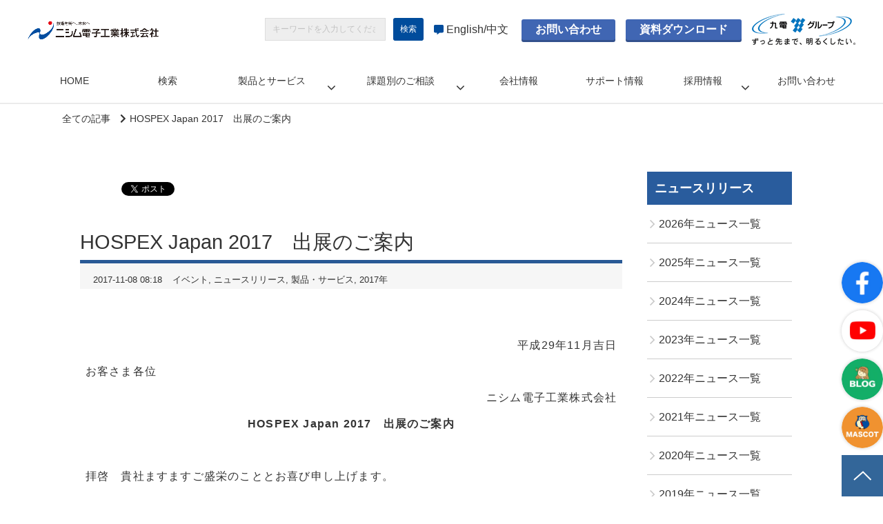

--- FILE ---
content_type: text/html; charset=utf-8
request_url: https://www.nishimu.co.jp/news_top/20171108
body_size: 30994
content:
<!DOCTYPE html><html lang="ja"><head><meta charSet="utf-8"/><meta name="viewport" content="width=device-width"/><meta property="og:locale" content="ja_JP"/><meta property="og:type" content="article"/><meta property="og:title" content=""/><meta property="og:description" content=""/><meta property="og:site_name" content="ニシム電子工業株式会社"/><meta property="twitter:card" content="summary_large_image"/><meta property="twitter:title" content=""/><meta property="twitter:description" content=""/><meta property="og:image" content="https://ferret-one.akamaized.net/images/5c6229be979afc5a050036c2/large.jpeg?utime=1549937086"/><meta property="twitter:image" content="https://ferret-one.akamaized.net/images/5c6229be979afc5a050036c2/large.jpeg?utime=1549937086"/><title>HOSPEX Japan 2017　出展のご案内 | ニシム電子工業株式会社</title><meta name="description" content=""/><link rel="canonical" href="https://www.nishimu.co.jp/news_top/20171108"/><meta property="og:url" content="https://www.nishimu.co.jp/news_top/20171108"/><link rel="shortcut icon" type="image/x-icon" href="https://ferret-one.akamaized.net/images/5c4fca857f0ebd3d43000c8c/original.png?utime=1753855000"/><link href="//www.nishimu.co.jp/feed.atom" rel="alternate" title="ATOM" type="application/atom+xml"/><link href="https://ferret-one.akamaized.net/cms/website/build_20260129101508/css/theme/cms/navi/style.css" rel="stylesheet"/><link href="https://ferret-one.akamaized.net/cms/website/build_20260129101508/css/theme/cms/sub_themes/theme_1.css" rel="stylesheet"/><link href="https://ferret-one.akamaized.net/cms/website/build_20260129101508/css/font-awesome.min.css" rel="stylesheet"/><style class="colors-class-list"></style><link rel="preconnect" href="https://fonts.googleapis.com"/><link rel="preconnect" href="https://fonts.gstatic.com" crossorigin=""/><link rel="stylesheet" data-href="https://fonts.googleapis.com/css2?family=Noto+Sans+JP:wght@400;700&amp;display=swap" data-optimized-fonts="true"/><link href="/__/api/website/sites/c18120620981/base_designs/63f31511bc78e60032f18baf/style" rel="stylesheet"/><link href="https://ferret-one.akamaized.net/cms/website/build_20260129101508/css/global.css" rel="stylesheet"/><link href="/__/custom_css/sites/c18120620981?utime=1770033775760" rel="stylesheet"/><link href="/__/custom_css/pages/5c08be4d2c898f064c0010ae?utime=1770033775760" rel="stylesheet"/><meta name="next-head-count" content="29"/><script data-nscript="beforeInteractive">
            window.dataLayer = window.dataLayer || [];
            function gtag(){dataLayer.push(arguments);}
            gtag('js', new Date());

            gtag('config', 'G-S9FV5DHYDK');
          </script><script data-nscript="beforeInteractive">(function(w,d,s,l,i){w[l]=w[l]||[];w[l].push({'gtm.start':
    new Date().getTime(),event:'gtm.js'});var f=d.getElementsByTagName(s)[0],
    j=d.createElement(s),dl=l!='dataLayer'?'&l='+l:'';j.async=true;j.src=
    '//www.googletagmanager.com/gtm.js?id='+i+dl;f.parentNode.insertBefore(j,f);
    })(window,document,'script','dataLayer','GTM-WMX5D6X');</script><link rel="preload" href="https://ferret-one.akamaized.net/cms/website/build_20260129101508/_next/static/css/3a2542541ae0a365.css" as="style"/><link rel="stylesheet" href="https://ferret-one.akamaized.net/cms/website/build_20260129101508/_next/static/css/3a2542541ae0a365.css" data-n-p=""/><link rel="preload" href="https://ferret-one.akamaized.net/cms/website/build_20260129101508/_next/static/css/86b167a98608df1a.css" as="style"/><link rel="stylesheet" href="https://ferret-one.akamaized.net/cms/website/build_20260129101508/_next/static/css/86b167a98608df1a.css" data-n-p=""/><noscript data-n-css=""></noscript><script defer="" nomodule="" src="https://ferret-one.akamaized.net/cms/website/build_20260129101508/_next/static/chunks/polyfills-c67a75d1b6f99dc8.js"></script><script src="https://ferret-one.akamaized.net/cms/website/build_20260129101508/javascripts/jquery-1.12.4.js" defer="" data-nscript="beforeInteractive"></script><script src="https://www.googletagmanager.com/gtag/js?id=G-S9FV5DHYDK" async="" defer="" data-nscript="beforeInteractive"></script><script src="https://ferret-one.akamaized.net/cms/website/build_20260129101508/_next/static/chunks/webpack-cc182079b0884e42.js" defer=""></script><script src="https://ferret-one.akamaized.net/cms/website/build_20260129101508/_next/static/chunks/framework-79bce4a3a540b080.js" defer=""></script><script src="https://ferret-one.akamaized.net/cms/website/build_20260129101508/_next/static/chunks/main-f7336f9dc76502ff.js" defer=""></script><script src="https://ferret-one.akamaized.net/cms/website/build_20260129101508/_next/static/chunks/pages/_app-1c1efe28789e670d.js" defer=""></script><script src="https://ferret-one.akamaized.net/cms/website/build_20260129101508/_next/static/chunks/fec483df-e0f7afedb46a82ad.js" defer=""></script><script src="https://ferret-one.akamaized.net/cms/website/build_20260129101508/_next/static/chunks/1064-924f96e470c13a47.js" defer=""></script><script src="https://ferret-one.akamaized.net/cms/website/build_20260129101508/_next/static/chunks/1601-384935cec67d4297.js" defer=""></script><script src="https://ferret-one.akamaized.net/cms/website/build_20260129101508/_next/static/chunks/9257-a8076b1d1a5615f0.js" defer=""></script><script src="https://ferret-one.akamaized.net/cms/website/build_20260129101508/_next/static/chunks/131-01563986ccbef7bf.js" defer=""></script><script src="https://ferret-one.akamaized.net/cms/website/build_20260129101508/_next/static/chunks/6851-d41ff7c50bb325e6.js" defer=""></script><script src="https://ferret-one.akamaized.net/cms/website/build_20260129101508/_next/static/chunks/6915-fdceaa29a1ffee57.js" defer=""></script><script src="https://ferret-one.akamaized.net/cms/website/build_20260129101508/_next/static/chunks/7224-5cc81e69d876ceba.js" defer=""></script><script src="https://ferret-one.akamaized.net/cms/website/build_20260129101508/_next/static/chunks/7938-cdc0f7e993595372.js" defer=""></script><script src="https://ferret-one.akamaized.net/cms/website/build_20260129101508/_next/static/chunks/pages/website/%5BsiteName%5D/blog/articles/%5BarticleId%5D-8492e39bb3ee9941.js" defer=""></script><script src="https://ferret-one.akamaized.net/cms/website/build_20260129101508/_next/static/5XVlXHPDOpoRGVziUwRCa/_buildManifest.js" defer=""></script><script src="https://ferret-one.akamaized.net/cms/website/build_20260129101508/_next/static/5XVlXHPDOpoRGVziUwRCa/_ssgManifest.js" defer=""></script><link rel="stylesheet" href="https://fonts.googleapis.com/css2?family=Noto+Sans+JP:wght@400;700&display=swap"/></head><body id="page-custom-css-id"><div id="__next" data-reactroot=""><noscript><iframe title="gtm" src="https://www.googletagmanager.com/ns.html?id=GTM-WMX5D6X" height="0" width="0" style="display:none;visibility:hidden"></iframe></noscript><div id="page-show" page_title="blog_template" form_page="false"></div><div id="page-analyse" data-id="5c7381907f0ebd14b1004e41" style="display:none"></div><div class="navi-002-01 navi_base_custom icon"><header class="clearfix" role="banner" id="navigations"><div class="inner"><div class="navigation-cont clearfix"><div class="logo"><div><a href="/"><img src="https://ferret-one.akamaized.net/images/66d18551be523607a6ce6aa6/original.png?utime=1725007185" alt="ニシム電子工業株式会社" width="900" height="150"/></a></div></div><div class="cont"><div class="row row-1"><div class="col col-1 first_2btn_col"><div class="component component-1 nav_search search"><div class="search-cont"><form id="search_keyword" method="get" action="/__/search" accept-charset="UTF-8"><input type="search" name="q" id="q" placeholder="キーワードを入力してください" itemProp="query-input" required=""/><input type="hidden" name="page_id" value="5c08be4d2c898f064c0010ae"/><input type="hidden" name="place_holder" value="キーワードを入力してください"/><input type="hidden" name="display_items" value="title,show"/><input type="submit" value="検索"/></form></div></div></div><div class="col col-2 second_2btn_col"><div class="component component-1 language_list list horizontal none"><ul style="overflow-wrap:break-word"><li><a href="https://www.nishimu.co.jp/index-e" target="_self">English</a></li><li><a href="https://www.nishimu.co.jp/index-tw" target="_self">中文</a></li></ul></div><div class="component component-2 btn_custom04 button"><div class="button-cont left"><a href="/support/contact" target="_self" data-lp-cta="true" data-hu-event="お問い合わせ" data-hu-actiontype="click" data-hu-label="ヘッダー" class="left size-s blue" style="font-weight:;color:">お問い合わせ</a></div></div><div class="component component-3 btn_custom07 button"><div class="button-cont left"><a href="/support/download" target="_self" class="left size-s blue" style="color:">資料ダウンロード</a></div></div><div class="component component-4 banner_img image resizeable-comp align-center" style="text-align:center"><a href="http://www.kyuden.co.jp/company_outline_groupinfo_index.html" rel="noopener" target="_blank"><img loading="lazy" id="" src="https://ferret-one.akamaized.net/images/5c340cf6979afc5cb40070d9/original.png?utime=1546915062" alt="九州電力グループ" class="" style="width:auto;border-radius:0;max-width:100%" height="45" width="150" role="presentation"/></a></div></div></div></div></div><nav class="main-menu navigation-hide-border navigation-font-family pc styles_hide-border__StoOO" style="font-family:;height:;min-height:;padding:;margin:;border:;overflow:;justify-content:"><ul class="clearfix"><li class="level-01"><a href="/index">HOME</a></li><li class="level-01"><a href="/search">検索</a></li><li class="level-01-trigger"><a href="/products">製品とサービス</a><ul class="level-01-cont"><li class="level-02"><a href="/products/power">電源関連</a></li><li class="level-02"><a href="/products/technology">工事・保守・監視関連</a></li><li class="level-02"><a href="/products/ict">ICTソリューション関連</a></li><li class="level-02"><a href="/products/electric">電力設備関連</a></li><li class="level-02"><a href="/products/energysaving">エコ・省エネ関連</a></li><li class="level-02"><a href="/products/control">制御・通信・計測関連</a></li><li class="level-02"><a href="/products/monitoring-iot">監視・IoT関連</a></li><li class="level-02"><a href="/products/other">その他</a></li></ul></li><li class="level-01-trigger"><a href="/subjects-re">課題別のご相談</a><ul class="level-01-cont"><li class="level-02"><a href="/subjects/blackout">停電対策に関するご相談</a></li><li class="level-02"><a href="/subjects/ictnetwork">ICTネットワークに関するご相談</a></li><li class="level-02"><a href="/subjects/remote-monitoring">遠隔監視に関するご相談</a></li><li class="level-02"><a href="/subjects/urban-development">街づくりに関するご相談</a></li><li class="level-02"><a href="/subjects/monozukuri">ものづくりに関するご相談</a></li></ul></li><li class="level-01"><a href="/about">会社情報</a></li><li class="level-01"><a href="/support">サポート情報</a></li><li class="level-01-trigger"><a href="/recruit">採用情報</a><ul class="level-01-cont"><li class="level-02"><a href="/recruit/about">会社を知る</a></li><li class="level-02"><a href="/recruit/business">事業内容を知る</a></li><li class="level-02"><a href="/recruit/environment">働く環境を知る</a></li><li class="level-02"><a href="/recruit/people">社員紹介</a></li><li class="level-02"><a href="/recruit/information">募集要項</a></li><li class="level-02"><a href="/recruit/question">よくある質問</a></li></ul></li><li class="level-01"><a href="/contact">お問い合わせ</a></li></ul></nav></div></header></div><div class="clearfix theme-fo-base v2-0 no-header" id="theme_1"><div class="breadcrumbs"><ul class="clearfix"><li><a href="/news_top">全ての記事</a></li><li><span>HOSPEX Japan 2017　出展のご案内</span></li></ul></div><div class="wrapper clearfix side-right page-5c08be4d2c898f064c0010ae"><div class="contents blog-contents"><section class="content-element content-1 news-entry_wrap"><div class="inner"><div class="row row-1"><div class="col col-1"><div class="component component-1 social-button"><ul style="text-align:left"><li style="display:inline-block;vertical-align:top;line-height:0;padding:10px 20px"><div class="fb-share-button" data-href="" data-layout="button"></div></li><li style="display:inline-block;vertical-align:top;line-height:0;padding:10px 20px" class="styles_twitter-button__9jALA"><a class="twitter-share-button" href="https://twitter.com/share" data-lang="ja" data-count="horizontal" data-url="">ツイート</a></li><li style="display:inline-block;vertical-align:top;line-height:0;padding:10px 20px"><a href="//b.hatena.ne.jp/entry/" class="hatena-bookmark-button" data-hatena-bookmark-lang="ja" data-hatena-bookmark-layout="standard-balloon" title="このエントリーをはてなブックマークに追加"><img src="//b.st-hatena.com/images/entry-button/button-only@2x.png" alt="このエントリーをはてなブックマークに追加" width="20" height="20" style="border:none"/></a></li></ul></div></div></div><div class="row row-2"><div class="col col-1"><article class="component blog_article" itemscope="" itemType="https://schema.org/Article"><div class="article-post"><h1 itemProp="headline">HOSPEX Japan 2017　出展のご案内</h1><div class="article-meta-info"><span class="post-date"><i class="fa fa-calendar"></i><time dateTime="2017-11-08T08:18:14.000Z" itemProp="datePublished">2017-11-08 08:18</time></span><p><span class="article-tags"><i class="fa fa-tags"></i><a href="/__/tags/%E3%82%A4%E3%83%99%E3%83%B3%E3%83%88" class="tag">イベント</a><a href="/__/tags/%E3%83%8B%E3%83%A5%E3%83%BC%E3%82%B9%E3%83%AA%E3%83%AA%E3%83%BC%E3%82%B9" class="tag">ニュースリリース</a><a href="/__/tags/%E8%A3%BD%E5%93%81%E3%83%BB%E3%82%B5%E3%83%BC%E3%83%93%E3%82%B9" class="tag">製品・サービス</a><a href="/__/tags/2017%E5%B9%B4" class="tag">2017年</a></span></p></div><div class="component richtext"><p style="text-align: right;"><br></p><p style="text-align: right;">平成29年11月吉日</p><p>お客さま各位</p><p style="text-align: right;">ニシム電子工業株式会社</p><p style="text-align: center;"><strong>HOSPEX Japan 2017　出展のご案内</strong></p><p style="text-align: center;"><br></p><p>拝啓　貴社ますますご盛栄のこととお喜び申し上げます。</p><p>このたび、「HOSPEX Japan　2017」に出展する運びとなりましたので、案内させていただきます。</p><p>弊社からは、医療機関様向け電源ソリューションとして、医用無停電電源装置、避雷器を出展する予定です。</p><p>つきましては、この機会にぜひともご来場賜り、ご高覧いただきたく、お願い申し上げます。</p><p><br></p><p style="text-align: right;">敬具</p><p style="text-align: center;"><br></p><p style="text-align: center;">記</p><p style="text-align: center;"><br></p><p>開催期間：平成29年11月20日（月）～22日（水）</p><p>会場：東京ビックサイト</p><p style="text-align: right;">以上</p><p><br></p><p><img style="max-width: 100%;width: auto !important;" data-cke-saved-src="https://ferret-one.akamaized.net/images/5c763fa67f0ebd5731004365/normal.png" src="https://ferret-one.akamaized.net/images/5c763fa67f0ebd5731004365/normal.png"><br><br></p><p><strong>医用無停電電源装置</strong></p><p>UL60601-1 (医用電気機器安全規格）を取得した、国産初の無停電電源装置（ＵＰＳ）です。<br>ＭＥ機器に「安全・安心」な電力を供給し、ノイズやダウンから医療機器を保護します。</p><p>・MACHAON（容量：３ｋVA、5kVA、８ｋVA）</p><p>・REMiO（容量：1ｋVA、1.5ｋVA）</p><p><strong>高速回線避雷ユニット（避雷器）</strong></p><p>雷サージのエネルギーを大きく減衰させ、あらゆる電気設備を雷害から守る避雷器です。</p><p><br></p><p><br></p><p><img style="max-width: 100%;width: auto !important;" data-cke-saved-src="https://ferret-one.akamaized.net/images/5c776f245b3a430bf9000b90/normal.png" src="https://ferret-one.akamaized.net/images/5c776f245b3a430bf9000b90/normal.png"></p><p class="custom-align-left" style="text-align: left;"><img style="max-width: 100%; width: auto !important;" data-cke-saved-src="https://ferret-one.akamaized.net/images/5c73836d7f0ebd2aee0008c9/normal.png" src="https://ferret-one.akamaized.net/images/5c73836d7f0ebd2aee0008c9/normal.png" class=""></p><p class="custom-align-center" style="text-align: center;"><br></p><p class="custom-align-center" style="text-align: center;"><br></p><p><br></p><p class="custom-align-center" style="text-align: center;"><a data-cke-saved-href="//www.nishimu.co.jp/__/download/5c77991c5b3a433064001f24/20171107-lelease-171107-hospex.pdf" href="//www.nishimu.co.jp/__/download/5c77991c5b3a433064001f24/20171107-lelease-171107-hospex.pdf" target="_blank" rel=""><img style="max-width: 100%; width: 518.984px; height: auto;" data-cke-saved-src="https://ferret-one.akamaized.net/images/5c7775e17f0ebd584a000295/normal.png" src="https://ferret-one.akamaized.net/images/5c7775e17f0ebd584a000295/normal.png" class=""></a></p><p><br></p><p><br></p><div data-embed-type="code"><br></div><p><br></p><p><br></p></div></div></article><section class="prev-next-link"><a class="prev-link" href="/news_top/blog/signage/04"><h3 class="prev-next-label">前の記事</h3><div class="thumb-wrap"><img loading="lazy" id="" src="https://ferret-one.akamaized.net/images/67906a845da81b41c313d545/thumb.jpeg?utime=1737517700" alt="prev-article-image" class="" height="630" width="1200" role="presentation"/><p>デジタルサイネージのディスプレイサイズ、おすすめの選び方3選</p></div></a><a class="next-link" href="/news_top/20171218"><h3 class="prev-next-label">次の記事</h3><div class="thumb-wrap"><img loading="lazy" id="" src="https://ferret-one.akamaized.net/images/5c6229be979afc5a050036c2/thumb.jpeg?utime=1549937086" alt="next-article-image" class="" height="300" width="400" role="presentation"/><p>ISO9001の更新について</p></div></a></section></div></div></div></section><section class="content-element content-2"><div class="inner"><div class="row row-1"><div class="col col-1"></div></div></div></section><section class="content-element content-3"><div class="inner"><div class="row row-1"><div class="col col-1"><div class="component component-1 social-button"><ul style="text-align:left"><li style="display:inline-block;vertical-align:top;line-height:0;padding:10px 20px"><div class="fb-share-button" data-href="" data-layout="button"></div></li><li style="display:inline-block;vertical-align:top;line-height:0;padding:10px 20px" class="styles_twitter-button__9jALA"><a class="twitter-share-button" href="https://twitter.com/share" data-lang="ja" data-count="horizontal" data-url="">ツイート</a></li><li style="display:inline-block;vertical-align:top;line-height:0;padding:10px 20px"><a href="//b.hatena.ne.jp/entry/" class="hatena-bookmark-button" data-hatena-bookmark-lang="ja" data-hatena-bookmark-layout="standard-balloon" title="このエントリーをはてなブックマークに追加"><img src="//b.st-hatena.com/images/entry-button/button-only@2x.png" alt="このエントリーをはてなブックマークに追加" width="20" height="20" style="border:none"/></a></li></ul></div></div></div></div></section></div><div class="side right"><div class="inner"><div id="5c08be4d2c898f064c0010ae-cab78833a028d7849e7f6ac9" class="component component-1 side-archive_title rich-heading heading"><h3>ニュースリリース</h3></div><div class="component component-2 side-archive list vertical none"><ul style="overflow-wrap:break-word"><li><a href="/__/tags/2026%E5%B9%B4" target="_self">2026年ニュース一覧</a></li><li><a href="/__/tags/2025%E5%B9%B4" target="_self">2025年ニュース一覧</a></li><li><a href="/__/tags/2024%E5%B9%B4" target="_self">2024年ニュース一覧</a></li><li><a href="/__/tags/2023%E5%B9%B4" target="_self">2023年ニュース一覧</a></li><li><a href="/__/tags/2022%E5%B9%B4" target="_self">2022年ニュース一覧</a></li><li><a href="/__/tags/2021%E5%B9%B4" target="_self">2021年ニュース一覧</a></li><li><a href="/__/tags/2020%E5%B9%B4" target="_self">2020年ニュース一覧</a></li><li><a href="/__/tags/2019%E5%B9%B4" target="_self">2019年ニュース一覧</a></li><li><a href="/__/tags/2018%E5%B9%B4" target="_self">2018年ニュース一覧</a></li><li><a href="/__/tags/2017%E5%B9%B4" target="_self">2017年ニュース一覧</a></li><li><a href="/__/tags/%E6%9B%B4%E6%96%B0%E6%83%85%E5%A0%B1" target="_self">更新情報</a></li><li><a href="/__/tags/%E3%83%8B%E3%83%A5%E3%83%BC%E3%82%B9%E3%83%AA%E3%83%AA%E3%83%BC%E3%82%B9" target="_self">ニュースリリース</a></li><li><a href="/__/tags/%E3%82%A4%E3%83%99%E3%83%B3%E3%83%88" target="_self">イベント</a></li><li><a href="/__/tags/%E8%A3%BD%E5%93%81%E3%83%BB%E3%82%B5%E3%83%BC%E3%83%93%E3%82%B9" target="_self">製品・サービス</a></li></ul></div><div class="component component-3 side-bnr image resizeable-comp align-center" style="text-align:center"><a href="/useful/daiji" target="_self"><img loading="lazy" id="" src="https://ferret-one.akamaized.net/images/5c340ca1979afc4f04008579/original.jpeg?utime=1546914977" alt="大事なトコロにニシム" class="" style="width:auto;border-radius:0;max-width:100%" height="100" width="230" role="presentation"/></a></div><div class="component component-4 side-bnr image resizeable-comp align-center" style="text-align:center"><a href="/recruit" target="_self"><img loading="lazy" id="" src="https://ferret-one.akamaized.net/images/5c340ca2979afc175900365d/original.jpeg?utime=1546914978" alt="採用情報" class="" style="width:auto;border-radius:0;max-width:100%" height="110" width="230" role="presentation"/></a></div><div class="component component-5 side-bnr image resizeable-comp align-center" style="text-align:center"><a href="/news" target="_self"><img loading="lazy" id="" src="https://ferret-one.akamaized.net/images/5c340ca2979afc175900365b/original.jpeg?utime=1546914978" alt="ニュースリリース" class="" style="width:auto;border-radius:0;max-width:100%" height="100" width="230" role="presentation"/></a></div></div></div></div><div class="foot sns_foot footer_custom"><div class="foot-cont"><div class="row row-1 footer-support-title"><div class="col col-1 cmn-title"><div id="infomation" class="component component-1 english rich-heading heading rich-heading-align-center"><h2>Information</h2></div></div></div><div class="row row-2 footer-support"><div class="col col-1" style="width:33.333333333333336%"><div class="component component-1 image resizeable-comp align-center" style="text-align:center"><a href="/support/download" target="_self"><img loading="lazy" id="" src="https://ferret-one.akamaized.net/images/5c32fd30979afc2ff3002d74/original.png?utime=1546845488" alt="" class="" style="width:64px;border-radius:0;max-width:100%" height="64" width="64" role="presentation"/></a></div><div class="component component-2 richtext"><p class="align-center"><strong><span style="font-size:20px;">ダウンロード</span></strong></p>

<p class="align-center">製品カタログ・各種資料などの<br>
ダウンロードはこちら</p>
</div></div><div class="col col-2" style="width:33.333333333333336%"><div class="component component-1 image resizeable-comp align-center" style="text-align:center"><a href="/eco" target="_self"><img loading="lazy" id="" src="https://ferret-one.akamaized.net/images/5c32fd2f7f0ebd35a8000001/original.png?utime=1546845487" alt="" class="" style="width:auto;border-radius:0;max-width:100%" height="64" width="64" role="presentation"/></a></div><div class="component component-2 richtext"><p class="align-center"><span style="font-size:20px;"><strong>環境経営の推進</strong></span></p>

<p class="align-center">ニシムの環境への取り組み</p>
</div></div><div class="col col-3" style="width:33.333333333333336%"><div class="component component-1 image resizeable-comp align-center" style="text-align:center"><a href="/about/iso" target="_self"><img loading="lazy" id="" src="https://ferret-one.akamaized.net/images/5c32fd2ff875dd2e9b002231/original.png?utime=1546845487" alt="" class="" style="width:auto;border-radius:0;max-width:100%" height="64" width="64" role="presentation"/></a></div><div class="component component-2 richtext"><p class="align-center"><strong><span style="font-size:20px;">各種ISO 認証取得</span></strong></p>

<p class="align-center">サービスと品質の確かな証明</p>
</div></div></div><div class="row row-3 footer-bnr"><div class="col col-1" style="width:25%"></div><div class="col col-2" style="width:25%"><div class="component component-1 image resizeable-comp align-center" style="text-align:center"><a href="https://www.kyuden.co.jp/" rel="noopener" target="_blank"><img loading="lazy" id="" src="https://ferret-one.akamaized.net/images/5c32fd5f5b3a4374f60002a3/original.png?utime=1546845535" alt="九州電力" class="" style="width:auto;border-radius:0;max-width:100%" height="75" width="300" role="presentation"/></a></div></div><div class="col col-3" style="width:25%"><div class="component component-1 image resizeable-comp align-center" style="text-align:center"><a href="https://www.bbiq.jp/" rel="noopener" target="_blank"><img loading="lazy" id="" src="https://ferret-one.akamaized.net/images/5c32fd5ef875dd2e19002494/original.png?utime=1546845534" alt="BBIQ" class="" style="width:auto;border-radius:0;max-width:100%" height="75" width="300" role="presentation"/></a></div></div><div class="col col-4" style="width:25%"></div></div><div class="row row-4 foot_logo_row"><div class="col col-1"><div class="component component-1 foot_logo_img image resizeable-comp align-center" style="text-align:center"><img loading="lazy" id="" src="https://ferret-one.akamaized.net/images/66907e6cc73f911e2485e76d/original.png?utime=1721356630" alt="ニシム電子工業株式会社_logo" class="" style="width:auto;border-radius:0;max-width:100%" height="104" width="560" role="presentation"/></div></div></div><div class="row row-5 title_row"><div class="col col-1" style="width:100%"><div class="component component-1 sitemap_list bold list vertical none"><ul style="overflow-wrap:break-word"><li><a href="/products" target="_self">製品とサービス</a></li></ul></div></div></div><div class="row row-6 footer-link pt00"><div class="col col-1 box" style="width:25%"><div class="component component-1 primary list vertical none"><ul style="overflow-wrap:break-word"><li><a href="/products/power" target="_self">電源関連</a></li></ul></div><div class="component component-2 secondary list vertical disc"><ul style="overflow-wrap:break-word"><li><a href="/products/tamerba" target="_self">蓄電システム「TAMERBA」</a></li></ul></div><div class="component component-3 secondary list vertical disc"><ul style="overflow-wrap:break-word"><li><a href="https://www.nishimu.co.jp/products#power02" target="_self">無停電電源装置</a></li></ul></div><div class="component component-4 tertiary list vertical circle"><ul style="overflow-wrap:break-word"><li><a href="/products/ups" target="_self">無停電電源装置</a></li><li><a href="/products/t-ups" target="_self">トライポートUPS</a></li><li><a href="/products/m-ups" target="_self">医用無停電電源装置（医用UPS）</a></li></ul></div><div class="component component-5 secondary list vertical disc"><ul style="overflow-wrap:break-word"><li><a href="https://www.nishimu.co.jp/products#power03" target="_self">直流電源装置</a></li></ul></div><div class="component component-6 tertiary list vertical circle"><ul style="overflow-wrap:break-word"><li><a href="/products/unit-dcpower" target="_self">ユニット式・マルチユニット式直流電源装置</a></li><li><a href="/products/dcdc-converter" target="_self">冗長化DC/DCコンバータ</a></li><li><a href="/products/thyristor-dcpower" target="_self">サイリスタ式直流電源装置</a></li></ul></div><div class="component component-7 secondary list vertical disc"><ul style="overflow-wrap:break-word"><li><a href="https://www.nishimu.co.jp/products#power04" target="_self">その他の停電対策</a></li></ul></div><div class="component component-8 tertiary list vertical circle"><ul style="overflow-wrap:break-word"><li><a href="/products/thunder" target="_self">避雷器</a></li><li><a href="/products/emergency" target="_self">非常用発電機</a></li></ul></div></div><div class="col col-2 box" style="width:25%"><div class="component component-1 primary list vertical none"><ul style="overflow-wrap:break-word"><li><a href="/products/technology" target="_self">工事・保守・監視関連</a></li></ul></div><div class="component component-2 secondary list vertical disc"><ul style="overflow-wrap:break-word"><li><a href="/products/indoor_equipment" target="_self">屋内設備</a></li><li><a href="/products/wireless_equipment" target="_self">無線設備</a></li><li><a href="/products/communication_cable" target="_self">通信ケーブル</a></li><li><a href="/products/power-specific_expertise" target="_self">電波受信調査、電磁誘導・静電誘導調査</a></li><li><a href="/support/csc" target="_self">監視、運用</a></li></ul></div></div><div class="col col-3 box" style="width:25%"><div class="component component-1 primary list vertical none"><ul style="overflow-wrap:break-word"><li><a href="/products/ict" target="_self">ICTソリューション関連</a></li></ul></div><div class="component component-2 secondary list vertical disc"><ul style="overflow-wrap:break-word"><li><a href="/products/ict-network" target="_self">ITインフラ構築</a></li></ul></div></div><div class="col col-4" style="width:25%"><div class="component component-1 primary list vertical none"><ul style="overflow-wrap:break-word"><li><a href="/products/electric" target="_self">電力設備関連</a></li></ul></div><div class="component component-2 secondary list vertical disc"><ul style="overflow-wrap:break-word"><li><a href="/products/fault" target="_self">送電線故障点(区間)標定システム「フォルトポインタ・フォルトセクタ」</a></li><li><a href="/products/salt" target="_self">電子式碍子汚損量測定装置「ソルトメータ」</a></li></ul></div></div></div><div class="row row-7 footer-link pt00"><div class="col col-1 box" style="width:25%"><div class="component component-1 primary list vertical none"><ul style="overflow-wrap:break-word"><li><a href="/products/energysaving" target="_self">エコ・省エネ関連</a></li></ul></div><div class="component component-2 secondary list vertical disc"><ul style="overflow-wrap:break-word"><li><a href="/products/towailet" target="_self">自己処理型水洗トイレ「TOWAILET」</a></li><li><a href="/products/demand" target="_self">瞬時デマンド制御装置</a></li><li><a href="/products/sunlight" target="_self">逆潮流防止制御装置【開発予定】</a></li></ul></div></div><div class="col col-2 box" style="width:25%"><div class="component component-1 primary list vertical none"><ul style="overflow-wrap:break-word"><li><a href="/products/control" target="_self">制御・通信・計測関連</a></li></ul></div><div class="component component-2 secondary list vertical disc"><ul style="overflow-wrap:break-word"><li><a href="https://www.nishimu.co.jp/products#control02" target="_self">情報通信システム</a></li></ul></div><div class="component component-3 tertiary list vertical circle"><ul style="overflow-wrap:break-word"><li><a href="/products/ip" target="_self">IP対応監視端末装置</a></li><li><a href="/products/repeater" target="_self">ユニバーサルレピータ</a></li><li><a href="/products/4ch-opt" target="_self">4CH型小容量光端局装置</a></li><li><a href="/products/hikari-unit" target="_self">光配線ユニット(光成端箱)</a></li></ul></div></div><div class="col col-3 box" style="width:25%"><div class="component component-1 primary list vertical none"><ul style="overflow-wrap:break-word"><li><a href="/products/monitoring-iot" target="_self">監視・IoTサービス関連</a></li></ul></div><div class="component component-2 secondary list vertical disc"><ul style="overflow-wrap:break-word"><li><a href="https://www.nishimu.co.jp/products#monitoring01" target="_self">IoT関連</a></li></ul></div><div class="component component-3 tertiary list vertical circle"><ul style="overflow-wrap:break-word"><li><a href="/products/miharas" target="_self">農業向けITセンサー「MIHARAS」</a></li></ul></div><div class="component component-4 secondary list vertical disc"><ul style="overflow-wrap:break-word"><li><a href="https://www.nishimu.co.jp/products#monitoring02" target="_self">監視システム</a></li></ul></div><div class="component component-5 tertiary list vertical circle"><ul style="overflow-wrap:break-word"><li><a href="/products/itv" target="_self">監視カメラ(ITV・CCTV)システム</a></li><li><a href="/products/ns-station" target="_self">大規模遠隔監視システム「NS Station」</a></li><li><a href="/products/solatim" target="_self">環境監視サービス(ソラティムサービス)</a></li><li><a href="/products/iot" target="_self">設備監視サービス</a></li></ul></div><div class="component component-6 tertiary list vertical circle"><ul style="overflow-wrap:break-word"></ul></div></div><div class="col col-4" style="width:25%"><div class="component component-1 primary list vertical none"><ul style="overflow-wrap:break-word"><li><a href="/products/other" target="_self">その他</a></li></ul></div><div class="component component-2 secondary list vertical disc"><ul style="overflow-wrap:break-word"><li><a href="https://www.nishimu.co.jp/products#other01" target="_self">デジタルサイネージ</a></li></ul></div><div class="component component-3 tertiary list vertical circle"><ul style="overflow-wrap:break-word"><li><a href="/products/r-station" target="_self">道の駅 デジタルサイネージ</a></li></ul></div></div></div><div class="row row-8 sitemap_row"><div class="col col-1" style="width:25%"><div class="component component-1 sitemap_list bold list vertical none"><ul style="overflow-wrap:break-word"><li><a href="/subjects-re" target="_self">課題別のご相談</a></li></ul></div><div class="component component-2 sitemap_list arrow list vertical none"><ul style="overflow-wrap:break-word"><li><a href="/subjects/blackout" target="_self">停電対策に関するご相談</a></li><li><a href="/subjects/ictnetwork" target="_self">ICTネットワークに関するご相談</a></li><li><a href="/subjects/remote-monitoring" target="_self">遠隔監視に関するご相談</a></li><li><a href="/subjects/urban-development" target="_self">街づくりに関するご相談</a></li><li><a href="/subjects/monozukuri" target="_self">ものづくりに関するご相談</a></li></ul></div></div><div class="col col-2" style="width:25%"><div class="component component-1 sitemap_list bold list vertical none"><ul style="overflow-wrap:break-word"><li><a href="/about" target="_self">会社情報</a></li></ul></div><div class="component component-2 sitemap_list arrow list vertical none"><ul style="overflow-wrap:break-word"><li><a href="/about/greeting" target="_self">代表者ご挨拶</a></li><li><a href="/about/company-profile" target="_self">会社概要</a></li><li><a href="/about/organization" target="_self">組織図</a></li><li><a href="/about/officer" target="_self">役員・執行役員一覧</a></li><li><a href="/about/history" target="_self">会社沿革</a></li><li><a href="/about/origin" target="_self">社名の由来</a></li><li><a href="/about/branch" target="_self">拠点一覧</a></li><li><a href="/about/wellness" target="_self">健康経営への取り組みについて</a></li><li><a href="/information_security" target="_self">情報セキュリティ基本方針</a></li><li><a href="/about/female" target="_self">次世代育成支援対策推進法・女性活躍推進法に基づく一般事業主行動計画</a></li><li><a href="/dispatch_of_workers" target="_self">労働者派遣事業におけるマージン率等の公開</a></li><li><a href="/intermediary_recruitment" target="_self">労働施策総合推進法に基づく中途採用比率の公表</a></li><li><a href="/socialmedia/officialaccountlist" target="_self">ソーシャルメディア公式アカウント一覧</a></li><li><a href="/character" target="_self">マスコットキャラクター紹介</a></li></ul></div></div><div class="col col-3" style="width:25%"><div class="component component-1 sitemap_list bold list vertical none"><ul style="overflow-wrap:break-word"><li><a href="/eco" target="_self">環境への取り組み</a></li></ul></div><div class="component component-2 sitemap_list arrow list vertical none"><ul style="overflow-wrap:break-word"><li><a href="/eco/policy" target="_self">環境理念・環境方針</a></li><li><a href="/eco/system" target="_self">推進体制</a></li><li><a href="/eco/activities" target="_self">環境活動</a></li><li><a href="/eco/action" target="_self">社会貢献</a></li><li><a href="/eco/r-and-d" target="_self">環境保全に向けた研究開発</a></li><li><a href="/eco/iso14001" target="_self">ISO14001認証取得</a></li><li><a href="/about/iso" target="_self">ISO・各種認証取得</a></li></ul></div></div><div class="col col-4" style="width:25%"><div class="component component-1 sitemap_list bold list vertical none"><ul style="overflow-wrap:break-word"><li><a href="/support" target="_self">サポート情報</a></li></ul></div><div class="component component-2 sitemap_list arrow list vertical none"><ul style="overflow-wrap:break-word"><li><a href="/support/contact" target="_self">総合お問い合わせ</a></li><li><a href="/service_contact" target="_self">製品・サービスのお問い合わせ</a></li><li><a href="/support/csc" target="_self">カスタマサポートセンター</a></li><li><a href="/support/download" target="_self">ダウンロード</a></li><li><a href="/bougo" target="_self">QTnet防護カバー取付 Web窓口</a></li></ul></div></div></div><div class="row row-9 sitemap_row"><div class="col col-1" style="width:25%"><div class="component component-1 sitemap_list bold list vertical none"><ul style="overflow-wrap:break-word"><li><a href="/recruit" target="_self">採用情報</a></li></ul></div><div class="component component-2 sitemap_list arrow list vertical none"><ul style="overflow-wrap:break-word"><li><a href="/recruit/about" target="_self">会社を知る</a></li><li><a href="/recruit/business" target="_self">事業内容を知る</a></li><li><a href="/recruit/environment" target="_self">働く環境を知る</a></li><li><a href="/recruit/people" target="_self">社員紹介</a></li><li><a href="/recruit/information" target="_self">募集要項</a></li><li><a href="/recruit/question" target="_self">よくある質問</a></li></ul></div></div><div class="col col-2" style="width:25%"><div class="component component-1 sitemap_list bold list vertical none"><ul style="overflow-wrap:break-word"><li><a href="/news" target="_self">ニュースリリース</a></li></ul></div></div><div class="col col-3" style="width:25%"><div class="component component-1 sitemap_list bold list vertical none"><ul style="overflow-wrap:break-word"><li><a href="/useful" target="_self">コラム・読み物</a></li></ul></div><div class="component component-2 sitemap_list arrow list vertical none"><ul style="overflow-wrap:break-word"><li><a href="/useful/channel-nishimu" target="_self">nishimu 動画チャンネル</a></li><li><a href="/blog" target="_self">ニシムブログ</a></li><li><a href="/useful/daiji" target="_self">大事なトコロにニシム</a></li><li><a href="https://www.facebook.com/nishimu.co.jp" rel="noopener" target="_blank">SNS</a></li></ul></div></div><div class="col col-4" style="width:25%"></div></div><div class="row row-10"><div class="col col-1" style="width:100%"><div class="component component-1 sitemap_list arrow list horizontal none"><ul style="overflow-wrap:break-word"><li><a href="/about-site" target="_self">このサイトについて</a></li><li><a href="/privacypolicy" target="_self">プライバシーポリシー</a></li><li><a href="/support/contact" target="_self">お問い合わせ</a></li><li><a href="/sitemap" target="_self">サイトマップ</a></li></ul></div></div></div><div class="row row-11 page_top_row"><div class="col col-1"><div class="component component-1 image resizeable-comp align-right" style="text-align:right"><a href="#" target="_self"><img loading="lazy" id="" src="https://ferret-one.akamaized.net/images/669098e5b911fd36edb57e90/original.png?utime=1720752358" alt="ページトップへ" class="" style="width:auto;border-radius:0;max-width:100%" height="120" width="120" role="presentation"/></a></div></div></div><div class="row row-12 sns_row demo"><div class="col col-1" style="width:25%"><div class="component component-1 radius_shadow image resizeable-comp align-center" style="text-align:center"><a href="https://www.facebook.com/nishimu.co.jp" rel="noopener" target="_blank"><img loading="lazy" id="" src="https://ferret-one.akamaized.net/images/62959f24d566eb0552828dbc/original.png?utime=1653972772" alt="facebook" class="" style="width:auto;border-radius:0;max-width:100%" height="140" width="140" role="presentation"/></a></div></div><div class="col col-2" style="width:25%"><div class="component component-1 radius_shadow image resizeable-comp align-center" style="text-align:center"><a href="https://www.youtube.com/channel/UC7ueaJgkifny3zVwKmUMBNw" rel="noopener" target="_blank"><img loading="lazy" id="" src="https://ferret-one.akamaized.net/images/62959f2150f73b06c31daca1/original.png?utime=1653972769" alt="YouTube" class="" style="width:auto;border-radius:0;max-width:100%" height="140" width="140" role="presentation"/></a></div></div><div class="col col-3" style="width:25%"><div class="component component-1 radius_shadow image resizeable-comp align-center" style="text-align:center"><a href="/blog" rel="noopener" target="_blank"><img loading="lazy" id="" src="https://ferret-one.akamaized.net/images/62959f239ff04d069bd165af/original.png?utime=1653972771" alt="BLOG" class="" style="width:auto;border-radius:0;max-width:100%" height="140" width="140" role="presentation"/></a></div></div><div class="col col-4" style="width:25%"><div class="component component-1 radius_shadow image resizeable-comp align-center" style="text-align:center"><a href="/character" target="_self"><img loading="lazy" id="" src="https://ferret-one.akamaized.net/images/660670bc7cbba0429c436afd/original.png?utime=1711698108" alt="" class="" style="width:140px;border-radius:0;max-width:100%" height="140" width="140" role="presentation"/></a></div></div></div></div><div class="foot-copyright"><p>© Nishimu Electronics Industries Co.,Ltd. All rights reserved.</p></div></div></div></div><script id="__NEXT_DATA__" type="application/json">{"props":{"pageProps":{"site":{"_id":"5c08be267f0ebd148e002865","name":"c18120620981","title":"ニシム電子工業株式会社","public_powered_link":false,"theme":{"_id":"58b4cf57256aa667ab000000","color":"FFFFFF","name":"fo-base","display_name":"ferretOneBase","image_content_type":"image/png","image_file_size":"613048","image_fingerprint":"","status":true,"updated_at":"2020-11-05T01:49:34.534Z","created_at":"2017-02-28T01:16:07.730Z","is_sub_theme":false,"is_admin_theme":false,"theme_type":"","site_type_id":"undefined","description":""},"sub_theme":{"_id":"59ccb14c9229382511000bea","color":"FFFFFF","name":"Basic","display_name":"theme_1","image_content_type":"image/png","image_file_size":"1468430","image_fingerprint":"","status":true,"updated_at":"2017-09-28T13:01:33.000Z","created_at":"2017-09-28T08:22:36.756Z","is_sub_theme":true},"cms_ver":"v2-0","semantic_html":true,"use_theme_navi_css":true,"js_script_enable":true,"google_tagmanager_id":"GTM-WMX5D6X","show_top_breadcrumb":false,"favicon_id":"5c4fca857f0ebd3d43000c8b","public_with_test_mode":false,"access_tracking":true,"rss_feed":"5c08be4d2c898f064c00106d","domain":"www.nishimu.co.jp","ogp_image_id":"66a71d0b5406e70403ff6a71","allow_sanitize":true,"cert":{"_id":"5c861e587f0ebd0e590025aa","status":"free_cert","use_sans":false,"expires_at":"2026-03-18T15:00:00.000Z","current_domain":"www.nishimu.co.jp","updated_at":"2025-12-19T17:29:23.280Z"},"analytics4_measurement_id":"G-S9FV5DHYDK","ad_storage":false,"analytics_storage":false},"page":{"_id":"5c08be4d2c898f064c0010ae","name":"blog_template","base_design_id":"63f31511bc78e60032f18baf","sidebar_position":"side-right","path":"/122","use_updated_at_detail":false,"use_created_at_detail":true},"layoutElements":{"navi":{"_id":"66d1855542ebbc08d9e14067","_type":"NaviElement","brand_title_font_weight_bold":true,"brand_title_color":"000000","use_brand_logo":true,"show_navi":true,"font_type":"","sass_str":".navi, .navi-001-01, .navi-002-01 {\n  /* sample */\n}\n","bg_color":null,"bg_image_id":null,"bg_position":null,"border_color":null,"border_width":null,"brand_title":null,"business_time":null,"created_at":"2017-02-28T09:58:05.503Z","fix_navi":false,"hide_border":true,"klass":"navi_base_custom icon","logo_id":"66d18551be523607a6ce6aa6","logo_link":"","margin_bottom":null,"margin_left":null,"margin_right":null,"margin_top":null,"no_bg_image":false,"old_style":false,"phone_number":null,"updated_at":"2025-03-18T00:45:23.540Z","brand_title_font_size":"medium","rows_count":"2","menu_items_count":"8","bg_repeat":null,"border_style":null,"rows":[{"_id":"58b549ad014c8e3ea10003fc","_type":"Row","sass_str":".row {\n  /* sample */\n}\n","background_src":null,"bg_color":null,"bg_image_id":null,"bg_position":null,"bg_repeat":null,"block_group":null,"border_color":null,"border_style":null,"border_width":null,"created_at":"2017-02-28T09:58:05.503Z","invisible":false,"klass":null,"margin_bottom":null,"margin_left":null,"margin_right":null,"margin_top":null,"mobile_reverse_order":false,"no_bg_image":false,"updated_at":"2024-07-26T00:58:45.053Z","isShadowed":false,"lp_cta":false,"columns":[{"_id":"58b549ad014c8e3ea10003fd","sass_str":".col {\n  /* sample */\n}\n","_type":"Column","background_src":null,"bg_color":null,"bg_image_id":null,"bg_position":null,"bg_repeat":null,"border_color":null,"border_style":null,"border_width":null,"created_at":"2017-02-28T09:58:05.503Z","klass":"first_2btn_col","margin_bottom":null,"margin_left":null,"margin_right":null,"margin_top":null,"no_bg_image":false,"updated_at":"2024-07-26T00:58:45.053Z","width_percent":null,"isShadowed":false,"lp_cta":false,"components":[{"_id":"64ac434074cfdf037077b124","place_holder":"キーワードを入力してください","sass_str":".component.search {\n  /* sample */\n}\n","display_items":["title","show"],"_type":"SearchComponent","align":"left","background_src":null,"bg_color":null,"bg_image_id":null,"bg_position":null,"bg_repeat":null,"border_color":null,"border_style":null,"border_width":null,"component_control":null,"content":"検索パーツ","created_at":"2019-01-09T02:45:14.097Z","klass":"nav_search","margin_bottom":null,"margin_left":null,"margin_right":null,"margin_top":null,"no_bg_image":false,"updated_at":"2019-07-04T01:05:09.374Z"}]},{"_id":"58b549ad014c8e3ea10003fe","sass_str":".col {\n  /* sample */\n}\n","_type":"Column","background_src":null,"bg_color":null,"bg_image_id":null,"bg_position":null,"bg_repeat":null,"border_color":null,"border_style":null,"border_width":null,"created_at":"2017-02-28T09:58:05.503Z","klass":"second_2btn_col","margin_bottom":null,"margin_left":null,"margin_right":null,"margin_top":null,"no_bg_image":false,"updated_at":"2024-07-26T00:58:45.053Z","width_percent":null,"isShadowed":false,"lp_cta":false,"components":[{"_id":"e55ff6ea5c288fb1eb0de555","sass_str":".component.list {\n  /* sample */\n}\n","show_arrangement":true,"_type":"ListComponent","arrangement":"horizontal","list_style_type":"none","klass":"language_list","no_bg_image":false,"align":"left","links":[{"_id":"eb4bcbc2db820ba5d408cda0","open_target":"_self","page_id":null,"heading_component_id":"","heading_element_id":"","download_link":"","article_id":null,"blog_id":null,"title":"English","url":"https://www.nishimu.co.jp/index-e","no_follow":false},{"_id":"44fd91b05c52d2d67ae53d9b","open_target":"_self","page_id":null,"heading_component_id":"","heading_element_id":"","download_link":"","article_id":null,"blog_id":null,"title":"中文","url":"https://www.nishimu.co.jp/index-tw","no_follow":false}]},{"_id":"4fdfde9194c1b72fb828ba85","sass_str":".component.button {\n  /* sample */\n}\n","_type":"ButtonComponent","button_text":"お問い合わせ","button_size":"small","button_color":"blue","button_position":"left","event":"お問い合わせ","actiontype":"click","invisible":false,"label":"ヘッダー","klass":"btn_custom04","no_bg_image":false,"lp_cta":true,"align":"left","color":"","font_weight":"","bg_fill_type":"","bg_fill_color":"","bg_fill_gradient_color":"","link":{"_id":"2f3e93e229201b951dab9847","open_target":"_self","page_id":"5c08be4a2c898f064c000f52","title":"お問い合わせ","url":"/support/contact","no_follow":false}},{"_id":"23cecfffbdab829cc0668b55","sass_str":".component.button {\n  /* sample */\n}\n","_type":"ButtonComponent","button_text":"資料ダウンロード","button_size":"small","button_color":"blue","button_position":"left","event":"","actiontype":"click","invisible":false,"label":"","klass":"btn_custom07","color":"","no_bg_image":false,"lp_cta":false,"align":"left","link":{"_id":"9693e7c473243c72c8fb8850","open_target":"_self","page_id":"5c65ad8c979afc55e1002b35","title":"ダウンロード","url":"/support/download","no_follow":false}},{"_id":"1ac1ec976443e5a5efd19a99","fullsize":false,"sass_str":".component.image {\n  /* sample */\n}\n","_type":"ImageComponent","actiontype":"click","align":"center","alt":"九州電力グループ","amana_attachment_id":null,"anchor_link":null,"attachment_id":"5c340cf6979afc5cb40070d8","background_src":null,"bg_attachment_id":null,"bg_color":"","bg_image_id":null,"bg_position":"","bg_repeat":null,"border_color":"","border_radius":"0","border_style":null,"border_width":null,"component_control":null,"content":null,"default_image":null,"event":"","height":"auto","image_type":"image/png","img_version":"original","invisible":false,"klass":"banner_img","label":"","link_to_separate_window":false,"lp_cta":false,"margin_bottom":null,"margin_left":null,"margin_right":null,"margin_top":null,"no_bg_image":false,"pixta_attachment_id":null,"resized_image_content_type":null,"resized_image_file_name":null,"resized_image_file_size":null,"resized_image_fingerprint":null,"resized_image_id":"6063e7e504d5f1004903358f","resized_image_updated_at":null,"width":"auto","link":{"_id":"6063e7fccac4700049245636","open_target":"_blank","article_id":null,"blog_id":null,"download_link":null,"heading_component_id":"","heading_element_id":"","no_follow":false,"page_id":null,"title":"","url":"http://www.kyuden.co.jp/company_outline_groupinfo_index.html"}}]}]}]},"rightSidebar":{"_id":"5ff2c7266828120d792433c0","_type":"SidebarElement","sass_str":".side {\n  /* sample */\n}\n","bg_color":null,"bg_image_id":null,"bg_position":null,"border_color":null,"border_width":null,"created_at":"2017-03-01T02:35:49.034Z","klass":"","margin_bottom":null,"margin_left":null,"margin_right":null,"margin_top":null,"no_bg_image":false,"updated_at":"2026-01-05T04:27:52.326Z","bg_repeat":null,"border_style":null,"position":"right","components":[{"_id":"cab78833a028d7849e7f6ac9","price_plan":"プラン","sass_str":".component.rich-heading {\n  /* sample */\n}\n","_type":"RichHeadingComponent","align":"left","background_src":null,"bg_color":"","bg_image_id":null,"bg_position":"","bg_repeat":null,"border_color":"","border_style":null,"border_width":null,"class_color":"","class_name":null,"component_control":null,"content":"ニュースリリース","created_at":"2019-02-05T05:35:59.010Z","element_id":null,"invisible":false,"klass":"side-archive_title","margin_bottom":null,"margin_left":null,"margin_right":null,"margin_top":null,"no_bg_image":false,"price_plan_color":null,"rich_heading_type":"h3","text_position":null,"updated_at":"2019-02-05T05:35:59.010Z"},{"_id":"21f007ecff98f9a80971d41b","sass_str":".component.list {\n  /* sample */\n}\n","show_arrangement":true,"_type":"ListComponent","align":"left","arrangement":"vertical","background_src":null,"bg_color":"","bg_image_id":null,"bg_position":"","bg_repeat":null,"border_color":"","border_style":null,"border_width":null,"color":null,"component_control":null,"content":null,"created_at":"2019-02-08T02:23:15.899Z","klass":"side-archive","list_style_type":"none","margin_bottom":null,"margin_left":null,"margin_right":null,"margin_top":null,"no_bg_image":false,"updated_at":"2019-02-08T02:23:15.899Z","links":[{"_id":"a9fa0d452043ce9e2c1a51ee","open_target":"_self","page_id":"695b3d5aed178e05bbdd38e4","title":"2026年ニュース一覧","url":"/__/tags/2026年","no_follow":false},{"_id":"175bf4bad6e09fd70cbcf260","open_target":"_self","title":"2025年ニュース一覧","url":"/__/tags/2025年","no_follow":false},{"_id":"63c899893dc4c43d6179bad3","open_target":"_self","title":"2024年ニュース一覧","url":"/__/tags/2024年","no_follow":false},{"_id":"63c899893dc4c43d6179bac8","open_target":"_self","article_id":null,"blog_id":null,"download_link":null,"heading_component_id":null,"heading_element_id":null,"no_follow":false,"page_id":null,"title":"2023年ニュース一覧","url":"/__/tags/2023年"},{"_id":"63c899893dc4c43d6179bac9","open_target":"_self","article_id":null,"blog_id":null,"download_link":null,"heading_component_id":null,"heading_element_id":null,"no_follow":false,"page_id":null,"title":"2022年ニュース一覧","url":"/__/tags/2022年"},{"_id":"63c899893dc4c43d6179baca","open_target":"_self","article_id":null,"blog_id":null,"download_link":null,"heading_component_id":"","heading_element_id":null,"no_follow":false,"page_id":null,"title":"2021年ニュース一覧","url":"/__/tags/2021年"},{"_id":"63c899893dc4c43d6179bacb","open_target":"_self","article_id":null,"blog_id":null,"download_link":null,"heading_component_id":null,"heading_element_id":null,"no_follow":false,"page_id":null,"title":"2020年ニュース一覧","url":"/__/tags/2020年"},{"_id":"63c899893dc4c43d6179bacc","open_target":"_self","page_id":"67b530e9e18fdd57c52eb361","title":"2019年ニュース一覧","url":"/__/tags/2019年","no_follow":false},{"_id":"63c899893dc4c43d6179bacd","open_target":"_self","article_id":null,"blog_id":null,"download_link":"","heading_component_id":null,"heading_element_id":null,"no_follow":false,"page_id":null,"title":"2018年ニュース一覧","url":"/__/tags/2018年"},{"_id":"63c899893dc4c43d6179bace","open_target":"_self","article_id":null,"blog_id":null,"download_link":"","heading_component_id":null,"heading_element_id":null,"no_follow":false,"page_id":null,"title":"2017年ニュース一覧","url":"/__/tags/2017年"},{"_id":"63c899893dc4c43d6179bacf","open_target":"_self","article_id":null,"blog_id":null,"download_link":"","heading_component_id":null,"heading_element_id":null,"no_follow":false,"page_id":null,"title":"更新情報","url":"/__/tags/更新情報"},{"_id":"63c899893dc4c43d6179bad0","open_target":"_self","article_id":null,"blog_id":null,"download_link":"","heading_component_id":null,"heading_element_id":null,"no_follow":false,"page_id":null,"title":"ニュースリリース","url":"/__/tags/ニュースリリース"},{"_id":"63c899893dc4c43d6179bad1","open_target":"_self","article_id":null,"blog_id":null,"download_link":"","heading_component_id":null,"heading_element_id":null,"no_follow":false,"page_id":null,"title":"イベント","url":"/__/tags/イベント"},{"_id":"63c899893dc4c43d6179bad2","open_target":"_self","article_id":null,"blog_id":null,"download_link":"","heading_component_id":null,"heading_element_id":null,"no_follow":false,"page_id":null,"title":"製品・サービス","url":"/__/tags/製品・サービス"}]},{"_id":"e8ade8302e1eab575d6b93f7","fullsize":false,"sass_str":".component.image {\n  /* sample */\n}\n","_type":"ImageComponent","actiontype":"click","align":"center","alt":"大事なトコロにニシム","amana_attachment_id":null,"anchor_link":null,"attachment_id":"5c340ca1979afc4f04008578","background_src":null,"bg_attachment_id":null,"bg_color":"","bg_image_id":null,"bg_position":"","bg_repeat":null,"border_color":"","border_radius":"0","border_style":null,"border_width":null,"component_control":null,"content":null,"created_at":"2019-02-05T08:19:10.359Z","default_image":null,"event":"","height":"auto","image_type":"image/jpeg","img_version":"large","invisible":false,"klass":"side-bnr","label":"","link_to_separate_window":false,"lp_cta":false,"margin_bottom":null,"margin_left":null,"margin_right":null,"margin_top":null,"no_bg_image":false,"pixta_attachment_id":null,"resized_image_content_type":null,"resized_image_file_name":null,"resized_image_file_size":null,"resized_image_fingerprint":null,"resized_image_id":null,"resized_image_updated_at":null,"updated_at":"2019-02-05T08:19:10.359Z","width":"auto","link":{"_id":"63c899893dc4c43d6179bad7","open_target":"_self","page_id":"5c5bd078979afc193700058d","title":"大事なトコロにニシム。","url":"/useful/daiji","no_follow":false}},{"_id":"145345f3ebc3c36c5685cbe0","fullsize":false,"sass_str":".component.image {\n  /* sample */\n}\n","_type":"ImageComponent","actiontype":"click","align":"center","alt":"採用情報","amana_attachment_id":null,"anchor_link":null,"attachment_id":"5c340ca2979afc175900365c","background_src":null,"bg_attachment_id":null,"bg_color":"","bg_image_id":null,"bg_position":"","bg_repeat":null,"border_color":"","border_radius":"0","border_style":null,"border_width":null,"component_control":null,"content":null,"created_at":"2019-02-05T08:19:10.359Z","default_image":null,"event":"","height":"auto","image_type":"image/jpeg","img_version":"large","invisible":false,"klass":"side-bnr","label":"","link_to_separate_window":false,"lp_cta":false,"margin_bottom":null,"margin_left":null,"margin_right":null,"margin_top":null,"no_bg_image":false,"pixta_attachment_id":null,"resized_image_content_type":null,"resized_image_file_name":null,"resized_image_file_size":null,"resized_image_fingerprint":null,"resized_image_id":null,"resized_image_updated_at":null,"updated_at":"2019-02-05T08:19:10.359Z","width":"auto","link":{"_id":"63c899893dc4c43d6179bad8","open_target":"_self","page_id":"627881147182884296b94ad2","title":"採用情報","url":"/recruit","no_follow":false}},{"_id":"f358dd104af01b9cdce9980f","fullsize":false,"sass_str":".component.image {\n  /* sample */\n}\n","_type":"ImageComponent","actiontype":"click","align":"center","alt":"ニュースリリース","amana_attachment_id":null,"anchor_link":null,"attachment_id":"5c340ca2979afc175900365a","background_src":null,"bg_attachment_id":null,"bg_color":"","bg_image_id":null,"bg_position":"","bg_repeat":null,"border_color":"","border_radius":"0","border_style":null,"border_width":null,"component_control":null,"content":null,"created_at":"2019-02-05T08:19:10.359Z","default_image":null,"event":"","height":"auto","image_type":"image/jpeg","img_version":"large","invisible":false,"klass":"side-bnr","label":"","link_to_separate_window":false,"lp_cta":false,"margin_bottom":null,"margin_left":null,"margin_right":null,"margin_top":null,"no_bg_image":false,"pixta_attachment_id":null,"resized_image_content_type":null,"resized_image_file_name":null,"resized_image_file_size":null,"resized_image_fingerprint":null,"resized_image_id":null,"resized_image_updated_at":null,"updated_at":"2019-02-05T08:19:10.359Z","width":"auto","link":{"_id":"63c899893dc4c43d6179bad9","open_target":"_self","article_id":null,"blog_id":null,"download_link":"","heading_component_id":"","heading_element_id":null,"no_follow":false,"page_id":"5c5ce642f875dd328d0076c5","title":"ニュースリリース","url":"/news"}}]},"footer":{"_id":"6063e7fccac47000492457be","_type":"FooterElement","template":"# %{{trademark}}\n","sass_str":".foot {\n  /* sample */\n}\n","bg_color":null,"bg_image_id":null,"bg_position":null,"border_color":null,"border_width":null,"copyright":"© Nishimu Electronics Industries Co.,Ltd. All rights reserved.","created_at":"2017-02-28T09:58:05.505Z","klass":"sns_foot footer_custom","margin_bottom":null,"margin_left":null,"margin_right":null,"margin_top":null,"no_bg_image":false,"trademark":null,"updated_at":"2025-08-05T01:31:55.892Z","bg_repeat":null,"border_style":null,"rows":[{"_id":"0f7c5df0f4f6d2b5045b26ca","_type":"Row","sass_str":".row {\n  /* sample */\n}\n","background_src":null,"bg_color":null,"bg_image_id":null,"bg_position":null,"bg_repeat":null,"block_group":null,"border_color":null,"border_style":null,"border_width":null,"created_at":"2018-12-29T14:04:26.754Z","designpart_name":null,"invisible":false,"klass":"footer-support-title","margin_bottom":null,"margin_left":null,"margin_right":null,"margin_top":null,"mobile_reverse_order":false,"no_bg_image":false,"updated_at":"2019-07-04T01:05:09.355Z","lp_cta":false,"isShadowed":false,"columns":[{"_id":"78e902d94369b4278bb7860c","sass_str":".col {\n  /* sample */\n}\n","_type":"Column","background_src":null,"bg_color":null,"bg_image_id":null,"bg_position":null,"bg_repeat":null,"border_color":null,"border_style":null,"border_width":null,"created_at":"2018-12-29T14:04:26.754Z","designpart_name":null,"klass":"cmn-title","margin_bottom":null,"margin_left":null,"margin_right":null,"margin_top":null,"no_bg_image":false,"updated_at":"2019-07-04T01:05:09.355Z","width_percent":null,"lp_cta":false,"isShadowed":false,"components":[{"_id":"9e9eac534778249a3cee0427","price_plan":"プラン","sass_str":".component.rich-heading {\n  /* sample */\n}\n","_type":"RichHeadingComponent","align":"left","background_src":null,"bg_color":"","bg_image_id":null,"bg_position":"","bg_repeat":null,"border_color":"","border_style":null,"border_width":null,"class_color":"","class_name":null,"component_control":null,"content":"Information","created_at":"2018-12-29T14:04:26.753Z","designpart_name":null,"element_id":"infomation","invisible":false,"klass":"english","margin_bottom":null,"margin_left":null,"margin_right":null,"margin_top":null,"no_bg_image":false,"price_plan_color":null,"rich_heading_type":"h2","text_position":"center","updated_at":"2019-07-04T01:05:09.355Z"}]}]},{"_id":"0043a4d99fa12e4a7a2f6b8a","_type":"Row","sass_str":".row {\n  /* sample */\n}\n","background_src":null,"bg_color":null,"bg_image_id":null,"bg_position":null,"bg_repeat":null,"block_group":null,"border_color":null,"border_style":null,"border_width":null,"created_at":"2018-12-29T12:57:42.246Z","designpart_name":null,"invisible":false,"klass":"footer-support","margin_bottom":null,"margin_left":null,"margin_right":null,"margin_top":null,"mobile_reverse_order":false,"no_bg_image":false,"updated_at":"2019-07-04T01:05:09.356Z","lp_cta":false,"isShadowed":false,"columns":[{"_id":"dac5ad812c44495bea4409bb","sass_str":".col {\n  /* sample */\n}\n","_type":"Column","background_src":null,"bg_color":null,"bg_image_id":null,"bg_position":null,"bg_repeat":null,"border_color":null,"border_style":null,"border_width":null,"created_at":"2018-12-29T12:57:42.245Z","designpart_name":null,"klass":null,"margin_bottom":null,"margin_left":null,"margin_right":null,"margin_top":null,"no_bg_image":false,"updated_at":"2019-07-04T01:05:09.356Z","width_percent":33.333333333333336,"lp_cta":false,"isShadowed":false,"components":[{"_id":"5e0cbd274f948f8c4281f298","fullsize":false,"sass_str":".component.image {\n  /* sample */\n}\n","_type":"ImageComponent","actiontype":"click","align":"center","alt":"","amana_attachment_id":null,"anchor_link":null,"attachment_id":"5c32fd30979afc2ff3002d73","background_src":null,"bg_attachment_id":null,"bg_color":"","bg_image_id":null,"bg_position":"","bg_repeat":null,"border_color":"","border_radius":"0","border_style":null,"border_width":null,"component_control":null,"content":null,"created_at":"2018-12-29T12:57:42.245Z","default_image":null,"designpart_name":null,"event":"","height":"auto","image_type":"image/png","img_version":"large","invisible":false,"klass":"","label":"","link_to_separate_window":false,"lp_cta":false,"margin_bottom":null,"margin_left":null,"margin_right":null,"margin_top":null,"no_bg_image":false,"pixta_attachment_id":null,"resized_image_content_type":null,"resized_image_file_name":null,"resized_image_file_size":null,"resized_image_fingerprint":null,"resized_image_id":"64ae16685476db020f4217bc","resized_image_updated_at":null,"updated_at":"2019-07-04T01:05:09.356Z","width":64,"link":{"_id":"64ae1679ecd68a0271e103b1","open_target":"_self","article_id":null,"blog_id":null,"download_link":"","heading_component_id":"","heading_element_id":null,"no_follow":false,"page_id":"5c65ad8c979afc55e1002b35","title":"ダウンロード","url":"/support/download"}},{"_id":"49921da21553a1768655effc","color":"#000000","sass_str":".component.richtext {\n  /* sample */\n}\n","_type":"RichTextComponent","align":"left","background_src":null,"bg_color":"","bg_image_id":null,"bg_position":"","bg_repeat":null,"border_color":"","border_style":null,"border_width":null,"component_control":null,"content":"\u003cp class=\"align-center\"\u003e\u003cstrong\u003e\u003cspan style=\"font-size:20px;\"\u003eダウンロード\u003c/span\u003e\u003c/strong\u003e\u003c/p\u003e\n\n\u003cp class=\"align-center\"\u003e製品カタログ・各種資料などの\u003cbr\u003e\nダウンロードはこちら\u003c/p\u003e\n","created_at":"2018-12-29T12:57:42.245Z","designpart_name":null,"invisible":false,"klass":"","margin_bottom":null,"margin_left":null,"margin_right":null,"margin_top":null,"no_bg_image":false,"rich_text_component":null,"updated_at":"2019-07-04T01:05:09.356Z"}]},{"_id":"7b81c9af4de1f73705e091f0","sass_str":".col {\n  /* sample */\n}\n","_type":"Column","background_src":null,"bg_color":null,"bg_image_id":null,"bg_position":null,"bg_repeat":null,"border_color":null,"border_style":null,"border_width":null,"created_at":"2018-12-29T12:57:42.245Z","designpart_name":null,"klass":null,"margin_bottom":null,"margin_left":null,"margin_right":null,"margin_top":null,"no_bg_image":false,"updated_at":"2019-07-04T01:05:09.356Z","width_percent":33.333333333333336,"lp_cta":false,"isShadowed":false,"components":[{"_id":"e6f712ae896ad2af39116e9a","fullsize":false,"sass_str":".component.image {\n  /* sample */\n}\n","_type":"ImageComponent","actiontype":"click","align":"center","alt":"","amana_attachment_id":null,"anchor_link":null,"attachment_id":"5c32fd2f7f0ebd35a8000000","background_src":null,"bg_attachment_id":null,"bg_color":"","bg_image_id":null,"bg_position":"","bg_repeat":null,"border_color":"","border_radius":"0","border_style":null,"border_width":null,"component_control":null,"content":null,"created_at":"2018-12-29T14:04:26.754Z","default_image":null,"designpart_name":null,"event":"","height":"auto","image_type":"image/png","img_version":"original","invisible":false,"klass":"","label":"","link_to_separate_window":false,"lp_cta":false,"margin_bottom":null,"margin_left":null,"margin_right":null,"margin_top":null,"no_bg_image":false,"pixta_attachment_id":null,"resized_image_content_type":null,"resized_image_file_name":null,"resized_image_file_size":null,"resized_image_fingerprint":null,"resized_image_id":"64ae16685476db020f4217bd","resized_image_updated_at":null,"updated_at":"2019-07-04T01:05:09.356Z","width":"auto","link":{"_id":"64ae1679ecd68a0271e103b2","open_target":"_self","article_id":null,"blog_id":null,"download_link":"","heading_component_id":"","heading_element_id":null,"no_follow":false,"page_id":"5c448eb9979afc214200a329","title":"環境への取り組み","url":"/eco"}},{"_id":"d8a3b2027275a6a72b88d336","color":"#000000","sass_str":".component.richtext {\n  /* sample */\n}\n","_type":"RichTextComponent","align":"left","background_src":null,"bg_color":"","bg_image_id":null,"bg_position":"","bg_repeat":null,"border_color":"","border_style":null,"border_width":null,"component_control":null,"content":"\u003cp class=\"align-center\"\u003e\u003cspan style=\"font-size:20px;\"\u003e\u003cstrong\u003e環境経営の推進\u003c/strong\u003e\u003c/span\u003e\u003c/p\u003e\n\n\u003cp class=\"align-center\"\u003eニシムの環境への取り組み\u003c/p\u003e\n","created_at":"2018-12-29T14:04:26.754Z","designpart_name":null,"invisible":false,"klass":"","margin_bottom":null,"margin_left":null,"margin_right":null,"margin_top":null,"no_bg_image":false,"rich_text_component":null,"updated_at":"2019-07-04T01:05:09.356Z"}]},{"_id":"b2bad40902eef910315628a0","sass_str":".col {\n  /* sample */\n}\n","_type":"Column","background_src":null,"bg_color":null,"bg_image_id":null,"bg_position":null,"bg_repeat":null,"border_color":null,"border_style":null,"border_width":null,"created_at":"2018-12-29T12:57:42.245Z","designpart_name":null,"klass":null,"margin_bottom":null,"margin_left":null,"margin_right":null,"margin_top":null,"no_bg_image":false,"updated_at":"2019-07-04T01:05:09.356Z","width_percent":33.333333333333336,"lp_cta":false,"isShadowed":false,"components":[{"_id":"a9ea8da62c7ce07e8c8a7433","fullsize":false,"sass_str":".component.image {\n  /* sample */\n}\n","_type":"ImageComponent","actiontype":"click","align":"center","alt":"","amana_attachment_id":null,"anchor_link":null,"attachment_id":"5c32fd2ff875dd2e9b002230","background_src":null,"bg_attachment_id":null,"bg_color":"","bg_image_id":null,"bg_position":"","bg_repeat":null,"border_color":"","border_radius":"0","border_style":null,"border_width":null,"component_control":null,"content":null,"created_at":"2018-12-29T14:04:26.754Z","default_image":null,"designpart_name":null,"event":"","height":"auto","image_type":"image/png","img_version":"original","invisible":false,"klass":"","label":"","link_to_separate_window":false,"lp_cta":false,"margin_bottom":null,"margin_left":null,"margin_right":null,"margin_top":null,"no_bg_image":false,"pixta_attachment_id":null,"resized_image_content_type":null,"resized_image_file_name":null,"resized_image_file_size":null,"resized_image_fingerprint":null,"resized_image_id":"64ae16685476db020f4217be","resized_image_updated_at":null,"updated_at":"2019-07-04T01:05:09.356Z","width":"auto","link":{"_id":"64ae1679ecd68a0271e103b3","open_target":"_self","article_id":null,"blog_id":null,"download_link":"","heading_component_id":"","heading_element_id":null,"no_follow":false,"page_id":"5c5ce415979afc55cb005594","title":"ISO・各種認証取得","url":"/about/iso"}},{"_id":"e0d573faf57e851acd8f083b","color":"#000000","sass_str":".component.richtext {\n  /* sample */\n}\n","_type":"RichTextComponent","align":"left","background_src":null,"bg_color":"","bg_image_id":null,"bg_position":"","bg_repeat":null,"border_color":"","border_style":null,"border_width":null,"component_control":null,"content":"\u003cp class=\"align-center\"\u003e\u003cstrong\u003e\u003cspan style=\"font-size:20px;\"\u003e各種ISO 認証取得\u003c/span\u003e\u003c/strong\u003e\u003c/p\u003e\n\n\u003cp class=\"align-center\"\u003eサービスと品質の確かな証明\u003c/p\u003e\n","created_at":"2018-12-29T14:04:26.754Z","designpart_name":null,"invisible":false,"klass":"","margin_bottom":null,"margin_left":null,"margin_right":null,"margin_top":null,"no_bg_image":false,"rich_text_component":null,"updated_at":"2019-07-04T01:05:09.356Z"}]}]},{"_id":"f5d4bc12971fe9d775cd5dc4","_type":"Row","sass_str":".row {\n  /* sample */\n}\n","background_src":null,"bg_color":null,"bg_image_id":null,"bg_position":null,"bg_repeat":null,"block_group":null,"border_color":null,"border_style":null,"border_width":null,"created_at":"2018-12-29T12:57:42.246Z","designpart_name":null,"invisible":false,"klass":"footer-bnr","margin_bottom":null,"margin_left":null,"margin_right":null,"margin_top":null,"mobile_reverse_order":false,"no_bg_image":false,"updated_at":"2019-07-04T01:05:09.357Z","lp_cta":false,"isShadowed":false,"columns":[{"_id":"1d02eada3a24987b2b50b46e","sass_str":".col {\n  /* sample */\n}\n","_type":"Column","background_src":null,"bg_color":null,"bg_image_id":null,"bg_position":null,"bg_repeat":null,"border_color":null,"border_style":null,"border_width":null,"created_at":"2018-12-29T12:57:42.246Z","designpart_name":null,"klass":null,"margin_bottom":null,"margin_left":null,"margin_right":null,"margin_top":null,"no_bg_image":false,"updated_at":"2019-07-04T01:05:09.357Z","width_percent":25,"lp_cta":false,"isShadowed":false},{"_id":"9e0db820ca3ecbc55948964a","sass_str":".col {\n  /* sample */\n}\n","_type":"Column","background_src":null,"bg_color":null,"bg_image_id":null,"bg_position":null,"bg_repeat":null,"border_color":null,"border_style":null,"border_width":null,"created_at":"2018-12-29T12:57:42.246Z","designpart_name":null,"klass":null,"margin_bottom":null,"margin_left":null,"margin_right":null,"margin_top":null,"no_bg_image":false,"updated_at":"2019-07-04T01:05:09.357Z","width_percent":25,"lp_cta":false,"isShadowed":false,"components":[{"_id":"08e04cd68cbe42289d5c5ce8","fullsize":false,"sass_str":".component.image {\n  /* sample */\n}\n","_type":"ImageComponent","actiontype":"click","align":"center","alt":"九州電力","amana_attachment_id":null,"anchor_link":null,"attachment_id":"5c32fd5f5b3a4374f60002a2","background_src":null,"bg_attachment_id":null,"bg_color":"","bg_image_id":null,"bg_position":"","bg_repeat":null,"border_color":"","border_radius":"0","border_style":null,"border_width":null,"component_control":null,"content":null,"created_at":"2018-12-29T14:04:26.755Z","default_image":null,"designpart_name":null,"event":"","height":"auto","image_type":"image/png","img_version":"large","invisible":false,"klass":"","label":"","link_to_separate_window":false,"lp_cta":false,"margin_bottom":null,"margin_left":null,"margin_right":null,"margin_top":null,"no_bg_image":false,"pixta_attachment_id":null,"resized_image_content_type":null,"resized_image_file_name":null,"resized_image_file_size":null,"resized_image_fingerprint":null,"resized_image_id":"64ae16685476db020f4217bf","resized_image_updated_at":null,"updated_at":"2019-07-04T01:05:09.357Z","width":"auto","link":{"_id":"64ae1679ecd68a0271e103b4","open_target":"_blank","article_id":null,"blog_id":null,"download_link":null,"heading_component_id":"","heading_element_id":"","no_follow":false,"page_id":null,"title":"","url":"https://www.kyuden.co.jp/"}}]},{"_id":"00efaefbbd03927d2d9680e8","sass_str":".col {\n  /* sample */\n}\n","_type":"Column","background_src":null,"bg_color":null,"bg_image_id":null,"bg_position":null,"bg_repeat":null,"border_color":null,"border_style":null,"border_width":null,"created_at":"2018-12-29T12:57:42.246Z","designpart_name":null,"klass":null,"margin_bottom":null,"margin_left":null,"margin_right":null,"margin_top":null,"no_bg_image":false,"updated_at":"2019-07-04T01:05:09.357Z","width_percent":25,"lp_cta":false,"isShadowed":false,"components":[{"_id":"3530c32481a1879031618f3f","fullsize":false,"sass_str":".component.image {\n  /* sample */\n}\n","_type":"ImageComponent","actiontype":"click","align":"center","alt":"BBIQ","amana_attachment_id":null,"anchor_link":null,"attachment_id":"5c32fd5ef875dd2e19002493","background_src":null,"bg_attachment_id":null,"bg_color":"","bg_image_id":null,"bg_position":"","bg_repeat":null,"border_color":"","border_radius":"0","border_style":null,"border_width":null,"component_control":null,"content":null,"created_at":"2018-12-29T14:04:26.755Z","default_image":null,"designpart_name":null,"event":"","height":"auto","image_type":"image/png","img_version":"large","invisible":false,"klass":"","label":"","link_to_separate_window":false,"lp_cta":false,"margin_bottom":null,"margin_left":null,"margin_right":null,"margin_top":null,"no_bg_image":false,"pixta_attachment_id":null,"resized_image_content_type":null,"resized_image_file_name":null,"resized_image_file_size":null,"resized_image_fingerprint":null,"resized_image_id":"64ae16685476db020f4217c0","resized_image_updated_at":null,"updated_at":"2019-07-04T01:05:09.357Z","width":"auto","link":{"_id":"64ae1679ecd68a0271e103b5","open_target":"_blank","article_id":null,"blog_id":null,"download_link":null,"heading_component_id":"","heading_element_id":"","no_follow":false,"page_id":null,"title":"","url":"https://www.bbiq.jp/"}}]},{"_id":"53c657c3144c1611dea1e778","sass_str":".col {\n  /* sample */\n}\n","_type":"Column","background_src":null,"bg_color":null,"bg_image_id":null,"bg_position":null,"bg_repeat":null,"border_color":null,"border_style":null,"border_width":null,"created_at":"2018-12-29T12:57:42.246Z","designpart_name":null,"klass":null,"margin_bottom":null,"margin_left":null,"margin_right":null,"margin_top":null,"no_bg_image":false,"updated_at":"2019-07-04T01:05:09.357Z","width_percent":25,"lp_cta":false,"isShadowed":false}]},{"_id":"884648737a6644c41e4f3820","_type":"Row","sass_str":".row {\n  /* sample */\n}\n","no_bg_image":false,"invisible":false,"mobile_reverse_order":false,"lp_cta":false,"isShadowed":false,"klass":"foot_logo_row","updated_at":"2024-07-12T04:16:19.757Z","created_at":"2024-07-12T04:16:19.757Z","columns":[{"_id":"1b5f98933b8f7b495fd1a680","sass_str":".col {\n  /* sample */\n}\n","_type":"Column","no_bg_image":false,"lp_cta":false,"isShadowed":false,"updated_at":"2024-07-12T04:16:19.757Z","created_at":"2024-07-12T04:16:19.757Z","components":[{"_id":"b6ddcc5a66db2d804d8bc28e","fullsize":false,"sass_str":".component.image {\n  /* sample */\n}\n","_type":"ImageComponent","alt":"ニシム電子工業株式会社_logo","align":"center","event":"","actiontype":"click","label":"","link_to_separate_window":false,"attachment_id":"66907e6cc73f911e2485e76d","invisible":false,"width":"auto","height":"auto","amana_attachment_id":null,"resized_image_id":null,"pixta_attachment_id":null,"no_bg_image":false,"lp_cta":false,"img_version":"large","border_radius":"0","klass":"foot_logo_img","updated_at":"2024-07-12T04:16:19.757Z","created_at":"2024-07-12T04:16:19.757Z"}]}],"mobile_css":{"_id":"4fc1c7311b68f7d44723fd3e","klass":"foot_logo_row"}},{"_id":"93555da15ad46db513ceabfc","_type":"Row","sass_str":".row {\n  /* sample */\n}\n","no_bg_image":false,"invisible":false,"mobile_reverse_order":false,"lp_cta":false,"isShadowed":false,"klass":"title_row","updated_at":"2024-07-12T04:16:19.758Z","created_at":"2024-07-12T04:16:19.758Z","columns":[{"_id":"3f1a4062edaf6103ad01a17e","sass_str":".col {\n  /* sample */\n}\n","_type":"Column","no_bg_image":false,"lp_cta":false,"isShadowed":false,"width_percent":100,"updated_at":"2024-07-12T04:16:19.758Z","created_at":"2024-07-12T04:16:19.758Z","components":[{"_id":"aa4688e22b49f19b68f3a43c","sass_str":".component.list {\n  /* sample */\n}\n","show_arrangement":true,"_type":"ListComponent","arrangement":"vertical","list_style_type":"none","klass":"sitemap_list bold","no_bg_image":false,"align":"left","updated_at":"2024-07-12T04:16:19.758Z","created_at":"2024-07-12T04:16:19.758Z","links":[{"_id":"167c8e719865c9bf4c45467f","open_target":"_self","page_id":"5c35665af875dd389c00319f","title":"製品とサービス","url":"/products","no_follow":false}]}]}],"mobile_css":{"_id":"4673f55a229113b23c1ea869","klass":"title_row"}},{"_id":"77c5c36d34c6cfc1291e03c6","_type":"Row","sass_str":".row {\n  /* sample */\n}\n","background_src":null,"bg_color":null,"bg_image_id":null,"bg_position":null,"bg_repeat":null,"block_group":null,"border_color":null,"border_style":null,"border_width":null,"created_at":"2017-09-28T04:50:10.686Z","designpart_name":null,"invisible":false,"klass":"footer-link pt00","margin_bottom":null,"margin_left":null,"margin_right":null,"margin_top":null,"mobile_reverse_order":false,"no_bg_image":false,"updated_at":"2025-03-18T00:39:12.722Z","lp_cta":false,"isShadowed":false,"columns":[{"_id":"97fbb76bb82b90373d20d04c","sass_str":".col {\n  /* sample */\n}\n","_type":"Column","background_src":null,"bg_color":null,"bg_image_id":null,"bg_position":null,"bg_repeat":null,"border_color":null,"border_style":null,"border_width":null,"created_at":"2017-09-28T04:50:10.686Z","designpart_name":null,"klass":"box","margin_bottom":null,"margin_left":null,"margin_right":null,"margin_top":null,"no_bg_image":false,"updated_at":"2019-07-04T01:05:09.358Z","width_percent":25,"lp_cta":false,"isShadowed":false,"components":[{"_id":"8a21b7723c46a0f6815bddc2","sass_str":".component.list {\n  /* sample */\n}\n","show_arrangement":true,"_type":"ListComponent","align":"left","arrangement":"vertical","background_src":null,"bg_color":"","bg_image_id":null,"bg_position":"","bg_repeat":null,"border_color":"","border_style":null,"border_width":null,"color":null,"component_control":null,"content":null,"created_at":"2019-02-16T16:29:45.878Z","designpart_name":null,"klass":"primary","list_style_type":"none","margin_bottom":null,"margin_left":null,"margin_right":null,"margin_top":null,"no_bg_image":false,"updated_at":"2019-07-04T01:05:09.358Z","links":[{"_id":"64ae1679ecd68a0271e103b8","open_target":"_self","article_id":null,"blog_id":null,"download_link":"","heading_component_id":"","heading_element_id":null,"no_follow":false,"page_id":"5c357e7f979afc1b34000b92","title":"電源関連","url":"/products/power"}]},{"_id":"f4045b0a3fd06f4e6e546886","sass_str":".component.list {\n  /* sample */\n}\n","show_arrangement":true,"_type":"ListComponent","align":"left","arrangement":"vertical","background_src":null,"bg_color":"","bg_image_id":null,"bg_position":"","bg_repeat":null,"border_color":"","border_style":null,"border_width":null,"color":null,"component_control":null,"content":null,"created_at":"2022-06-21T05:00:38.294Z","designpart_name":null,"klass":"secondary","list_style_type":"disc","margin_bottom":null,"margin_left":null,"margin_right":null,"margin_top":null,"no_bg_image":false,"updated_at":"2019-07-04T01:05:09.358Z","links":[{"_id":"64ae1679ecd68a0271e103b9","open_target":"_self","page_id":"62afe22b8432af01c6ffe5ec","title":"蓄電システム「TAMERBA」","url":"/products/tamerba","no_follow":false}]},{"_id":"09c50218b6cdcc9d360f22ab","sass_str":".component.list {\n  /* sample */\n}\n","show_arrangement":true,"_type":"ListComponent","align":"left","arrangement":"vertical","background_src":null,"bg_color":"","bg_image_id":null,"bg_position":"","bg_repeat":null,"border_color":"","border_style":null,"border_width":null,"color":null,"component_control":null,"content":null,"created_at":"2019-02-16T16:29:45.878Z","designpart_name":null,"klass":"secondary","list_style_type":"disc","margin_bottom":null,"margin_left":null,"margin_right":null,"margin_top":null,"no_bg_image":false,"updated_at":"2019-07-04T01:05:09.358Z","links":[{"_id":"64ae1679ecd68a0271e103ba","open_target":"_self","page_id":null,"heading_component_id":"","heading_element_id":"","download_link":"","article_id":null,"blog_id":null,"title":"無停電電源装置","url":"https://www.nishimu.co.jp/products#power02","no_follow":false}]},{"_id":"ec36c1453ba0242a3bd0a22d","sass_str":".component.list {\n  /* sample */\n}\n","show_arrangement":true,"_type":"ListComponent","align":"left","arrangement":"vertical","background_src":null,"bg_color":"","bg_image_id":null,"bg_position":"","bg_repeat":null,"border_color":"","border_style":null,"border_width":null,"color":null,"component_control":null,"content":null,"created_at":"2019-02-16T16:29:45.878Z","designpart_name":null,"klass":"tertiary","list_style_type":"circle","margin_bottom":null,"margin_left":null,"margin_right":null,"margin_top":null,"no_bg_image":false,"updated_at":"2019-07-04T01:05:09.358Z","links":[{"_id":"64ae1679ecd68a0271e1032c","open_target":"_self","page_id":"5c3b9773f875dd717c003b55","title":"無停電電源装置","url":"/products/ups","no_follow":false},{"_id":"64ae1679ecd68a0271e1032d","open_target":"_self","page_id":"62942328db29e7661fb1867b","title":"トライポートUPS","url":"/products/t-ups","no_follow":false},{"_id":"64ae1679ecd68a0271e1032e","open_target":"_self","page_id":"5c3ba70ff875dd7962004253","title":"医用無停電電源装置（医用UPS）","url":"/products/m-ups","no_follow":false}]},{"_id":"eeb514dbc48276a083099bd6","sass_str":".component.list {\n  /* sample */\n}\n","show_arrangement":true,"_type":"ListComponent","align":"left","arrangement":"vertical","background_src":null,"bg_color":"","bg_image_id":null,"bg_position":"","bg_repeat":null,"border_color":"","border_style":null,"border_width":null,"color":null,"component_control":null,"content":null,"created_at":"2019-02-16T16:29:45.878Z","designpart_name":null,"klass":"secondary","list_style_type":"disc","margin_bottom":null,"margin_left":null,"margin_right":null,"margin_top":null,"no_bg_image":false,"updated_at":"2019-07-04T01:05:09.358Z","links":[{"_id":"64ae1679ecd68a0271e103bb","open_target":"_self","page_id":null,"heading_component_id":"","heading_element_id":"","download_link":"","article_id":null,"blog_id":null,"title":"直流電源装置","url":"https://www.nishimu.co.jp/products#power03","no_follow":false}]},{"_id":"79514a628a9163448825fc71","sass_str":".component.list {\n  /* sample */\n}\n","show_arrangement":true,"_type":"ListComponent","align":"left","arrangement":"vertical","background_src":null,"bg_color":"","bg_image_id":null,"bg_position":"","bg_repeat":null,"border_color":"","border_style":null,"border_width":null,"color":null,"component_control":null,"content":null,"created_at":"2019-02-16T16:29:45.878Z","designpart_name":null,"klass":"tertiary","list_style_type":"circle","margin_bottom":null,"margin_left":null,"margin_right":null,"margin_top":null,"no_bg_image":false,"updated_at":"2019-07-04T01:05:09.358Z","links":[{"_id":"64ae1679ecd68a0271e10331","open_target":"_self","page_id":"5c3c265e7f0ebd1eac00596a","title":"ユニット式・マルチユニット式直流電源装置","url":"/products/unit-dcpower","no_follow":false},{"_id":"64ae1679ecd68a0271e10332","open_target":"_self","page_id":"644a0a6496cd0c0970f49597","title":"冗長化DC/DCコンバータ","url":"/products/dcdc-converter","no_follow":false},{"_id":"64ae1679ecd68a0271e10333","open_target":"_self","page_id":"5c3c2772979afc32e7009445","title":"サイリスタ式直流電源装置","url":"/products/thyristor-dcpower","no_follow":false}]},{"_id":"aa773d5c44e710de397b5f9d","sass_str":".component.list {\n  /* sample */\n}\n","show_arrangement":true,"_type":"ListComponent","align":"left","arrangement":"vertical","background_src":null,"bg_color":"","bg_image_id":null,"bg_position":"","bg_repeat":null,"border_color":"","border_style":null,"border_width":null,"color":null,"component_control":null,"content":null,"created_at":"2025-03-18T00:39:12.113Z","designpart_name":null,"klass":"secondary","list_style_type":"disc","margin_bottom":null,"margin_left":null,"margin_right":null,"margin_top":null,"no_bg_image":false,"updated_at":"2025-03-18T00:39:12.113Z","links":[{"_id":"64ae1679ecd68a0271e103bc","open_target":"_self","page_id":null,"heading_component_id":"","heading_element_id":"","download_link":"","article_id":null,"blog_id":null,"title":"その他の停電対策","url":"https://www.nishimu.co.jp/products#power04","no_follow":false}]},{"_id":"9ea20f7bd4f9ca644f3ba08d","sass_str":".component.list {\n  /* sample */\n}\n","show_arrangement":true,"_type":"ListComponent","align":"left","arrangement":"vertical","background_src":null,"bg_color":"","bg_image_id":null,"bg_position":"","bg_repeat":null,"border_color":"","border_style":null,"border_width":null,"color":null,"component_control":null,"content":null,"created_at":"2019-02-16T16:29:45.879Z","designpart_name":null,"klass":"tertiary","list_style_type":"circle","margin_bottom":null,"margin_left":null,"margin_right":null,"margin_top":null,"no_bg_image":false,"updated_at":"2019-07-04T01:05:09.358Z","links":[{"_id":"64ae1679ecd68a0271e10336","open_target":"_self","article_id":null,"blog_id":null,"download_link":"","heading_component_id":"","heading_element_id":null,"no_follow":false,"page_id":"5c3c14385b3a43603b0022a0","title":"避雷器","url":"/products/thunder"},{"_id":"64ae1679ecd68a0271e10337","open_target":"_self","article_id":null,"blog_id":null,"download_link":null,"heading_component_id":null,"heading_element_id":null,"no_follow":false,"page_id":"61f3b5146b24a84e5508b913","title":"非常用発電機","url":"/products/emergency"}]}]},{"_id":"b070f61dacf00acf9890fe1c","sass_str":".col {\n  /* sample */\n}\n","_type":"Column","background_src":null,"bg_color":null,"bg_image_id":null,"bg_position":null,"bg_repeat":null,"border_color":null,"border_style":null,"border_width":null,"created_at":"2019-02-16T19:51:37.785Z","designpart_name":null,"klass":"box","margin_bottom":null,"margin_left":null,"margin_right":null,"margin_top":null,"no_bg_image":false,"updated_at":"2025-03-18T00:39:12.722Z","width_percent":25,"lp_cta":false,"isShadowed":false,"components":[{"_id":"9a56813d95630c86f6c0c3eb","sass_str":".component.list {\n  /* sample */\n}\n","show_arrangement":true,"_type":"ListComponent","align":"left","arrangement":"vertical","background_src":null,"bg_color":"","bg_image_id":null,"bg_position":"","bg_repeat":null,"border_color":"","border_style":null,"border_width":null,"color":null,"component_control":null,"content":null,"created_at":"2019-02-16T16:29:45.878Z","designpart_name":null,"klass":"primary","list_style_type":"none","margin_bottom":null,"margin_left":null,"margin_right":null,"margin_top":null,"no_bg_image":false,"updated_at":"2025-03-18T00:39:12.722Z","links":[{"_id":"64ae1679ecd68a0271e103b8","open_target":"_self","page_id":"669f597712be2104057c936b","title":"工事・保守・監視関連","url":"/products/technology","no_follow":false}]},{"_id":"f9a0b8b8d878e8c5d8366d8e","sass_str":".component.list {\n  /* sample */\n}\n","show_arrangement":true,"_type":"ListComponent","align":"left","arrangement":"vertical","background_src":null,"bg_color":"","bg_image_id":null,"bg_position":"","bg_repeat":null,"border_color":"","border_style":null,"border_width":null,"color":null,"component_control":null,"content":null,"created_at":"2022-06-21T05:00:38.294Z","designpart_name":null,"klass":"secondary","list_style_type":"disc","margin_bottom":null,"margin_left":null,"margin_right":null,"margin_top":null,"no_bg_image":false,"updated_at":"2025-03-18T00:39:12.722Z","links":[{"_id":"64ae1679ecd68a0271e103b9","open_target":"_self","page_id":"669f58d80dfc690165a90963","title":"屋内設備","url":"/products/indoor_equipment","no_follow":false},{"_id":"ff927c4d007ea97b9387d9a7","open_target":"_self","page_id":"66a05b5d7608580065d43c19","title":"無線設備","url":"/products/wireless_equipment","no_follow":false},{"_id":"677865fc8953e30dd84bc88b","open_target":"_self","page_id":"66a05b7b738b2200635336ed","title":"通信ケーブル","url":"/products/communication_cable","no_follow":false},{"_id":"8953d709fe74d7277bc33b5e","open_target":"_self","page_id":"66a05b95304f5c006636396e","title":"電波受信調査、電磁誘導・静電誘導調査","url":"/products/power-specific_expertise","no_follow":false},{"_id":"c3838c5c6d199bef471b4cd8","open_target":"_self","page_id":"5c659c4d979afc49b0002814","title":"監視、運用","url":"/support/csc","no_follow":false}]}]},{"_id":"171325182e5b96a4fe9fb1f0","sass_str":".col {\n  /* sample */\n}\n","_type":"Column","background_src":null,"bg_color":null,"bg_image_id":null,"bg_position":null,"bg_repeat":null,"border_color":null,"border_style":null,"border_width":null,"created_at":"2019-02-16T19:51:37.786Z","designpart_name":null,"klass":"box","margin_bottom":null,"margin_left":null,"margin_right":null,"margin_top":null,"no_bg_image":false,"updated_at":"2019-07-04T01:05:09.359Z","width_percent":25,"lp_cta":false,"isShadowed":false,"components":[{"_id":"a5e20373ee2399addecd78c0","sass_str":".component.list {\n  /* sample */\n}\n","show_arrangement":true,"_type":"ListComponent","align":"left","arrangement":"vertical","background_src":null,"bg_color":"","bg_image_id":null,"bg_position":"","bg_repeat":null,"border_color":"","border_style":null,"border_width":null,"color":null,"component_control":null,"content":null,"created_at":"2019-02-16T17:12:29.954Z","designpart_name":null,"klass":"primary","list_style_type":"none","margin_bottom":null,"margin_left":null,"margin_right":null,"margin_top":null,"no_bg_image":false,"updated_at":"2019-07-04T01:05:09.361Z","links":[{"_id":"64ae1679ecd68a0271e103bd","open_target":"_self","article_id":null,"blog_id":null,"download_link":"","heading_component_id":"","heading_element_id":null,"no_follow":false,"page_id":"5c3bb875f875dd3bb00027c2","title":"ICTソリューション関連","url":"/products/ict"}]},{"_id":"7c8129571d9c95c1b4a403bf","sass_str":".component.list {\n  /* sample */\n}\n","show_arrangement":true,"_type":"ListComponent","align":"left","arrangement":"vertical","background_src":null,"bg_color":"","bg_image_id":null,"bg_position":"","bg_repeat":null,"border_color":"","border_style":null,"border_width":null,"color":null,"component_control":null,"content":null,"created_at":"2019-02-16T17:12:29.955Z","designpart_name":null,"klass":"secondary","list_style_type":"disc","margin_bottom":null,"margin_left":null,"margin_right":null,"margin_top":null,"no_bg_image":false,"updated_at":"2019-07-04T01:05:09.361Z","links":[{"_id":"64ae1679ecd68a0271e103be","open_target":"_self","page_id":"6584e7801f1b5a71acd0106d","title":"ITインフラ構築","url":"/products/ict/network","no_follow":false}]}]},{"_id":"bce2b40686c073bfcb4685f4","sass_str":".col {\n  /* sample */\n}\n","_type":"Column","width_percent":25,"no_bg_image":false,"lp_cta":false,"isShadowed":false,"updated_at":"2025-03-18T00:39:12.114Z","created_at":"2025-03-18T00:39:12.114Z","components":[{"_id":"55b1b4a3f706befd571df09e","sass_str":".component.list {\n  /* sample */\n}\n","show_arrangement":true,"_type":"ListComponent","align":"left","arrangement":"vertical","background_src":null,"bg_color":"","bg_image_id":null,"bg_position":"","bg_repeat":null,"border_color":"","border_style":null,"border_width":null,"color":null,"component_control":null,"content":null,"created_at":"2019-02-16T16:29:45.878Z","designpart_name":null,"klass":"primary","list_style_type":"none","margin_bottom":null,"margin_left":null,"margin_right":null,"margin_top":null,"no_bg_image":false,"updated_at":"2019-07-04T01:05:09.358Z","links":[{"_id":"64ae1679ecd68a0271e103c2","open_target":"_self","article_id":null,"blog_id":null,"download_link":"","heading_component_id":"","heading_element_id":null,"no_follow":false,"page_id":"5c3bf6eb979afc1b0e005d65","title":"電力設備関連","url":"/products/electric"}]},{"_id":"90e9fd17de5dc4a6b2ce57ee","sass_str":".component.list {\n  /* sample */\n}\n","show_arrangement":true,"_type":"ListComponent","align":"left","arrangement":"vertical","background_src":null,"bg_color":"","bg_image_id":null,"bg_position":"","bg_repeat":null,"border_color":"","border_style":null,"border_width":null,"color":null,"component_control":null,"content":null,"created_at":"2019-02-16T16:29:45.878Z","designpart_name":null,"klass":"secondary","list_style_type":"disc","margin_bottom":null,"margin_left":null,"margin_right":null,"margin_top":null,"no_bg_image":false,"updated_at":"2019-07-04T01:05:09.358Z","links":[{"_id":"64ae1679ecd68a0271e10348","open_target":"_self","article_id":null,"blog_id":null,"download_link":"","heading_component_id":"","heading_element_id":null,"no_follow":false,"page_id":"5c3c80465b3a43603b006025","title":"送電線故障点(区間)標定システム「フォルトポインタ・フォルトセクタ」","url":"/products/electric/fault"},{"_id":"64ae1679ecd68a0271e10349","open_target":"_self","article_id":null,"blog_id":null,"download_link":"","heading_component_id":"","heading_element_id":null,"no_follow":false,"page_id":"5c4127a95b3a434ac900005a","title":"電子式碍子汚損量測定装置「ソルトメータ」","url":"/products/electric/salt"}]}]}]},{"_id":"d3c2e216d4a9148386df02b1","_type":"Row","sass_str":".row {\n  /* sample */\n}\n","background_src":null,"bg_color":null,"bg_image_id":null,"bg_position":null,"bg_repeat":null,"block_group":null,"border_color":null,"border_style":null,"border_width":null,"created_at":"2017-09-28T04:50:10.686Z","designpart_name":null,"invisible":false,"klass":"footer-link pt00","margin_bottom":null,"margin_left":null,"margin_right":null,"margin_top":null,"mobile_reverse_order":false,"no_bg_image":false,"updated_at":"2019-07-04T01:05:09.361Z","lp_cta":false,"isShadowed":false,"columns":[{"_id":"ef02bb9276a7d0f22e77e052","sass_str":".col {\n  /* sample */\n}\n","_type":"Column","background_src":null,"bg_color":null,"bg_image_id":null,"bg_position":null,"bg_repeat":null,"border_color":null,"border_style":null,"border_width":null,"created_at":"2019-02-16T16:29:45.879Z","designpart_name":null,"klass":"box","margin_bottom":null,"margin_left":null,"margin_right":null,"margin_top":null,"no_bg_image":false,"updated_at":"2019-07-04T01:05:09.360Z","width_percent":25,"lp_cta":false,"isShadowed":false,"components":[{"_id":"b95abdebcbabe51f3e21dd9d","sass_str":".component.list {\n  /* sample */\n}\n","show_arrangement":true,"_type":"ListComponent","align":"left","arrangement":"vertical","background_src":null,"bg_color":"","bg_image_id":null,"bg_position":"","bg_repeat":null,"border_color":"","border_style":null,"border_width":null,"color":null,"component_control":null,"content":null,"created_at":"2019-02-16T17:12:29.954Z","designpart_name":null,"klass":"primary","list_style_type":"none","margin_bottom":null,"margin_left":null,"margin_right":null,"margin_top":null,"no_bg_image":false,"updated_at":"2019-07-04T01:05:09.359Z","links":[{"_id":"64ae1679ecd68a0271e103c3","open_target":"_self","article_id":null,"blog_id":null,"download_link":"","heading_component_id":"","heading_element_id":null,"no_follow":false,"page_id":"5c3bf99ff875dd717c0069af","title":"エコ・省エネ関連","url":"/products/energysaving"}]},{"_id":"3869af10f4ae59b99f07b06d","sass_str":".component.list {\n  /* sample */\n}\n","show_arrangement":true,"_type":"ListComponent","align":"left","arrangement":"vertical","background_src":null,"bg_color":"","bg_image_id":null,"bg_position":"","bg_repeat":null,"border_color":"","border_style":null,"border_width":null,"color":null,"component_control":null,"content":null,"created_at":"2019-02-16T17:12:29.955Z","designpart_name":null,"klass":"secondary","list_style_type":"disc","margin_bottom":null,"margin_left":null,"margin_right":null,"margin_top":null,"no_bg_image":false,"updated_at":"2019-07-04T01:05:09.359Z","links":[{"_id":"64ae1679ecd68a0271e1034e","open_target":"_self","article_id":null,"blog_id":null,"download_link":"","heading_component_id":"","heading_element_id":null,"no_follow":false,"page_id":"5c3ed2465b3a431fa10002ed","title":"自己処理型水洗トイレ「TOWAILET」","url":"/products/energysaving/towailet"},{"_id":"64ae1679ecd68a0271e1034f","open_target":"_self","article_id":null,"blog_id":null,"download_link":"","heading_component_id":"","heading_element_id":null,"no_follow":false,"page_id":"5c3f2b26f875dd6d1600926d","title":"瞬時デマンド制御装置","url":"/products/energysaving/demand"},{"_id":"64ae1679ecd68a0271e10350","open_target":"_self","article_id":null,"blog_id":null,"download_link":null,"heading_component_id":null,"heading_element_id":null,"no_follow":false,"page_id":"61f3b543901a9d49ae142344","title":"逆潮流防止制御装置【開発予定】","url":"/products/energysaving/sunlight"}]}]},{"_id":"4f22bd37f2e3f6026ef41e7a","sass_str":".col {\n  /* sample */\n}\n","_type":"Column","background_src":null,"bg_color":null,"bg_image_id":null,"bg_position":null,"bg_repeat":null,"border_color":null,"border_style":null,"border_width":null,"created_at":"2017-09-28T04:50:10.686Z","designpart_name":null,"klass":"box","margin_bottom":null,"margin_left":null,"margin_right":null,"margin_top":null,"no_bg_image":false,"updated_at":"2019-07-04T01:05:09.360Z","width_percent":25,"lp_cta":false,"isShadowed":false,"components":[{"_id":"6932cff33f84f17ce336aad2","sass_str":".component.list {\n  /* sample */\n}\n","show_arrangement":true,"_type":"ListComponent","align":"left","arrangement":"vertical","background_src":null,"bg_color":"","bg_image_id":null,"bg_position":"","bg_repeat":null,"border_color":"","border_style":null,"border_width":null,"color":null,"component_control":null,"content":null,"created_at":"2019-02-16T17:12:29.954Z","designpart_name":null,"klass":"primary","list_style_type":"none","margin_bottom":null,"margin_left":null,"margin_right":null,"margin_top":null,"no_bg_image":false,"updated_at":"2019-07-04T01:05:09.360Z","links":[{"_id":"64ae1679ecd68a0271e103c4","open_target":"_self","article_id":null,"blog_id":null,"download_link":"","heading_component_id":"","heading_element_id":null,"no_follow":false,"page_id":"5c3bfaf05b3a432c5d006410","title":"制御・通信・計測関連","url":"/products/network"}]},{"_id":"19a476586232de446c607c43","sass_str":".component.list {\n  /* sample */\n}\n","show_arrangement":true,"_type":"ListComponent","align":"left","arrangement":"vertical","background_src":null,"bg_color":"","bg_image_id":null,"bg_position":"","bg_repeat":null,"border_color":"","border_style":null,"border_width":null,"color":null,"component_control":null,"content":null,"created_at":"2019-02-16T16:29:45.878Z","designpart_name":null,"klass":"secondary","list_style_type":"disc","margin_bottom":null,"margin_left":null,"margin_right":null,"margin_top":null,"no_bg_image":false,"updated_at":"2019-07-04T01:05:09.360Z","links":[{"_id":"64ae1679ecd68a0271e103c7","open_target":"_self","page_id":null,"heading_component_id":"","heading_element_id":"","download_link":"","article_id":null,"blog_id":null,"title":"情報通信システム","url":"https://www.nishimu.co.jp/products#control02","no_follow":false}]},{"_id":"af13c80319f0c09668d2cacb","sass_str":".component.list {\n  /* sample */\n}\n","show_arrangement":true,"_type":"ListComponent","align":"left","arrangement":"vertical","background_src":null,"bg_color":"","bg_image_id":null,"bg_position":"","bg_repeat":null,"border_color":"","border_style":null,"border_width":null,"color":null,"component_control":null,"content":null,"created_at":"2019-02-16T16:29:45.878Z","designpart_name":null,"klass":"tertiary","list_style_type":"circle","margin_bottom":null,"margin_left":null,"margin_right":null,"margin_top":null,"no_bg_image":false,"updated_at":"2019-07-04T01:05:09.360Z","links":[{"_id":"64ae1679ecd68a0271e10357","open_target":"_self","article_id":null,"blog_id":null,"download_link":"","heading_component_id":"","heading_element_id":null,"no_follow":false,"page_id":"5c4a5a7a7f0ebd460900041a","title":"IP対応監視端末装置","url":"/products/ip"},{"_id":"64ae1679ecd68a0271e10358","open_target":"_self","article_id":null,"blog_id":null,"download_link":null,"heading_component_id":null,"heading_element_id":null,"no_follow":false,"page_id":"633681525dce09390f0e8e54","title":"ユニバーサルレピータ","url":"/products/repeater"},{"_id":"64ae1679ecd68a0271e10359","open_target":"_self","article_id":null,"blog_id":null,"download_link":null,"heading_component_id":null,"heading_element_id":null,"no_follow":false,"page_id":"64aba13648925d0869b90213","title":"4CH型小容量光端局装置","url":"/products/4ch-opt"},{"_id":"7a5e28ae6ac9260ec7b24380","open_target":"_self","page_id":"675fd73539dac0047a0ed0d8","title":"光配線ユニット(光成端箱)","url":"/products/hikari-unit","no_follow":false}]}]},{"_id":"418a5ea05df2e3cb97fc6240","sass_str":".col {\n  /* sample */\n}\n","_type":"Column","background_src":null,"bg_color":null,"bg_image_id":null,"bg_position":null,"bg_repeat":null,"border_color":null,"border_style":null,"border_width":null,"created_at":"2019-02-16T16:29:45.879Z","designpart_name":null,"klass":"box","margin_bottom":null,"margin_left":null,"margin_right":null,"margin_top":null,"no_bg_image":false,"updated_at":"2019-07-04T01:05:09.361Z","width_percent":25,"lp_cta":false,"isShadowed":false,"components":[{"_id":"309fdaf0c0f4381d80b84721","sass_str":".component.list {\n  /* sample */\n}\n","show_arrangement":true,"_type":"ListComponent","align":"left","arrangement":"vertical","background_src":null,"bg_color":"","bg_image_id":null,"bg_position":"","bg_repeat":null,"border_color":"","border_style":null,"border_width":null,"color":null,"component_control":null,"content":null,"created_at":"2019-02-16T16:29:45.878Z","designpart_name":null,"klass":"primary","list_style_type":"none","margin_bottom":null,"margin_left":null,"margin_right":null,"margin_top":null,"no_bg_image":false,"updated_at":"2019-07-04T01:05:09.360Z","links":[{"_id":"64ae1679ecd68a0271e103ca","open_target":"_self","article_id":null,"blog_id":null,"download_link":"","heading_component_id":"","heading_element_id":null,"no_follow":false,"page_id":"5c3bfd2ef875dd717c007004","title":"監視・IoTサービス関連","url":"/products/iot"}]},{"_id":"942057e2cbdb57877e923278","sass_str":".component.list {\n  /* sample */\n}\n","show_arrangement":true,"_type":"ListComponent","align":"left","arrangement":"vertical","background_src":null,"bg_color":"","bg_image_id":null,"bg_position":"","bg_repeat":null,"border_color":"","border_style":null,"border_width":null,"color":null,"component_control":null,"content":null,"created_at":"2019-02-16T16:29:45.878Z","designpart_name":null,"klass":"secondary","list_style_type":"disc","margin_bottom":null,"margin_left":null,"margin_right":null,"margin_top":null,"no_bg_image":false,"updated_at":"2019-07-04T01:05:09.360Z","links":[{"_id":"64ae1679ecd68a0271e103cb","open_target":"_self","page_id":null,"heading_component_id":"","heading_element_id":"","download_link":"","article_id":null,"blog_id":null,"title":"IoT関連","url":"https://www.nishimu.co.jp/products#monitoring01","no_follow":false}]},{"_id":"3d749f7a3b62147d90911940","sass_str":".component.list {\n  /* sample */\n}\n","show_arrangement":true,"_type":"ListComponent","align":"left","arrangement":"vertical","background_src":null,"bg_color":"","bg_image_id":null,"bg_position":"","bg_repeat":null,"border_color":"","border_style":null,"border_width":null,"color":null,"component_control":null,"content":null,"created_at":"2019-02-16T16:29:45.878Z","designpart_name":null,"klass":"tertiary","list_style_type":"circle","margin_bottom":null,"margin_left":null,"margin_right":null,"margin_top":null,"no_bg_image":false,"updated_at":"2019-07-04T01:05:09.360Z","links":[{"_id":"64ae1679ecd68a0271e103cc","open_target":"_self","article_id":null,"blog_id":null,"download_link":"","heading_component_id":"","heading_element_id":null,"no_follow":false,"page_id":"5c44290a7f0ebd6fba00aa27","title":"農業向けITセンサー「MIHARAS」","url":"/products/iot/service/miharas"}]},{"_id":"d06d96537d3bbb7bf577d51a","sass_str":".component.list {\n  /* sample */\n}\n","show_arrangement":true,"_type":"ListComponent","align":"left","arrangement":"vertical","background_src":null,"bg_color":"","bg_image_id":null,"bg_position":"","bg_repeat":null,"border_color":"","border_style":null,"border_width":null,"color":null,"component_control":null,"content":null,"created_at":"2019-02-16T16:29:45.878Z","designpart_name":null,"klass":"secondary","list_style_type":"disc","margin_bottom":null,"margin_left":null,"margin_right":null,"margin_top":null,"no_bg_image":false,"updated_at":"2019-07-04T01:05:09.360Z","links":[{"_id":"64ae1679ecd68a0271e103cd","open_target":"_self","page_id":null,"heading_component_id":"","heading_element_id":"","download_link":"","article_id":null,"blog_id":null,"title":"監視システム","url":"https://www.nishimu.co.jp/products#monitoring02","no_follow":false}]},{"_id":"539f269fbe364a2ac9825aaa","sass_str":".component.list {\n  /* sample */\n}\n","show_arrangement":true,"_type":"ListComponent","align":"left","arrangement":"vertical","background_src":null,"bg_color":"","bg_image_id":null,"bg_position":"","bg_repeat":null,"border_color":"","border_style":null,"border_width":null,"color":null,"component_control":null,"content":null,"created_at":"2019-02-16T16:29:45.878Z","designpart_name":null,"klass":"tertiary","list_style_type":"circle","margin_bottom":null,"margin_left":null,"margin_right":null,"margin_top":null,"no_bg_image":false,"updated_at":"2019-07-04T01:05:09.360Z","links":[{"_id":"64ae1679ecd68a0271e10362","open_target":"_self","article_id":null,"blog_id":null,"download_link":"","heading_component_id":"","heading_element_id":null,"no_follow":false,"page_id":"5c447fbb5b3a434538006d6e","title":"監視カメラ(ITV・CCTV)システム","url":"/products/itv"},{"_id":"64ae1679ecd68a0271e10364","open_target":"_self","article_id":null,"blog_id":null,"download_link":null,"heading_component_id":null,"heading_element_id":null,"no_follow":false,"page_id":"61f3b2ae901a9d49ae13fc52","title":"大規模遠隔監視システム「NS Station」","url":"/products/ns-station"},{"_id":"64ae1679ecd68a0271e10365","open_target":"_self","article_id":null,"blog_id":null,"download_link":null,"heading_component_id":null,"heading_element_id":null,"no_follow":false,"page_id":"63c8a03a35663e47be1f61cb","title":"環境監視サービス(ソラティムサービス)","url":"/products/solatim"},{"_id":"64ae1679ecd68a0271e10366","open_target":"_self","article_id":null,"blog_id":null,"download_link":null,"heading_component_id":null,"heading_element_id":null,"no_follow":false,"page_id":"63c8aac73dc4c4416a7a464e","title":"設備監視サービス","url":"/products/iot"}]},{"_id":"38622fa576b39039751fc41a","sass_str":".component.list {\n  /* sample */\n}\n","show_arrangement":true,"_type":"ListComponent","align":"left","arrangement":"vertical","background_src":null,"bg_color":"","bg_image_id":null,"bg_position":"","bg_repeat":null,"border_color":"","border_style":null,"border_width":null,"color":null,"component_control":null,"content":null,"designpart_name":null,"klass":"tertiary","list_style_type":"circle","margin_bottom":null,"margin_left":null,"margin_right":null,"margin_top":null,"no_bg_image":false,"updated_at":"2025-03-18T00:39:12.116Z","created_at":"2025-03-18T00:39:12.116Z"}]},{"_id":"8c942e9463073935174f6340","sass_str":".col {\n  /* sample */\n}\n","_type":"Column","width_percent":25,"no_bg_image":false,"lp_cta":false,"isShadowed":false,"updated_at":"2025-03-18T00:39:12.116Z","created_at":"2025-03-18T00:39:12.116Z","components":[{"_id":"ec4acb87c7a1a27070a4a7ff","sass_str":".component.list {\n  /* sample */\n}\n","show_arrangement":true,"_type":"ListComponent","align":"left","arrangement":"vertical","background_src":null,"bg_color":"","bg_image_id":null,"bg_position":"","bg_repeat":null,"border_color":"","border_style":null,"border_width":null,"color":null,"component_control":null,"content":null,"created_at":"2019-02-16T16:29:45.878Z","designpart_name":null,"klass":"primary","list_style_type":"none","margin_bottom":null,"margin_left":null,"margin_right":null,"margin_top":null,"no_bg_image":false,"updated_at":"2019-07-04T01:05:09.360Z","links":[{"_id":"64ae1679ecd68a0271e103ce","open_target":"_self","article_id":null,"blog_id":null,"download_link":null,"heading_component_id":null,"heading_element_id":null,"no_follow":false,"page_id":"61f3b3f5901a9d49ae1413a4","title":"その他","url":"/products/other"}]},{"_id":"0b22eca811293adc4e7e8859","sass_str":".component.list {\n  /* sample */\n}\n","show_arrangement":true,"_type":"ListComponent","align":"left","arrangement":"vertical","background_src":null,"bg_color":"","bg_image_id":null,"bg_position":"","bg_repeat":null,"border_color":"","border_style":null,"border_width":null,"color":null,"component_control":null,"content":null,"created_at":"2019-02-16T16:29:45.878Z","designpart_name":null,"klass":"secondary","list_style_type":"disc","margin_bottom":null,"margin_left":null,"margin_right":null,"margin_top":null,"no_bg_image":false,"updated_at":"2019-07-04T01:05:09.360Z","links":[{"_id":"64ae1679ecd68a0271e103cf","open_target":"_self","page_id":null,"heading_component_id":"","heading_element_id":"","download_link":"","article_id":null,"blog_id":null,"title":"デジタルサイネージ","url":"https://www.nishimu.co.jp/products#other01","no_follow":false}]},{"_id":"daabac9be0d766343c186b2e","sass_str":".component.list {\n  /* sample */\n}\n","show_arrangement":true,"_type":"ListComponent","align":"left","arrangement":"vertical","background_src":null,"bg_color":"","bg_image_id":null,"bg_position":"","bg_repeat":null,"border_color":"","border_style":null,"border_width":null,"color":null,"component_control":null,"content":null,"created_at":"2019-02-16T16:29:45.878Z","designpart_name":null,"klass":"tertiary","list_style_type":"circle","margin_bottom":null,"margin_left":null,"margin_right":null,"margin_top":null,"no_bg_image":false,"updated_at":"2019-07-04T01:05:09.360Z","links":[{"_id":"64ae1679ecd68a0271e1036d","open_target":"_self","article_id":null,"blog_id":null,"download_link":null,"heading_component_id":null,"heading_element_id":null,"no_follow":false,"page_id":"61f3b4a93b41e256d80aef46","title":"道の駅 デジタルサイネージ","url":"/products/r-station"}]}]}]},{"_id":"c7e1e8f06ce04db59e598de1","_type":"Row","sass_str":".row {\n  /* sample */\n}\n","no_bg_image":false,"invisible":false,"mobile_reverse_order":false,"lp_cta":false,"isShadowed":false,"klass":"sitemap_row","updated_at":"2025-03-18T00:39:12.724Z","created_at":"2024-07-12T04:16:19.763Z","columns":[{"_id":"e822c3a458ed8ec833647ffc","sass_str":".col {\n  /* sample */\n}\n","_type":"Column","no_bg_image":false,"lp_cta":false,"isShadowed":false,"width_percent":25,"updated_at":"2025-03-18T00:39:12.723Z","created_at":"2024-07-12T04:16:19.762Z","components":[{"_id":"1ecbbd583dc9038e1bbe1df1","sass_str":".component.list {\n  /* sample */\n}\n","show_arrangement":true,"_type":"ListComponent","arrangement":"vertical","list_style_type":"none","klass":"sitemap_list bold","no_bg_image":false,"align":"left","updated_at":"2025-03-18T00:39:12.723Z","created_at":"2024-07-12T04:16:19.762Z","links":[{"_id":"167c8e719865c9bf4c45467f","open_target":"_self","page_id":"62844800e988fd1faaee4977","title":"課題別のご相談","url":"/subjects-re","no_follow":false}]},{"_id":"feccb90a99106901757a277f","sass_str":".component.list {\n  /* sample */\n}\n","show_arrangement":true,"_type":"ListComponent","arrangement":"vertical","list_style_type":"none","klass":"sitemap_list arrow","no_bg_image":false,"align":"left","updated_at":"2024-07-12T04:16:19.762Z","created_at":"2024-07-12T04:16:19.762Z","links":[{"_id":"22d88a7e212862e44204e9bf","open_target":"_self","page_id":"6284484e7c16af255e93b9f0","title":"停電対策に関するご相談","url":"/products/subjects/blackout","no_follow":false},{"_id":"1cfd8621da0648b437cce0dc","open_target":"_self","page_id":"62845bbbe988fd23fbee5a13","title":"ICTネットワークに関するご相談","url":"/products/subjects/ictnetwork","no_follow":false},{"_id":"54a38a4200b96b87b3d0c55d","open_target":"_self","page_id":"6284600cfc1c7101686d9c17","title":"遠隔監視に関するご相談","url":"/products/subjects/remote-monitoring","no_follow":false},{"_id":"c8c40ac8601fd7871d10ce93","open_target":"_self","page_id":"628463b1fc1c7102246db2e4","title":"街づくりに関するご相談","url":"/products/subjects/urban-development","no_follow":false},{"_id":"d9db89c4c73f332f903a1a34","open_target":"_self","page_id":"62846723fc1c7102e86db21a","title":"ものづくりに関するご相談","url":"/products/subjects/monozukuri","no_follow":false}]}]},{"_id":"1330ef5c53a5764b67787284","sass_str":".col {\n  /* sample */\n}\n","_type":"Column","width_percent":25,"no_bg_image":false,"lp_cta":false,"isShadowed":false,"updated_at":"2024-07-12T04:16:19.763Z","created_at":"2024-07-12T04:16:19.763Z","components":[{"_id":"0a6f6a4547327b7ad7b1f8de","sass_str":".component.list {\n  /* sample */\n}\n","show_arrangement":true,"_type":"ListComponent","arrangement":"vertical","list_style_type":"none","klass":"sitemap_list bold","no_bg_image":false,"align":"left","updated_at":"2024-07-12T04:16:19.763Z","created_at":"2024-07-12T04:16:19.763Z","links":[{"_id":"6b7e04f1958d6d16f71ae6fa","open_target":"_self","page_id":"5c3c80ac979afc376e000fb8","title":"会社情報","url":"/about","no_follow":false}]},{"_id":"4d4205974a99ff00b69b1d61","sass_str":".component.list {\n  /* sample */\n}\n","show_arrangement":true,"_type":"ListComponent","arrangement":"vertical","list_style_type":"none","klass":"sitemap_list arrow","no_bg_image":false,"align":"left","updated_at":"2024-07-12T04:16:19.763Z","created_at":"2024-07-12T04:16:19.763Z","links":[{"_id":"c9eb89e8cf6cb7baf326e449","open_target":"_self","page_id":"5c5920d5979afc6202003496","title":"代表者ご挨拶","url":"/about/greeting","no_follow":false},{"_id":"a798aa6679a1641b1ebe2735","open_target":"_self","page_id":"5c2769f5f875dd50fb006813","title":"会社概要","url":"/about/company-profile","no_follow":false},{"_id":"79098ba3ea966ee35ced09c2","open_target":"_self","page_id":"5c59432df875dd66e30049a7","title":"組織図","url":"/about/organization","no_follow":false},{"_id":"047dc08151de15445843fcb3","open_target":"_self","page_id":"5c5924dc5b3a436ea9000735","title":"役員・執行役員一覧","url":"/about/officer","no_follow":false},{"_id":"2c865ec9aac7f8c06656c66c","open_target":"_self","page_id":"5c592660979afc666100351d","title":"会社沿革","url":"/about/history","no_follow":false},{"_id":"609ad3b333dba471016a73a7","open_target":"_self","page_id":"5c5949b27f0ebd30ec005e40","title":"社名の由来","url":"/about/origin","no_follow":false},{"_id":"2f926df5d6c4233c410c60ee","open_target":"_self","page_id":"5c59283b979afc666100505a","title":"拠点一覧","url":"/about/branch","no_follow":false},{"_id":"92a22a2c3976071476ef8ba7","open_target":"_self","page_id":"66f3a934db144707c9cf5b67","title":"健康経営への取り組みについて","url":"/about/wellness","no_follow":false},{"_id":"1e1ebcfabb68b1c90b950825","open_target":"_self","page_id":"5c7cc6fe979afc3d350016ab","title":"情報セキュリティ基本方針","url":"/information_security","no_follow":false},{"_id":"9baef770aeb2250fdb4929cb","open_target":"_self","page_id":"5c594b435b3a437c80006ac9","title":"次世代育成支援対策推進法・女性活躍推進法に基づく一般事業主行動計画","url":"/about/female","no_follow":false},{"_id":"59f087d2865c8fde2007c30c","open_target":"_self","page_id":"5c7dcc795b3a43611a00172c","title":"労働者派遣事業におけるマージン率等の公開","url":"/dispatch_of_workers","no_follow":false},{"_id":"9d52ee3f66981807c2e826a9","open_target":"_self","page_id":"6086b4c40c452308d70c737c","title":"労働施策総合推進法に基づく中途採用比率の公表","url":"/intermediary_recruitment","no_follow":false},{"_id":"a1aaa913a57deaf2a8659371","open_target":"_self","page_id":"5f801b4c8b0c400d50d10996","title":"ソーシャルメディア公式アカウント一覧","url":"/socialmedia/officialaccountlist","no_follow":false},{"_id":"24f0e56a57ba0bc28aa2b8de","open_target":"_self","page_id":"65eeb51beddb8255daf80173","title":"マスコットキャラクター紹介","url":"/character","no_follow":false}]}]},{"_id":"672c4813b06071674e20a332","sass_str":".col {\n  /* sample */\n}\n","_type":"Column","width_percent":25,"no_bg_image":false,"lp_cta":false,"isShadowed":false,"updated_at":"2025-03-18T00:39:12.723Z","created_at":"2024-07-12T04:16:19.763Z","components":[{"_id":"429c8a7f7fc5e75120cf0799","sass_str":".component.list {\n  /* sample */\n}\n","show_arrangement":true,"_type":"ListComponent","arrangement":"vertical","list_style_type":"none","klass":"sitemap_list bold","no_bg_image":false,"align":"left","updated_at":"2025-03-18T00:39:12.723Z","created_at":"2024-07-12T04:16:19.763Z","links":[{"_id":"6b7e04f1958d6d16f71ae6fa","open_target":"_self","page_id":"5c448eb9979afc214200a329","title":"環境への取り組み","url":"/eco","no_follow":false}]},{"_id":"ddb10789e83c8453f5c39989","sass_str":".component.list {\n  /* sample */\n}\n","show_arrangement":true,"_type":"ListComponent","align":"left","arrangement":"vertical","background_src":null,"bg_color":"","bg_image_id":null,"bg_position":"","bg_repeat":null,"border_color":"","border_style":null,"border_width":null,"color":null,"component_control":null,"content":null,"created_at":"2019-02-16T17:12:29.955Z","designpart_name":null,"klass":"sitemap_list arrow","list_style_type":"none","margin_bottom":null,"margin_left":null,"margin_right":null,"margin_top":null,"no_bg_image":false,"updated_at":"2019-07-04T01:05:09.363Z","links":[{"_id":"64ae1679ecd68a0271e10383","open_target":"_self","article_id":null,"blog_id":null,"download_link":"","heading_component_id":"","heading_element_id":null,"no_follow":false,"page_id":"5c4ad7ca979afc64b4002856","title":"環境理念・環境方針","url":"/eco/policy"},{"_id":"64ae1679ecd68a0271e10384","open_target":"_self","article_id":null,"blog_id":null,"download_link":"","heading_component_id":"","heading_element_id":null,"no_follow":false,"page_id":"5c4ae335f875dd1adf000a8b","title":"推進体制","url":"/eco/system"},{"_id":"64ae1679ecd68a0271e10385","open_target":"_self","page_id":"5c4ae4785b3a4308dd002c68","title":"環境活動","url":"/eco/activities","no_follow":false},{"_id":"64ae1679ecd68a0271e10386","open_target":"_self","page_id":"5c4adf24f875dd07a60043fe","title":"社会貢献","url":"/eco/action","no_follow":false},{"_id":"64ae1679ecd68a0271e10387","open_target":"_self","article_id":null,"blog_id":null,"download_link":"","heading_component_id":"","heading_element_id":null,"no_follow":false,"page_id":"5c4add0f979afc6d26001cb7","title":"環境保全に向けた研究開発","url":"/eco/r-and-d"},{"_id":"64ae1679ecd68a0271e10388","open_target":"_self","article_id":null,"blog_id":null,"download_link":"","heading_component_id":"","heading_element_id":null,"no_follow":false,"page_id":"5c4ad98c5b3a43785700375c","title":"ISO14001認証取得","url":"/eco/iso14001"},{"_id":"64ae1679ecd68a0271e10389","open_target":"_self","article_id":null,"blog_id":null,"download_link":null,"heading_component_id":null,"heading_element_id":null,"no_follow":false,"page_id":"5c5ce415979afc55cb005594","title":"ISO・各種認証取得","url":"/about/iso"}]}]},{"_id":"f0dfaa25b9d84455511bc034","sass_str":".col {\n  /* sample */\n}\n","_type":"Column","width_percent":25,"no_bg_image":false,"lp_cta":false,"isShadowed":false,"updated_at":"2024-07-12T04:16:19.763Z","created_at":"2024-07-12T04:16:19.763Z","components":[{"_id":"43d8368e2cd55a72475bf22f","sass_str":".component.list {\n  /* sample */\n}\n","show_arrangement":true,"_type":"ListComponent","arrangement":"vertical","list_style_type":"none","klass":"sitemap_list bold","no_bg_image":false,"align":"left","updated_at":"2024-07-12T04:16:19.763Z","created_at":"2024-07-12T04:16:19.763Z","links":[{"_id":"ecef734a7169eb56d4fe74e2","open_target":"_self","page_id":"5c3c82d1979afc3a15001725","title":"サポート情報","url":"/support","no_follow":false}]},{"_id":"6f49431999095701b60cdfd6","sass_str":".component.list {\n  /* sample */\n}\n","show_arrangement":true,"_type":"ListComponent","arrangement":"vertical","list_style_type":"none","klass":"sitemap_list arrow","no_bg_image":false,"align":"left","updated_at":"2024-07-12T04:16:19.763Z","created_at":"2024-07-12T04:16:19.763Z","links":[{"_id":"cb0042273470a28f925524b7","open_target":"_self","page_id":"5c08be4a2c898f064c000f52","title":"総合お問い合わせ","url":"/support/contact","no_follow":false},{"_id":"fe8c07341cfe5fa666f46c8e","open_target":"_self","page_id":"5c7f5a2b979afc566f000d4a","title":"製品・サービスのお問い合わせ","url":"/service_contact","no_follow":false},{"_id":"971a2b37ae2f142190e6b5e2","open_target":"_self","page_id":"5c659c4d979afc49b0002814","title":"カスタマサポートセンター","url":"/support/csc","no_follow":false},{"_id":"20edbd4cbd39499c945aeee1","open_target":"_self","page_id":"5c65ad8c979afc55e1002b35","title":"ダウンロード","url":"/support/download","no_follow":false},{"_id":"687e061bb3de536b73425537","open_target":"_self","page_id":"6687a2bbf8902701182a7869","title":"QTnet防護カバー取付 Web窓口","url":"/bougo","no_follow":false}]}]}],"mobile_css":{"_id":"9e0ee346cc06f4664542f7fc","klass":"sitemap_row"}},{"_id":"cdbaf9e89cb292174e2882b5","_type":"Row","sass_str":".row {\n  /* sample */\n}\n","no_bg_image":false,"invisible":false,"mobile_reverse_order":false,"lp_cta":false,"isShadowed":false,"klass":"sitemap_row","updated_at":"2025-03-18T00:39:12.725Z","created_at":"2024-07-12T04:16:19.765Z","columns":[{"_id":"533a237f39bdd2e27c00ee5c","sass_str":".col {\n  /* sample */\n}\n","_type":"Column","no_bg_image":false,"lp_cta":false,"isShadowed":false,"width_percent":25,"updated_at":"2024-07-12T04:16:19.764Z","created_at":"2024-07-12T04:16:19.764Z","components":[{"_id":"48a0036133b8df84765969d8","sass_str":".component.list {\n  /* sample */\n}\n","show_arrangement":true,"_type":"ListComponent","arrangement":"vertical","list_style_type":"none","klass":"sitemap_list bold","no_bg_image":false,"align":"left","updated_at":"2024-07-12T04:16:19.763Z","created_at":"2024-07-12T04:16:19.763Z","links":[{"_id":"ef193af0d00fd9aee29d7880","open_target":"_self","page_id":"627881147182884296b94ad2","title":"採用情報","url":"/recruit","no_follow":false}]},{"_id":"60c66d7e7cc6eab2ba871cae","sass_str":".component.list {\n  /* sample */\n}\n","show_arrangement":true,"_type":"ListComponent","arrangement":"vertical","list_style_type":"none","klass":"sitemap_list arrow","no_bg_image":false,"align":"left","updated_at":"2024-07-12T04:16:19.763Z","created_at":"2024-07-12T04:16:19.763Z","links":[{"_id":"997cac850e983fbd17895cfc","open_target":"_self","page_id":"627b311e03504700d61b0463","title":"会社を知る","url":"/recruit/about","no_follow":false},{"_id":"da07dbf10c943826f37b06af","open_target":"_self","page_id":"627b180d78787528b92badda","title":"事業内容を知る","url":"/recruit/business","no_follow":false},{"_id":"204c7f2661156be55149c24b","open_target":"_self","page_id":"67e11a8d389a5505e80d9cd1","title":"働く環境を知る","url":"/recruit/environment","no_follow":false},{"_id":"1ebf2a1970a8bd4635432fbf","open_target":"_self","page_id":"627cb46f0ac8990c663570e2","title":"社員紹介","url":"/recruit/people","no_follow":false},{"_id":"03605983439bb86047eb1109","open_target":"_self","page_id":"627cc57070a0d71081ddb962","title":"募集要項","url":"/recruit/information","no_follow":false},{"_id":"890fc0056eb5f98e935a9911","open_target":"_self","page_id":"627cca5670a0d711c3ddbb52","title":"よくある質問","url":"/recruit/question","no_follow":false}]}]},{"_id":"79aacba1e6965808f29a4c7c","sass_str":".col {\n  /* sample */\n}\n","_type":"Column","width_percent":25,"no_bg_image":false,"lp_cta":false,"isShadowed":false,"updated_at":"2025-03-18T00:39:12.724Z","created_at":"2024-07-12T04:16:19.765Z","components":[{"_id":"ad9764d4bc4573d51f8e9960","sass_str":".component.list {\n  /* sample */\n}\n","show_arrangement":true,"_type":"ListComponent","arrangement":"vertical","list_style_type":"none","klass":"sitemap_list bold","no_bg_image":false,"align":"left","updated_at":"2025-03-18T00:39:12.724Z","created_at":"2024-07-12T04:16:19.764Z","links":[{"_id":"167c8e719865c9bf4c45467f","open_target":"_self","page_id":"5c5ce642f875dd328d0076c5","title":"ニュースリリース","url":"/news","no_follow":false}]}]},{"_id":"22a1d3b0c7d2f69fe3415884","sass_str":".col {\n  /* sample */\n}\n","_type":"Column","width_percent":25,"no_bg_image":false,"lp_cta":false,"isShadowed":false,"updated_at":"2025-03-18T00:39:12.725Z","created_at":"2024-07-12T04:16:19.765Z","components":[{"_id":"275a750bc953986a973739ff","sass_str":".component.list {\n  /* sample */\n}\n","show_arrangement":true,"_type":"ListComponent","arrangement":"vertical","list_style_type":"none","klass":"sitemap_list bold","no_bg_image":false,"align":"left","updated_at":"2025-03-18T00:39:12.725Z","created_at":"2024-07-12T04:16:19.764Z","links":[{"_id":"6b7e04f1958d6d16f71ae6fa","open_target":"_self","page_id":"5c5bcf1df875dd6d95002e52","title":"コラム・読み物","url":"/useful","no_follow":false}]},{"_id":"6d6c5d2081c9ede82be32177","sass_str":".component.list {\n  /* sample */\n}\n","show_arrangement":true,"_type":"ListComponent","arrangement":"vertical","list_style_type":"none","klass":"sitemap_list arrow","no_bg_image":false,"align":"left","updated_at":"2024-07-12T04:16:19.765Z","created_at":"2024-07-12T04:16:19.765Z","links":[{"_id":"a7f8f8abe70cb643fce443d5","open_target":"_self","page_id":"67299fbe4d0ec10066b5275c","title":"nishimu 動画チャンネル","url":"/useful/channel-nishimu","no_follow":false},{"_id":"24e4d2bbe8c48bf363fdb503","open_target":"_self","page_id":"6687790e5b8d1c3961c4df9c","title":"ニシムブログ","url":"/blog","no_follow":false},{"_id":"341355cd16497aaf14d79941","open_target":"_self","page_id":"5c5bd078979afc193700058d","title":"大事なトコロにニシム","url":"/useful/daiji","no_follow":false},{"_id":"8de821ae5db6d86b800487b8","open_target":"_blank","page_id":null,"heading_component_id":"","heading_element_id":"","download_link":"","article_id":null,"blog_id":null,"title":"SNS","url":"https://www.facebook.com/nishimu.co.jp","no_follow":false}]}]},{"_id":"e5f5f3a9e908ea2fd1e94bd5","sass_str":".col {\n  /* sample */\n}\n","_type":"Column","width_percent":25,"no_bg_image":false,"lp_cta":false,"isShadowed":false,"updated_at":"2024-07-12T04:16:19.765Z","created_at":"2024-07-12T04:16:19.765Z"}],"mobile_css":{"_id":"1674dac4d4dce05300500715","klass":"sitemap_row"}},{"_id":"00506b20634e4939a9de2de3","_type":"Row","sass_str":".row {\n  /* sample */\n}\n","background_src":null,"bg_color":null,"bg_image_id":null,"bg_position":null,"bg_repeat":null,"block_group":null,"border_color":null,"border_style":null,"border_width":null,"created_at":"2017-02-28T09:58:05.505Z","designpart_name":null,"invisible":false,"klass":"","margin_bottom":null,"margin_left":null,"margin_right":null,"margin_top":null,"mobile_reverse_order":false,"no_bg_image":false,"updated_at":"2019-07-04T01:05:09.364Z","lp_cta":false,"isShadowed":false,"columns":[{"_id":"ffa3b7222f17c44a430d7860","sass_str":".col {\n  /* sample */\n}\n","_type":"Column","background_src":null,"bg_color":null,"bg_image_id":null,"bg_position":null,"bg_repeat":null,"border_color":null,"border_style":null,"border_width":null,"created_at":"2017-02-28T09:58:05.505Z","designpart_name":null,"klass":null,"margin_bottom":null,"margin_left":null,"margin_right":null,"margin_top":null,"no_bg_image":false,"updated_at":"2019-07-04T01:05:09.364Z","width_percent":100,"lp_cta":false,"isShadowed":false,"components":[{"_id":"8f1b1d4c31ab43910d0c8b1c","sass_str":".component.list {\n  /* sample */\n}\n","show_arrangement":true,"_type":"ListComponent","align":"left","arrangement":"horizontal","background_src":null,"bg_color":null,"bg_image_id":null,"bg_position":null,"bg_repeat":null,"border_color":null,"border_style":null,"border_width":null,"color":null,"component_control":null,"content":null,"created_at":"2017-03-23T04:07:54.329Z","designpart_name":null,"klass":"sitemap_list arrow","list_style_type":"none","margin_bottom":null,"margin_left":null,"margin_right":null,"margin_top":null,"no_bg_image":false,"updated_at":"2019-07-04T01:05:09.364Z","links":[{"_id":"64ae1679ecd68a0271e103ad","open_target":"_self","article_id":null,"blog_id":null,"download_link":"","heading_component_id":"","heading_element_id":null,"no_follow":false,"page_id":"5c5d1b13979afc11290029cd","title":"このサイトについて","url":"/about-site"},{"_id":"64ae1679ecd68a0271e103ae","open_target":"_self","article_id":null,"blog_id":null,"download_link":"","heading_component_id":"","heading_element_id":null,"no_follow":false,"page_id":"5c08be4c2c898f064c001041","title":"プライバシーポリシー","url":"/privacypolicy"},{"_id":"64ae1679ecd68a0271e103af","open_target":"_self","article_id":null,"blog_id":null,"download_link":"","heading_component_id":"","heading_element_id":null,"no_follow":false,"page_id":"5c08be4a2c898f064c000f52","title":"お問い合わせ","url":"/support/contact"},{"_id":"64ae1679ecd68a0271e103b0","open_target":"_self","article_id":null,"blog_id":null,"download_link":"","heading_component_id":"","heading_element_id":null,"no_follow":false,"page_id":"5c6834055b3a4326820023b7","title":"サイトマップ","url":"/sitemap"}]}]}],"mobile_css":{"_id":"155db43447e59d038809f5d8","klass":""}},{"_id":"bac71a930d41a7d95bc4eec7","_type":"Row","sass_str":".row {\n  /* sample */\n}\n","klass":"page_top_row","no_bg_image":false,"invisible":false,"mobile_reverse_order":false,"lp_cta":false,"isShadowed":false,"updated_at":"2024-07-12T04:16:19.766Z","created_at":"2024-07-12T04:16:19.766Z","columns":[{"_id":"c713909483405dc90463e982","sass_str":".col {\n  /* sample */\n}\n","_type":"Column","no_bg_image":false,"lp_cta":false,"isShadowed":false,"updated_at":"2024-07-12T04:16:19.766Z","created_at":"2024-07-12T04:16:19.766Z","components":[{"_id":"6a9c0dc6fff95805b101edaf","fullsize":false,"sass_str":".component.image {\n  /* sample */\n}\n","_type":"ImageComponent","alt":"ページトップへ","align":"right","event":"","actiontype":"click","label":"","link_to_separate_window":false,"attachment_id":"669098e5b911fd36edb57e90","invisible":false,"width":"auto","height":"auto","amana_attachment_id":null,"resized_image_id":null,"pixta_attachment_id":null,"no_bg_image":false,"lp_cta":false,"img_version":"large","border_radius":"0","updated_at":"2024-07-12T04:16:19.766Z","created_at":"2024-07-12T04:16:19.766Z","link":{"_id":"7fb4621b5545ed177fcd7f01","open_target":"_self","page_id":null,"heading_component_id":"","heading_element_id":"","download_link":"","article_id":null,"blog_id":null,"title":"","url":"#","no_follow":false}}]}],"mobile_css":{"_id":"879e6c9fa9a2fabad6020cc4","klass":"page_top_row"}},{"_id":"086bae3396925e717acae172","_type":"Row","sass_str":".row {\n  /* sample */\n}\n","background_src":null,"bg_color":null,"bg_image_id":null,"bg_position":null,"block_group":null,"border_color":null,"border_width":null,"created_at":"2022-06-13T04:37:23.742Z","designpart_name":null,"invisible":false,"klass":"sns_row demo","margin_bottom":null,"margin_left":null,"margin_right":null,"margin_top":null,"mobile_reverse_order":false,"no_bg_image":false,"updated_at":"2025-03-18T00:39:12.733Z","lp_cta":false,"isShadowed":false,"columns":[{"_id":"9a96e3211c0b3d69caa50600","sass_str":".col {\n  /* sample */\n}\n","_type":"Column","background_src":null,"bg_color":null,"bg_image_id":null,"bg_position":null,"border_color":null,"border_width":null,"created_at":"2024-07-12T04:16:19.768Z","designpart_name":null,"klass":null,"margin_bottom":null,"margin_left":null,"margin_right":null,"margin_top":null,"no_bg_image":false,"updated_at":"2024-07-12T04:16:19.768Z","width_percent":25,"lp_cta":false,"isShadowed":false,"components":[{"_id":"36fb0f7b074c7dcfe3bbc2b9","fullsize":false,"sass_str":".component.image {\n  /* sample */\n}\n","_type":"ImageComponent","actiontype":"click","align":"center","alt":"facebook","amana_attachment_id":null,"anchor_link":null,"attachment_id":"62959f24d566eb0552828dbc","background_src":null,"bg_attachment_id":null,"bg_color":null,"bg_image_id":null,"bg_position":null,"border_color":null,"border_radius":"0","border_width":null,"component_control":null,"content":null,"created_at":"2024-07-12T04:16:19.767Z","default_image":null,"designpart_name":null,"event":"","height":"auto","image_type":"image/png","img_version":"large","invisible":false,"klass":"radius_shadow","label":"","link_to_separate_window":false,"lp_cta":false,"margin_bottom":null,"margin_left":null,"margin_right":null,"margin_top":null,"no_bg_image":false,"pixta_attachment_id":null,"resized_image_content_type":null,"resized_image_file_name":null,"resized_image_file_size":null,"resized_image_fingerprint":null,"resized_image_id":"64ae16685476db020f4217c3","resized_image_updated_at":null,"updated_at":"2024-07-12T04:16:19.767Z","width":"auto","link":{"_id":"64ae1679ecd68a0271e103d0","open_target":"_blank","article_id":null,"blog_id":null,"download_link":"","heading_component_id":"","heading_element_id":"","no_follow":false,"page_id":null,"title":"","url":"https://www.facebook.com/nishimu.co.jp"},"mobile_component":{"_id":"3d3292e917f832baa7fc98f1","fullsize":false,"sass_str":".component.image {\n  /* sample */\n}\n","_type":"ImageComponent","actiontype":"click","align":"center","alt":"facebook","amana_attachment_id":null,"anchor_link":null,"attachment_id":"62959f2350f73b06c31daca3","background_src":null,"bg_attachment_id":null,"bg_color":null,"bg_image_id":null,"bg_position":null,"border_color":null,"border_radius":"0","border_width":null,"component_control":null,"content":null,"created_at":null,"default_image":null,"designpart_name":null,"event":"","height":"auto","image_type":"image/png","img_version":"large","invisible":false,"klass":null,"label":"","link_to_separate_window":false,"lp_cta":false,"margin_bottom":null,"margin_left":null,"margin_right":null,"margin_top":null,"no_bg_image":false,"pixta_attachment_id":null,"resized_image_content_type":null,"resized_image_file_name":null,"resized_image_file_size":null,"resized_image_fingerprint":null,"resized_image_id":null,"resized_image_updated_at":null,"updated_at":null,"width":"auto","link":{"_id":"64ae1679ecd68a0271e103d1","open_target":"_blank","article_id":null,"blog_id":null,"download_link":"","heading_component_id":"","heading_element_id":"","no_follow":false,"page_id":null,"title":"","url":"https://www.facebook.com/nishimu.co.jp"}}}]},{"_id":"8e87270fbc1a79ca8a71e1bc","sass_str":".col {\n  /* sample */\n}\n","_type":"Column","background_src":null,"bg_color":null,"bg_image_id":null,"bg_position":null,"border_color":null,"border_width":null,"created_at":"2024-07-12T04:16:19.768Z","designpart_name":null,"klass":null,"margin_bottom":null,"margin_left":null,"margin_right":null,"margin_top":null,"no_bg_image":false,"updated_at":"2024-07-12T04:16:19.768Z","width_percent":25,"lp_cta":false,"isShadowed":false,"components":[{"_id":"fe0ba5b3805a6c461571e600","fullsize":false,"sass_str":".component.image {\n  /* sample */\n}\n","_type":"ImageComponent","actiontype":"click","align":"center","alt":"YouTube","amana_attachment_id":null,"anchor_link":null,"attachment_id":"62959f2150f73b06c31daca1","background_src":null,"bg_attachment_id":null,"bg_color":null,"bg_image_id":null,"bg_position":null,"border_color":null,"border_radius":"0","border_width":null,"component_control":null,"content":null,"created_at":"2024-07-12T04:16:19.768Z","default_image":null,"designpart_name":null,"event":"","height":"auto","image_type":"image/png","img_version":"large","invisible":false,"klass":"radius_shadow","label":"","link_to_separate_window":false,"lp_cta":false,"margin_bottom":null,"margin_left":null,"margin_right":null,"margin_top":null,"no_bg_image":false,"pixta_attachment_id":null,"resized_image_content_type":null,"resized_image_file_name":null,"resized_image_file_size":null,"resized_image_fingerprint":null,"resized_image_id":"64ae16685476db020f4217c4","resized_image_updated_at":null,"updated_at":"2024-07-12T04:16:19.768Z","width":"auto","link":{"_id":"64ae1679ecd68a0271e103d2","open_target":"_blank","article_id":null,"blog_id":null,"download_link":"","heading_component_id":"","heading_element_id":"","no_follow":false,"page_id":null,"title":"","url":"https://www.youtube.com/channel/UC7ueaJgkifny3zVwKmUMBNw"},"mobile_component":{"_id":"08dd9027790fc96b2087d443","fullsize":false,"sass_str":".component.image {\n  /* sample */\n}\n","_type":"ImageComponent","actiontype":"click","align":"center","alt":"YouTube","amana_attachment_id":null,"anchor_link":null,"attachment_id":"62959f229ff04d069bd165ad","background_src":null,"bg_attachment_id":null,"bg_color":null,"bg_image_id":null,"bg_position":null,"border_color":null,"border_radius":"0","border_width":null,"component_control":null,"content":null,"created_at":null,"default_image":null,"designpart_name":null,"event":"","height":"auto","image_type":"image/png","img_version":"large","invisible":false,"klass":null,"label":"","link_to_separate_window":false,"lp_cta":false,"margin_bottom":null,"margin_left":null,"margin_right":null,"margin_top":null,"no_bg_image":false,"pixta_attachment_id":null,"resized_image_content_type":null,"resized_image_file_name":null,"resized_image_file_size":null,"resized_image_fingerprint":null,"resized_image_id":null,"resized_image_updated_at":null,"updated_at":null,"width":"auto","link":{"_id":"64ae1679ecd68a0271e103d3","open_target":"_blank","article_id":null,"blog_id":null,"download_link":"","heading_component_id":"","heading_element_id":"","no_follow":false,"page_id":null,"title":"","url":"https://www.youtube.com/channel/UC7ueaJgkifny3zVwKmUMBNw"}}}]},{"_id":"0e45f0c640bbf415824b7e4b","sass_str":".col {\n  /* sample */\n}\n","_type":"Column","background_src":null,"bg_color":null,"bg_image_id":null,"bg_position":null,"border_color":null,"border_width":null,"created_at":"2024-07-12T04:16:19.768Z","designpart_name":null,"klass":null,"margin_bottom":null,"margin_left":null,"margin_right":null,"margin_top":null,"no_bg_image":false,"updated_at":"2025-03-18T00:39:12.732Z","width_percent":25,"lp_cta":false,"isShadowed":false,"components":[{"_id":"69875b7011c63212d2654481","fullsize":false,"sass_str":".component.image {\n  /* sample */\n}\n","_type":"ImageComponent","actiontype":"click","align":"center","alt":"BLOG","amana_attachment_id":null,"anchor_link":null,"attachment_id":"62959f239ff04d069bd165af","background_src":null,"bg_attachment_id":null,"bg_color":null,"bg_image_id":null,"bg_position":null,"border_color":null,"border_radius":"0","border_width":null,"component_control":null,"content":null,"created_at":"2024-07-12T04:16:19.768Z","default_image":null,"designpart_name":null,"event":"","height":"auto","image_type":"image/png","img_version":"large","invisible":false,"klass":"radius_shadow","label":"","link_to_separate_window":false,"lp_cta":false,"margin_bottom":null,"margin_left":null,"margin_right":null,"margin_top":null,"no_bg_image":false,"pixta_attachment_id":null,"resized_image_content_type":null,"resized_image_file_name":null,"resized_image_file_size":null,"resized_image_fingerprint":null,"resized_image_id":"64ae16685476db020f4217c5","resized_image_updated_at":null,"updated_at":"2025-03-18T00:39:12.732Z","width":"auto","link":{"_id":"64ae1679ecd68a0271e103d4","open_target":"_blank","page_id":"6687790e5b8d1c3961c4df9c","title":"製品・サービスブログ","url":"/blog","no_follow":false},"mobile_component":{"_id":"1368f30542a6c2cf5fca01ba","fullsize":false,"sass_str":".component.image {\n  /* sample */\n}\n","_type":"ImageComponent","actiontype":"click","align":"center","alt":"BLOG","amana_attachment_id":null,"anchor_link":null,"attachment_id":"62959f22d566eb058582750d","background_src":null,"bg_attachment_id":null,"bg_color":null,"bg_image_id":null,"bg_position":null,"border_color":null,"border_radius":"0","border_width":null,"component_control":null,"content":null,"created_at":null,"default_image":null,"designpart_name":null,"event":"","height":"auto","image_type":"image/png","img_version":"large","invisible":false,"klass":null,"label":"","link_to_separate_window":false,"lp_cta":false,"margin_bottom":null,"margin_left":null,"margin_right":null,"margin_top":null,"no_bg_image":false,"pixta_attachment_id":null,"resized_image_content_type":null,"resized_image_file_name":null,"resized_image_file_size":null,"resized_image_fingerprint":null,"resized_image_id":null,"resized_image_updated_at":null,"updated_at":null,"width":"auto","link":{"_id":"64ae1679ecd68a0271e103d4","open_target":"_blank","page_id":"6687790e5b8d1c3961c4df9c","title":"製品・サービスブログ","url":"/blog","no_follow":false}}}]},{"_id":"fc9939683a683997815bf98a","sass_str":".col {\n  /* sample */\n}\n","_type":"Column","width_percent":25,"no_bg_image":false,"lp_cta":false,"isShadowed":false,"updated_at":"2025-03-18T00:39:12.733Z","created_at":"2024-07-12T04:16:19.768Z","components":[{"_id":"a83662fce08417f21db567f8","fullsize":false,"sass_str":".component.image {\n  /* sample */\n}\n","_type":"ImageComponent","actiontype":"click","align":"center","alt":"","amana_attachment_id":null,"anchor_link":null,"attachment_id":"660670bc7cbba0429c436afd","background_src":null,"bg_attachment_id":null,"bg_color":null,"bg_image_id":null,"bg_position":null,"border_color":null,"border_radius":"0","border_width":null,"component_control":null,"content":null,"created_at":"2024-07-12T04:16:19.768Z","default_image":null,"designpart_name":null,"event":"","height":140,"image_type":"image/png","img_version":"large","invisible":false,"klass":"radius_shadow","label":"","link_to_separate_window":false,"lp_cta":false,"margin_bottom":null,"margin_left":null,"margin_right":null,"margin_top":null,"no_bg_image":false,"pixta_attachment_id":null,"resized_image_content_type":null,"resized_image_file_name":null,"resized_image_file_size":null,"resized_image_fingerprint":null,"resized_image_id":null,"resized_image_updated_at":null,"updated_at":"2025-03-18T00:39:12.732Z","width":140,"link":{"_id":"64ae1679ecd68a0271e103d4","open_target":"_self","page_id":"65eeb51beddb8255daf80173","title":"マスコットキャラクター紹介","url":"/character","no_follow":false},"mobile_component":{"_id":"1368f30542a6c2cf5fca01ba","fullsize":false,"sass_str":".component.image {\n  /* sample */\n}\n","_type":"ImageComponent","actiontype":"click","align":"center","alt":"","amana_attachment_id":null,"anchor_link":null,"attachment_id":"66067dce7cbba045a543745b","background_src":null,"bg_attachment_id":null,"bg_color":null,"bg_image_id":null,"bg_position":null,"border_color":null,"border_radius":"0","border_width":null,"component_control":null,"content":null,"created_at":null,"default_image":null,"designpart_name":null,"event":"","height":"auto","image_type":"image/png","img_version":"large","invisible":false,"klass":null,"label":"","link_to_separate_window":false,"lp_cta":false,"margin_bottom":null,"margin_left":null,"margin_right":null,"margin_top":null,"no_bg_image":false,"pixta_attachment_id":null,"resized_image_content_type":null,"resized_image_file_name":null,"resized_image_file_size":null,"resized_image_fingerprint":null,"resized_image_id":null,"resized_image_updated_at":null,"updated_at":null,"width":"auto","link":{"_id":"64ae1679ecd68a0271e103d4","open_target":"_self","page_id":"65eeb51beddb8255daf80173","title":"マスコットキャラクター紹介","url":"/character","no_follow":false}}}]}],"mobile_css":{"_id":"b82524d1a4cb0d1a9d131da9","klass":"sns_row demo"}}]},"breadcrumb":{"_id":"5751419169702d5f7d111f00","_type":"BreadcrumbElement","sass_str":".breadcrumbs {\n  /* sample */\n}\n","show_breadcrumb":true,"bg_color":null,"bg_image_id":null,"bg_position":null,"bg_repeat":null,"border_color":null,"border_style":null,"border_width":null,"created_at":"2016-06-03T08:36:33.916Z","current_page_title":null,"klass":null,"margin_bottom":null,"margin_left":null,"margin_right":null,"margin_top":null,"updated_at":"2019-07-31T04:07:39.792Z","no_bg_image":false}},"contentElements":[{"_id":"5751419169702d5f7d121f00","_type":"ContentElement","bg_media_type":"image","bg_video_url":"","is_bg_video_mute_sound":true,"bg_video_fit_location":50,"bg_sp_image_position":"","bg_overlay_image_pattern":"bg_overlay_pattern_none","sass_str":".contents {\n  /* sample */\n}\n","background_image_ids":[],"bg_color":null,"bg_image_id":null,"bg_position":null,"bg_repeat":null,"bg_sp_image_id":null,"bg_sp_image_repeat":null,"bg_texture_overlay_opacity":null,"bg_video_fit":"iframe-wrapper","block_component":null,"border_color":null,"border_style":null,"border_width":null,"created_at":"2016-06-03T08:36:33.917Z","is_bg_video_repeat":false,"klass":"news-entry_wrap","margin_bottom":null,"margin_left":null,"margin_right":null,"margin_top":null,"multi_backgrounds":null,"overlay_color":null,"overlay_opacity":null,"theme_block":null,"updated_at":"2025-04-30T01:17:04.531Z","use_sp_image":false,"rows":[{"_id":"ee0acc308eaa9b8da53750e6","sass_str":".row {\n  /* sample */\n}\n","background_src":null,"bg_color":null,"bg_image_id":null,"bg_position":null,"bg_repeat":null,"block_group":null,"border_color":null,"border_style":null,"border_width":null,"created_at":"2016-06-26T15:16:27.921Z","invisible":false,"klass":null,"margin_bottom":null,"margin_left":null,"margin_right":null,"margin_top":null,"updated_at":"2025-04-30T01:17:04.531Z","columns":[{"_id":"28923f72548ad3d72999294f","sass_str":".col {\n  /* sample */\n}\n","background_src":null,"bg_color":null,"bg_image_id":null,"bg_position":null,"bg_repeat":null,"border_color":null,"border_style":null,"border_width":null,"created_at":"2016-06-26T15:16:27.921Z","klass":null,"margin_bottom":null,"margin_left":null,"margin_right":null,"margin_top":null,"updated_at":"2025-04-30T01:17:04.531Z","width_percent":null,"components":[{"_id":"4b341b53ef74eb9d213f75a5","_type":"SocialButtonComponent","sass_str":".component.social-button {\n  /* sample */\n}\n","align":"left","bg_color":null,"bg_image_id":null,"bg_position":null,"bg_repeat":null,"border_color":null,"border_style":null,"border_width":null,"component_control":null,"content":null,"created_at":"2016-06-26T15:16:27.921Z","display_pop":"horizontal","display_sort":"horizontal","invisible":false,"klass":null,"margin_bottom":null,"margin_left":null,"margin_right":null,"margin_top":null,"service_types":["facebook_like","facebook_share","twitter_button","google_plus","hatena_button"],"target_url":"current_page","updated_at":"2019-07-31T04:07:39.789Z","no_bg_image":false}],"no_bg_image":false,"_type":"Column","isShadowed":false,"lp_cta":false}],"_type":"Row","no_bg_image":false,"mobile_reverse_order":false,"isShadowed":false,"lp_cta":false},{"_id":"5751419169702d5f7d131f00","sass_str":".row {\n  /* sample */\n}\n","background_src":null,"bg_color":null,"bg_image_id":null,"bg_position":null,"bg_repeat":null,"block_group":null,"border_color":null,"border_style":null,"border_width":null,"created_at":"2016-06-03T08:36:33.916Z","invisible":false,"klass":null,"margin_bottom":null,"margin_left":null,"margin_right":null,"margin_top":null,"updated_at":"2025-04-30T01:17:04.531Z","columns":[{"_id":"5751419169702d5f7d141f00","sass_str":".col {\n  /* sample */\n}\n","background_src":null,"bg_color":null,"bg_image_id":null,"bg_position":null,"bg_repeat":null,"border_color":null,"border_style":null,"border_width":null,"created_at":"2016-06-03T08:36:33.916Z","klass":null,"margin_bottom":null,"margin_left":null,"margin_right":null,"margin_top":null,"updated_at":"2025-04-30T01:17:04.531Z","width_percent":null,"components":[{"_id":"5751419169702d5f7d1d1f00","_type":"Blog::ArticleComponent","page":1,"year":2016,"month":1,"sass_str":".component.blog_article {\n  /* sample */\n}\n","align":"left","article_id":"","bg_color":null,"bg_image_id":null,"bg_position":null,"bg_repeat":null,"blog_id":"","border_color":null,"border_style":null,"border_width":null,"component_control":null,"content":null,"created_at":"2016-06-26T15:16:27.921Z","display_type":"article","klass":null,"margin_bottom":null,"margin_left":null,"margin_right":null,"margin_top":null,"updated_at":"2023-10-16T03:21:29.798Z","per_page":"10","display_items":["public_time"],"no_bg_image":false,"time_format":"hyphen"}],"no_bg_image":false,"_type":"Column","isShadowed":false,"lp_cta":false}],"_type":"Row","no_bg_image":false,"mobile_reverse_order":false,"isShadowed":false,"lp_cta":false}],"no_bg_image":false,"invisible":false},{"_id":"a880c5bc4d3a80476f3c285d","_type":"ContentElement","bg_media_type":"image","bg_video_url":"","is_bg_video_mute_sound":true,"bg_video_fit_location":50,"bg_sp_image_position":"","bg_overlay_image_pattern":"bg_overlay_pattern_none","sass_str":".contents {\n  /* sample */\n}\n","background_image_ids":[],"bg_color":null,"bg_image_id":null,"bg_position":null,"bg_repeat":null,"bg_sp_image_id":null,"bg_sp_image_repeat":null,"bg_texture_overlay_opacity":null,"bg_video_fit":"iframe-wrapper","block_component":null,"border_color":null,"border_style":null,"border_width":null,"created_at":"2016-06-26T15:16:27.924Z","is_bg_video_repeat":false,"klass":null,"margin_bottom":null,"margin_left":null,"margin_right":null,"margin_top":null,"multi_backgrounds":null,"overlay_color":null,"overlay_opacity":null,"theme_block":null,"updated_at":"2025-04-30T01:17:04.532Z","use_sp_image":false,"rows":[{"_id":"576ff1cb69702d7dc5ee7700","sass_str":".row {\n  /* sample */\n}\n","background_src":null,"bg_color":null,"bg_image_id":null,"bg_position":null,"bg_repeat":null,"block_group":null,"border_color":null,"border_style":null,"border_width":null,"created_at":"2016-06-26T15:16:27.924Z","invisible":false,"klass":null,"margin_bottom":null,"margin_left":null,"margin_right":null,"margin_top":null,"updated_at":"2025-04-30T01:17:04.532Z","columns":[{"_id":"576ff1cb69702d7dc5ef7700","sass_str":".col {\n  /* sample */\n}\n","background_src":null,"bg_color":null,"bg_image_id":null,"bg_position":null,"bg_repeat":null,"border_color":null,"border_style":null,"border_width":null,"created_at":"2016-06-26T15:16:27.924Z","klass":null,"margin_bottom":null,"margin_left":null,"margin_right":null,"margin_top":null,"updated_at":"2025-04-30T01:17:04.532Z","width_percent":null,"components":[{"_id":"19c3f6d47031b348aaa0d8d1","_type":"CtaComponent","sass_str":".component.cta {\n  /* sample */\n}\n","align":"left","bg_color":null,"bg_image_id":null,"bg_position":null,"bg_repeat":null,"border_color":null,"border_style":null,"border_width":null,"component_control":null,"content":null,"created_at":"2016-06-26T15:16:27.923Z","ctaction_id":null,"klass":null,"margin_bottom":null,"margin_left":null,"margin_right":null,"margin_top":null,"page_id":null,"updated_at":"2019-07-31T04:07:39.790Z","no_bg_image":false}],"no_bg_image":false,"_type":"Column","isShadowed":false,"lp_cta":false}],"_type":"Row","no_bg_image":false,"mobile_reverse_order":false,"isShadowed":false,"lp_cta":false}],"no_bg_image":false,"invisible":false},{"_id":"126c6610ec1fa215b14f3698","_type":"ContentElement","bg_media_type":"image","bg_video_url":"","is_bg_video_mute_sound":true,"bg_video_fit_location":50,"bg_sp_image_position":"","bg_overlay_image_pattern":"bg_overlay_pattern_none","sass_str":".contents {\n  /* sample */\n}\n","background_image_ids":[],"bg_color":null,"bg_image_id":null,"bg_position":null,"bg_repeat":null,"bg_sp_image_id":null,"bg_sp_image_repeat":null,"bg_texture_overlay_opacity":null,"bg_video_fit":"iframe-wrapper","block_component":null,"border_color":null,"border_style":null,"border_width":null,"created_at":"2017-03-22T00:53:08.433Z","is_bg_video_repeat":false,"klass":null,"margin_bottom":null,"margin_left":null,"margin_right":null,"margin_top":null,"multi_backgrounds":null,"overlay_color":null,"overlay_opacity":null,"theme_block":null,"updated_at":"2025-04-30T01:17:04.533Z","use_sp_image":false,"rows":[{"_id":"71a4aa7613dc73a8800cf2fa","sass_str":".row {\n  /* sample */\n}\n","background_src":null,"bg_color":null,"bg_image_id":null,"bg_position":null,"bg_repeat":null,"block_group":null,"border_color":null,"border_style":null,"border_width":null,"created_at":"2017-03-22T00:53:08.433Z","invisible":false,"klass":null,"margin_bottom":null,"margin_left":null,"margin_right":null,"margin_top":null,"updated_at":"2025-04-30T01:17:04.533Z","columns":[{"_id":"1fba3c22b301130ee07ace04","sass_str":".col {\n  /* sample */\n}\n","background_src":null,"bg_color":null,"bg_image_id":null,"bg_position":null,"bg_repeat":null,"border_color":null,"border_style":null,"border_width":null,"created_at":"2017-03-22T00:53:08.432Z","klass":null,"margin_bottom":null,"margin_left":null,"margin_right":null,"margin_top":null,"updated_at":"2025-04-30T01:17:04.533Z","width_percent":null,"components":[{"_id":"677917f4bb038a0bb8923204","_type":"SocialButtonComponent","sass_str":".component.social-button {\n  /* sample */\n}\n","align":"left","bg_color":null,"bg_image_id":null,"bg_position":null,"bg_repeat":null,"border_color":null,"border_style":null,"border_width":null,"component_control":null,"content":null,"created_at":"2017-03-22T00:53:08.432Z","display_pop":"horizontal","display_sort":"horizontal","invisible":false,"klass":null,"margin_bottom":null,"margin_left":null,"margin_right":null,"margin_top":null,"service_types":["facebook_like","facebook_share","twitter_button","google_plus","hatena_button"],"target_url":"current_page","updated_at":"2019-07-31T04:07:39.791Z","no_bg_image":false}],"no_bg_image":false,"_type":"Column","isShadowed":false,"lp_cta":false}],"_type":"Row","no_bg_image":false,"mobile_reverse_order":false,"isShadowed":false,"lp_cta":false}],"no_bg_image":false,"invisible":false}],"blog":{"_id":"5c08be4d2c898f064c00106d","slug":"news_top","title":"ニュースTOP","main_template_id":"5c08be4d2c898f064c0010ae","no_index":false,"meta":{"_id":"5c08be4d2c898f064c001071","title":null,"description":null},"ogp":{"_id":"5c6229db979afc108d000a8c","image_id":"5c6229be979afc5a050036c1"},"use_smooth_scroll":[true],"breadcrumb_name":"全ての記事","show_site_name_in_meta_title":true},"blogArticle":{"_id":"5c7381907f0ebd14b1004e41","path":"/news_top/20171108","name":"HOSPEX Japan 2017　出展のご案内","template_id":"5c08be4d2c898f064c0010ae","article_rich_texts":[{"rich_text_component":"\u003cp style=\"text-align: right;\"\u003e\u003cbr\u003e\u003c/p\u003e\u003cp style=\"text-align: right;\"\u003e平成29年11月吉日\u003c/p\u003e\u003cp\u003eお客さま各位\u003c/p\u003e\u003cp style=\"text-align: right;\"\u003eニシム電子工業株式会社\u003c/p\u003e\u003cp style=\"text-align: center;\"\u003e\u003cstrong\u003eHOSPEX Japan 2017　出展のご案内\u003c/strong\u003e\u003c/p\u003e\u003cp style=\"text-align: center;\"\u003e\u003cbr\u003e\u003c/p\u003e\u003cp\u003e拝啓　貴社ますますご盛栄のこととお喜び申し上げます。\u003c/p\u003e\u003cp\u003eこのたび、「HOSPEX Japan　2017」に出展する運びとなりましたので、案内させていただきます。\u003c/p\u003e\u003cp\u003e弊社からは、医療機関様向け電源ソリューションとして、医用無停電電源装置、避雷器を出展する予定です。\u003c/p\u003e\u003cp\u003eつきましては、この機会にぜひともご来場賜り、ご高覧いただきたく、お願い申し上げます。\u003c/p\u003e\u003cp\u003e\u003cbr\u003e\u003c/p\u003e\u003cp style=\"text-align: right;\"\u003e敬具\u003c/p\u003e\u003cp style=\"text-align: center;\"\u003e\u003cbr\u003e\u003c/p\u003e\u003cp style=\"text-align: center;\"\u003e記\u003c/p\u003e\u003cp style=\"text-align: center;\"\u003e\u003cbr\u003e\u003c/p\u003e\u003cp\u003e開催期間：平成29年11月20日（月）～22日（水）\u003c/p\u003e\u003cp\u003e会場：東京ビックサイト\u003c/p\u003e\u003cp style=\"text-align: right;\"\u003e以上\u003c/p\u003e\u003cp\u003e\u003cbr\u003e\u003c/p\u003e\u003cp\u003e\u003cimg style=\"max-width: 100%;width: auto !important;\" data-cke-saved-src=\"https://ferret-one.akamaized.net/images/5c763fa67f0ebd5731004365/normal.png\" src=\"https://ferret-one.akamaized.net/images/5c763fa67f0ebd5731004365/normal.png\"\u003e\u003cbr\u003e\u003cbr\u003e\u003c/p\u003e\u003cp\u003e\u003cstrong\u003e医用無停電電源装置\u003c/strong\u003e\u003c/p\u003e\u003cp\u003eUL60601-1 (医用電気機器安全規格）を取得した、国産初の無停電電源装置（ＵＰＳ）です。\u003cbr\u003eＭＥ機器に「安全・安心」な電力を供給し、ノイズやダウンから医療機器を保護します。\u003c/p\u003e\u003cp\u003e・MACHAON（容量：３ｋVA、5kVA、８ｋVA）\u003c/p\u003e\u003cp\u003e・REMiO（容量：1ｋVA、1.5ｋVA）\u003c/p\u003e\u003cp\u003e\u003cstrong\u003e高速回線避雷ユニット（避雷器）\u003c/strong\u003e\u003c/p\u003e\u003cp\u003e雷サージのエネルギーを大きく減衰させ、あらゆる電気設備を雷害から守る避雷器です。\u003c/p\u003e\u003cp\u003e\u003cbr\u003e\u003c/p\u003e\u003cp\u003e\u003cbr\u003e\u003c/p\u003e\u003cp\u003e\u003cimg style=\"max-width: 100%;width: auto !important;\" data-cke-saved-src=\"https://ferret-one.akamaized.net/images/5c776f245b3a430bf9000b90/normal.png\" src=\"https://ferret-one.akamaized.net/images/5c776f245b3a430bf9000b90/normal.png\"\u003e\u003c/p\u003e\u003cp class=\"custom-align-left\" style=\"text-align: left;\"\u003e\u003cimg style=\"max-width: 100%; width: auto !important;\" data-cke-saved-src=\"https://ferret-one.akamaized.net/images/5c73836d7f0ebd2aee0008c9/normal.png\" src=\"https://ferret-one.akamaized.net/images/5c73836d7f0ebd2aee0008c9/normal.png\" class=\"\"\u003e\u003c/p\u003e\u003cp class=\"custom-align-center\" style=\"text-align: center;\"\u003e\u003cbr\u003e\u003c/p\u003e\u003cp class=\"custom-align-center\" style=\"text-align: center;\"\u003e\u003cbr\u003e\u003c/p\u003e\u003cp\u003e\u003cbr\u003e\u003c/p\u003e\u003cp class=\"custom-align-center\" style=\"text-align: center;\"\u003e\u003ca data-cke-saved-href=\"//www.nishimu.co.jp/__/download/5c77991c5b3a433064001f24/20171107-lelease-171107-hospex.pdf\" href=\"//www.nishimu.co.jp/__/download/5c77991c5b3a433064001f24/20171107-lelease-171107-hospex.pdf\" target=\"_blank\" rel=\"\"\u003e\u003cimg style=\"max-width: 100%; width: 518.984px; height: auto;\" data-cke-saved-src=\"https://ferret-one.akamaized.net/images/5c7775e17f0ebd584a000295/normal.png\" src=\"https://ferret-one.akamaized.net/images/5c7775e17f0ebd584a000295/normal.png\" class=\"\"\u003e\u003c/a\u003e\u003c/p\u003e\u003cp\u003e\u003cbr\u003e\u003c/p\u003e\u003cp\u003e\u003cbr\u003e\u003c/p\u003e\u003cdiv data-embed-type=\"code\"\u003e\u003cbr\u003e\u003c/div\u003e\u003cp\u003e\u003cbr\u003e\u003c/p\u003e\u003cp\u003e\u003cbr\u003e\u003c/p\u003e"}],"public_time":"2017-11-08T08:18:14.000Z","content_updated_at":"2024-05-21T02:10:50.270Z","tags":[{"_id":"5c5cf252979afc6c07001476","name":"イベント"},{"_id":"5c6225d55b3a437cbc001a3d","name":"ニュースリリース"},{"_id":"5c623715f875dd19400004e0","name":"製品・サービス"},{"_id":"5c7381445b3a435a690001a8","name":"2017年"}],"meta":{"_id":"5c73857e979afc15010056f6","title":"HOSPEX Japan 2017　出展のご案内 | ニシム電子工業株式会社","description":null},"ogp":{"_id":"5c73857e979afc15010056f7","title":null,"description":null,"image_id":"5c6229be979afc5a050036c1"},"no_index":false,"use_canonical_url":false,"use_meta_for_ogp":false,"show_site_name_in_meta_title":true},"breadcrumbItems":[{"name":"全ての記事","path":"/news_top"},{"name":"HOSPEX Japan 2017　出展のご案内"}],"globalNaviTree":{"5c08be4c2c898f064c00105d":{"item":{"path":"/index","name":"HOME"},"children":[]},"6690b477a1f185345d33b042":{"item":{"parent_id":null,"path":"/search","name":"検索"},"children":[]},"5c35665bf875dd389c003305":{"item":{"parent_id":null,"path":"/products","name":"製品とサービス"},"children":["5c357e80979afc1b34000d4b","669f597812be2104057c9583","5c3bb876f875dd3bb0002969","5c3bf6ec979afc1b0e005f19","5c3bf99ff875dd717c006b63","5c3bfaf15b3a432c5d0065b7","5c3bfd2ef875dd717c0071b8","61f3b3f5901a9d49ae1414ef"]},"62844800e988fd1faaee4978":{"item":{"parent_id":null,"path":"/subjects-re","name":"課題別のご相談"},"children":["628448507c16af255e93bb96","62845bbce988fd23fbee5b9a","6284600dfc1c7101686d9d82","628463b2fc1c7102246db443","62846724fc1c7102e86db383"]},"5c3c80ac979afc376e00116a":{"item":{"parent_id":null,"path":"/about","name":"会社情報"},"children":[]},"5c3c82d2979afc3a150018d9":{"item":{"parent_id":null,"path":"/support","name":"サポート情報"},"children":[]},"627881157182884296b94bfd":{"item":{"parent_id":null,"path":"/recruit","name":"採用情報"},"children":["627b311f03504700d61b05ef","627b180e78787528b92baf1f","67e11a8e389a5505e80d9ee4","627cb4700ac8990c66357305","627cc57170a0d71081ddbafb","627cca5770a0d711c3ddbced"]},"5c6a64675b3a430b94000a64":{"item":{"parent_id":null,"path":"/contact","name":"お問い合わせ"},"children":[]},"5c357e80979afc1b34000d4b":{"item":{"parent_id":"5c35665bf875dd389c003305","path":"/products/power","name":"電源関連"},"children":[]},"669f597812be2104057c9583":{"item":{"parent_id":"5c35665bf875dd389c003305","path":"/products/technology","name":"工事・保守・監視関連"},"children":[]},"5c3bb876f875dd3bb0002969":{"item":{"parent_id":"5c35665bf875dd389c003305","path":"/products/ict","name":"ICTソリューション関連"},"children":[]},"5c3bf6ec979afc1b0e005f19":{"item":{"parent_id":"5c35665bf875dd389c003305","path":"/products/electric","name":"電力設備関連"},"children":[]},"5c3bf99ff875dd717c006b63":{"item":{"parent_id":"5c35665bf875dd389c003305","path":"/products/energysaving","name":"エコ・省エネ関連"},"children":[]},"5c3bfaf15b3a432c5d0065b7":{"item":{"parent_id":"5c35665bf875dd389c003305","path":"/products/control","name":"制御・通信・計測関連"},"children":[]},"5c3bfd2ef875dd717c0071b8":{"item":{"parent_id":"5c35665bf875dd389c003305","path":"/products/monitoring-iot","name":"監視・IoT関連"},"children":[]},"61f3b3f5901a9d49ae1414ef":{"item":{"parent_id":"5c35665bf875dd389c003305","path":"/products/other","name":"その他"},"children":[]},"628448507c16af255e93bb96":{"item":{"parent_id":"62844800e988fd1faaee4978","path":"/subjects/blackout","name":"停電対策に関するご相談"},"children":[]},"62845bbce988fd23fbee5b9a":{"item":{"parent_id":"62844800e988fd1faaee4978","path":"/subjects/ictnetwork","name":"ICTネットワークに関するご相談"},"children":[]},"6284600dfc1c7101686d9d82":{"item":{"parent_id":"62844800e988fd1faaee4978","path":"/subjects/remote-monitoring","name":"遠隔監視に関するご相談"},"children":[]},"628463b2fc1c7102246db443":{"item":{"parent_id":"62844800e988fd1faaee4978","path":"/subjects/urban-development","name":"街づくりに関するご相談"},"children":[]},"62846724fc1c7102e86db383":{"item":{"parent_id":"62844800e988fd1faaee4978","path":"/subjects/monozukuri","name":"ものづくりに関するご相談"},"children":[]},"627b311f03504700d61b05ef":{"item":{"parent_id":"627881157182884296b94bfd","path":"/recruit/about","name":"会社を知る"},"children":[]},"627b180e78787528b92baf1f":{"item":{"parent_id":"627881157182884296b94bfd","path":"/recruit/business","name":"事業内容を知る"},"children":[]},"67e11a8e389a5505e80d9ee4":{"item":{"parent_id":"627881157182884296b94bfd","path":"/recruit/environment","name":"働く環境を知る"},"children":[]},"627cb4700ac8990c66357305":{"item":{"parent_id":"627881157182884296b94bfd","path":"/recruit/people","name":"社員紹介"},"children":[]},"627cc57170a0d71081ddbafb":{"item":{"parent_id":"627881157182884296b94bfd","path":"/recruit/information","name":"募集要項"},"children":[]},"627cca5770a0d711c3ddbced":{"item":{"parent_id":"627881157182884296b94bfd","path":"/recruit/question","name":"よくある質問"},"children":[]}},"ctactions":[],"designpartNames":[],"colorList":{},"entryForms":[],"imageUrls":[{"_id":"5c32fd2f7f0ebd35a8000001","path":"images/5c32fd2f7f0ebd35a8000001/original.png","upload_image_id":"5c32fd2f7f0ebd35a8000000","updated_at":"2019-01-07T07:18:07.368Z","created_at":"2019-01-07T07:18:07.368Z","upload_image":{"image_original_width":64,"image_original_height":64}},{"_id":"5c32fd2ff875dd2e9b002231","path":"images/5c32fd2ff875dd2e9b002231/original.png","upload_image_id":"5c32fd2ff875dd2e9b002230","updated_at":"2019-01-07T07:18:07.831Z","created_at":"2019-01-07T07:18:07.831Z","upload_image":{"image_original_width":64,"image_original_height":64}},{"_id":"5c32fd30979afc2ff3002d74","path":"images/5c32fd30979afc2ff3002d74/original.png","upload_image_id":"5c32fd30979afc2ff3002d73","updated_at":"2019-01-07T07:18:08.322Z","created_at":"2019-01-07T07:18:08.322Z","upload_image":{"image_original_width":64,"image_original_height":64}},{"_id":"5c32fd5ef875dd2e19002494","path":"images/5c32fd5ef875dd2e19002494/original.png","upload_image_id":"5c32fd5ef875dd2e19002493","updated_at":"2019-01-07T07:18:54.851Z","created_at":"2019-01-07T07:18:54.851Z","upload_image":{"image_original_width":300,"image_original_height":75}},{"_id":"5c32fd5f5b3a4374f60002a3","path":"images/5c32fd5f5b3a4374f60002a3/original.png","upload_image_id":"5c32fd5f5b3a4374f60002a2","updated_at":"2019-01-07T07:18:55.838Z","created_at":"2019-01-07T07:18:55.838Z","upload_image":{"image_original_width":300,"image_original_height":75}},{"_id":"5c340ca1979afc4f04008579","path":"images/5c340ca1979afc4f04008579/original.jpeg","upload_image_id":"5c340ca1979afc4f04008578","updated_at":"2019-01-08T02:36:17.606Z","created_at":"2019-01-08T02:36:17.606Z","upload_image":{"image_original_width":230,"image_original_height":100}},{"_id":"5c340ca2979afc175900365b","path":"images/5c340ca2979afc175900365b/original.jpeg","upload_image_id":"5c340ca2979afc175900365a","updated_at":"2019-01-08T02:36:18.106Z","created_at":"2019-01-08T02:36:18.106Z","upload_image":{"image_original_width":230,"image_original_height":100}},{"_id":"5c340ca2979afc175900365d","path":"images/5c340ca2979afc175900365d/original.jpeg","upload_image_id":"5c340ca2979afc175900365c","updated_at":"2019-01-08T02:36:18.604Z","created_at":"2019-01-08T02:36:18.604Z","upload_image":{"image_original_width":230,"image_original_height":110}},{"_id":"5c340cf6979afc5cb40070d9","path":"images/5c340cf6979afc5cb40070d9/original.png","upload_image_id":"5c340cf6979afc5cb40070d8","updated_at":"2019-01-08T02:37:42.853Z","created_at":"2019-01-08T02:37:42.853Z","upload_image":{"image_original_width":150,"image_original_height":45}},{"_id":"5c4fca857f0ebd3d43000c8c","path":"images/5c4fca857f0ebd3d43000c8c/original.png","upload_image_id":"5c4fca857f0ebd3d43000c8b","updated_at":"2025-07-30T05:56:40.540Z","created_at":"2019-01-29T03:37:41.462Z","upload_image":{"image_original_width":612,"image_original_height":438}},{"_id":"5c6229be979afc5a050036c2","path":"images/5c6229be979afc5a050036c2/original.jpeg","upload_image_id":"5c6229be979afc5a050036c1","updated_at":"2019-02-12T02:04:46.020Z","created_at":"2019-02-12T02:04:46.020Z","upload_image":{"image_original_width":400,"image_original_height":300}},{"_id":"62959f2150f73b06c31daca2","path":"images/62959f2150f73b06c31daca1/original.png","upload_image_id":"62959f2150f73b06c31daca1","updated_at":"2022-05-31T04:52:49.994Z","created_at":"2022-05-31T04:52:49.988Z","upload_image":{"image_original_width":140,"image_original_height":140}},{"_id":"62959f229ff04d069bd165ae","path":"images/62959f229ff04d069bd165ad/original.png","upload_image_id":"62959f229ff04d069bd165ad","updated_at":"2022-05-31T04:52:50.449Z","created_at":"2022-05-31T04:52:50.447Z","upload_image":{"image_original_width":210,"image_original_height":120}},{"_id":"62959f22d566eb058582750e","path":"images/62959f22d566eb058582750d/original.png","upload_image_id":"62959f22d566eb058582750d","updated_at":"2022-05-31T04:52:50.976Z","created_at":"2022-05-31T04:52:50.972Z","upload_image":{"image_original_width":210,"image_original_height":120}},{"_id":"62959f2350f73b06c31daca4","path":"images/62959f2350f73b06c31daca3/original.png","upload_image_id":"62959f2350f73b06c31daca3","updated_at":"2022-05-31T04:52:51.488Z","created_at":"2022-05-31T04:52:51.482Z","upload_image":{"image_original_width":210,"image_original_height":120}},{"_id":"62959f239ff04d069bd165b0","path":"images/62959f239ff04d069bd165af/original.png","upload_image_id":"62959f239ff04d069bd165af","updated_at":"2022-05-31T04:52:51.971Z","created_at":"2022-05-31T04:52:51.969Z","upload_image":{"image_original_width":140,"image_original_height":140}},{"_id":"62959f24d566eb0552828dbd","path":"images/62959f24d566eb0552828dbc/original.png","upload_image_id":"62959f24d566eb0552828dbc","updated_at":"2022-05-31T04:52:52.483Z","created_at":"2022-05-31T04:52:52.478Z","upload_image":{"image_original_width":140,"image_original_height":140}},{"_id":"660670bc7cbba0429c436afe","path":"images/660670bc7cbba0429c436afd/original.png","upload_image_id":"660670bc7cbba0429c436afd","updated_at":"2024-03-29T07:41:48.372Z","created_at":"2024-03-29T07:41:48.347Z","upload_image":{"image_original_width":291,"image_original_height":291}},{"_id":"66067dce7cbba045a543745c","path":"images/66067dce7cbba045a543745b/original.jpeg","upload_image_id":"66067dce7cbba045a543745b","updated_at":"2024-03-29T08:37:34.170Z","created_at":"2024-03-29T08:37:34.154Z","upload_image":{"image_original_width":731,"image_original_height":440}},{"_id":"66907e6dc73f911e2485e76e","path":"images/66907e6cc73f911e2485e76d/original.png","upload_image_id":"66907e6cc73f911e2485e76d","updated_at":"2024-07-19T02:37:10.652Z","created_at":"2024-07-12T00:53:01.121Z","upload_image":{"image_original_width":560,"image_original_height":104}},{"_id":"669098e6b911fd36edb57e91","path":"images/669098e5b911fd36edb57e90/original.png","upload_image_id":"669098e5b911fd36edb57e90","updated_at":"2024-07-12T02:45:58.023Z","created_at":"2024-07-12T02:45:58.011Z","upload_image":{"image_original_width":120,"image_original_height":120}},{"_id":"66a71d0b5406e70403ff6a72","path":"images/66a71d0b5406e70403ff6a71/original.png","upload_image_id":"66a71d0b5406e70403ff6a71","updated_at":"2024-07-29T04:39:39.492Z","created_at":"2024-07-29T04:39:39.480Z","upload_image":{"image_original_width":1200,"image_original_height":630}},{"_id":"66d18551be523607a6ce6aa7","path":"images/66d18551be523607a6ce6aa6/original.png","upload_image_id":"66d18551be523607a6ce6aa6","updated_at":"2024-08-30T08:39:45.552Z","created_at":"2024-08-30T08:39:45.494Z","upload_image":{"image_original_width":900,"image_original_height":150}},{"_id":"67906a845da81b41c313d546","path":"images/67906a845da81b41c313d545/original.jpeg","upload_image_id":"67906a845da81b41c313d545","updated_at":"2025-01-22T03:48:20.171Z","created_at":"2025-01-22T03:48:20.159Z","upload_image":{"image_original_width":1200,"image_original_height":630}}],"inUsingThirdParties":{"googleAd":false,"hatena":true,"facebook":true,"twitter":true,"line":false,"pocket":false},"nextArticle":{"_id":"5c7380695b3a435232001686","path":"/news_top/20171218","name":"ISO9001の更新について","ogp":{"_id":"5c7381257f0ebd2135002b49","title":null,"description":null,"image_id":"5c6229be979afc5a050036c1"}},"prevArticle":{"_id":"679190edf5ecf10001d5d68e","path":"/news_top/blog/signage/04","name":"デジタルサイネージのディスプレイサイズ、おすすめの選び方3選","ogp":{"_id":"6791d5628f2ce8051c312e0b","title":"デジタルサイネージのディスプレイサイズ、おすすめの選び方3選","description":"デジタルサイネージ（電子看板）を導入する際、ディスプレイ（モニター）サイズの選び方で迷われる方も多いと思います。\n今回のコラムでは、選び方のおすすめポイントを3つに絞って紹介していきます。","image_id":"67906a845da81b41c313d545"}},"includesCarousel":false,"includesForm":false,"canonicalUrl":"https://www.nishimu.co.jp/news_top/20171108","linkUrls":[{"id":"5c08be4a2c898f064c000f52","url":"/support/contact"},{"id":"5c08be4c2c898f064c001041","url":"/privacypolicy"},{"id":"5c2769f5f875dd50fb006813","url":"/about/company-profile"},{"id":"5c35665af875dd389c00319f","url":"/products"},{"id":"5c357e7f979afc1b34000b92","url":"/products/power"},{"id":"5c3b9773f875dd717c003b55","url":"/products/ups"},{"id":"5c3ba70ff875dd7962004253","url":"/products/m-ups"},{"id":"5c3bb875f875dd3bb00027c2","url":"/products/ict"},{"id":"5c3bf6eb979afc1b0e005d65","url":"/products/electric"},{"id":"5c3bf99ff875dd717c0069af","url":"/products/energysaving"},{"id":"5c3bfaf05b3a432c5d006410","url":"/products/control"},{"id":"5c3bfd2ef875dd717c007004","url":"/products/monitoring-iot"},{"id":"5c3c14385b3a43603b0022a0","url":"/products/thunder"},{"id":"5c3c265e7f0ebd1eac00596a","url":"/products/unit-dcpower"},{"id":"5c3c2772979afc32e7009445","url":"/products/thyristor-dcpower"},{"id":"5c3c80465b3a43603b006025","url":"/products/fault"},{"id":"5c3c80ac979afc376e000fb8","url":"/about"},{"id":"5c3c82d1979afc3a15001725","url":"/support"},{"id":"5c3ed2465b3a431fa10002ed","url":"/products/towailet"},{"id":"5c3f2b26f875dd6d1600926d","url":"/products/demand"},{"id":"5c4127a95b3a434ac900005a","url":"/products/salt"},{"id":"5c44290a7f0ebd6fba00aa27","url":"/products/miharas"},{"id":"5c447fbb5b3a434538006d6e","url":"/products/itv"},{"id":"5c448eb9979afc214200a329","url":"/eco"},{"id":"5c4a5a7a7f0ebd460900041a","url":"/products/ip"},{"id":"5c4ad7ca979afc64b4002856","url":"/eco/policy"},{"id":"5c4ad98c5b3a43785700375c","url":"/eco/iso14001"},{"id":"5c4add0f979afc6d26001cb7","url":"/eco/r-and-d"},{"id":"5c4adf24f875dd07a60043fe","url":"/eco/action"},{"id":"5c4ae335f875dd1adf000a8b","url":"/eco/system"},{"id":"5c4ae4785b3a4308dd002c68","url":"/eco/activities"},{"id":"5c5920d5979afc6202003496","url":"/about/greeting"},{"id":"5c5924dc5b3a436ea9000735","url":"/about/officer"},{"id":"5c592660979afc666100351d","url":"/about/history"},{"id":"5c59283b979afc666100505a","url":"/about/branch"},{"id":"5c59432df875dd66e30049a7","url":"/about/organization"},{"id":"5c5949b27f0ebd30ec005e40","url":"/about/origin"},{"id":"5c594b435b3a437c80006ac9","url":"/about/female"},{"id":"5c5bcf1df875dd6d95002e52","url":"/useful"},{"id":"5c5bd078979afc193700058d","url":"/useful/daiji"},{"id":"5c5ce415979afc55cb005594","url":"/about/iso"},{"id":"5c5ce642f875dd328d0076c5","url":"/news"},{"id":"5c5d1b13979afc11290029cd","url":"/about-site"},{"id":"5c659c4d979afc49b0002814","url":"/support/csc"},{"id":"5c65ad8c979afc55e1002b35","url":"/support/download"},{"id":"5c6834055b3a4326820023b7","url":"/sitemap"},{"id":"5c7cc6fe979afc3d350016ab","url":"/information_security"},{"id":"5c7dcc795b3a43611a00172c","url":"/dispatch_of_workers"},{"id":"5c7f5a2b979afc566f000d4a","url":"/service_contact"},{"id":"5f801b4c8b0c400d50d10996","url":"/socialmedia/officialaccountlist"},{"id":"6086b4c40c452308d70c737c","url":"/intermediary_recruitment"},{"id":"61f3b2ae901a9d49ae13fc52","url":"/products/ns-station"},{"id":"61f3b3f5901a9d49ae1413a4","url":"/products/other"},{"id":"61f3b4a93b41e256d80aef46","url":"/products/r-station"},{"id":"61f3b5146b24a84e5508b913","url":"/products/emergency"},{"id":"61f3b543901a9d49ae142344","url":"/products/sunlight"},{"id":"627881147182884296b94ad2","url":"/recruit"},{"id":"627b180d78787528b92badda","url":"/recruit/business"},{"id":"627b311e03504700d61b0463","url":"/recruit/about"},{"id":"627cb46f0ac8990c663570e2","url":"/recruit/people"},{"id":"627cc57070a0d71081ddb962","url":"/recruit/information"},{"id":"627cca5670a0d711c3ddbb52","url":"/recruit/question"},{"id":"62844800e988fd1faaee4977","url":"/subjects-re"},{"id":"6284484e7c16af255e93b9f0","url":"/subjects/blackout"},{"id":"62845bbbe988fd23fbee5a13","url":"/subjects/ictnetwork"},{"id":"6284600cfc1c7101686d9c17","url":"/subjects/remote-monitoring"},{"id":"628463b1fc1c7102246db2e4","url":"/subjects/urban-development"},{"id":"62846723fc1c7102e86db21a","url":"/subjects/monozukuri"},{"id":"62942328db29e7661fb1867b","url":"/products/t-ups"},{"id":"62afe22b8432af01c6ffe5ec","url":"/products/tamerba"},{"id":"633681525dce09390f0e8e54","url":"/products/repeater"},{"id":"63c8a03a35663e47be1f61cb","url":"/products/solatim"},{"id":"63c8aac73dc4c4416a7a464e","url":"/products/iot"},{"id":"644a0a6496cd0c0970f49597","url":"/products/dcdc-converter"},{"id":"64aba13648925d0869b90213","url":"/products/4ch-opt"},{"id":"6584e7801f1b5a71acd0106d","url":"/products/ict-network"},{"id":"65eeb51beddb8255daf80173","url":"/character"},{"id":"6687790e5b8d1c3961c4df9c","url":"/blog"},{"id":"6687a2bbf8902701182a7869","url":"/bougo"},{"id":"669f58d80dfc690165a90963","url":"/products/indoor_equipment"},{"id":"669f597712be2104057c936b","url":"/products/technology"},{"id":"66a05b5d7608580065d43c19","url":"/products/wireless_equipment"},{"id":"66a05b7b738b2200635336ed","url":"/products/communication_cable"},{"id":"66a05b95304f5c006636396e","url":"/products/power-specific_expertise"},{"id":"66f3a934db144707c9cf5b67","url":"/about/wellness"},{"id":"67299fbe4d0ec10066b5275c","url":"/useful/channel-nishimu"},{"id":"675fd73539dac0047a0ed0d8","url":"/products/hikari-unit"},{"id":"67b530e9e18fdd57c52eb361","url":"/__/tags/2019年"},{"id":"67e11a8d389a5505e80d9cd1","url":"/recruit/environment"},{"id":"695b3d5aed178e05bbdd38e4","url":"/__/tags/2026年"}],"subThemeColor":"color_default","wovn":{"locale":"","token":"","languageCodes":[],"enable":false,"methodType":""},"scheme":"https","isPreview":false,"isMobileUA":false,"serverSideRenderedAt":1770033775760,"experimentalFeatures":[],"baseDesignFonts":["Noto Sans JP"],"designpartsEnabled":true,"eyeCatchImageAlt":"catch-img","jQueryEnabled":true,"singleNavCtaEnabled":true,"popupEnabled":true,"contentsTable":{"_id":"5c6cd9b2979afc596100213f","title":"目次","heading_tags":["h2","h3","h4","h5"],"use_numbering":true,"use_indent":true,"use_smooth_scroll":true,"blog_id":"5c08be4d2c898f064c00106d","updated_at":"2019-02-20T04:38:10.746Z","created_at":"2019-02-20T04:38:10.746Z"},"singleNavDesign":null},"__N_SSP":true},"page":"/website/[siteName]/blog/articles/[articleId]","query":{"siteName":"c18120620981","articleId":"5c7381907f0ebd14b1004e41"},"buildId":"5XVlXHPDOpoRGVziUwRCa","assetPrefix":"https://ferret-one.akamaized.net/cms/website/build_20260129101508","runtimeConfig":{"envName":"production"},"isFallback":false,"gssp":true,"customServer":true,"scriptLoader":[]}</script></body></html>

--- FILE ---
content_type: text/css; charset=utf-8
request_url: https://www.nishimu.co.jp/__/api/website/sites/c18120620981/base_designs/63f31511bc78e60032f18baf/style
body_size: 523
content:

    :root {
      --fo-main-color:rgba(0, 76, 156, 1);--fo-sub-color:rgba(88, 151, 217, 1);--fo-accent-color:rgba(51, 102, 153, 1);--fo-background-color1:rgba(255, 255, 255, 1);--fo-background-color2:rgba(246, 246, 246, 1);--fo-shadow-color:rgba(221, 221, 221, 0.45);--fo-h1-font-size-pc:34px;--fo-h2-font-size-pc:30px;--fo-h3-font-size-pc:20px;--fo-h4-font-size-pc:18px;--fo-h5-font-size-pc:16px;--fo-h1-font-size-sp:28px;--fo-h2-font-size-sp:26px;--fo-h3-font-size-sp:18px;--fo-h4-font-size-sp:18px;--fo-h5-font-size-sp:14px;--fo-text-font-size-pc:16px;--fo-text-font-size-sp:16px;--fo-text-line-height:1.6;--fo-text-letter-spacing:0em;--fo-heading-letter-spacing:0em;--fo-heading-line-height:1.4;--fo-button-download-fa-unicode:'';--fo-button-contact-fa-unicode:'';--fo-tag-border-radius:0;--fo-tag-fa-unicode:'';--fo-tag-background-color:rgba(255, 255, 255, 1);--fo-tag-border-color:rgba(221, 221, 221, 1);--fo-tag-text-color:rgba(145, 145, 145, 1);--fo-button-large-min-width-pc:350px;--fo-button-large-min-width-sp:100%;--fo-button-medium-min-width-pc:280px;--fo-button-medium-min-width-sp:90%;--fo-button-small-min-width-pc:200px;--fo-button-small-min-width-sp:80%;--fo-spacing-coef:1;--fo-button-large-font-size:20px;--fo-button-medium-font-size:16px;--fo-button-small-font-size:14px;--fo-heading-main-color:rgba(52, 52, 52, 1);--fo-heading-accent-color:rgba(45, 110, 179, 1);--fo-heading-font-family:Noto Sans JP;--fo-heading-link-color:rgba(53, 154, 208, 1);--fo-heading-link-hover-opacity:0.4;--fo-text-main-color:rgba(52, 52, 52, 1);--fo-text-accent-color:rgba(45, 110, 179, 1);--fo-text-font-family:Noto Sans JP;--fo-text-link-color:rgba(0, 76, 156, 1);--fo-text-link-hover-opacity:0.4;--fo-button1-border-radius:0;--fo-button1-text-color:rgba(255, 255, 255, 1);--fo-button1-background:rgba(0, 76, 156, 1);--fo-button1-hover-background-color:rgba(255, 255, 255, 1);--fo-button1-hover-text-color:rgba(0, 76, 156, 1);--fo-button1-hover-border-color:rgba(0, 76, 156, 1);--fo-button2-border-radius:0;--fo-button2-text-color:rgba(255, 255, 255, 1);--fo-button2-background:rgba(88, 151, 217, 1);--fo-button2-hover-background-color:rgba(255, 255, 255, 1);--fo-button2-hover-text-color:rgba(88, 151, 217, 1);--fo-button2-hover-border-color:rgba(88, 151, 217, 1);--fo-button3-border-radius:0;--fo-button3-text-color:rgba(0, 76, 156, 1);--fo-button3-border-color:rgba(0, 76, 156, 1);--fo-button3-hover-background-color:rgba(0, 76, 156, 1);--fo-button3-hover-text-color:rgba(255, 255, 255, 1);--fo-button3-hover-border-color:rgba(255, 255, 255, 1)
    }
  

--- FILE ---
content_type: text/css; charset=utf-8
request_url: https://www.nishimu.co.jp/__/custom_css/sites/c18120620981?utime=1770033775760
body_size: 46581
content:
@import url("https://use.fontawesome.com/releases/v5.0.6/css/all.css");@import url("https://fonts.googleapis.com/css2?family=Lato:wght@400;700;900&display=swap");@media screen and (max-width: 769px){.reverse{flex-wrap:wrap-reverse;display:flex}}body{margin:0;font-size:16px;line-height:24px;color:#333;font-family:ToppanBunkyuMidashiMinchoStdN-ExtraBold,YuMincho,"Yu Mincho","游明朝体",HiraMinProN-W6,HiraMinPro-W6,"ヒラギノ明朝 Pro W6","Hiragino Mincho Pro W6","ＭＳ 明朝",serif;font-family:"游明朝", YuMincho, "ヒラギノ明朝 ProN W3", "Hiragino Mincho ProN", "HG明朝E", "ＭＳ Ｐ明朝", "ＭＳ 明朝", serif;font-family:"ヒラギノ角ゴ Pro W3", Hiragino Kaku Gothic Pro, "メイリオ", Meiryo, Osaka, "ＭＳ Ｐゴシック", "MS PGothic", sans-serif;-webkit-font-smoothing:antialiased}.clearfix{overflow:hidden}* html .clearfix{height:1%;overflow:visible}a{color:#036;-webkit-transition-property:color;-webkit-transition-duration:0.2s;-webkit-transition-timing-function:linear;-webkit-backface-visibility:hidden;backface-visibility:hidden}a:hover{color:#069}img{-webkit-transition-property:opacity;-webkit-transition-duration:0.2s;-webkit-transition-timing-function:linear;-webkit-backface-visibility:hidden;backface-visibility:hidden;border:0;vertical-align:bottom;max-width:100%;height:auto}a img:hover{opacity:0.8}p{padding:0;margin:0 0 30px 0}h1,h2,h3,h4,h5{padding:0 0 0 0;margin:0;line-height:140%}header,footer,section,aside,article,nav,div,ul,li,dl,dt,dd,p,span,img,h1,h2,h3,h4,h5,a{box-sizing:border-box}.clear{clear:both}.photo_right{margin:0 0 15px 15px;float:right}.photo_left{margin:0 15px 15px 0;float:left}table{border-collapse:collapse}th{border-collapse:collapse}td{border-collapse:collapse}.nosp{display:block}@media screen and (max-width: 769px){.nosp{display:none}}.nopc{display:none}@media screen and (max-width: 769px){.nopc{display:block}}.pt00{padding-top:0 !important}.pb00{padding-bottom:0 !important}.navi-002-01 header.clearfix{overflow:visible}.navi-002-01 header .inner .navigation-cont{vertical-align:middle;max-width:1100px;margin:0 auto}.navi-002-01 header .inner .navigation-cont .logo div{padding:5px !important}@media screen and (max-width: 769px){.navi-002-01 header .inner .navigation-cont .logo div{padding:0 !important}}.navi-002-01 header .inner .navigation-cont .cont{width:60% !important;text-align:right;margin-top:5px}@media screen and (max-width: 769px){.navi-002-01 header .inner .navigation-cont .cont{max-width:100%;width:100% !important}}.navi-002-01 header .inner .navigation-cont .cont .row .col{vertical-align:middle}@media screen and (max-width: 769px){.navi-002-01 header .inner .navigation-cont .cont .row .col{text-align:center;margin:0 auto 10px}}.navi-002-01 header .inner .navigation-cont .cont .row .col.none{display:none}.navi-002-01 header .inner .navigation-cont .cont .row .col.nav-col-3{display:flex !important;justify-content:flex-end;vertical-align:middle}@media only screen and (max-width: 320px){.navi-002-01 header .inner .navigation-cont .cont .row .col.nav-col-3{justify-content:flex-start;flex-wrap:wrap}}.navi-002-01 header .inner .navigation-cont .cont .row .col.nav-col-3 .cont-search{display:block}.navi-002-01 header .inner .navigation-cont .cont .row .col.nav-col-3 .cont-search.component.search .search-cont input[type="search"]{background:#F6F6F6;border:1px solid #E0E0E0;width:150px;color:#999}.navi-002-01 header .inner .navigation-cont .cont .row .col.nav-col-3 .cont-eng{font-size:75%;font-family:'Oswald', sans-serif;position:relative;display:block}.navi-002-01 header .inner .navigation-cont .cont .row .col.nav-col-3 .cont-eng ul{list-style:none;margin:0 10px}.navi-002-01 header .inner .navigation-cont .cont .row .col.nav-col-3 .cont-eng ul li{line-height:1.3;margin:0}@media screen and (min-width: 769px){.navi-002-01 header .inner .navigation-cont .cont .row .col.nav-col-3 .cont-eng ul li{padding:4px 0}}.navi-002-01 header .inner .navigation-cont .cont .row .col.nav-col-3 .cont-eng ul li a{text-decoration:none;color:#333}.navi-002-01 header .inner .navigation-cont .cont .row .col.nav-col-3 .cont-eng ul li a::before{content:url("https://ferret-one.akamaized.net/images/5c38471d5b3a430b8600043b/original.png");display:inline;margin-right:5px;vertical-align:middle}@media screen and (max-width: 769px){.navi-002-01 header .inner .navigation-cont .cont .row .col.nav-col-3 .cont-eng ul li a::before{content:none}}.navi-002-01 header .inner .navigation-cont .cont .row .col.nav-col-3 .cont-bnr{max-width:150px}.navi-002-01 header .inner .navigation-cont .cont .row .col.nav-col-3 .cont-bnr.component.image{margin:0}@media only screen and (max-width: 320px){.navi-002-01 header .inner .navigation-cont .cont .row .col.nav-col-3 .cont-bnr{width:150px;margin:10px auto 0 !important}}.navi-002-01 header .inner .navigation-cont .cont .row .col .button .button-cont{position:relative}.navi-002-01 header .inner .navigation-cont .cont .row .col .button .button-cont a{text-align:center;font-weight:bold;position:relative}.navi-002-01 header .inner .main-menu ul.clearfix{overflow:visible}.navi-002-01 header .inner .main-menu ul.clearfix .level-01 a{color:#333}.navi-002-01 header .inner .main-menu ul.clearfix .level-01-trigger .level-01-cont{width:100%}.navi_base_custom.navi-001-01 header#navigations{min-height:51px;border-bottom:0}@media screen and (min-width: 769px){.navi_base_custom.navi-001-01 header#navigations .inner{box-sizing:border-box;display:flex;padding:0}}.navi_base_custom.navi-001-01 header#navigations .logo{float:none}@media screen and (min-width: 769px){.navi_base_custom.navi-001-01 header#navigations .logo{width:190px;padding:10px}}@media screen and (max-width: 769px){.navi_base_custom.navi-001-01 header#navigations .logo{box-sizing:border-box;width:100%;padding-left:10px}}.navi_base_custom.navi-001-01 header#navigations .logo a{height:auto}@media screen and (max-width: 769px){.navi_base_custom.navi-001-01 header#navigations .logo a img{max-height:35px}}.navi_base_custom.navi-001-01 header#navigations a.menu-trigger{background:#004C9C}.navi_base_custom.navi-001-01 header#navigations a.menu-trigger span{background-color:#fff}.navi_base_custom.navi-001-01 header#navigations .main-menu{float:none}@media screen and (min-width: 769px){.navi_base_custom.navi-001-01 header#navigations .main-menu{width:calc(100% - 190px);max-width:none}}.navi_base_custom.navi-001-01 header#navigations .main-menu ul.clearfix{background:#fff}@media screen and (min-width: 769px){.navi_base_custom.navi-001-01 header#navigations .main-menu .level-01 a,.navi_base_custom.navi-001-01 header#navigations .main-menu .level-01-trigger a{font-size:14px;font-weight:normal;color:#343434;border-left:none;border-right:none;padding:25px 10px}.navi_base_custom.navi-001-01 header#navigations .main-menu .level-01:hover{background-color:#004C9C}.navi_base_custom.navi-001-01 header#navigations .main-menu .level-01:hover a{color:#fff;opacity:1}.navi_base_custom.navi-001-01 header#navigations .main-menu .level-01-trigger::after{content:"\f107";font-size:20px;font-weight:400;line-height:1;color:#343434;translate:0 -50%;margin-top:0}.navi_base_custom.navi-001-01 header#navigations .main-menu .level-01-trigger:hover::after{color:#fff;rotate:180deg}.navi_base_custom.navi-001-01 header#navigations .main-menu .level-01-trigger:hover{background:#004C9C}.navi_base_custom.navi-001-01 header#navigations .main-menu .level-01-trigger:hover>a{color:#fff;opacity:1}.navi_base_custom.navi-001-01 header#navigations .main-menu .level-01-trigger ul.level-01-cont{background:#fff;border:0}.navi_base_custom.navi-001-01 header#navigations .main-menu .level-01-trigger ul.level-01-cont a{color:#343434;padding:20px}.navi_base_custom.navi-001-01 header#navigations .main-menu .level-01-trigger ul.level-01-cont a:hover{background:#004C9C;color:#fff}.navi_base_custom.navi-001-01 header#navigations .main-menu .level-01-trigger ul.level-01-cont .level-02-trigger::after{content:"\f105";font-size:20px;font-weight:400;color:#343434;right:10px;translate:0 -50%;margin-top:0}.navi_base_custom.navi-001-01 header#navigations .main-menu .level-01-trigger ul.level-01-cont .level-02-trigger:has(>a:hover)::after{color:#fff}.navi_base_custom.navi-001-01 header#navigations .main-menu .level-01-trigger ul.level-01-cont .level-02-trigger .level-02-cont{background:#fff}.navi_base_custom.navi-001-01 header#navigations .main-menu .level-01-trigger ul.level-01-cont .level-02-trigger .level-02-cont .level-03 a{padding:20px 10px}}.navi_base_custom.navi-002-01{border-bottom:2px solid #EBEBEB}.navi_base_custom.navi-002-01 header#navigations{background:#fff}.navi_base_custom.navi-002-01 header#navigations .inner .navigation-cont{box-sizing:border-box;max-width:1440px;padding:10px 40px}@media screen and (min-width: 769px){.navi_base_custom.navi-002-01 header#navigations .inner .navigation-cont{display:flex;align-items:center;justify-content:space-between}}@media screen and (max-width: 769px){.navi_base_custom.navi-002-01 header#navigations .inner .navigation-cont{padding:0 0 10px}}@media screen and (max-width: 576px){.navi_base_custom.navi-002-01 header#navigations .inner .navigation-cont{display:block}}.navi_base_custom.navi-002-01 header#navigations .inner .navigation-cont .logo{float:none}@media screen and (min-width: 769px){.navi_base_custom.navi-002-01 header#navigations .inner .navigation-cont .logo{width:190px;padding:0}}@media screen and (max-width: 769px){.navi_base_custom.navi-002-01 header#navigations .inner .navigation-cont .logo{display:flex;align-items:center;min-height:51px}}.navi_base_custom.navi-002-01 header#navigations .inner .navigation-cont .logo div{line-height:normal;padding:0 !important}@media screen and (max-width: 769px){.navi_base_custom.navi-002-01 header#navigations .inner .navigation-cont .logo div a{display:block;height:auto;line-height:0}}.navi_base_custom.navi-002-01 header#navigations .inner .navigation-cont .logo div a img{vertical-align:middle;padding:0;max-height:80px}@media screen and (max-width: 769px){.navi_base_custom.navi-002-01 header#navigations .inner .navigation-cont .logo div a img{max-height:35px}}.navi_base_custom.navi-002-01 header#navigations .inner .navigation-cont .cont{box-sizing:border-box;min-width:auto;max-width:none;float:none;margin-top:0}@media screen and (min-width: 769px){.navi_base_custom.navi-002-01 header#navigations .inner .navigation-cont .cont{width:calc(100% - 190px) !important}}.navi_base_custom.navi-002-01 header#navigations .inner .navigation-cont .cont .row{display:flex;justify-content:flex-end;width:100%;min-width:inherit}@media screen and (max-width: 769px){.navi_base_custom.navi-002-01 header#navigations .inner .navigation-cont .cont .row{display:block}}@media screen and (min-width: 577px) and (max-width: 769px){.navi_base_custom.navi-002-01 header#navigations .inner .navigation-cont .cont .row{display:flex;justify-content:center}}@media screen and (max-width: 769px){.navi_base_custom.navi-002-01 header#navigations .inner .navigation-cont .cont .row .col{margin:0;padding:0}}@media screen and (min-width: 577px) and (max-width: 769px){.navi_base_custom.navi-002-01 header#navigations .inner .navigation-cont .cont .row .col{display:inline-block !important;width:50% !important;margin-bottom:0}}.navi_base_custom.navi-002-01 header#navigations .inner .navigation-cont .cont .row .col.first_2btn_col,.navi_base_custom.navi-002-01 header#navigations .inner .navigation-cont .cont .row .col.second_2btn_col{display:flex;justify-content:space-around;align-items:center;width:auto !important;padding:0}@media screen and (max-width: 769px){.navi_base_custom.navi-002-01 header#navigations .inner .navigation-cont .cont .row .col.first_2btn_col,.navi_base_custom.navi-002-01 header#navigations .inner .navigation-cont .cont .row .col.second_2btn_col{width:100% !important}}@media screen and (min-width: 577px) and (max-width: 769px){.navi_base_custom.navi-002-01 header#navigations .inner .navigation-cont .cont .row .col.first_2btn_col,.navi_base_custom.navi-002-01 header#navigations .inner .navigation-cont .cont .row .col.second_2btn_col{width:auto !important;display:flex !important}}.navi_base_custom.navi-002-01 header#navigations .inner .navigation-cont .cont .row .col.first_2btn_col .component:not(:first-child),.navi_base_custom.navi-002-01 header#navigations .inner .navigation-cont .cont .row .col.second_2btn_col .component:not(:first-child){margin-left:15px}@media screen and (min-width: 770px) and (max-width: 1024px){.navi_base_custom.navi-002-01 header#navigations .inner .navigation-cont .cont .row .col.first_2btn_col .component:not(:first-child),.navi_base_custom.navi-002-01 header#navigations .inner .navigation-cont .cont .row .col.second_2btn_col .component:not(:first-child){margin-left:10px}}@media screen and (max-width: 769px){.navi_base_custom.navi-002-01 header#navigations .inner .navigation-cont .cont .row .col.first_2btn_col .component:not(:first-child),.navi_base_custom.navi-002-01 header#navigations .inner .navigation-cont .cont .row .col.second_2btn_col .component:not(:first-child){margin-left:10px}}.navi_base_custom.navi-002-01 header#navigations .inner .navigation-cont .cont .row .col.first_2btn_col .component.button,.navi_base_custom.navi-002-01 header#navigations .inner .navigation-cont .cont .row .col.second_2btn_col .component.button{margin-top:0}@media screen and (max-width: 769px){.navi_base_custom.navi-002-01 header#navigations .inner .navigation-cont .cont .row .col.first_2btn_col .component.button,.navi_base_custom.navi-002-01 header#navigations .inner .navigation-cont .cont .row .col.second_2btn_col .component.button{display:inline-block}}@media screen and (min-width: 577px) and (max-width: 769px){.navi_base_custom.navi-002-01 header#navigations .inner .navigation-cont .cont .row .col.first_2btn_col .component.button,.navi_base_custom.navi-002-01 header#navigations .inner .navigation-cont .cont .row .col.second_2btn_col .component.button{margin-bottom:0}}.navi_base_custom.navi-002-01 header#navigations .inner .navigation-cont .cont .row .col.first_2btn_col .component.btn_custom_tel,.navi_base_custom.navi-002-01 header#navigations .inner .navigation-cont .cont .row .col.second_2btn_col .component.btn_custom_tel{display:flex;align-items:center}@media screen and (max-width: 769px){.navi_base_custom.navi-002-01 header#navigations .inner .navigation-cont .cont .row .col.first_2btn_col .component.btn_custom_tel,.navi_base_custom.navi-002-01 header#navigations .inner .navigation-cont .cont .row .col.second_2btn_col .component.btn_custom_tel{display:inline-block;justify-content:center;margin-bottom:10px}}@media screen and (max-width: 769px){.navi_base_custom.navi-002-01 header#navigations .inner .navigation-cont .cont .row .col.first_2btn_col .component.btn_custom_tel .button-cont,.navi_base_custom.navi-002-01 header#navigations .inner .navigation-cont .cont .row .col.second_2btn_col .component.btn_custom_tel .button-cont{text-align:center !important}}.navi_base_custom.navi-002-01 header#navigations .inner .navigation-cont .cont .row .col.first_2btn_col .component.btn_custom_tel .button-cont a.size-s,.navi_base_custom.navi-002-01 header#navigations .inner .navigation-cont .cont .row .col.second_2btn_col .component.btn_custom_tel .button-cont a.size-s{min-width:inherit}@media screen and (min-width: 769px){.navi_base_custom.navi-002-01 header#navigations .inner .navigation-cont .cont .row .col.first_2btn_col .component.btn_custom_tel .button-cont a.size-s,.navi_base_custom.navi-002-01 header#navigations .inner .navigation-cont .cont .row .col.second_2btn_col .component.btn_custom_tel .button-cont a.size-s{width:auto;padding:0}}@media screen and (min-width: 769px){.navi_base_custom.navi-002-01 header#navigations .inner .navigation-cont .cont .row .col.first_2btn_col{padding-right:15px}}.navi_base_custom.navi-002-01 header#navigations .inner .navigation-cont .cont .row .col .component.search.nav_search{min-width:230px}@media screen and (min-width: 770px) and (max-width: 1024px){.navi_base_custom.navi-002-01 header#navigations .inner .navigation-cont .cont .row .col .component.search.nav_search{min-width:auto}}@media screen and (max-width: 769px){.navi_base_custom.navi-002-01 header#navigations .inner .navigation-cont .cont .row .col .component.search.nav_search{display:none}}.navi_base_custom.navi-002-01 header#navigations .inner .navigation-cont .cont .row .col .component.search.nav_search .search-cont input[type=search]{border-radius:0;height:33.8px}.navi_base_custom.navi-002-01 header#navigations .inner .navigation-cont .cont .row .col .component.search.nav_search .search-cont input[type=search]::placeholder{color:#C3C3C3}.navi_base_custom.navi-002-01 header#navigations .inner .navigation-cont .cont .row .col .component.search.nav_search .search-cont input[type="submit"]{background-color:#004C9C}.navi_base_custom.navi-002-01 header#navigations .inner .navigation-cont .cont .row .col .component.list.language_list{display:flex;align-items:center}.navi_base_custom.navi-002-01 header#navigations .inner .navigation-cont .cont .row .col .component.list.language_list::before{content:"";background-image:url('data:image/svg+xml;utf8,<svg xmlns="http://www.w3.org/2000/svg" viewBox="0 0 512 512"><path fill="%23014C9C" d="M64 0C28.7 0 0 28.7 0 64V352c0 35.3 28.7 64 64 64h96v80c0 6.1 3.4 11.6 8.8 14.3s11.9 2.1 16.8-1.5L309.3 416H448c35.3 0 64-28.7 64-64V64c0-35.3-28.7-64-64-64H64z"/></svg>');background-repeat:no-repeat;display:inline-block;flex-shrink:0;width:14px;height:14px}@media screen and (max-width: 769px){.navi_base_custom.navi-002-01 header#navigations .inner .navigation-cont .cont .row .col .component.list.language_list::before{content:none}}.navi_base_custom.navi-002-01 header#navigations .inner .navigation-cont .cont .row .col .component.list.language_list ul li::after{content:none}.navi_base_custom.navi-002-01 header#navigations .inner .navigation-cont .cont .row .col .component.list.language_list ul li a:hover{opacity:.8}.navi_base_custom.navi-002-01 header#navigations .inner .navigation-cont .cont .row .col .component.list.language_list.horizontal ul{color:#343434}.navi_base_custom.navi-002-01 header#navigations .inner .navigation-cont .cont .row .col .component.list.language_list.horizontal ul li:first-child{margin-right:0}@media screen and (max-width: 769px){.navi_base_custom.navi-002-01 header#navigations .inner .navigation-cont .cont .row .col .component.list.language_list.horizontal ul li{margin:0;padding:0 10px 0 5px}}.navi_base_custom.navi-002-01 header#navigations .inner .navigation-cont .cont .row .col .component.list.language_list.horizontal ul li a{color:inherit}@media screen and (max-width: 769px){.navi_base_custom.navi-002-01 header#navigations .inner .navigation-cont .cont .row .col .component.list.language_list.horizontal ul li a{background-color:#004C9C;font-size:12px;font-weight:bold;color:#fff;border-radius:5px;padding:4px 16px}}.navi_base_custom.navi-002-01 header#navigations .inner .navigation-cont .cont .row .col .component.list.language_list.horizontal ul li+li{margin-left:0}@media screen and (min-width: 769px){.navi_base_custom.navi-002-01 header#navigations .inner .navigation-cont .cont .row .col .component.list.language_list.horizontal ul li+li::before{content:"/"}}.navi_base_custom.navi-002-01 header#navigations .inner .navigation-cont .cont .row .col .component.image{margin:0}.navi_base_custom.navi-002-01 header#navigations .inner .navigation-cont .cont .row .col .component.image.banner_img{width:unset}@media screen and (min-width: 770px) and (max-width: 1024px){.navi_base_custom.navi-002-01 header#navigations .inner .navigation-cont .cont .row .col .component.image.banner_img img{max-height:25px}}@media screen and (max-width: 769px){.navi_base_custom.navi-002-01 header#navigations .inner .navigation-cont .cont .row .col .component.image.banner_img img{max-height:20px;padding-left:5px}}@media screen and (min-width: 577px) and (max-width: 769px){.navi_base_custom.navi-002-01 header#navigations .inner .navigation-cont .cont .row .col .component.image.banner_img img{max-height:35px}}.navi_base_custom.navi-002-01 header#navigations .inner a.menu-trigger{background:#004C9C}.navi_base_custom.navi-002-01 header#navigations .inner a.menu-trigger span{background-color:#fff}.navi_base_custom.navi-002-01 header#navigations .inner .main-menu{background:#fff;border-top:solid 1px #ccc;border-bottom:solid 1px #ccc}@media screen and (min-width: 769px){.navi_base_custom.navi-002-01 header#navigations .inner .main-menu ul{max-width:1200px}.navi_base_custom.navi-002-01 header#navigations .inner .main-menu ul li a{transition:none}.navi_base_custom.navi-002-01 header#navigations .inner .main-menu .level-01:has(a[href="/search"]),.navi_base_custom.navi-002-01 header#navigations .inner .main-menu .level-01-trigger:has(a[href="/search"]){display:none}.navi_base_custom.navi-002-01 header#navigations .inner .main-menu .level-01 a,.navi_base_custom.navi-002-01 header#navigations .inner .main-menu .level-01-trigger a{font-weight:normal;font-size:14px;color:#343434;border-left:none;border-right:none}.navi_base_custom.navi-002-01 header#navigations .inner .main-menu .level-01:hover{background-color:#004C9C}.navi_base_custom.navi-002-01 header#navigations .inner .main-menu .level-01:hover a{color:#fff;opacity:1}.navi_base_custom.navi-002-01 header#navigations .inner .main-menu .level-01-trigger::after{content:"\f107";font-size:20px;font-weight:400;line-height:1;color:#343434;translate:0 -50%;margin-top:0}.navi_base_custom.navi-002-01 header#navigations .inner .main-menu .level-01-trigger:hover::after{color:#fff;rotate:180deg}.navi_base_custom.navi-002-01 header#navigations .inner .main-menu .level-01-trigger:hover{background:#004C9C}.navi_base_custom.navi-002-01 header#navigations .inner .main-menu .level-01-trigger:hover>a{color:#fff;opacity:1}.navi_base_custom.navi-002-01 header#navigations .inner .main-menu .level-01-trigger ul.level-01-cont{width:100%;background:#fff;border:0}.navi_base_custom.navi-002-01 header#navigations .inner .main-menu .level-01-trigger ul.level-01-cont a{color:#343434;padding:20px}.navi_base_custom.navi-002-01 header#navigations .inner .main-menu .level-01-trigger ul.level-01-cont a:hover{background:#004C9C;color:#fff}.navi_base_custom.navi-002-01 header#navigations .inner .main-menu .level-01-trigger ul.level-01-cont .level-02-trigger::after{content:"\f105";font-size:20px;font-weight:400;color:#343434;translate:0 -50%;right:10px;margin-top:0}.navi_base_custom.navi-002-01 header#navigations .inner .main-menu .level-01-trigger ul.level-01-cont .level-02-trigger:has(>a:hover)::after{color:#fff}.navi_base_custom.navi-002-01 header#navigations .inner .main-menu .level-01-trigger ul.level-01-cont .level-02-trigger .level-02-cont{background:#fff}.navi_base_custom.navi-002-01 header#navigations .inner .main-menu .level-01-trigger ul.level-01-cont .level-02-trigger .level-02-cont li{width:100%}.navi_base_custom.navi-002-01 header#navigations .inner .main-menu .level-01-trigger ul.level-01-cont .level-02-trigger .level-02-cont .level-03 a{padding:20px 10px}}@media screen and (min-width: 577px) and (max-width: 769px){.navi_base_custom.navi-002-01.icon header#navigations .inner .navigation-cont{display:flex;align-items:center;justify-content:space-between;min-height:51px;margin:0}}@media screen and (max-width: 769px){.navi_base_custom.navi-002-01.icon header#navigations .inner .navigation-cont{padding:0}}@media screen and (min-width: 577px) and (max-width: 769px){.navi_base_custom.navi-002-01.icon header#navigations .inner .navigation-cont .logo{width:45%;padding:0 0 0 10px}}@media screen and (max-width: 769px){.navi_base_custom.navi-002-01.icon header#navigations .inner .navigation-cont .cont{padding:0}}@media screen and (min-width: 577px) and (max-width: 769px){.navi_base_custom.navi-002-01.icon header#navigations .inner .navigation-cont .cont{width:55%;padding:0 65px 0 0}}@media screen and (max-width: 769px){.navi_base_custom.navi-002-01.icon header#navigations .inner .navigation-cont .cont .row{display:flex;justify-content:flex-end;min-width:112px}}@media screen and (max-width: 576px){.navi_base_custom.navi-002-01.icon header#navigations .inner .navigation-cont .cont .row{justify-content:center;align-items:center}}@media screen and (max-width: 769px){.navi_base_custom.navi-002-01.icon header#navigations .inner .navigation-cont .cont .row .col.first_2btn_col,.navi_base_custom.navi-002-01.icon header#navigations .inner .navigation-cont .cont .row .col.second_2btn_col{width:auto !important}}@media screen and (max-width: 769px){.navi_base_custom.navi-002-01.icon header#navigations .inner .navigation-cont .cont .row .col.first_2btn_col .component:not(:first-child),.navi_base_custom.navi-002-01.icon header#navigations .inner .navigation-cont .cont .row .col.second_2btn_col .component:not(:first-child){margin-left:0}}@media screen and (min-width: 770px) and (max-width: 1200px){.navi_base_custom.navi-002-01.icon header#navigations .inner .navigation-cont .cont .row .col.first_2btn_col .component.button a:is(.size-s,.size-m,.size-l),.navi_base_custom.navi-002-01.icon header#navigations .inner .navigation-cont .cont .row .col.second_2btn_col .component.button a:is(.size-s,.size-m,.size-l){background:none !important;width:auto;min-width:auto;font-size:0 !important;letter-spacing:0;border:none;border-radius:0 !important;box-shadow:none !important;margin:0;padding:5px 10px 5px 5px}}@media screen and (max-width: 769px){.navi_base_custom.navi-002-01.icon header#navigations .inner .navigation-cont .cont .row .col.first_2btn_col .component.button a:is(.size-s,.size-m,.size-l),.navi_base_custom.navi-002-01.icon header#navigations .inner .navigation-cont .cont .row .col.second_2btn_col .component.button a:is(.size-s,.size-m,.size-l){background:none !important;width:auto;min-width:auto;font-size:0 !important;letter-spacing:0;border:none;border-radius:0 !important;box-shadow:none !important;margin:0;padding:5px 10px 5px 5px}}@media screen and (min-width: 770px) and (max-width: 1200px){.navi_base_custom.navi-002-01.icon header#navigations .inner .navigation-cont .cont .row .col.first_2btn_col .component.button a:is(.size-s,.size-m,.size-l)::before,.navi_base_custom.navi-002-01.icon header#navigations .inner .navigation-cont .cont .row .col.second_2btn_col .component.button a:is(.size-s,.size-m,.size-l)::before{font-size:22px;line-height:1;color:#004C9C;margin:0;top:0}}@media screen and (max-width: 769px){.navi_base_custom.navi-002-01.icon header#navigations .inner .navigation-cont .cont .row .col.first_2btn_col .component.button a:is(.size-s,.size-m,.size-l)::before,.navi_base_custom.navi-002-01.icon header#navigations .inner .navigation-cont .cont .row .col.second_2btn_col .component.button a:is(.size-s,.size-m,.size-l)::before{font-size:22px;line-height:1;color:#004C9C;margin:0;top:0}}@media screen and (max-width: 769px){.navi_base_custom.navi-002-01.icon header#navigations .inner .navigation-cont .cont .row .col.first_2btn_col .component:is([data-designpart-id="642f669ce4dc09621d945abc"],.btn_custom_tel),.navi_base_custom.navi-002-01.icon header#navigations .inner .navigation-cont .cont .row .col.second_2btn_col .component:is([data-designpart-id="642f669ce4dc09621d945abc"],.btn_custom_tel){margin-bottom:0}}@media screen and (min-width: 770px) and (max-width: 834px){.navi_base_custom.navi-002-01.icon header#navigations .inner .navigation-cont .cont .row .col.first_2btn_col .component:is([data-designpart-id="642f669ce4dc09621d945abc"],.btn_custom_tel) a:is(.size-s,.size-m,.size-l),.navi_base_custom.navi-002-01.icon header#navigations .inner .navigation-cont .cont .row .col.second_2btn_col .component:is([data-designpart-id="642f669ce4dc09621d945abc"],.btn_custom_tel) a:is(.size-s,.size-m,.size-l){font-size:0 !important}}@media screen and (max-width: 769px){.navi_base_custom.navi-002-01.icon header#navigations .inner .navigation-cont .cont .row .col.first_2btn_col .component:is([data-designpart-id="642f669ce4dc09621d945abc"],.btn_custom_tel) a:is(.size-s,.size-m,.size-l),.navi_base_custom.navi-002-01.icon header#navigations .inner .navigation-cont .cont .row .col.second_2btn_col .component:is([data-designpart-id="642f669ce4dc09621d945abc"],.btn_custom_tel) a:is(.size-s,.size-m,.size-l){font-size:0}}@media screen and (min-width: 770px) and (max-width: 834px){.navi_base_custom.navi-002-01.icon header#navigations .inner .navigation-cont .cont .row .col.first_2btn_col .component:is([data-designpart-id="642f669ce4dc09621d945abc"],.btn_custom_tel) a:is(.size-s,.size-m,.size-l)::before,.navi_base_custom.navi-002-01.icon header#navigations .inner .navigation-cont .cont .row .col.second_2btn_col .component:is([data-designpart-id="642f669ce4dc09621d945abc"],.btn_custom_tel) a:is(.size-s,.size-m,.size-l)::before{font-size:22px;color:inherit}}@media screen and (max-width: 769px){.navi_base_custom.navi-002-01.icon header#navigations .inner .navigation-cont .cont .row .col.first_2btn_col .component:is([data-designpart-id="642f669ce4dc09621d945abc"],.btn_custom_tel) a:is(.size-s,.size-m,.size-l)::before,.navi_base_custom.navi-002-01.icon header#navigations .inner .navigation-cont .cont .row .col.second_2btn_col .component:is([data-designpart-id="642f669ce4dc09621d945abc"],.btn_custom_tel) a:is(.size-s,.size-m,.size-l)::before{font-size:22px;color:inherit;line-height:1;position:relative;top:2px;margin:0}}@media screen and (max-width: 576px){.navi_base_custom.navi-002-01.icon header#navigations .inner .navigation-cont .cont .row .col.second_2btn_col{display:flex !important}}@media screen and (max-width: 769px){.navi_base_custom:is(.navi-001-01,.navi-002-01) header#navigations .inner .main-menu .toggle.fa.fa-angle-down::before,.navi_base_custom:is(.navi-001-01,.navi-002-01) header#navigations .inner .main-menu .toggle.fa.fa-angle-up::before{font-size:20px;color:#343434;position:absolute;top:50%;right:4px;margin-top:-11px}.navi_base_custom:is(.navi-001-01,.navi-002-01) header#navigations .inner .main-menu .level-01,.navi_base_custom:is(.navi-001-01,.navi-002-01) header#navigations .inner .main-menu .level-01-trigger{border-right:0;border-left:0}.navi_base_custom:is(.navi-001-01,.navi-002-01) header#navigations .inner .main-menu .level-01 a,.navi_base_custom:is(.navi-001-01,.navi-002-01) header#navigations .inner .main-menu .level-01-trigger a{font-size:14px;font-weight:normal;color:#343434;border-left:none;border-right:none;position:relative;padding:10px 20px}.navi_base_custom:is(.navi-001-01,.navi-002-01) header#navigations .inner .main-menu .level-01:hover{background:none}.navi_base_custom:is(.navi-001-01,.navi-002-01) header#navigations .inner .main-menu .level-01-trigger:hover{background:#004C9C}.navi_base_custom:is(.navi-001-01,.navi-002-01) header#navigations .inner .main-menu .level-01-trigger:hover a{color:#fff}.navi_base_custom:is(.navi-001-01,.navi-002-01) header#navigations .inner .main-menu .level-01-trigger:hover a .toggle.fa.fa-angle-down::before,.navi_base_custom:is(.navi-001-01,.navi-002-01) header#navigations .inner .main-menu .level-01-trigger:hover a .toggle.fa.fa-angle-up::before{color:#fff}.navi_base_custom:is(.navi-001-01,.navi-002-01) header#navigations .inner .main-menu .level-01-trigger .level-01-cont{background:#fff}.navi_base_custom:is(.navi-001-01,.navi-002-01) header#navigations .inner .main-menu .level-01-trigger .level-01-cont a{color:#343434}.navi_base_custom:is(.navi-001-01,.navi-002-01) header#navigations .inner .main-menu .level-01-trigger .level-01-cont a:hover{background:#eee}.navi_base_custom:is(.navi-001-01,.navi-002-01) header#navigations .inner .main-menu .level-01-trigger .level-01-cont .level-02-trigger{padding-right:0 !important}.navi_base_custom:is(.navi-001-01,.navi-002-01) header#navigations .inner .main-menu .level-01-trigger .level-01-cont .level-02-trigger::after{content:none !important}.navi_base_custom:is(.navi-001-01,.navi-002-01) header#navigations .inner .main-menu .level-01-trigger .level-01-cont .level-02-trigger a{color:#343434}.navi_base_custom:is(.navi-001-01,.navi-002-01) header#navigations .inner .main-menu .level-01-trigger .level-01-cont .level-02-trigger a .toggle.fa.fa-angle-down::before,.navi_base_custom:is(.navi-001-01,.navi-002-01) header#navigations .inner .main-menu .level-01-trigger .level-01-cont .level-02-trigger a .toggle.fa.fa-angle-up::before{color:#343434}.navi_base_custom:is(.navi-001-01,.navi-002-01) header#navigations .inner .main-menu .level-01-trigger .level-01-cont .level-02-trigger .level-02-cont li a{background:#eee;color:#343434}.navi_base_custom:is(.navi-001-01,.navi-002-01) header#navigations .inner .main-menu .level-01-trigger .level-01-cont .level-02{border-top:1px solid #004C9C}.navi_base_custom:is(.navi-001-01,.navi-002-01) header#navigations .inner .main-menu .level-01-trigger .level-01-cont .level-02 a{color:#343434}}@media screen and (max-width: 769px){.navi_base_custom:is(.navi-001-01,.navi-002-01) header#navigations .inner .main-menu .toggle.fa.fa-angle-down::before,.navi_base_custom:is(.navi-001-01,.navi-002-01) header#navigations .inner .main-menu .toggle.fa.fa-angle-up::before{display:flex;justify-content:center;align-items:center;width:30px;height:100%;font-size:30px;top:10px;right:0}.navi_base_custom:is(.navi-001-01,.navi-002-01) header#navigations .inner .main-menu .level-01 a,.navi_base_custom:is(.navi-001-01,.navi-002-01) header#navigations .inner .main-menu .level-01-trigger a{text-align:left;border-top:1px dashed #004C9C;padding:20px 10px}.navi_base_custom:is(.navi-001-01,.navi-002-01) header#navigations .inner .main-menu .level-01-trigger>a{padding-right:30px}.navi_base_custom:is(.navi-001-01,.navi-002-01) header#navigations .inner .main-menu .level-01-trigger .level-01-cont .level-02-trigger>a{padding:20px 30px 20px calc(10px + 1em)}.navi_base_custom:is(.navi-001-01,.navi-002-01) header#navigations .inner .main-menu .level-01-trigger .level-01-cont .level-02-trigger .level-03 a{padding:20px 30px 20px calc(10px + 2em)}.navi_base_custom:is(.navi-001-01,.navi-002-01) header#navigations .inner .main-menu .level-01-trigger .level-01-cont .level-02 a{padding:20px 30px 20px calc(10px + 1em)}.navi_base_custom:is(.navi-001-01,.navi-002-01) header#navigations .inner .main-menu ul li[class*="level-01"]:first-child>a{border:none}}@media screen and (max-width: 769px){.navi_base_custom :is(.navi-001-01,.navi-002-01):is(.one_row_sticky-navi__GU_fr,.two_row_sticky-navi__8HtZT) header#navigations .inner .main-menu{max-height:calc(100vh - 51px);overflow-y:auto}}.theme-fo-base{background:#fff;line-height:1.6;color:333}.theme-fo-base sup{top:0}.theme-fo-base .wrapper .contents{background:#fff;padding-bottom:10px}.theme-fo-base .wrapper .contents a{color:#036;-webkit-transition-property:color;-webkit-transition-duration:0.2s;-webkit-transition-timing-function:linear;-webkit-backface-visibility:hidden;backface-visibility:hidden}.theme-fo-base .wrapper .contents a:hover{color:#069}.theme-fo-base .wrapper .contents .button .button-cont a{box-shadow:none;text-align:center;border-radius:5px;padding:15px;text-decoration:none;-webkit-transition-property:opacity;-webkit-transition-duration:0.2s;-webkit-transition-timing-function:linear;-webkit-backface-visibility:hidden;backface-visibility:hidden}.theme-fo-base .wrapper .contents .button .button-cont a.blue{background:#369;color:#FFF}.theme-fo-base .wrapper .contents .button .button-cont a.white{border:1px solid #369;color:#369}.theme-fo-base .wrapper .contents .button .button-cont a.black{border:1px solid #333;color:#333}.theme-fo-base .wrapper .contents .button .button-cont a.size-s{font-size:100%;min-width:120px}.theme-fo-base .wrapper .contents .button .button-cont a.size-m{font-size:110%;width:80%;padding:20px 15px}.theme-fo-base .wrapper .contents .button .button-cont a.size-l{font-size:130%;padding:30px 15px}.theme-fo-base .wrapper .contents .component.richtext:not([data-designpart-id]){margin-top:0;margin-bottom:30px}.theme-fo-base .wrapper .contents .inner{max-width:1140px;padding:10px 0}@media screen and (max-width: 769px){.theme-fo-base .wrapper .contents .inner{padding:10px}}@media screen and (max-width: 769px){.theme-fo-base .wrapper .contents .inner{padding:0}}.theme-fo-base .wrapper .contents .inner .row:not([data-designpart-id]){padding:0}.theme-fo-base .wrapper .contents .inner .row h1{border-bottom:5px solid #295995;margin:0 0 40px 0;padding:0 0 10px 0;font-size:200%;color:#333;font-weight:normal}.theme-fo-base .wrapper .contents .inner .row h2{border-bottom:5px solid #295995;background:none;border-radius:0;color:#333;margin:0 0 30px 0;padding:0 0 10px 0;font-size:187.5%;font-weight:normal}.theme-fo-base .wrapper .contents .inner .row h2 .strong{font-weight:700}.theme-fo-base .wrapper .contents .inner .row h3{font-size:125%;font-weight:normal;color:#333}.theme-fo-base .wrapper .contents .inner .row .component.richtext h4{font-size:115%;margin-top:0}.theme-fo-base .wrapper .contents .inner .row h5{font-weight:700}.theme-fo-base .wrapper .contents .inner .row .title h1{margin:0 0 50px 0;padding:0 0 10px 0;font-size:200%;font-weight:normal;border-bottom:5px solid #295995}.theme-fo-base .wrapper .contents .inner .row .title h2{border-bottom:1px solid #295995;margin-bottom:20px;padding-bottom:10px;font-weight:normal;font-size:150%}.theme-fo-base .wrapper .contents .inner .row .title_type_h3 h2,.theme-fo-base .wrapper .contents .inner .row .title_type_h3 h3,.theme-fo-base .wrapper .contents .inner .row .title_type_h3 h4{font-size:125%;font-weight:normal}.theme-fo-base .wrapper .contents .inner .row .gradient-tittle h2,.theme-fo-base .wrapper .contents .inner .row .gradient-tittle h3,.theme-fo-base .wrapper .contents .inner .row .gradient-tittle h4,.theme-fo-base .wrapper .contents .inner .row .gradient-tittle h5,.theme-fo-base .wrapper .contents .inner .row .gradient-title h2,.theme-fo-base .wrapper .contents .inner .row .gradient-title h3,.theme-fo-base .wrapper .contents .inner .row .gradient-title h4,.theme-fo-base .wrapper .contents .inner .row .gradient-title h5{background:linear-gradient(to right, #039 0%, rgba(0,51,153,0.2) 100%);border:none;padding:1.3%;color:#fff}.theme-fo-base .wrapper .contents .inner .row .border-title h2,.theme-fo-base .wrapper .contents .inner .row .border-title h3,.theme-fo-base .wrapper .contents .inner .row .border-title h4,.theme-fo-base .wrapper .contents .inner .row .border-title h5{border-bottom:1px solid #369;padding-bottom:10px;color:#333}.theme-fo-base .wrapper .contents .inner .row .border-left-title h2,.theme-fo-base .wrapper .contents .inner .row .border-left-title h3,.theme-fo-base .wrapper .contents .inner .row .border-left-title h4,.theme-fo-base .wrapper .contents .inner .row .border-left-title h5{border-left:4px solid #369;border-bottom:none;color:#333;padding:3px 0 3px 20px;font-weight:bold}.theme-fo-base .wrapper .contents .inner .row .border-left-title h2{font-size:130%}.theme-fo-base .wrapper .contents .inner .row .bg_gray h2,.theme-fo-base .wrapper .contents .inner .row .bg_gray h3,.theme-fo-base .wrapper .contents .inner .row .bg_gray h4,.theme-fo-base .wrapper .contents .inner .row .bg_gray h5{background:#F6F6F6;padding:2% 3%;color:#333;font-weight:normal}.theme-fo-base .wrapper .contents .inner .row .bg_blue h2,.theme-fo-base .wrapper .contents .inner .row .bg_blue h3,.theme-fo-base .wrapper .contents .inner .row .bg_blue h4,.theme-fo-base .wrapper .contents .inner .row .bg_blue h5{background:#295C9D;padding:2% 3%;color:#fff;font-weight:normal}.theme-fo-base .wrapper .contents .inner .row .article-per-page .pagination .page.active a{color:#fff}.theme-fo-base .wrapper .contents .inner .row .social-button{margin-top:-10px}.theme-fo-base .wrapper .contents .inner .mt60{margin-top:60px}.theme-fo-base .wrapper .contents .inner .mt50{margin-top:50px}.theme-fo-base .wrapper .contents .inner .mt40{margin-top:40px}.theme-fo-base .wrapper .contents .inner .mt30{margin-top:30px}.theme-fo-base .wrapper .contents .inner .mt20{margin-top:20px}.theme-fo-base .wrapper .contents .inner .mt10{margin-top:10px}.theme-fo-base .wrapper .contents .inner .mt00{margin-top:0}.theme-fo-base .wrapper .contents .inner .mb60{margin-bottom:60px}.theme-fo-base .wrapper .contents .inner .mb50{margin-bottom:50px}.theme-fo-base .wrapper .contents .inner .mb40{margin-bottom:40px}.theme-fo-base .wrapper .contents .inner .mb30{margin-bottom:30px}.theme-fo-base .wrapper .contents .inner .mb20{margin-bottom:20px}.theme-fo-base .wrapper .contents .inner .mb10{margin-bottom:10px}.theme-fo-base .wrapper .contents .inner .mb00{margin-bottom:0}.theme-fo-base .wrapper .contents .inner .pt00{padding-top:0}.theme-fo-base .wrapper .contents .inner .pb00{padding-bottom:0}.theme-fo-base .wrapper .contents .inner .border-box{border:1px solid #ccc;padding:2% 5%;margin:20px auto;border-radius:5px}.theme-fo-base .wrapper .contents .inner .gray-box{background:#eee;padding:2% 5%}.theme-fo-base .wrapper .contents .inner .light-gray-box{background:#F6F6F6;padding:2% 5%}.theme-fo-base .wrapper .contents .inner .blue-box{background:#369;padding:2% 2%;margin:0 auto 10px;color:#fff}.theme-fo-base .wrapper .contents .inner .blue-box h3,.theme-fo-base .wrapper .contents .inner .blue-box h4{color:#fff}.theme-fo-base .wrapper .contents .inner .light-blue-box{background:#68B7DC;padding:2% 2%;margin:0 auto 10px;color:#fff}.theme-fo-base .wrapper .contents .inner .light-blue-box h3,.theme-fo-base .wrapper .contents .inner .light-blue-box h4{color:#fff}.theme-fo-base .wrapper .contents .inner .p_lead p{font-size:150%}.theme-fo-base .wrapper .contents .inner .product-mca_table{width:100%;margin:0;padding:0}.theme-fo-base .wrapper .contents .inner .product-mca_table dt{text-align:left;margin:0 0 20px 0;padding:1% 2%;float:left;width:30%;background:#eee}.theme-fo-base .wrapper .contents .inner .product-mca_table dd{text-align:left;margin:0 0 20px 0;padding:1% 2%;float:left;width:70%}@media screen and (max-width: 769px){.theme-fo-base .wrapper .contents .inner .product-mca_table dt{width:100%;display:block;margin-bottom:0}.theme-fo-base .wrapper .contents .inner .product-mca_table dd{width:100%;display:block;padding:1%}}.theme-fo-base .wrapper .contents .inner .product-itc_table{width:100%;margin:0;padding:0}.theme-fo-base .wrapper .contents .inner .product-itc_table dt{text-align:left;margin:0 0 20px 0;padding:1% 2%;background:#eee;width:100%;display:block;margin-bottom:0}.theme-fo-base .wrapper .contents .inner .product-itc_table dd{text-align:left;margin:0 0 20px 0;padding:1% 2%;width:100%;display:block;padding:1%}.theme-fo-base .wrapper .contents .prev-next-link{display:none}.theme-fo-base .wrapper .contents .prev-next-link .prev-link{text-align:left}.theme-fo-base .wrapper .contents .prev-next-link .next-link{text-align:right}.theme-fo-base .wrapper .contents .prev-next-link .prev-link,.theme-fo-base .wrapper .contents .prev-next-link .next-link{padding:0 40px}.theme-fo-base .wrapper .contents .prev-next-link .prev-link a,.theme-fo-base .wrapper .contents .prev-next-link .next-link a{display:block;color:#333}.theme-fo-base .wrapper .contents .prev-next-link .prev-link a:hover,.theme-fo-base .wrapper .contents .prev-next-link .next-link a:hover{opacity:0.8}@media screen and (max-width: 769px){.theme-fo-base .wrapper .contents .prev-next-link .prev-link,.theme-fo-base .wrapper .contents .prev-next-link .next-link{padding:0 20px}}.theme-fo-base .wrapper .contents .prev-next-link h3.prev-next-label{font-size:1em;color:#333;margin-bottom:10px;font-weight:normal}.theme-fo-base .wrapper .contents .prev-next-link .next-link h3{text-align:right}@media screen and (max-width: 769px){.theme-fo-base .wrapper .contents .prev-next-link .next-link h3{text-align:left}}.theme-fo-base .wrapper .contents .prev-next-link .thumb-wrap img{width:30%;margin-right:3%;vertical-align:top}.theme-fo-base .wrapper .contents .prev-next-link .thumb-wrap p{width:67%}.theme-fo-base .wrapper .contents .merittList p{border:#4066b3 2px solid;padding:10px;position:relative;padding-left:78px;min-height:4em}.theme-fo-base .wrapper .contents .merittList p br{display:none}.theme-fo-base .wrapper .contents .merittList strong{display:inline-block;background:#4066b3;padding:10px;color:white;font-family:'Avenir','Arial',sans-serif;font-size:15px;text-align:center;position:absolute;left:0;top:0;width:64px;height:100%}.theme-fo-base .wrapper .contents .dotList ul{margin:0 auto}.theme-fo-base .wrapper .contents .dotList ul li{list-style:none;text-indent:-1em;padding-left:1em}.theme-fo-base .wrapper .contents .dotList ul li:before{content:"\0030fb"}.theme-fo-base .wrapper .contents .arrow{margin:0 auto}.theme-fo-base .wrapper .contents .arrow a{list-style:none;text-indent:-1em;padding-left:1em}.theme-fo-base .wrapper .contents .arrow a:before{content:"\f105";font:normal normal normal 16px/1 FontAwesome;margin-right:0.5em;display:inline-block;text-decoration:none;text-align:center}.theme-fo-base .wrapper .contents .link_pdf a:after{content:url("https://ferret-one.akamaized.net/images/5c78d087f875dd23e8000bcb/original.png");margin-left:0.2em;color:#e8203d;display:inline-block;text-decoration:none;vertical-align:middle}.theme-fo-base .wrapper .contents .link_pdf h2,.theme-fo-base .wrapper .contents .link_pdf h3,.theme-fo-base .wrapper .contents .link_pdf h4{color:#333;font-size:140%;font-weight:normal}.theme-fo-base .wrapper .contents .link_pdf h2:after,.theme-fo-base .wrapper .contents .link_pdf h3:after,.theme-fo-base .wrapper .contents .link_pdf h4:after{content:url("https://ferret-one.akamaized.net/images/5c78d087f875dd23e8000bcb/original.png");margin-left:0.2em;color:#e8203d;display:inline-block;text-decoration:none;vertical-align:middle}.theme-fo-base .wrapper .contents .link_external a:after{content:"\f2d2";font:normal normal normal 16px/1 FontAwesome;margin-left:0.5em;display:inline-block;text-decoration:none}.theme-fo-base .wrapper .contents .link_icon_none a:before{content:none;margin-right:0}.theme-fo-base .wrapper .contents .sec-note ul{font-size:14px;list-style:none;margin-left:0}.theme-fo-base .wrapper .contents .sec-note ul li{text-indent:-1em;padding-left:1em;font-size:14px}.theme-fo-base .wrapper .contents .sec-note ul li:before{content:"\203b"}.theme-fo-base .wrapper .contents .sec-note p{font-size:14px;text-indent:-1em;padding-left:1em;font-size:14px}.theme-fo-base .wrapper .contents .sec-note p:before{content:"\203b"}.theme-fo-base .wrapper .contents .sec-note.component{margin-top:0}.theme-fo-base .wrapper .contents .notearea p{font-size:14px;text-indent:-1em;padding-left:1em;font-size:14px}.theme-fo-base .wrapper .contents .img-txt .img-col{width:30% !important;margin:0 auto;text-align:center}.theme-fo-base .wrapper .contents .img-txt .txt-col{width:70% !important;padding:0 10px}@media screen and (max-width: 769px){.theme-fo-base .wrapper .contents .img-txt .img-col{width:50% !important;margin:0 auto}.theme-fo-base .wrapper .contents .img-txt .txt-col{width:100% !important;padding:0}}.theme-fo-base .wrapper .contents .component.table_sec-note{margin:0 auto}.theme-fo-base .wrapper .contents .component.table_sec-note ul{margin:0;list-style:none}.theme-fo-base .wrapper .contents .component.table_sec-note ul li{font-size:85%}.theme-fo-base .wrapper .contents .component.table_sec-note ul::after{clear:both}.theme-fo-base .wrapper .contents .component.richtext.row:not([data-designpart-id]) tbody{border:none}.theme-fo-base .wrapper .contents .component.richtext.row:not([data-designpart-id]) table{border-collapse:collapse;border-spacing:0;border:none;margin:20px auto}.theme-fo-base .wrapper .contents .component.richtext.row:not([data-designpart-id]) table tr{border:none !important}.theme-fo-base .wrapper .contents .component.richtext.row:not([data-designpart-id]) table th,.theme-fo-base .wrapper .contents .component.richtext.row:not([data-designpart-id]) table td{border:1px solid #ddd;vertical-align:middle;margin:0}.theme-fo-base .wrapper .contents .component.richtext.row:not([data-designpart-id]) table th{background:#eee;font-weight:bold;text-align:center}.theme-fo-base .wrapper .contents .component.richtext.row:not([data-designpart-id]) table.simple th{background:#fff}.theme-fo-base .wrapper .contents .component.richtext.row:not([data-designpart-id]) table .ups_tr01{background-color:#94dcfe}.theme-fo-base .wrapper .contents .component.richtext.row:not([data-designpart-id]) table .ups_tr01 th{background-color:transparent}.theme-fo-base .wrapper .contents .component.richtext.row:not([data-designpart-id]) table .ups_tr02{background-color:#DDF4FF;text-align:left}.theme-fo-base .wrapper .contents .component.richtext.row:not([data-designpart-id]) table .ups_s{font-size:90%;margin:0;padding:0;color:#333}.theme-fo-base .wrapper .contents .component.richtext.row:not([data-designpart-id]) table span.hyou_p{font-size:8px;color:#275C7F;font-weight:bold}.theme-fo-base .wrapper .contents .component.richtext.row:not([data-designpart-id]) table.w_30 th{width:30%}.theme-fo-base .wrapper .contents .component.richtext.row:not([data-designpart-id]) table.w_40 th{width:40%}.theme-fo-base .wrapper .contents .component.richtext.row:not([data-designpart-id]) table.w_50 th{width:50%}@media screen and (max-width: 769px){.theme-fo-base .wrapper .contents .component.richtext.row:not([data-designpart-id]) table.w_30 th,.theme-fo-base .wrapper .contents .component.richtext.row:not([data-designpart-id]) table.w_40 th,.theme-fo-base .wrapper .contents .component.richtext.row:not([data-designpart-id]) table.w_50 th{width:100%}}.theme-fo-base .wrapper .contents .max980{max-width:980px;text-align:center;margin:20px auto}.theme-fo-base .wrapper .contents .max620{max-width:620px;text-align:center;margin:20px auto}.theme-fo-base .wrapper .contents .width_80p{width:80% !important;margin:30px auto !important}@media screen and (max-width: 769px){.theme-fo-base .wrapper .contents .width_80p{width:100% !important}}.theme-fo-base .wrapper .contents .width_90p{width:90% !important;margin:30px auto !important}@media screen and (max-width: 769px){.theme-fo-base .wrapper .contents .width_90p{width:100% !important}}.theme-fo-base .wrapper .contents .component.search{max-width:980px;margin:30px auto}.foot{font-size:95%}.foot .inner{padding:20px}.foot .foot-cont{padding-bottom:0}.foot .foot-cont .row{max-width:100%;padding-left:10vw;padding-right:10vw}@media only screen and (max-width: 959px) and (min-width: 600px){.foot .foot-cont .row{padding-left:7vw;padding-right:7vw}}@media screen and (max-width: 769px){.foot .foot-cont .row{padding-left:5vw;padding-right:5vw}}@media screen and (min-width: 1600px){.foot .foot-cont .row{padding-left:20vw;padding-right:20vw}}.foot .foot-cont .footer-support-title{background:#F6F6F6;padding-top:160px;padding-bottom:0;margin-bottom:0;clip-path:polygon(50% 20%, 100% 0, 100% 100%, 100% 100%, 0 100%, 0 0)}@media screen and (max-width: 769px){.foot .foot-cont .footer-support-title{padding-top:100px;clip-path:polygon(50% 20%, 100% 0, 100% 100%, 100% 100%, 0 100%, 0 0)}}.foot .foot-cont .footer-support{background:#F6F6F6;padding-bottom:100px;margin-top:0}.foot .foot-cont .cmn-title{text-align:center}.foot .foot-cont .english h2{margin:0;font-family:'Oswald', 'Arial', sans-serif;font-size:220%;font-weight:bold;color:#333;border-bottom:1px solid #333;display:inline-block}.foot .foot-cont .footer-bnr{background:#B0BED3;padding-top:40px;padding-bottom:40px}.foot .foot-cont .footer-bnr .col{padding:0.2%}.foot .foot-cont .footer-link{background:#fff}.foot .foot-cont .footer-link a{color:#333;text-decoration:none}.foot .foot-cont .footer-link a:hover{color:#036;text-decoration:underline}.foot .foot-cont .footer-link .link-title{font-size:105%;margin:10px 0 5px !important}.foot .foot-cont .footer-link .link-title::before{content:url("https://ferret-one.akamaized.net/images/5c330370979afc4f040002fb/original.png");margin-right:5px;position:relative;top:2px}.foot .foot-cont .footer-link .link-title.non::before{content:" "}.foot .foot-cont .footer-link .component ul{margin:0 5px 20px 28px}.foot .foot-cont .footer-link .component ul li{font-size:95%;margin-bottom:5px;padding:0 5px 0 0}.foot .foot-cont .footer-link .component ul li ul{margin:0 5px 10px 1.1em}.foot .foot-cont .footer-link .component.text{margin-bottom:0}.foot .foot-cont .footer-link .component h3{display:inline-block;font-size:100%}.foot .foot-cont .footer-link .component h3 a{font-weight:bold}.foot .foot-cont .footer-link .component.primary ul,.foot .foot-cont .footer-link .component.secondary ul,.foot .foot-cont .footer-link .component.tertiary ul,.foot .foot-cont .footer-link .component.quaternary ul{margin:0}.foot .foot-cont .footer-link .component.primary ul li,.foot .foot-cont .footer-link .component.secondary ul li,.foot .foot-cont .footer-link .component.tertiary ul li,.foot .foot-cont .footer-link .component.quaternary ul li{margin:0 0 5px;font-size:87%}.foot .foot-cont .footer-link .component.primary ul li a,.foot .foot-cont .footer-link .component.secondary ul li a,.foot .foot-cont .footer-link .component.tertiary ul li a,.foot .foot-cont .footer-link .component.quaternary ul li a{color:#333;text-decoration:none}.foot .foot-cont .footer-link .component.primary ul li a:hover,.foot .foot-cont .footer-link .component.secondary ul li a:hover,.foot .foot-cont .footer-link .component.tertiary ul li a:hover,.foot .foot-cont .footer-link .component.quaternary ul li a:hover{text-decoration:underline}.foot .foot-cont .footer-link .component.primary ul{margin-left:0}.foot .foot-cont .footer-link .component.primary ul li{font-size:95%;padding-bottom:3px;border-bottom:1px solid #ccc}.foot .foot-cont .footer-link .component.primary ul li strong{font-weight:normal}.foot .foot-cont .footer-link .component.primary ul li::before{content:url("https://ferret-one.akamaized.net/images/5c36f5115b3a4363670005f7/original.png");margin-right:5px;position:relative;top:2px}@media screen and (max-width: 769px){.foot .foot-cont .footer-link .component.primary ul li{margin-left:10px}}.foot .foot-cont .footer-link .component.secondary ul{margin-top:10px}.foot .foot-cont .footer-link .component.secondary ul li{margin-left:2em}.foot .foot-cont .footer-link .component.secondary ul:first-child{margin-top:0}@media screen and (max-width: 769px){.foot .foot-cont .footer-link .component.secondary{display:none}}.foot .foot-cont .footer-link .component.tertiary ul li{margin-left:3em}@media screen and (max-width: 769px){.foot .foot-cont .footer-link .component.tertiary{display:none}}.foot .foot-cont .footer-link .component.quaternary{margin-bottom:10px}.foot .foot-cont .footer-link .component.quaternary ul li{margin-left:4em}@media screen and (max-width: 769px){.foot .foot-cont .footer-link .component.quaternary{display:none}}.foot .foot-cont .footer-link .component.link-title.non::before{content:" "}.foot .foot-cont .footer-copy{background:#369 !important;text-align:center;color:#FFF;position:relative;margin-top:100px}.foot .foot-cont .footer-copy p{font-size:100%}.foot .foot-cont .footer-copy .component ul li{font-size:90%;margin:0 2% 0 2%;padding:0;list-style:none;display:inline-block}.foot .foot-cont .footer-copy .component ul li a{color:#FFF;text-decoration:none}.foot .foot-cont .footer-copy .component ul li a:hover{color:#FF0}.foot .foot-copyright{background:#369 !important;text-align:center;color:#FFF;position:relative;margin:0}.foot .foot-copyright p{font-size:90%}@media screen and (max-width: 769px){.theme-fo-base .foot.sns_foot{padding-bottom:80px}}.theme-fo-base .foot.sns_foot .foot-cont .row.sns_row{position:fixed;z-index:1000}@media screen and (min-width: 769px){.theme-fo-base .foot.sns_foot .foot-cont .row.sns_row{display:flex;flex-direction:column;width:70px;top:170px;right:20px;padding:0}}@media screen and (max-width: 769px){.theme-fo-base .foot.sns_foot .foot-cont .row.sns_row{background:#fff;display:flex;padding:10px 0;bottom:0}}@media screen and (min-width: 769px){.theme-fo-base .foot.sns_foot .foot-cont .row.sns_row.demo{width:60px;padding-inline:5px;top:auto;bottom:70px;right:0}}.theme-fo-base .foot.sns_foot .foot-cont .row.sns_row.demo .col .component.image{margin:0}@media screen and (min-width: 769px){.theme-fo-base .foot.sns_foot .foot-cont .row.sns_row.demo .col .component.image img{max-width:60px !important;width:100% !important}}@media screen and (min-width: 769px){.theme-fo-base .foot.sns_foot .foot-cont .row.sns_row .col{width:100% !important}}@media screen and (max-width: 769px){.theme-fo-base .foot.sns_foot .foot-cont .row.sns_row .col{width:33.3333% !important}}@media screen and (min-width: 769px){.theme-fo-base .foot.sns_foot .foot-cont .row.sns_row .col:not(:last-child){padding-bottom:10px}}@media screen and (max-width: 769px){.theme-fo-base .foot.sns_foot .foot-cont .row.sns_row .col:not(:last-child){border-right:1px dashed #CCC}}.theme-fo-base .foot.sns_foot .foot-cont .row.sns_row .col .component.image{margin:0}@media screen and (min-width: 769px){.theme-fo-base .foot.sns_foot .foot-cont .row.sns_row .col .component.image.radius_shadow img{box-shadow:0 0 5px rgba(0,0,0,0.2);border-radius:50vw !important}}@media screen and (max-width: 769px){.theme-fo-base .foot.sns_foot .foot-cont .row.sns_row .col .component.image img{max-height:60px !important}}.theme-fo-base .foot.footer_custom .foot-cont{padding-bottom:80px}@media screen and (max-width: 769px){.theme-fo-base .foot.footer_custom .foot-cont{padding-bottom:40px}}.theme-fo-base .foot.footer_custom .foot-cont .row.foot_logo_row{padding-block:70px 20px}.theme-fo-base .foot.footer_custom .foot-cont .row.title_row+.sitemap_row{padding-top:0}.theme-fo-base .foot.footer_custom .foot-cont .row.sitemap_row{padding-top:50px}@media screen and (max-width: 769px){.theme-fo-base .foot.footer_custom .foot-cont .row.sitemap_row{padding-top:0}}.theme-fo-base .foot.footer_custom .foot-cont .row.page_top_row{padding:0;border-spacing:0}.theme-fo-base .foot.footer_custom .foot-cont .row.page_top_row .component.image{width:auto;position:fixed;right:0;bottom:0;z-index:1000;margin:0}@media screen and (max-width: 769px){.theme-fo-base .foot.footer_custom .foot-cont .row.page_top_row .component.image{bottom:80px}}.theme-fo-base .foot.footer_custom .foot-cont .row.page_top_row .component.image img{width:60px !important}.theme-fo-base .foot.footer_custom .foot-cont .row .col .component.image.foot_logo_img img{max-width:290px !important;width:100% !important}.theme-fo-base .foot.footer_custom .foot-cont .row .col .component.list.sitemap_list{font-size:16px;line-height:1.3;color:#343434}@media screen and (max-width: 769px){.theme-fo-base .foot.footer_custom .foot-cont .row .col .component.list.sitemap_list{margin-top:15px}}.theme-fo-base .foot.footer_custom .foot-cont .row .col .component.list.sitemap_list+.sitemap_list{margin-top:10px}.theme-fo-base .foot.footer_custom .foot-cont .row .col .component.list.sitemap_list ul li{font-size:inherit}.theme-fo-base .foot.footer_custom .foot-cont .row .col .component.list.sitemap_list ul li+li{margin-top:10px}.theme-fo-base .foot.footer_custom .foot-cont .row .col .component.list.sitemap_list ul li a{font-size:inherit;color:inherit;text-decoration:none}.theme-fo-base .foot.footer_custom .foot-cont .row .col .component.list.sitemap_list ul li a:hover{text-decoration:underline}.theme-fo-base .foot.footer_custom .foot-cont .row .col .component.list.sitemap_list.vertical.bold{font-size:18px}.theme-fo-base .foot.footer_custom .foot-cont .row .col .component.list.sitemap_list.vertical.bold ul li{font-weight:bold}.theme-fo-base .foot.footer_custom .foot-cont .row .col .component.list.sitemap_list.vertical.bold ul li a{font-weight:inherit}.theme-fo-base .foot.footer_custom .foot-cont .row .col .component.list.sitemap_list.vertical.arrow{font-size:14px}.theme-fo-base .foot.footer_custom .foot-cont .row .col .component.list.sitemap_list.vertical.arrow ul li{padding-left:1em;position:relative}.theme-fo-base .foot.footer_custom .foot-cont .row .col .component.list.sitemap_list.vertical.arrow ul li::before{content:"\f054";font-family:"Font Awesome 5 Free";font-weight:700;color:#004C9C;position:absolute;left:0}.theme-fo-base .foot.footer_custom .foot-cont .row .col .component.list.sitemap_list.horizontal{font-size:14px}.theme-fo-base .foot.footer_custom .foot-cont .row .col .component.list.sitemap_list.horizontal ul{width:fit-content;margin-inline:auto}.theme-fo-base .foot.footer_custom .foot-cont .row .col .component.list.sitemap_list.horizontal ul li{margin-inline:0}.theme-fo-base .foot.footer_custom .foot-cont .row .col .component.list.sitemap_list.horizontal ul li::before{content:"";background-color:#9F9F9F;display:inline-block;vertical-align:text-bottom;width:1px;height:1em;margin:0 1em}.theme-fo-base .foot.footer_custom .foot-cont .row .col .component.list.sitemap_list.horizontal ul li:first-child::before{content:none}.theme-fo-base .foot.footer_custom .foot-copyright{background:#004C9C !important;display:flex;justify-content:center;align-items:center;min-height:60px;padding:5px}@media screen and (max-width: 769px){.theme-fo-base .foot.footer_custom .foot-copyright{padding-right:65px}}.theme-fo-base .foot.footer_custom .foot-copyright p{font-size:14px;margin:0}.theme-fo-base .main-visual{min-height:140px}.breadcrumbs{padding:10px;width:100%;max-width:100%;font-size:14px;color:#333}.breadcrumbs ul{max-width:1100px}.breadcrumbs ul li{font-size:100%;position:relative;display:inline-block;margin:0;padding-left:20px}.breadcrumbs ul li:not(:first-child){padding-left:2em;position:relative}.breadcrumbs ul li:not(:first-child)::before{content:"\f054";font-family:"Font Awesome 5 Free";font-weight:700;position:absolute;left:1em;translate:-50% 0;top:initial;color:inherit;margin-top:initial;border:none}.breadcrumbs ul li a{text-decoration:none;font-size:inherit;color:inherit}.breadcrumbs ul li a:hover{opacity:.8}@media screen and (max-width: 769px){.breadcrumbs{display:block}}.theme-fo-base .wrapper.none .contents .top-mainimg{position:relative;margin-bottom:0;background:#FAEFF7;text-align:center;padding-bottom:20px}.theme-fo-base .wrapper.none .contents .top-mainimg .inner{position:relative;margin:0 auto 0px;padding:0;max-width:1140px;*zoom:1;-ms-touch-action:pan-y;touch-action:pan-y}.theme-fo-base .wrapper.none .contents .top-mainimg .inner .row{padding:0;margin:0 auto;max-width:1140px;background:none;border-spacing:0}.theme-fo-base .wrapper.none .contents .top-mainimg .inner .row .component{margin:0}.theme-fo-base .wrapper.none .contents .top-mainimg .inner .row .component .flexslider{margin-bottom:20px}.theme-fo-base .wrapper.none .contents .top-mainimg .inner .row .component .flexslider .slides span{font-size:87.5%;color:#333;text-shadow:none;line-height:1.5}@media screen and (max-width: 769px){.theme-fo-base .wrapper.none .contents .top-mainimg .inner .row .component .flexslider .slides span{width:100%}}.theme-fo-base .wrapper.none .contents .top-news{position:relative;background:#336699;width:100%;padding:0;color:#FFF;margin:0}.theme-fo-base .wrapper.none .contents .top-news .inner{background:transparent}.theme-fo-base .wrapper.none .contents .top-news .inner .row{background:transparent;max-width:980px;margin:0 auto;padding:20px 0 0;display:flex}@media screen and (max-width: 769px){.theme-fo-base .wrapper.none .contents .top-news .inner .row{flex-direction:column}}.theme-fo-base .wrapper.none .contents .top-news .inner .row .col{display:block}.theme-fo-base .wrapper.none .contents .top-news .inner .row .col.title{width:25% !important;font-weight:bold;text-align:left}@media screen and (max-width: 769px){.theme-fo-base .wrapper.none .contents .top-news .inner .row .col.title{width:100% !important}}.theme-fo-base .wrapper.none .contents .top-news .inner .row .col.news-list{width:65% !important}@media screen and (max-width: 769px){.theme-fo-base .wrapper.none .contents .top-news .inner .row .col.news-list{width:100% !important}}.theme-fo-base .wrapper.none .contents .top-news .inner .row .col.icon_wrap{width:10% !important;display:flex !important;flex-wrap:wrap;flex-direction:row}@media screen and (max-width: 769px){.theme-fo-base .wrapper.none .contents .top-news .inner .row .col.icon_wrap{width:20% !important;text-align:center;margin:0 auto;padding-bottom:20px}}.theme-fo-base .wrapper.none .contents .top-news .inner .row .col.icon_wrap a:hover{opacity:0.8}.theme-fo-base .wrapper.none .contents .top-news .inner .row .col.icon_wrap .component.icon{width:50%;display:block}.theme-fo-base .wrapper.none .contents .top-news .inner .row .col.icon_wrap .component.icon .fa.size-small{font-size:18px}.theme-fo-base .wrapper.none .contents .top-news .inner .row .component{margin:0 auto}.theme-fo-base .wrapper.none .contents .top-news .inner .row .component h2{color:#fff;font-size:120%;border-bottom:none;margin:0;font-weight:bold}.theme-fo-base .wrapper.none .contents .top-news .inner .row .entry-list-unit{position:relative;width:100%;margin:0 auto;border:none;padding:0}.theme-fo-base .wrapper.none .contents .top-news .inner .row .entry-list-unit .cont{padding:0}@media screen and (max-width: 769px){.theme-fo-base .wrapper.none .contents .top-news .inner .row .entry-list-unit .cont{border:none;width:auto;display:flex;flex-direction:column;position:relative}}.theme-fo-base .wrapper.none .contents .top-news .inner .row .entry-list-unit .cont h3{float:right;margin:0 0 10px;padding:0;width:calc(100% - 120px);font-size:93%}.theme-fo-base .wrapper.none .contents .top-news .inner .row .entry-list-unit .cont h3 a{text-decoration:underline;color:#fff}.theme-fo-base .wrapper.none .contents .top-news .inner .row .entry-list-unit .cont h3 a::after{content:none}.theme-fo-base .wrapper.none .contents .top-news .inner .row .entry-list-unit .cont h3 a:hover{color:#FF0}@media screen and (max-width: 769px){.theme-fo-base .wrapper.none .contents .top-news .inner .row .entry-list-unit .cont h3{float:none;margin:0 0 10px;padding:0;order:2;width:auto}}.theme-fo-base .wrapper.none .contents .top-news .inner .row .entry-list-unit .cont h4{font-size:13px;font-weight:normal;float:left;margin:0 0 10px;padding:3px 0 0;width:120px;color:#fff}.theme-fo-base .wrapper.none .contents .top-news .inner .row .entry-list-unit .cont h4:after{content:"";display:table;clear:both}@media screen and (max-width: 769px){.theme-fo-base .wrapper.none .contents .top-news .inner .row .entry-list-unit .cont h4{font-size:12px;float:none;margin:auto 0 10px;order:1;margin-left:0}}.theme-fo-base .wrapper.none .contents .top-news .inner .row .entry-list-unit .cont .description{font-size:13px;font-weight:normal;color:#888;margin:0 0 10px 160px;padding:0}@media screen and (max-width: 769px){.theme-fo-base .wrapper.none .contents .top-news .inner .row .entry-list-unit .cont .description{order:3;margin:10px 0}}.theme-fo-base .wrapper.none .contents .top-news .inner .row .entry-list-unit .cont .description::after{content:"";display:table;clear:both}.theme-fo-base .wrapper.none .contents .top-service_wrap{padding-bottom:60px;padding-top:2.5px}.theme-fo-base .wrapper.none .contents .top-service_wrap .inner{max-width:100%;text-align:center;margin:0 auto;padding:0}.theme-fo-base .wrapper.none .contents .top-service_wrap .inner .row{padding:0;border-collapse:separate;border-spacing:5px 2.5px}@media only screen and (max-width: 959px){.theme-fo-base .wrapper.none .contents .top-service_wrap .inner .row{border-spacing:0}}@media screen and (max-width: 769px){.theme-fo-base .wrapper.none .contents .top-service_wrap .inner .row{padding:0}}.theme-fo-base .wrapper.none .contents .top-service_wrap .inner .box{height:320px;text-align:left}.theme-fo-base .wrapper.none .contents .top-service_wrap .inner .box:hover{background:rgba(44,96,152,0.7)}.theme-fo-base .wrapper.none .contents .top-service_wrap .inner.box_long{width:50% !important;position:relative}@media only screen and (max-width: 959px){.theme-fo-base .wrapper.none .contents .top-service_wrap .inner.box_long{width:100% !important;display:block}}.theme-fo-base .wrapper.none .contents .top-service_wrap .inner.box_short{width:25% !important;position:relative}@media only screen and (max-width: 959px) and (min-width: 600px){.theme-fo-base .wrapper.none .contents .top-service_wrap .inner.box_short{width:50% !important;display:block;float:left}}@media screen and (max-width: 769px){.theme-fo-base .wrapper.none .contents .top-service_wrap .inner.box_short{width:100% !important;float:none}}.theme-fo-base .wrapper.none .contents .top-service_wrap .inner .top-service_box{padding:0}.theme-fo-base .wrapper.none .contents .top-service_wrap .inner .top-service_box .box.power h3:before{content:url("https://ferret-one.akamaized.net/images/5c340daa7f0ebd19c000273c/original.png")}.theme-fo-base .wrapper.none .contents .top-service_wrap .inner .top-service_box .box.construction h3:before{content:"";display:inline-block;width:30px;height:30px;background-size:cover;margin-right:7px;position:relative;top:7px;background-image:url("https://ferret-one.akamaized.net/images/668e48c1f963f9016f23c654/original.png")}.theme-fo-base .wrapper.none .contents .top-service_wrap .inner .top-service_box .box.ict h3:before{content:url("https://ferret-one.akamaized.net/images/5c340daa979afc4f04008995/original.png")}.theme-fo-base .wrapper.none .contents .top-service_wrap .inner .top-service_box .box.electronic h3:before{content:url("https://ferret-one.akamaized.net/images/5c340daaf875dd654a000132/original.png")}.theme-fo-base .wrapper.none .contents .top-service_wrap .inner .top-service_box .box.energy h3:before{content:url("https://ferret-one.akamaized.net/images/5c340dab979afc1759003730/original.png")}.theme-fo-base .wrapper.none .contents .top-service_wrap .inner .top-service_box .box.control h3:before{content:url("https://ferret-one.akamaized.net/images/5c340dabf875dd654a000134/original.png")}.theme-fo-base .wrapper.none .contents .top-service_wrap .inner .top-service_box .box.iot h3:before{content:url("https://ferret-one.akamaized.net/images/5c340dab979afc1759003732/original.png")}.theme-fo-base .wrapper.none .contents .top-service_wrap .inner .top-service_box .box.bg7 h3:before{content:url("https://ferret-one.akamaized.net/images/629da05a9313d10b38390e78/original.png")}.theme-fo-base .wrapper.none .contents .top-service_wrap .inner .top-service_box .box h3{font-size:135%;width:96%;margin:20px auto 20px auto;line-height:1.3;color:#fff}.theme-fo-base .wrapper.none .contents .top-service_wrap .inner .top-service_box .box h3:before{position:relative;top:7px;margin-right:7px}.theme-fo-base .wrapper.none .contents .top-service_wrap .inner .top-service_box .box a{color:#FFF;text-decoration:none}.theme-fo-base .wrapper.none .contents .top-service_wrap .inner .top-service_box .box a:hover{color:#FF0}.theme-fo-base .wrapper.none .contents .top-service_wrap .inner .top-service_box .box ul{margin-left:5%;padding-left:0}.theme-fo-base .wrapper.none .contents .top-service_wrap .inner .top-service_box .box ul li{color:#fff;margin-bottom:10px;padding-right:10%;list-style:none;text-indent:-1em;padding-left:1em}.theme-fo-base .wrapper.none .contents .top-service_wrap .inner .top-service_box .box ul li:before{content:"\0030fb"}.theme-fo-base .wrapper.none .contents .top-service_wrap .inner .top-service_box .box{position:relative;overflow:hidden;text-shadow:0 0 12px #fbfbea;padding:0}.theme-fo-base .wrapper.none .contents .top-service_wrap .inner .top-service_box .box .text_shadow{text-shadow:0 0 12px rgba(0,0,0,0.5)}.theme-fo-base .wrapper.none .contents .top-service_wrap .inner .top-service_box .box:after{position:absolute;content:"";display:block;width:100%;height:100%;top:0;background:url("https://ferret-one.akamaized.net/images/5c340d61f875dd4f4a0070a0/original.jpeg") no-repeat center center;-webkit-background-size:cover;-moz-background-size:cover;-ms-background-size:cover;background-size:cover;-webkit-transition:all .3s ease-out;-moz-transition:all .3s ease-out;-ms-transition:all .3s ease-out;transition:all .3s ease-out}.theme-fo-base .wrapper.none .contents .top-service_wrap .inner .top-service_box .box.power:after{background-image:url("https://ferret-one.akamaized.net/images/5c340d61f875dd4f4a0070a0/original.jpeg")}.theme-fo-base .wrapper.none .contents .top-service_wrap .inner .top-service_box .box.construction:after{background-image:url("https://ferret-one.akamaized.net/images/668e2ffc8aa83a47e4d1c9bb/original.png")}.theme-fo-base .wrapper.none .contents .top-service_wrap .inner .top-service_box .box.ict:after{background-image:url("https://ferret-one.akamaized.net/images/5c340d61979afc64c400041d/original.jpeg")}.theme-fo-base .wrapper.none .contents .top-service_wrap .inner .top-service_box .box.electronic:after{background-image:url("https://ferret-one.akamaized.net/images/5c340d625b3a430ef3001471/original.jpeg")}.theme-fo-base .wrapper.none .contents .top-service_wrap .inner .top-service_box .box.energy:after{background-image:url("https://ferret-one.akamaized.net/images/5c340d62f875dd654a0000f4/original.jpeg")}.theme-fo-base .wrapper.none .contents .top-service_wrap .inner .top-service_box .box.control:after{background-image:url("https://ferret-one.akamaized.net/images/5c340d62979afc17590036cb/original.jpeg")}.theme-fo-base .wrapper.none .contents .top-service_wrap .inner .top-service_box .box.iot:after{background-image:url("https://ferret-one.akamaized.net/images/5c340d62f875dd6170005c3e/original.jpeg")}.theme-fo-base .wrapper.none .contents .top-service_wrap .inner .top-service_box .box.bg1:after{background-image:url("https://ferret-one.akamaized.net/images/629d92ea8ae4c609f4560547/original.jpeg")}.theme-fo-base .wrapper.none .contents .top-service_wrap .inner .top-service_box .box.bg2:after{background-image:url("https://ferret-one.akamaized.net/images/6298627ac9682a0f3c07a305/original.png")}.theme-fo-base .wrapper.none .contents .top-service_wrap .inner .top-service_box .box.bg3:after{background-image:url("https://ferret-one.akamaized.net/images/62986278a84b460c0ad355f4/original.png")}.theme-fo-base .wrapper.none .contents .top-service_wrap .inner .top-service_box .box.bg4:after{background-image:url("https://ferret-one.akamaized.net/images/6298627bef10fb0d613a38c1/original.png")}.theme-fo-base .wrapper.none .contents .top-service_wrap .inner .top-service_box .box.bg5:after{background-image:url("https://ferret-one.akamaized.net/images/62986279ef10fb0c893ab942/original.png")}.theme-fo-base .wrapper.none .contents .top-service_wrap .inner .top-service_box .box.bg6:after{background-image:url("https://ferret-one.akamaized.net/images/62986279a84b460c0ad35637/original.png")}.theme-fo-base .wrapper.none .contents .top-service_wrap .inner .top-service_box .box.bg7:after{background-image:url("https://ferret-one.akamaized.net/images/6295647dcb836e42ba06c4af/original.jpeg")}.theme-fo-base .wrapper.none .contents .top-service_wrap .inner .top-service_box .box:hover:after{opacity:.8;-moz-transform:scale(1.2);-webkit-transform:scale(1.2);-ms-transform:scale(1.2);transform:scale(1.2)}.theme-fo-base .wrapper.none .contents .top-service_wrap .inner .top-service_box .box .component{z-index:1;position:relative;background:rgba(0,0,0,0.4);margin:0;padding:2%}.theme-fo-base .wrapper.none .contents .top-service_wrap .inner .top-service_box .box .component.list{height:80%}.theme-fo-base .wrapper.none .contents .top-service_wrap .inner .card-box01{margin-bottom:2px}.theme-fo-base .wrapper.none .contents .top-service_wrap .inner .card-box01 .box{margin-bottom:2px}@media screen and (max-width: 769px){.theme-fo-base .wrapper.none .contents .top-service_wrap .inner .card-box01{margin-bottom:0}}.theme-fo-base .wrapper.none .contents .top-service_wrap .inner .card-box02{margin-bottom:50px}.theme-fo-base .wrapper.none .contents .top-service_wrap .inner .card-box02 .box{margin-bottom:2px}.theme-fo-base .wrapper.none .contents .top-service_wrap .inner .catch{text-align:center;font-size:150%;font-weight:bold;padding:2%;margin-bottom:0}.theme-fo-base .wrapper.none .contents .top-serivce_site{background:#adcee6;background:-moz-linear-gradient(left, #adcee6 1%, #adcee6 50%, #1e518b 50%, #1e518b 100%);background:-webkit-linear-gradient(left, #adcee6 1%, #adcee6 50%, #1e518b 50%, #1e518b 100%);background:linear-gradient(to right, #adcee6 1%, #adcee6 50%, #1e518b 50%, #1e518b 100%);filter:progid:DXImageTransform.Microsoft.gradient( startColorstr='#adcee6', endColorstr='#1e518b',GradientType=1 );padding:0}.theme-fo-base .wrapper.none .contents .top-serivce_site .inner{padding:0;background:transparent;max-width:100%}.theme-fo-base .wrapper.none .contents .top-serivce_site .inner .row{background:#1E518B;padding:0;border-collapse:collapse}.theme-fo-base .wrapper.none .contents .top-serivce_site .inner .row .heightLine-recruit_title{background-position:center top;background-size:contain;padding:0;margin:20px auto}.theme-fo-base .wrapper.none .contents .top-serivce_site .inner .row .heightLine-recruit_title h2{height:94px;background:none;border-bottom:0 none !important;margin:0;overflow:hidden;text-indent:100%;white-space:nowrap;font-size:0%}@media screen and (max-width: 769px){.theme-fo-base .wrapper.none .contents .top-serivce_site .inner .row .heightLine-recruit_title h2{height:80px}}.theme-fo-base .wrapper.none .contents .top-serivce_site .site{width:50%;background:#ADCEE6;-webkit-clip-path:polygon(0 0, 95% 0, 100% 100%, 0% 100%);clip-path:polygon(0 0, 95% 0, 100% 100%, 0% 100%);color:#1E518B}.theme-fo-base .wrapper.none .contents .top-serivce_site .site.site_nopath{-webkit-clip-path:none;clip-path:none}.theme-fo-base .wrapper.none .contents .top-serivce_site .site h3{color:#1E518B}.theme-fo-base .wrapper.none .contents .top-serivce_site .site .button .button-cont{margin-top:50px}.theme-fo-base .wrapper.none .contents .top-serivce_site .site .button .button-cont a{border-radius:0;display:block;border:1px solid #1E518B;text-align:center;width:55%;margin:0 auto;padding:5%;font-size:120%;text-decoration:none;color:#1E518B;opacity:1}.theme-fo-base .wrapper.none .contents .top-serivce_site .site .button .button-cont a.blue{background:transparent}.theme-fo-base .wrapper.none .contents .top-serivce_site .site .button .button-cont a:after{content:url("https://ferret-one.akamaized.net/images/5c36f423979afc202700611e/original.png");position:relative;top:1px;margin-left:7px}.theme-fo-base .wrapper.none .contents .top-serivce_site .site .button .button-cont a:hover{background:#1E518B;border:0;color:#FFF;border:1px solid #1E518B}.theme-fo-base .wrapper.none .contents .top-serivce_site .site .button .button-cont a:hover:after{content:url("https://ferret-one.akamaized.net/images/5c356bb97f0ebd094e002871/original.png")}@media screen and (max-width: 769px){.theme-fo-base .wrapper.none .contents .top-serivce_site .site{clip-path:none;-webkit-clip-path:none}}.theme-fo-base .wrapper.none .contents .top-serivce_site .blog{background:#1E518B;width:50%;color:#FFF}.theme-fo-base .wrapper.none .contents .top-serivce_site .blog h3{color:#fff}.theme-fo-base .wrapper.none .contents .top-serivce_site .blog .button .button-cont{margin-top:50px}.theme-fo-base .wrapper.none .contents .top-serivce_site .blog .button .button-cont a{border-radius:0;display:block;border:1px solid #fff;text-align:center;width:55%;margin:0 auto;padding:5%;font-size:120%;text-decoration:none;color:#fff}.theme-fo-base .wrapper.none .contents .top-serivce_site .blog .button .button-cont a.blue{background:transparent}.theme-fo-base .wrapper.none .contents .top-serivce_site .blog .button .button-cont a:after{content:url("https://ferret-one.akamaized.net/images/5c356bb97f0ebd094e002871/original.png");position:relative;top:1px;margin-left:7px}.theme-fo-base .wrapper.none .contents .top-serivce_site .blog .button .button-cont a:hover{background:#fff;border:0;color:#1E518B;border:1px solid #fff}.theme-fo-base .wrapper.none .contents .top-serivce_site .blog .button .button-cont a:hover:after{content:url("https://ferret-one.akamaized.net/images/5c36f423979afc202700611e/original.png")}.theme-fo-base .wrapper.none .contents .top-serivce_site .site,.theme-fo-base .wrapper.none .contents .top-serivce_site .blog{text-align:center;padding:30px}@media screen and (max-width: 769px){.theme-fo-base .wrapper.none .contents .top-serivce_site .site,.theme-fo-base .wrapper.none .contents .top-serivce_site .blog{padding:5%}}.theme-fo-base .wrapper.none .contents .top-serivce_site .site h3,.theme-fo-base .wrapper.none .contents .top-serivce_site .blog h3{font-weight:bold}.theme-fo-base .wrapper.none .contents .top-customer{background:#FFF;padding:0}.theme-fo-base .wrapper.none .contents .top-customer .inner{padding:0;background:transparent;max-width:100%}.theme-fo-base .wrapper.none .contents .top-customer .inner .row{padding:0;border-collapse:separate;border-spacing:2px 0}.theme-fo-base .wrapper.none .contents .top-customer .inner .row .heightLine-recruit_title{background-position:center top;background-size:contain;padding:0;margin:20px auto}.theme-fo-base .wrapper.none .contents .top-customer .inner .row .heightLine-recruit_title h2{height:108px;background:none;border-bottom:0 none !important;margin:0;overflow:hidden;text-indent:100%;white-space:nowrap;font-size:0%}.theme-fo-base .wrapper.none .contents .top-customer .bg{background:url("https://ferret-one.akamaized.net/images/5c340e785b3a437e300093f5/original.jpeg") no-repeat center center;background-size:cover;width:50%;clip-path:polygon(0 0, 100% 0, 95% 100%, 0% 100%)}@media screen and (max-width: 769px){.theme-fo-base .wrapper.none .contents .top-customer .bg{-webkit-clip-path:polygon(0% 0%, 100% 0, 100% 85%, 50% 100%, 0% 85%, 0 0);clip-path:polygon(0% 0%, 100% 0, 100% 85%, 50% 100%, 0% 85%, 0 0);min-height:200px}}.theme-fo-base .wrapper.none .contents .top-customer .cont{width:50%;padding:30px}.theme-fo-base .wrapper.none .contents .top-customer .cont h3{color:#515151;font-weight:bold}.theme-fo-base .wrapper.none .contents .top-customer .cont .button .button-cont{margin-bottom:110px;margin-top:50px}.theme-fo-base .wrapper.none .contents .top-customer .cont .button .button-cont a{border-radius:0;color:#036;display:block;border:1px solid #666;text-align:center;width:55%;margin:0 auto;padding:5%;font-size:120%;text-decoration:none}.theme-fo-base .wrapper.none .contents .top-customer .cont .button .button-cont a.blue{background:transparent}.theme-fo-base .wrapper.none .contents .top-customer .cont .button .button-cont a:after{content:url("https://ferret-one.akamaized.net/images/5c340ca5f875dd6170005be8/original.png");position:relative;top:1px;margin-left:7px}.theme-fo-base .wrapper.none .contents .top-customer .cont .button .button-cont a:hover{background:#1E518B;border:1px solid #1E518B;color:#FFF}.theme-fo-base .wrapper.none .contents .top-customer .cont .button .button-cont a:hover:after{content:url("https://ferret-one.akamaized.net/images/5c356bb97f0ebd094e002871/original.png")}@media screen and (max-width: 769px){.theme-fo-base .wrapper.none .contents .top-customer .cont{padding:5%}}.theme-fo-base .wrapper.none .contents .top-recruit{padding:0;background:#1e518b;background:-moz-linear-gradient(left, #1e518b 0%, #1e518b 50%, #1e518b 50%, #adcee6 50%, #adcee6 100%);background:-webkit-linear-gradient(left, #1e518b 0%, #1e518b 50%, #1e518b 50%, #adcee6 50%, #adcee6 100%);background:linear-gradient(to right, #1e518b 0%, #1e518b 50%, #1e518b 50%, #adcee6 50%, #adcee6 100%);filter:progid:DXImageTransform.Microsoft.gradient( startColorstr='#1e518b', endColorstr='#adcee6',GradientType=1 )}.theme-fo-base .wrapper.none .contents .top-recruit .inner{padding:0;background:transparent;max-width:100%}.theme-fo-base .wrapper.none .contents .top-recruit .inner .row{background:#ADCEE6;padding:0;border-collapse:collapse}.theme-fo-base .wrapper.none .contents .top-recruit .inner .row .heightLine-recruit_title{background-position:center top;background-size:contain;padding:0;margin:20px auto}.theme-fo-base .wrapper.none .contents .top-recruit .inner .row .heightLine-recruit_title h2{height:94px;background:none;border-bottom:0 none !important;margin:0;overflow:hidden;text-indent:100%;white-space:nowrap;font-size:0%}.theme-fo-base .wrapper.none .contents .top-recruit .daiji{background:#1E518B;width:50%;clip-path:polygon(0 0, 95% 0, 100% 100%, 0% 100%);color:#FFF}@media screen and (max-width: 769px){.theme-fo-base .wrapper.none .contents .top-recruit .daiji{clip-path:none;-webkit-clip-path:none}}.theme-fo-base .wrapper.none .contents .top-recruit .daiji p{color:#FFF}.theme-fo-base .wrapper.none .contents .top-recruit .daiji h3{color:#FFF}.theme-fo-base .wrapper.none .contents .top-recruit .daiji .button .button-cont{margin-bottom:110px;margin-top:50px}.theme-fo-base .wrapper.none .contents .top-recruit .daiji .button .button-cont a{border-radius:0;display:block;border:1px solid #fff;text-align:center;width:55%;margin:0 auto;padding:5%;font-size:120%;text-decoration:none;color:#fff}.theme-fo-base .wrapper.none .contents .top-recruit .daiji .button .button-cont a.blue{background:transparent}.theme-fo-base .wrapper.none .contents .top-recruit .daiji .button .button-cont a:after{content:url("https://ferret-one.akamaized.net/images/5c356bb97f0ebd094e002871/original.png");position:relative;top:1px;margin-left:7px}.theme-fo-base .wrapper.none .contents .top-recruit .daiji .button .button-cont a:hover{background:#fff;border:0;color:#1E518B;border:1px solid #fff}.theme-fo-base .wrapper.none .contents .top-recruit .daiji .button .button-cont a:hover:after{content:url("https://ferret-one.akamaized.net/images/5c36f423979afc202700611e/original.png")}.theme-fo-base .wrapper.none .contents .top-recruit .recruit{width:50%;color:#1E518B}.theme-fo-base .wrapper.none .contents .top-recruit .recruit h3{color:#1E518B}.theme-fo-base .wrapper.none .contents .top-recruit .recruit p{color:#1E518B}.theme-fo-base .wrapper.none .contents .top-recruit .recruit .button .button-cont{margin-bottom:110px;margin-top:50px}.theme-fo-base .wrapper.none .contents .top-recruit .recruit .button .button-cont a{border-radius:0;display:block;border:1px solid #1E518B;text-align:center;width:55%;margin:0 auto;padding:5%;font-size:120%;text-decoration:none;color:#1E518B;opacity:1}.theme-fo-base .wrapper.none .contents .top-recruit .recruit .button .button-cont a.blue{background:transparent}.theme-fo-base .wrapper.none .contents .top-recruit .recruit .button .button-cont a:after{content:url("https://ferret-one.akamaized.net/images/5c36f423979afc202700611e/original.png");position:relative;top:1px;margin-left:7px}.theme-fo-base .wrapper.none .contents .top-recruit .recruit .button .button-cont a:hover{background:#1E518B;border:0;color:#FFF;border:1px solid #1E518B}.theme-fo-base .wrapper.none .contents .top-recruit .recruit .button .button-cont a:hover:after{content:url("https://ferret-one.akamaized.net/images/5c356bb97f0ebd094e002871/original.png")}.theme-fo-base .wrapper.none .contents .top-recruit .daiji,.theme-fo-base .wrapper.none .contents .top-recruit .recruit{padding:30px}@media screen and (max-width: 769px){.theme-fo-base .wrapper.none .contents .top-recruit .daiji,.theme-fo-base .wrapper.none .contents .top-recruit .recruit{padding:5%}}.theme-fo-base .wrapper.none .contents .top-recruit .daiji h3,.theme-fo-base .wrapper.none .contents .top-recruit .recruit h3{font-weight:bold}.theme-fo-base .wrapper.none .contents .top-contact{text-align:center;padding:70px 0 30px 0}.theme-fo-base .wrapper.none .contents .top-contact a{display:block;background:#1E518B url("https://ferret-one.akamaized.net/images/5c3840857f0ebd34c7003a55/original.png") no-repeat 95% center;width:50%;margin:0 auto;padding:30px 0 30px 0;color:#FFF;text-decoration:none;font-size:130%;border-radius:5px;outline:1px solid #ADCEE6;outline-offset:1px;-webkit-transition-property:opacity;-webkit-transition-duration:0.2s;-webkit-transition-timing-function:linear;-webkit-backface-visibility:hidden;backface-visibility:hidden}.theme-fo-base .wrapper.none .contents .top-contact a:before{content:url("https://ferret-one.akamaized.net/images/5c340ca45b3a430ef3001155/original.png");position:relative;top:4px;margin-right:10px}.theme-fo-base .wrapper.none .contents .top-contact a:hover{opacity:0.8}@media screen and (max-width: 769px){.theme-fo-base .wrapper.none .contents .top-contact a{width:90%}}.theme-fo-base .main-visual{background:#295C9D}.theme-fo-base .main-visual.service-list_head{background:#295C9D;color:#fff}.theme-fo-base .main-visual.service-list_head .component.heading h1,.theme-fo-base .main-visual.service-list_head .component.heading h2{font-weight:normal;font-size:212.5%;line-height:1.4}.theme-fo-base .main-visual.service-list_head .component.heading h1:before,.theme-fo-base .main-visual.service-list_head .component.heading h2:before{margin-right:10px;position:relative;top:5px}.theme-fo-base .main-visual.service-list_head.list01 h1:before,.theme-fo-base .main-visual.service-list_head.list01 h2:before{content:url("https://ferret-one.akamaized.net/images/5c3586f9f875dd04d8002a65/original.png")}.theme-fo-base .main-visual.service-list_head.list02 h1:before,.theme-fo-base .main-visual.service-list_head.list02 h2:before{content:url("https://ferret-one.akamaized.net/images/5c340daa979afc4f04008995/original.png")}.theme-fo-base .main-visual.service-list_head.list03 h1:before,.theme-fo-base .main-visual.service-list_head.list03 h2:before{content:url("https://ferret-one.akamaized.net/images/5c340daaf875dd654a000132/original.png")}.theme-fo-base .main-visual.service-list_head.list04 h1:before,.theme-fo-base .main-visual.service-list_head.list04 h2:before{content:url("https://ferret-one.akamaized.net/images/5c340dab979afc1759003730/original.png")}.theme-fo-base .main-visual.service-list_head.list05 h1:before,.theme-fo-base .main-visual.service-list_head.list05 h2:before{content:url("https://ferret-one.akamaized.net/images/5c340dabf875dd654a000134/original.png")}.theme-fo-base .main-visual.service-list_head.list06 h1:before,.theme-fo-base .main-visual.service-list_head.list06 h2:before{content:url("https://ferret-one.akamaized.net/images/5c340dab979afc1759003732/original.png")}.theme-fo-base .main-visual.service-list_head.list07 h1:before,.theme-fo-base .main-visual.service-list_head.list07 h2:before{content:url("https://ferret-one.akamaized.net/images/629d8e1ac6a6d006e4b27018/original.png")}.theme-fo-base .main-visual.service-list_head:is(.list001,.list002,.list003,.list004,.list005,.list006,.list007,.list008).size-s h1:before,.theme-fo-base .main-visual.service-list_head:is(.list001,.list002,.list003,.list004,.list005,.list006,.list007,.list008).size-s h2:before{width:30px;height:30px}.theme-fo-base .main-visual.service-list_head:is(.list001,.list002,.list003,.list004,.list005,.list006,.list007,.list008).size-l h1:before,.theme-fo-base .main-visual.service-list_head:is(.list001,.list002,.list003,.list004,.list005,.list006,.list007,.list008).size-l h2:before{width:40px;height:40px}.theme-fo-base .main-visual.service-list_head:is(.list001,.list002,.list003,.list004,.list005,.list006,.list007,.list008) h1:before,.theme-fo-base .main-visual.service-list_head:is(.list001,.list002,.list003,.list004,.list005,.list006,.list007,.list008) h2:before{content:"";display:inline-block;width:35px;height:35px;background-size:cover;margin-right:7px;position:relative;top:7px}.theme-fo-base .main-visual.service-list_head.list001 h1:before,.theme-fo-base .main-visual.service-list_head.list001 h2:before{background-image:url("https://ferret-one.akamaized.net/images/668e48c0ee4e5e014ca4cea4/original.png")}.theme-fo-base .main-visual.service-list_head.list002 h1:before,.theme-fo-base .main-visual.service-list_head.list002 h2:before{background-image:url("https://ferret-one.akamaized.net/images/668e48c1f963f9016f23c654/original.png")}.theme-fo-base .main-visual.service-list_head.list003 h1:before,.theme-fo-base .main-visual.service-list_head.list003 h2:before{background-image:url("https://ferret-one.akamaized.net/images/668e48c3ee4e5e014ca4cea8/original.png")}.theme-fo-base .main-visual.service-list_head.list004 h1:before,.theme-fo-base .main-visual.service-list_head.list004 h2:before{background-image:url("https://ferret-one.akamaized.net/images/668e48bff963f9016f23c652/original.png")}.theme-fo-base .main-visual.service-list_head.list005 h1:before,.theme-fo-base .main-visual.service-list_head.list005 h2:before{background-image:url("https://ferret-one.akamaized.net/images/668e48c2f963f9016f23c656/original.png")}.theme-fo-base .main-visual.service-list_head.list006 h1:before,.theme-fo-base .main-visual.service-list_head.list006 h2:before{background-image:url("https://ferret-one.akamaized.net/images/668e48c02ec4cb019c8da811/original.png")}.theme-fo-base .main-visual.service-list_head.list007 h1:before,.theme-fo-base .main-visual.service-list_head.list007 h2:before{background-image:url("https://ferret-one.akamaized.net/images/668e48c1ee4e5e014ca4cea6/original.png")}.theme-fo-base .main-visual.service-list_head.list008 h1:before,.theme-fo-base .main-visual.service-list_head.list008 h2:before{background-image:url("https://ferret-one.akamaized.net/images/668e48c22ec4cb019c8da813/original.png")}.theme-fo-base .wrapper .contents .service-index{margin-bottom:25px;-webkit-transition-property:opacity;-webkit-transition-duration:0.2s;-webkit-transition-timing-function:linear;-webkit-backface-visibility:hidden;backface-visibility:hidden}.theme-fo-base .wrapper .contents .service-index{position:relative}.theme-fo-base .wrapper .contents .service-index:hover{opacity:0.8}.theme-fo-base .wrapper .contents .service-index a{text-decoration:none}.theme-fo-base .wrapper .contents .service-index a img{opacity:1}.theme-fo-base .wrapper .contents .service-index .component{margin:0 !important}.theme-fo-base .wrapper .contents .service-index .text{background:#F6F6F6;margin-top:0 !important;padding:0 5% 0 5%;position:relative;min-height:9em}@media screen and (max-width: 769px){.theme-fo-base .wrapper .contents .service-index .text{min-height:auto}}.theme-fo-base .wrapper .contents .service-index .text p{margin:0;padding:5% 0 5% 0%}.theme-fo-base .wrapper .contents .service-index .text a{display:block;text-align:right;margin-top:0.5em;position:absolute;right:5%;bottom:5%}@media screen and (max-width: 769px){.theme-fo-base .wrapper .contents .service-index .text a{position:relative;right:0;bottom:0}}.theme-fo-base .wrapper .contents .service-index .text a:hover{opacity:0.8}.theme-fo-base .wrapper .contents .service-index .text a:after{content:url(https://ferret-one.akamaized.net/images/5c36f423979afc202700611e/original.png);margin-left:5px;vertical-align:middle}.theme-fo-base .wrapper .contents .service-index.photo{position:relative}.theme-fo-base .wrapper .contents .service-index.photo img{position:relative;z-index:1}.theme-fo-base .wrapper .contents .service-index.photo .component.heading h3{background:#000;left:0;width:100%;z-index:2;padding:2% 2% 4% 2%;color:#FFF;font-size:112.5%}.theme-fo-base .wrapper .contents .service-index.photo .component.heading h3:before{margin-right:10px;position:relative;top:7px}.theme-fo-base .wrapper .contents .service-index.box_01 h3:before{content:url("https://ferret-one.akamaized.net/images/5c340daa7f0ebd19c000273c/original.png")}.theme-fo-base .wrapper .contents .service-index.box_02 h3:before{content:url("https://ferret-one.akamaized.net/images/5c340daa979afc4f04008995/original.png")}.theme-fo-base .wrapper .contents .service-index.box_03 h3:before{content:url("https://ferret-one.akamaized.net/images/5c340daaf875dd654a000132/original.png")}.theme-fo-base .wrapper .contents .service-index.box_04 h3:before{content:url("https://ferret-one.akamaized.net/images/5c340dab979afc1759003730/original.png")}.theme-fo-base .wrapper .contents .service-index.box_05 h3:before{content:url("https://ferret-one.akamaized.net/images/5c340dabf875dd654a000134/original.png")}.theme-fo-base .wrapper .contents .service-index.box_06 h3:before{content:url("https://ferret-one.akamaized.net/images/5c340dab979afc1759003732/original.png")}.theme-fo-base .wrapper .contents .service-index .photo{position:relative;margin-bottom:0}.theme-fo-base .wrapper .contents .service-index .photo p{margin:0}.theme-fo-base .wrapper .contents .service-index .photo p strong{font-weight:normal;background:rgba(0,0,0,0.8) url("https://ferret-one.akamaized.net/images/5c356bb97f0ebd094e002871/original.png") no-repeat 95% center;position:absolute;bottom:0;left:0;width:100%;z-index:2;padding:2% 10% 4% 2%;color:#FFF;font-size:135%}.theme-fo-base .wrapper .contents .service-index .photo p strong:before{margin-right:10px;position:relative;top:7px}.theme-fo-base .wrapper .contents .service-index.box_01 p strong:before{content:url("https://ferret-one.akamaized.net/images/5c340daa7f0ebd19c000273c/original.png")}.theme-fo-base .wrapper .contents .service-index.box_02 p strong:before{content:url("https://ferret-one.akamaized.net/images/5c340daa979afc4f04008995/original.png")}.theme-fo-base .wrapper .contents .service-index.box_03 p strong:before{content:url("https://ferret-one.akamaized.net/images/5c340daaf875dd654a000132/original.png")}.theme-fo-base .wrapper .contents .inner .service-list{margin-bottom:25px}.theme-fo-base .wrapper .contents .inner .service-list:hover{opacity:0.8}.theme-fo-base .wrapper .contents .inner .service-list a{text-decoration:none}.theme-fo-base .wrapper .contents .inner .service-list a img{opacity:1}.theme-fo-base .wrapper .contents .inner .service-list .text.component.richtext{margin-bottom:1em}.theme-fo-base .wrapper .contents .inner .service-list .text.component.richtext a{display:block;text-align:right;margin-top:0.5em;margin-right:0.5em}.theme-fo-base .wrapper .contents .inner .service-list .text.component.richtext a:hover{opacity:0.8}.theme-fo-base .wrapper .contents .inner .service-list .text.component.richtext a:after{content:url(https://ferret-one.akamaized.net/images/5c36f423979afc202700611e/original.png);margin-left:10px;vertical-align:middle}.theme-fo-base .wrapper .contents .inner .service-list .photo{margin-bottom:10px}.theme-fo-base .wrapper .contents .inner .service-list .photo img{width:100%}.theme-fo-base .wrapper .contents .inner .service-list h3{border-bottom:1px solid #295995;font-size:130%;padding-bottom:10px;margin-bottom:10px;font-weight:700}.theme-fo-base .wrapper .contents .inner .service-list h3 a{text-decoration:none}.theme-fo-base .wrapper .contents .inner .service-list h3 a.blank:after{content:normal}.theme-fo-base .wrapper .contents .inner .service-list h3 a:after{content:url("https://ferret-one.akamaized.net/images/5c340ca47f0ebd147400cb54/original.png");margin-left:15px;position:relative;top:1px;margin-left:10px}.theme-fo-base .wrapper .contents .service-link{background:#F6F6F6;text-align:center;padding:100px 0 100px 0;clip-path:polygon(50% 10%, 100% 0, 100% 92%, 50% 100%, 0 92%, 0 0)}.theme-fo-base .wrapper .contents .service-link .inner .row{background:transparent}.theme-fo-base .wrapper .contents .service-link .inner .row h2{border:none;font-weight:bold;margin-bottom:0;font-size:212.5%}.theme-fo-base .wrapper .contents .service-link .inner .row ul{margin:0 auto;padding:0}.theme-fo-base .wrapper .contents .service-link .inner .row ul li{margin:0 auto;padding:0;list-style:none;display:inline-block;text-align:center;width:15%;width:calc(96% / 6);vertical-align:top;font-size:90%;padding:0 4px}@media screen and (max-width: 769px){.theme-fo-base .wrapper .contents .service-link .inner .row ul li{width:30%;margin:0 0 25px 0}}.theme-fo-base .wrapper .contents .service-link .inner .row ul li a{display:block}.theme-fo-base .wrapper .contents .service-link .inner .row ul li a:before{display:block}.theme-fo-base .wrapper .contents .service-link .inner .row ul li a:hover{opacity:0.8}.theme-fo-base .wrapper .contents .service-link .inner .row ul li:after{content:none !important}.theme-fo-base .wrapper .contents .service-link .inner .row ul li:first-child a:before{content:url("https://ferret-one.akamaized.net/images/5c340de6f875dd4f4a007198/original.png")}.theme-fo-base .wrapper .contents .service-link .inner .row ul li:nth-child(2) a:before{content:url("https://ferret-one.akamaized.net/images/5c340de67f0ebd35a80069f4/original.png")}.theme-fo-base .wrapper .contents .service-link .inner .row ul li:nth-child(3) a:before{content:url("https://ferret-one.akamaized.net/images/5c340de65b3a4305c20023e2/original.png")}.theme-fo-base .wrapper .contents .service-link .inner .row ul li:nth-child(4) a:before{content:url("https://ferret-one.akamaized.net/images/5c340de77f0ebd147400cda5/original.png")}.theme-fo-base .wrapper .contents .service-link .inner .row ul li:nth-child(5) a:before{content:url("https://ferret-one.akamaized.net/images/5c340de75b3a4305c20023e4/original.png")}.theme-fo-base .wrapper .contents .service-link .inner .row ul li:nth-child(6) a:before{content:url("https://ferret-one.akamaized.net/images/5c340de77f0ebd19c0002a3d/original.png")}.theme-fo-base .wrapper .contents .service-entry ul li img,.theme-fo-base .wrapper .contents .service-entry ol li img{display:block;margin:10px auto;text-align:center}.theme-fo-base .wrapper .contents .servive-entry_sns{margin-bottom:50px}.theme-fo-base .wrapper .contents .service-entry_wrap{width:80%;margin:0 auto;text-align:center}@media screen and (max-width: 769px){.theme-fo-base .wrapper .contents .service-entry_wrap{width:100%}}.theme-fo-base .wrapper .contents .component.entry-list.service-entry_anchor{border:1px solid #ccc;margin:40px auto !important;text-align:center;padding:5% 5% 3% 5%;border-radius:5px}.theme-fo-base .wrapper .contents .component.entry-list.service-entry_anchor .article-per-page{margin:0}@media screen and (max-width: 769px){.theme-fo-base .wrapper .contents .component.entry-list.service-entry_anchor{margin:25px auto !important}}.theme-fo-base .wrapper .contents .component.entry-list.service-entry_anchor .entry-list-unit{margin:0;padding:0;width:100%;text-align:left;border:none}.theme-fo-base .wrapper .contents .component.entry-list.service-entry_anchor .entry-list-unit .cont{margin:0 4% 3% 0;padding:0;list-style:none}.theme-fo-base .wrapper .contents .component.entry-list.service-entry_anchor .entry-list-unit .cont:nth-child(2n){margin-right:0}.theme-fo-base .wrapper .contents .component.entry-list.service-entry_anchor .entry-list-unit .cont a{display:block;padding:2% 4%;background:#F0F0F0;text-decoration:none;color:#333;font-size:16px !important;-webkit-transition-property:background;-webkit-transition-duration:0.2s;-webkit-transition-timing-function:linear;-webkit-backface-visibility:hidden;backface-visibility:hidden}.theme-fo-base .wrapper .contents .component.entry-list.service-entry_anchor .entry-list-unit .cont a:before{content:url("https://ferret-one.akamaized.net/images/5c330370979afc4f040002fb/original.png");margin-right:5px;display:inline-block;vertical-align:middle;margin-top:2px}.theme-fo-base .wrapper .contents .component.entry-list.service-entry_anchor .entry-list-unit .cont a:hover{background:#ddd}.theme-fo-base .wrapper .contents .component.entry-list.service-entry_anchor .entry-list-unit .cont.active a{background:#295C9D;color:#FFF}.theme-fo-base .wrapper .contents .service-entry_contact{margin:50px 0 100px 0}.theme-fo-base .wrapper .contents .service-entry_contact .inner{background:#F6F6F6;text-align:center;padding:5%}.theme-fo-base .wrapper .contents .service-entry_contact .inner .row{background:transparent}.theme-fo-base .wrapper .contents .service-entry_contact .inner .row .component{margin:0}.theme-fo-base .wrapper .contents .service-entry_contact .inner .row p{margin:0}.theme-fo-base .wrapper .contents .service-entry_contact .inner .row h3{margin-bottom:30px;font-size:150%;font-weight:normal;color:#333}.theme-fo-base .wrapper .contents .service-entry_contact .inner .row .tel{margin-bottom:20px}.theme-fo-base .wrapper .contents .service-entry_contact .inner .row .contact-tel{font-size:90%}.theme-fo-base .wrapper .contents .service-entry_contact .inner .row .contact-tel h4{background:#295A9A;margin-bottom:10px;color:#FFF;padding:5px 0;font-weight:normal;font-size:110%}.theme-fo-base .wrapper .contents .service-entry_contact .inner .row .contact-tel .name{margin-bottom:0}.theme-fo-base .wrapper .contents .service-entry_contact .inner .row .contact-tel .name p{background:#fff;padding:4% 2%;font-weight:bold;margin-bottom:15px;margin-top:0}.theme-fo-base .wrapper .contents .service-entry_contact .inner .row .contact-tel .tel p{font-family:'Oswald', sans-serif;font-size:200%;line-height:1.1}.theme-fo-base .wrapper .contents .service-entry_contact .contact input{background:#1E518B;color:#FFF;text-decoration:none;display:block;width:80%;margin:0 auto;padding:20px 0 20px 0;font-size:110%;border-radius:5px;-webkit-transition-property:opacity;-webkit-transition-duration:0.2s;-webkit-transition-timing-function:linear;-webkit-backface-visibility:hidden;backface-visibility:hidden}.theme-fo-base .wrapper .contents .service-entry_contact .contact a{background:#1E518B;color:#FFF;text-decoration:none;display:block;width:80%;margin:0 auto;padding:20px 0 20px 0;font-size:110%;border-radius:5px;-webkit-transition-property:opacity;-webkit-transition-duration:0.2s;-webkit-transition-timing-function:linear;-webkit-backface-visibility:hidden;backface-visibility:hidden}.theme-fo-base .wrapper .contents .service-entry_contact .contact a:before{content:url("https://ferret-one.akamaized.net/images/5c3840857f0ebd34c7003a55/original.png");position:relative;top:3px;margin-right:5px}.theme-fo-base .wrapper .contents .service-entry_contact .contact input:hover{opacity:0.8}.theme-fo-base .wrapper .contents .service-entry_contact .contact a:hover{opacity:0.8}.theme-fo-base .wrapper .contents .service_cmn_mainimg{margin-bottom:50px}.theme-fo-base .wrapper .contents .cmn_btn{text-align:center;margin:100px 0 100px 0}.theme-fo-base .wrapper .contents .cmn_btn a{background:#1E518B;color:#FFF;text-decoration:none;display:block;width:70%;margin:0 auto;padding:30px 0 30px 0;font-size:110%;border-radius:5px;-webkit-transition-property:opacity;-webkit-transition-duration:0.2s;-webkit-transition-timing-function:linear;font-size:120%}.theme-fo-base .wrapper .contents .cmn_btn a:hover{opacity:0.8}.theme-fo-base.clearfix .main-visual .clearfix .row.padding10_row{padding:10px}.theme-fo-base .wrapper .contents section.service_link_sec{text-align:center;margin:50px 0 100px 0}.theme-fo-base .wrapper .contents section.service_link_sec .inner{padding:5%;background-color:#F6F6F6}.theme-fo-base .wrapper .contents section.service_link_sec .inner .row{background:transparent}.theme-fo-base .wrapper .contents section.service_link_sec .inner .row h3{margin-bottom:30px;font-size:150%;font-weight:normal;color:#333}.theme-fo-base .wrapper .contents section.service_link_sec .inner .row .component.list ul{margin:0 auto;padding:0}.theme-fo-base .wrapper .contents section.service_link_sec .inner .row .component.list ul li{list-style:none;display:inline-block;text-align:center;vertical-align:top;font-size:90%;padding:0 4px;width:30%;margin:0 0 25px 0}.theme-fo-base .wrapper .contents section.service_link_sec .inner .row .component.list ul li a{display:block}.theme-fo-base .wrapper .contents section.service_link_sec .inner .row .component.list ul li a:before{display:block}.theme-fo-base .wrapper .contents section.service_link_sec .inner .row .component.list ul li a:hover{opacity:0.8}.theme-fo-base .wrapper .contents section.service_link_sec .inner .row .component.list ul li:after{content:none !important}.theme-fo-base .wrapper .contents section.service_link_sec .inner .row .component.list ul li:first-child a:before{content:url("https://ferret-one.akamaized.net/images/5c340de6f875dd4f4a007198/original.png")}.theme-fo-base .wrapper .contents section.service_link_sec .inner .row .component.list ul li:nth-child(2) a:before{content:url("https://ferret-one.akamaized.net/images/5c340de67f0ebd35a80069f4/original.png")}.theme-fo-base .wrapper .contents section.service_link_sec .inner .row .component.list ul li:nth-child(3) a:before{content:url("https://ferret-one.akamaized.net/images/5c340de65b3a4305c20023e2/original.png")}.theme-fo-base .wrapper .contents section.service_link_sec .inner .row .component.list ul li:nth-child(4) a:before{content:url("https://ferret-one.akamaized.net/images/5c340de77f0ebd147400cda5/original.png")}.theme-fo-base .wrapper .contents section.service_link_sec .inner .row .component.list ul li:nth-child(5) a:before{content:url("https://ferret-one.akamaized.net/images/5c340de75b3a4305c20023e4/original.png")}.theme-fo-base .wrapper .contents section.service_link_sec .inner .row .component.list ul li:nth-child(6) a:before{content:url("https://ferret-one.akamaized.net/images/5c340de77f0ebd19c0002a3d/original.png")}.theme-fo-base .wrapper .contents section.service_link_sec .inner .row .component.cta.service_list{margin:0 0 25px}.theme-fo-base .wrapper .contents section.service_link_sec .inner .row .component.cta.service_list .cta-row{margin:0;padding:0}@media screen and (max-width: 769px){.theme-fo-base .wrapper .contents section.service_link_sec .inner .row .component.cta.service_list .cta-row{gap:20px 10px}}@media screen and (max-width: 769px){.theme-fo-base .wrapper .contents section.service_link_sec .inner .row .component.cta.service_list .cta-row+.cta-row{margin-top:20px}}.theme-fo-base .wrapper .contents section.service_link_sec .inner .row .component.cta.service_list .cta-row .cta-column{margin:0;padding:0}@media screen and (max-width: 769px){.theme-fo-base .wrapper .contents section.service_link_sec .inner .row .component.cta.service_list .cta-row .cta-column{width:calc(50% - 5px) !important}}.theme-fo-base .wrapper .contents section.service_link_sec .inner .row .component.cta.service_list .cta-row .cta-column .styles_col-link__eDNEX{z-index:1}.theme-fo-base .wrapper .contents section.service_link_sec .inner .row .component.cta.service_list .cta-row .cta-column .component.text{font-size:14px}.theme-fo-base .wrapper .contents section.service_link_sec .inner .row .component.cta.service_list .cta-row .cta-column .component.image{margin:0}.theme-fo-base .wrapper .contents section.service_link_sec .inner .row .component.cta.service_list .cta-row .cta-column .component.image img{max-width:70px !important;width:100% !important}@media screen and (max-width: 769px){.theme-fo-base .wrapper .contents section.service_sec .inner{padding:20px 10px}}.theme-fo-base .wrapper .contents section .inner .row.productLine_row{display:flex;gap:40px;border-spacing:0}@media screen and (max-width: 769px){.theme-fo-base .wrapper .contents section .inner .row.productLine_row{flex-direction:column;gap:25px}}@media screen and (max-width: 769px){.theme-fo-base .wrapper .contents section .inner .row.productLine_row .col:empty{display:none !important}}.theme-fo-base .wrapper .contents section .inner .row.productLine_row .col.box_link_col{position:relative}.theme-fo-base .wrapper .contents section .inner .row.productLine_row .col.box_link_col:hover{opacity:.8}.theme-fo-base .wrapper .contents section .inner .row.productLine_row .col.box_link_col .component.button.btn_custom_boxlink{width:100%;height:100%;position:absolute;right:0;bottom:0;margin:0 !important}.theme-fo-base .wrapper .contents section .inner .row.productLine_row .col.box_link_col .component.button.btn_custom_boxlink .button-cont{display:flex;width:100%;height:100%;margin:0}.theme-fo-base .wrapper .contents section .inner .row.productLine_row .col.box_link_col .component.button.btn_custom_boxlink .button-cont a{background:none !important;width:100%;height:100%;font-size:0;color:#f00;padding:0}.theme-fo-base .wrapper .contents section .inner .row.productLine_row .col.box_link_col .component.button.btn_custom_boxlink .button-cont a:hover{opacity:1}.theme-fo-base .wrapper .contents section .inner .row.productLine_row .col.box_link_col .component.heading.service-list :is(h1,h2,h3,h4,h5){font-size:24px;font-weight:normal;line-height:1.6;border-bottom:1px solid #707070;margin-bottom:10px;padding-bottom:10px}@media screen and (min-width: 769px){.theme-fo-base .wrapper .contents section .inner .row.productLine_row .col.box_link_col .component.heading.service-list :is(h1,h2,h3,h4,h5){min-height:calc((24px * 1.6) * 2 + 10px)}}.theme-fo-base .wrapper .contents section .inner .row.productLine_row .col.box_link_col .component.heading.service-list:hover{opacity:1}@media screen and (max-width: 769px){.theme-fo-base .wrapper .side.service_sid{margin:0}}.theme-fo-base .wrapper .side.service_sid .inner .component.cta.sid_cta .cta-row{margin:0}.theme-fo-base .wrapper .side.service_sid .inner .component.cta.sid_cta .cta-row .cta-column{margin:0}.theme-fo-base .wrapper .side.service_sid .inner .component.cta.sid_cta .cta-row .cta-column .component.image.top_img{margin-top:20px}.theme-fo-base .wrapper .side.service_sid .inner .component.cta.sid_cta .cta-row .cta-column .component.image.top_img+.image{margin-top:10px}.theme-fo-base .wrapper .side.service_sid .inner .component.cta.sid_cta .cta-row .cta-column .component.heading.side-archive_title{margin-top:20px}.theme-fo-base .wrapper .side.service_sid .inner .component.cta.sid_cta .cta-row .cta-column .component.richtext.link_list_text ul{list-style:none;margin:10px 0}.theme-fo-base .wrapper .side.service_sid .inner .component.cta.sid_cta .cta-row .cta-column .component.richtext.link_list_text ul li{font-size:14px;color:#707070}.theme-fo-base .wrapper .side.service_sid .inner .component.cta.sid_cta .cta-row .cta-column .component.richtext.link_list_text ul li+li{margin-top:10px}.theme-fo-base .wrapper .side.service_sid .inner .component.cta.sid_cta .cta-row .cta-column .component.richtext.link_list_text ul li:hover{background:#eee}.theme-fo-base .wrapper .side.service_sid .inner .component.cta.sid_cta .cta-row .cta-column .component.richtext.link_list_text ul li a{display:block;font-size:inherit;color:inherit;padding:5px}.theme-fo-base .wrapper .side.service_sid .inner .component.cta.sid_cta .cta-row .cta-column .component.richtext.link_list_text ul li a:hover{background:#eee}.theme-fo-base .wrapper .contents .company-index_wrap{padding-bottom:60px;padding-top:2.5px}.theme-fo-base .wrapper .contents .company-index_wrap .inner{max-width:100%;padding:0}.theme-fo-base .wrapper .contents .card-box_wrap.company-index_box img{display:none}.theme-fo-base .wrapper .contents .card-box_wrap.company-index_box .box.greeting{background:url("https://ferret-one.akamaized.net/images/5c340cda7f0ebd147400cb58/original.jpeg") no-repeat center center;background-size:cover}.theme-fo-base .wrapper .contents .card-box_wrap.company-index_box .box.outline{background:url("https://ferret-one.akamaized.net/images/5ed9a11b80618c65a1a46626/original.jpeg") no-repeat center center;background-size:cover}.theme-fo-base .wrapper .contents .card-box_wrap.company-index_box .box.organization{background:url("https://ferret-one.akamaized.net/images/5c340cdb979afc5cb40070d1/original.jpeg") no-repeat center center;background-size:cover}.theme-fo-base .wrapper .contents .card-box_wrap.company-index_box .box.officer{background:url("https://ferret-one.akamaized.net/images/5c340cdbf875dd2d43009994/original.jpeg") no-repeat center center;background-size:cover}.theme-fo-base .wrapper .contents .card-box_wrap.company-index_box .box.history{background:url("https://ferret-one.akamaized.net/images/5c340cdc979afc5cb40070d3/original.jpeg") no-repeat center center;background-size:cover}.theme-fo-base .wrapper .contents .card-box_wrap.company-index_box .box.origin{background:url("https://ferret-one.akamaized.net/images/5c340cdcf875dd654a0000d7/original.jpeg") no-repeat center center;background-size:cover}.theme-fo-base .wrapper .contents .card-box_wrap.company-index_box .box.iso{background:url("https://ferret-one.akamaized.net/images/5c340cda7f0ebd35a80066d3/original.jpeg") no-repeat center center;background-size:cover}.theme-fo-base .wrapper .contents .card-box_wrap.company-index_box .box.office{background:url(../img/page/company-index_bg11.jpg) no-repeat center center;background-size:cover}.theme-fo-base .wrapper .contents .card-box_wrap.card-box01{margin-bottom:0}.theme-fo-base .wrapper .contents .card-box_wrap.card-box02{margin-bottom:50px}.theme-fo-base .wrapper .contents .card-box_wrap.company-index_box .box{-webkit-transition-property:opacity;-webkit-transition-duration:0.2s;-webkit-transition-timing-function:linear}.theme-fo-base .wrapper .contents .card-box_wrap.company-index_box .box a{display:block;height:320px}.theme-fo-base .wrapper .contents .card-box_wrap.company-index_box .box:hover{opacity:0.8}.theme-fo-base .wrapper .contents .card-box_wrap.company-index_box .box{position:relative}.theme-fo-base .wrapper .contents .card-box_wrap.company-index_box .box h3{background:rgba(0,0,0,0.7);position:absolute;left:0;bottom:0;width:100%;color:#FFF;font-size:140%;padding:20px 0 25px 25px;line-height:115%;z-index:5}.theme-fo-base .wrapper .contents .card-box_wrap.card-box01 .box.greeting,.theme-fo-base .wrapper .contents .card-box_wrap.card-box01 .box.outline{margin-right:1%}.theme-fo-base .wrapper .contents .card-box_wrap.card-box02 .box.iso{margin-right:0%}.theme-fo-base .wrapper .contents .company-index_wrap .card-box_wrap{border-spacing:5px 2.5px}.theme-fo-base .wrapper .contents .card-box_wrap .box.box_long{width:50% !important;position:relative}@media only screen and (max-width: 959px){.theme-fo-base .wrapper .contents .card-box_wrap .box.box_long{width:100% !important;display:block}}.theme-fo-base .wrapper .contents .card-box_wrap .box.box_short{width:25% !important;position:relative}@media only screen and (max-width: 959px) and (min-width: 600px){.theme-fo-base .wrapper .contents .card-box_wrap .box.box_short{width:50% !important;display:block;float:left}}@media screen and (max-width: 769px){.theme-fo-base .wrapper .contents .card-box_wrap .box.box_short{width:100% !important;float:none}}.theme-fo-base .wrapper .contents .card-box_wrap .box.box_long .m-over .btn a{width:320px}.theme-fo-base .wrapper .contents .card-box_wrap .box.box_short .m-over .btn a{width:90%}.theme-fo-base .wrapper .contents .card-box_wrap .box .m-over .btn a:after{content:url(../img/common/cmn-point_smallarrow_white.png);margin-left:10px;position:relative;top:-1px}.theme-fo-base .wrapper .contents .company-index_map{margin-bottom:100px;position:relative}.theme-fo-base .wrapper .contents .company-index_map .inner{position:relative;z-index:1}.theme-fo-base .wrapper .contents .company-index_map .inner h3{background:rgba(0,0,0,0.7);position:absolute;left:0;bottom:0;width:100%;color:#FFF;font-size:140%;padding:20px 0 25px 25px;line-height:115%;z-index:5}.theme-fo-base .wrapper .contents .company-index_map .inner .map_area{max-width:980px}.theme-fo-base .wrapper .contents .company-index_map .inner .map_area .component.richtext{margin:0}.theme-fo-base .wrapper .contents .company-index_map .inner .kyushu{width:50%;position:relative;margin-top:0;max-width:450px;margin:0 auto}.theme-fo-base .wrapper .contents .company-index_map .inner .japan{width:50%;position:relative;margin-top:0;max-width:450px;margin:0 auto}.theme-fo-base .wrapper .contents .company-index_map .inner .kyushu img,.theme-fo-base .wrapper .contents .company-index_map .inner .japan img{max-width:100%}.theme-fo-base .wrapper .contents .company-index_map .inner .component.image{margin:0}.theme-fo-base .wrapper .contents .company-index_map .inner ul{width:100%;height:100%;position:absolute;left:0;top:0;margin:1em;max-width:450px}@media screen and (max-width: 769px){.theme-fo-base .wrapper .contents .company-index_map .inner ul{left:auto;right:auto}}.theme-fo-base .wrapper .contents .company-index_map .inner ul li{position:absolute;left:0;top:0;list-style:none}.theme-fo-base .wrapper .contents .company-index_map .inner ul li a{background:#285A96;color:#FFF;font-size:100%;font-weight:normal;padding:13px 17px 15px;border-radius:5px;position:relative;text-decoration:none;-webkit-transition-property:opacity;-webkit-transition-duration:0.2s;-webkit-transition-timing-function:linear}.theme-fo-base .wrapper .contents .company-index_map .inner ul li a:hover{opacity:0.8}.theme-fo-base .wrapper .contents .company-index_map .inner ul li a:after{content:"";position:absolute;height:0;width:0;border:7px solid transparent}.theme-fo-base .wrapper .contents .company-index_map .inner ul li.fukuoka a{background:#ff6600}.theme-fo-base .wrapper .contents .company-index_map .inner ul li.kagoshima{left:33%;top:68%}.theme-fo-base .wrapper .contents .company-index_map .inner ul li.kagoshima a:after{top:99.5%;left:43%;border-top:9px solid #285A96}.theme-fo-base .wrapper .contents .company-index_map .inner ul li.miyazaki{left:64%;top:60%}.theme-fo-base .wrapper .contents .company-index_map .inner ul li.miyazaki a:after{top:99.5%;left:43%;border-top:9px solid #285A96}.theme-fo-base .wrapper .contents .company-index_map .inner ul li.kumamoto{left:42%;top:31%}.theme-fo-base .wrapper .contents .company-index_map .inner ul li.kumamoto a:after{top:99.5%;left:43%;border-top:9px solid #285A96}.theme-fo-base .wrapper .contents .company-index_map .inner ul li.nagasaki{left:10%;top:32%}.theme-fo-base .wrapper .contents .company-index_map .inner ul li.nagasaki a:after{top:99.5%;left:43%;border-top:9px solid #285A96}.theme-fo-base .wrapper .contents .company-index_map .inner ul li.oita{left:71%;top:18%}.theme-fo-base .wrapper .contents .company-index_map .inner ul li.oita a:after{top:99.5%;left:43%;border-top:9px solid #285A96}.theme-fo-base .wrapper .contents .company-index_map .inner ul li.saga{left:23%;top:16%}.theme-fo-base .wrapper .contents .company-index_map .inner ul li.saga a:after{top:99.5%;left:43%;border-top:9px solid #285A96}.theme-fo-base .wrapper .contents .company-index_map .inner ul li.fukuoka{left:26%;top:6%}.theme-fo-base .wrapper .contents .company-index_map .inner ul li.fukuoka a:after{top:99.5%;left:43%;border-top:9px solid #ff6600}.theme-fo-base .wrapper .contents .company-index_map .inner ul li.tokyo{left:53%;top:50%}.theme-fo-base .wrapper .contents .company-index_map .inner ul li.tokyo a:after{top:99.5%;left:43%;border-top:9px solid #285A96}.theme-fo-base .wrapper .contents .company-index_map .inner ul li.osaka{left:27%;top:55%}.theme-fo-base .wrapper .contents .company-index_map .inner ul li.osaka a:after{top:99.5%;left:43%;border-top:9px solid #285A96}.theme-fo-base .wrapper .contents .company-index_map .inner ul li.hiroshima{left:9%;top:57%}.theme-fo-base .wrapper .contents .company-index_map .inner ul li.hiroshima a:after{top:99.5%;left:43%;border-top:9px solid #285A96}.theme-fo-base .wrapper .contents .company-index_torikumi{margin-bottom:100px}.theme-fo-base .wrapper .contents .company-index_torikumi .inner{padding:0}@media screen and (max-width: 769px){.theme-fo-base .wrapper .contents .company-index_torikumi .inner{padding:10px}}.theme-fo-base .wrapper .contents .company-index_torikumi .inner .row{margin:0;padding:0}.theme-fo-base .wrapper .contents .company-index_torikumi .inner a{color:#FFF;text-decoration:none;-webkit-transition-property:opacity;-webkit-transition-duration:0.2s;-webkit-transition-timing-function:linear;-webkit-backface-visibility:hidden;backface-visibility:hidden}.theme-fo-base .wrapper .contents .company-index_torikumi .inner .box{position:relative}.theme-fo-base .wrapper .contents .company-index_torikumi .inner .box h3{position:absolute;color:#fff;bottom:17px;width:98%;margin:0 1% 1% 1%;background:rgba(0,0,0,0.7);font-size:140%;padding:10px;line-height:115%}@media screen and (max-width: 769px){.theme-fo-base .wrapper .contents .company-index_torikumi .inner .box h3{bottom:0}}.theme-fo-base .wrapper .contents .company-index_torikumi .inner .box img{border:1px solid #CCC;padding:1%}.theme-fo-base .wrapper .contents .company-index_torikumi .inner a img:hover{opacity:1.0}.theme-fo-base .wrapper .contents .company-index_torikumi .inner a:hover{opacity:0.8}@media only screen and (max-width: 959px){.theme-fo-base .wrapper .contents .card-box_wrap .box{height:360px}}@media only screen and (max-width: 959px) and (max-width: 769px){.theme-fo-base .wrapper .contents .card-box_wrap .box{height:240px}}@media only screen and (max-width: 959px){.theme-fo-base .wrapper .contents .card-box_wrap.card-box01 .box.greeting{margin-right:0%}.theme-fo-base .wrapper .contents .card-box_wrap.card-box01 .box.outline{margin-right:0%}.theme-fo-base .wrapper .contents .company-index_map ul li a:after{display:none}.theme-fo-base .wrapper .contents .company-index_map{width:100%;margin-top:50px}}.theme-fo-base .wrapper .contents .company-info .company-greeting_photo{margin-bottom:50px}.theme-fo-base .wrapper .contents .company-info .company-greeting_text{margin-bottom:100px}.theme-fo-base .wrapper .contents .company-info .company-greeting_text h2{font-weight:normal;margin-bottom:30px;font-size:160%;border:none}.theme-fo-base .wrapper .contents .company-info .company-greeting_text .name p{text-align:right}.theme-fo-base .wrapper .contents .company-info .company-greeting_text .name p span{font-size:180%;position:relative;top:10px}.theme-fo-base .wrapper .contents .company-info .company_cmn-btn .button .button-cont a{display:block;width:100%;padding:25px 0 25px 0;text-align:center;text-decoration:none;font-size:120%;background:#F6F6F6;border:1px solid #CCC;color:#333;-webkit-transition-property:background;-webkit-transition-duration:0.2s;-webkit-transition-timing-function:linear;-webkit-backface-visibility:hidden;backface-visibility:hidden}.theme-fo-base .wrapper .contents .company-info .company_cmn-btn .button .button-cont a:after{content:url("https://ferret-one.akamaized.net/images/5c340ca5f875dd6170005be8/original.png");margin-left:10px}.theme-fo-base .wrapper .contents .company-info .company_cmn-btn .button .button-cont a:hover{background:#eee}.theme-fo-base .wrapper .contents .company-info .company-history_anchor{margin-bottom:70px}.theme-fo-base .wrapper .contents .company-info .company-history_anchor ul{margin:0;padding:0}.theme-fo-base .wrapper .contents .company-info .company-history_anchor ul li{margin:0 2% 0 0;padding:0;list-style:none;float:left;width:23.5%;text-align:center;font-size:15px}.theme-fo-base .wrapper .contents .company-info .company-history_anchor ul li:last-child{margin:0}.theme-fo-base .wrapper .contents .company-info .company-history_anchor ul li a{display:block;background:#F6F6F6 url("https://ferret-one.akamaized.net/images/5c340cd95b3a430ef3001195/original.png") no-repeat center 85%;border:1px solid #CCCCCC;text-decoration:none;color:#333;border-radius:100px;padding:33% 0;-webkit-transition-property:background;-webkit-transition-duration:0.2s;-webkit-transition-timing-function:linear}.theme-fo-base .wrapper .contents .company-info .company-history_anchor ul li span.act{font-size:165%}.theme-fo-base .wrapper .contents .company-info .company-history_anchor ul li a:hover{background:#eee url("https://ferret-one.akamaized.net/images/5c340cd95b3a430ef3001195/original.png") no-repeat center 85%}.theme-fo-base .wrapper .contents .company-info .company-history_wrap{margin-bottom:70px}.theme-fo-base .wrapper .contents .company-info .company-history_wrap table th{width:30%;border:none;border-top:4px solid #999999;background:#fff;padding:3%;vertical-align:top;font-weight:normal;text-align:left}.theme-fo-base .wrapper .contents .company-info .company-history_wrap table td{width:70%;border:none;border-top:1px solid #CCCCCC;padding:3%}.theme-fo-base .wrapper .contents .company-info .company-history_wrap table th span{font-size:85%}.theme-fo-base .wrapper .contents .company-info .company-history_wrap table td ul{margin-top:0;margin-left:20px}.theme-fo-base .wrapper .contents .company-info .company-history_wrap table td h4{color:#285B9D;margin-bottom:5px}.theme-fo-base .wrapper .contents .company-info h3.company-name_slogan{font-family:ToppanBunkyuMidashiMinchoStdN-ExtraBold,YuMincho,"Yu Mincho","游明朝体",HiraMinProN-W6,HiraMinPro-W6,"ヒラギノ明朝 Pro W6","Hiragino Mincho Pro W6","ＭＳ 明朝",serif;font-size:180%;text-align:center;margin-bottom:20px}.theme-fo-base .wrapper .contents .company-info .company-outline_photo{margin-bottom:30px}.theme-fo-base .wrapper .contents .company-info .company-outline_policy{margin-bottom:70px}.theme-fo-base .wrapper .contents .company-info .company-outline_policy li{font-size:120%;margin-bottom:10px;list-style:decimal}.theme-fo-base .wrapper .contents .company-info .company-outline_table.component.richtext{margin-bottom:70px}.theme-fo-base .wrapper .contents .company-info .company-outline_table.component.richtext table{width:100%}.theme-fo-base .wrapper .contents .company-info .company-outline_table.component.richtext table tbody{border:none}.theme-fo-base .wrapper .contents .company-info .company-outline_table.component.richtext table th{border:none;width:26%;padding:3%;text-align:left;border-bottom:1px solid #ccc;background:#fff;font-weight:normal;vertical-align:top}.theme-fo-base .wrapper .contents .company-info .company-outline_table.component.richtext table td{border:none;width:74%;padding:3%;border-bottom:1px solid #ccc}.theme-fo-base .wrapper .contents .company-info .company-outline_table.component.richtext table td ul{margin:0 auto auto 20px}.theme-fo-base .wrapper .contents .company-info .company-outline_table.component.richtext table td ul li{margin-bottom:10px}.theme-fo-base .wrapper .contents .company-info .company-outline_table.component.richtext table td ul.decimal li{list-style:decimal}.theme-fo-base .wrapper .contents .company-info .company-outline_table.component.richtext table td span.map{position:relative;top:-4px;margin-left:5px}.theme-fo-base .wrapper .contents .company-info .company-permission_table.component.richtext{margin-bottom:70px}.theme-fo-base .wrapper .contents .company-info .company-permission_table.component.richtext table{width:100%;border:1px solid #ccc}.theme-fo-base .wrapper .contents .company-info .company-permission_table.component.richtext table th{width:50%;padding:1%;border:1px solid #ccc;font-weight:normal;vertical-align:top;background:#F6F6F6}@media screen and (max-width: 769px){.theme-fo-base .wrapper .contents .company-info .company-permission_table.component.richtext table th{display:table-cell !important}}.theme-fo-base .wrapper .contents .company-info .company-permission_table.component.richtext table td{width:50%;padding:1%;border-bottom:1px solid #ccc;text-align:center}@media screen and (max-width: 769px){.theme-fo-base .wrapper .contents .company-info .company-permission_table.component.richtext table td{display:table-cell !important}}.theme-fo-base .wrapper .contents .company-info .company-office_wrap{margin-bottom:50px}.theme-fo-base .wrapper .contents .company-info .company-office_wrap .text{width:40%;float:left}.theme-fo-base .wrapper .contents .company-info .company-office_wrap .text .component.richtext{margin:0 auto}.theme-fo-base .wrapper .contents .company-info .company-office_wrap .text p{margin:0}.theme-fo-base .wrapper .contents .company-info .company-office_wrap .map{width:55%;float:right}.theme-fo-base .wrapper .contents .company-info .company-office_wrap .map .gmap{width:100%;height:200px;margin:0 auto}.theme-fo-base .wrapper .contents .company-info .company-office_wrap .map .map-btn{text-align:right;margin:5px 0}.theme-fo-base .wrapper .contents .company-info .company-officer_table{width:100%;border:1px solid #CCC;margin-bottom:30px}.theme-fo-base .wrapper .contents .company-info .company-officer_table th{width:33%;padding:1%;background:#efefef;border:1px solid #CCC}.theme-fo-base .wrapper .contents .company-info .company-officer_table td{width:33%;padding:1%;border:1px solid #CCC}@media screen and (max-width: 769px){.theme-fo-base .wrapper .contents .company-info .card-box_wrap .box.box_long .m-over .btn a{width:90%}.theme-fo-base .wrapper .contents .company-info .company-index_map .kyushu,.theme-fo-base .wrapper .contents .company-info .company-index_map .japan{width:90%;float:none;margin:0 auto}.theme-fo-base .wrapper .contents .company-info .company-index_map ul li a{font-size:72%}.theme-fo-base .wrapper .contents .company-info .company-index_map ul li.kagoshima{left:36%;top:67%}.theme-fo-base .wrapper .contents .company-info .company-index_map ul li.miyazaki{left:67%;top:61%}.theme-fo-base .wrapper .contents .company-info .company-index_map ul li.kumamoto{left:45%;top:30%}.theme-fo-base .wrapper .contents .company-info .company-index_map ul li.nagasaki{left:13%;top:31%}.theme-fo-base .wrapper .contents .company-info .company-index_map ul li.oita{left:71%;top:17%}.theme-fo-base .wrapper .contents .company-info .company-index_map ul li.saga{left:26%;top:15%}.theme-fo-base .wrapper .contents .company-info .company-index_map ul li.fukuoka{left:29%;top:5%}.theme-fo-base .wrapper .contents .company-info .company-index_map ul li.tokyo{left:53%;top:50%}.theme-fo-base .wrapper .contents .company-info .company-index_map ul li.osaka{left:27%;top:55%}.theme-fo-base .wrapper .contents .company-info .company-index_map ul li.hiroshima{left:9%;top:57%}.theme-fo-base .wrapper .contents .company-info .company_cmn-btn .box{margin-bottom:20px}.theme-fo-base .wrapper .contents .company-info .company-index_torikumi .box{margin-bottom:20px}.theme-fo-base .wrapper .contents .company-info .company-history_anchor ul li{margin:0 4% 20px 0;width:46%}.theme-fo-base .wrapper .contents .company-info .company-history_anchor ul li a{padding:30% 0}.theme-fo-base .wrapper .contents .company-info .company-history_anchor ul li span.act{font-size:145%}.theme-fo-base .wrapper .contents .company-info .company-history_wrap.component.richtext table th,.theme-fo-base .wrapper .contents .company-info .company-history_wrap.component.richtext table td{width:94%;display:block}.theme-fo-base .wrapper .contents .company-info .company-iso_wrap .box .img{width:50%;float:none;margin:0 auto 20px auto;text-align:center}.theme-fo-base .wrapper .contents .company-info .company-iso_wrap .box .text{width:100%;float:none}.theme-fo-base .wrapper .contents .company-info .company-outline_table.component.richtext table th{width:94%;display:block;background:#eee;border:none}.theme-fo-base .wrapper .contents .company-info .company-outline_table.component.richtext table td{width:94%;display:block;border:none}.theme-fo-base .wrapper .contents .company-info .company-office_wrap .text{width:100%;float:none}.theme-fo-base .wrapper .contents .company-info .company-office_wrap .map{width:100%;float:none;margin-bottom:10px;margin-top:0}.theme-fo-base .wrapper .contents .company-info .company-officer_table.component.richtext th{display:none}.theme-fo-base .wrapper .contents .company-info .company-officer_table.component.richtext td{display:block;width:98%}.theme-fo-base .wrapper .contents .company-info .company-officer_table.component.richtext td.class{background:#efefef}}.theme-fo-base .wrapper .contents .company-iso_head{background-size:cover;height:130px}.theme-fo-base .wrapper .contents .company-iso_wrap{padding:20px}.theme-fo-base .wrapper .contents .company-iso_wrap .inner{border:1px solid #ccc;padding:3%;margin:0 auto 50px}.theme-fo-base .wrapper .contents .company-iso_wrap .inner .rich-heading{margin:0}.theme-fo-base .wrapper .contents .company-iso_wrap .inner .rich-heading h2{background:#295C9D;color:#fff;padding:2% 4%;font-weight:normal;font-size:150%;margin:0 auto}.theme-fo-base .wrapper .contents .company-iso_wrap .inner .rich-heading h3{background:#F6F6F6;padding:1% 4%;font-weight:normal;margin:0 auto 20px;font-size:100%}.theme-fo-base .wrapper .contents .company-iso_wrap .inner img,.theme-fo-base .wrapper .contents .company-iso_wrap .inner .gallery ul.row li a img{border:1px solid #ccc;padding:10px}.theme-fo-base .wrapper .contents .company-iso_wrap .inner .gallery ul.row li.thumbnail{border:none !important}.theme-fo-base .wrapper .contents .company-iso_wrap .inner dl{width:100%;margin:0 0 20px 0;padding:0}.theme-fo-base .wrapper .contents .company-iso_wrap .inner dl dt{width:30%;margin:0;padding:0;float:left}.theme-fo-base .wrapper .contents .company-iso_wrap .inner dl dd{width:70%;margin:0;padding:0;float:left}@media only screen and (max-width: 959px){.theme-fo-base .wrapper .contents .company-iso_wrap .inner dl dt{width:100%;float:none;display:block;background:#eee;padding:1%}.theme-fo-base .wrapper .contents .company-iso_wrap .inner dl dd{width:100%;float:none;display:block;margin-bottom:5px;padding:1%}}.theme-fo-base .wrapper .contents .company-iso_wrap .inner .btn a{background:#295C9D;color:#FFF;text-align:center;font-size:110%;display:block;border-radius:5px;padding:15px 0 15px 0;text-decoration:none;-webkit-transition-property:opacity;-webkit-transition-duration:0.2s;-webkit-transition-timing-function:linear;-webkit-backface-visibility:hidden;backface-visibility:hidden}.theme-fo-base .wrapper .contents .company-iso_wrap .inner .btn a:after{content:url(../img/common/cmn-blank_white.png);margin-left:10px;position:relative;top:2px}.theme-fo-base .wrapper .contents .company-iso_wrap .inner .btn a:hover{opacity:0.8}.theme-fo-base .wrapper .contents .company-iso_wrap .wrap{margin-bottom:20px}.theme-fo-base .wrapper .contents .company-iso_wrap .etc p{margin-bottom:0px}@media all and (-ms-high-contrast: none){.theme-fo-base .wrapper .company-iso_wrap .box .wrap{padding-top:8px}}.theme-fo-base .wrapper .company-iso_inline{padding:3%}.theme-fo-base .wrapper .service-entry_anchor{border:1px solid #ccc;margin:40px auto !important;text-align:center;padding:5% 5% 3% 5%;border-radius:5px}.theme-fo-base .wrapper .service-entry_anchor .article-per-page{margin:0}@media screen and (max-width: 769px){.theme-fo-base .wrapper .service-entry_anchor{margin:25px auto !important}}.theme-fo-base .wrapper .service-entry_anchor .component.list{margin:0}.theme-fo-base .wrapper .service-entry_anchor ul{margin:0;padding:0;width:100%;text-align:left;border:none}.theme-fo-base .wrapper .service-entry_anchor ul li{margin:0 4% 3% 0;width:48%;padding:0;list-style:none;float:left;font-size:90%}.theme-fo-base .wrapper .service-entry_anchor ul li:nth-child(2n){margin-right:0}@media screen and (max-width: 769px){.theme-fo-base .wrapper .service-entry_anchor ul li{width:100%;margin-right:0;float:none}}.theme-fo-base .wrapper .service-entry_anchor ul li a{display:block;padding:2% 4%;background:#F0F0F0;text-decoration:none;color:#333;-webkit-transition-property:background;-webkit-transition-duration:0.2s;-webkit-transition-timing-function:linear;-webkit-backface-visibility:hidden;backface-visibility:hidden}.theme-fo-base .wrapper .service-entry_anchor ul li a:before{content:url("https://ferret-one.akamaized.net/images/5c665777979afc1413000f14/original.png");margin-right:5px;display:inline-block;vertical-align:middle;margin-top:2px}.theme-fo-base .wrapper .service-entry_anchor ul li a:hover{background:#ddd}.theme-fo-base .wrapper .contents section .inner .row.company_history_row{margin-bottom:70px}.theme-fo-base .wrapper .contents section .inner .row.company_history_row .col{display:flex !important;gap:20px;flex-wrap:wrap}@media screen and (min-width: 769px){.theme-fo-base .wrapper .contents section .inner .row.company_history_row .col .component.image{width:calc((100% - 40px) / 3)}}@media screen and (max-width: 769px){.theme-fo-base .wrapper .contents section .inner .row.company_history_row .col .component.image{width:calc((100% - 20px) / 2)}}.component.cta .button .button-cont a.blue{display:block;background:#1E518B url("https://ferret-one.akamaized.net/images/5c3840857f0ebd34c7003a55/original.png") no-repeat 95% center;width:50%;margin:0 auto;padding:30px 0 30px 0;color:#FFF;text-decoration:none;font-size:130%;border-radius:5px;outline:1px solid #ADCEE6;outline-offset:1px;box-shadow:none}.component.cta .button .button-cont a.blue::before{content:url("https://ferret-one.akamaized.net/images/5c340ca45b3a430ef3001155/original.png");position:relative;top:4px;margin-right:10px}.theme-fo-base .wrapper .contents .colum_wrap .colum_mv{margin:0 auto 50px}.theme-fo-base .wrapper .contents .colum_wrap .colum_mv .component{margin:0 auto}.theme-fo-base .wrapper .contents .colum_wrap .component.richtext p{margin-bottom:30px}.theme-fo-base .wrapper .contents .component.form .form-label{font-size:100%;font-weight:normal;vertical-align:middle}.theme-fo-base .wrapper .contents .component.form .form-label.require::after{background:#ea635c;top:auto}.theme-fo-base .wrapper .contents .component.form .service_term_link{text-align:center;margin:40px auto 20px;word-break:break-all;width:77%}.theme-fo-base .wrapper .contents .component.form .service_term_link a{word-break:normal}@media screen and (max-width: 769px){.theme-fo-base .wrapper .contents .component.form .service_term_link{width:96%}.theme-fo-base .wrapper .contents .component.form .service_term_link a{word-break:break-all}}.theme-fo-base .wrapper .contents .component.form label.agreement{display:inline-block;text-align:center;vertical-align:middle;width:100%}.theme-fo-base .wrapper .contents .component.form label.agreement .form-label.agree-label{text-align:center}.theme-fo-base .wrapper .contents .component.form label.agreement input.agree{min-height:0}.theme-fo-base .wrapper .contents .component.form .form-submit{margin-top:40px}.theme-fo-base .wrapper .contents .component.form .form-submit .popup-link{color:#FFF;font-size:130%;border:0;border-radius:50px;width:40%;background:#295A9A !important;padding:25px 0}@media screen and (max-width: 769px){.theme-fo-base .wrapper .contents .component.form .form-submit .popup-link{padding:20px 0;width:80%}}.theme-fo-base .wrapper .contents .inner .row.supoort-index_wrap1{border-bottom:1px solid #999999;margin-bottom:50px;padding-bottom:50px}.theme-fo-base .wrapper .contents .inner .row.supoort-index_wrap1 h3{min-height:33px}@media only screen and (min-width: 770px) and (max-width: 860px){.theme-fo-base .wrapper .contents .inner .row.supoort-index_wrap1 .csc h3{font-size:110%}}.theme-fo-base .wrapper .contents .inner .row.supoort-index_wrap1 .download h3{font-size:110%}@media screen and (max-width: 769px){.theme-fo-base .wrapper .contents .inner .row.supoort-index_wrap1 .download h3{min-height:100%}}.theme-fo-base .wrapper .contents .inner .supoort-index_wrap2{margin-bottom:70px}.theme-fo-base .wrapper .contents .inner .supoort-index_wrap2 .box{margin-bottom:20px}.theme-fo-base .wrapper .contents .inner .supoort-index_wrap2 .box a{display:block;color:#333;text-decoration:none;padding:7% 9%;border:1px solid #CCC;font-size:120%;width:100%;-webkit-transition-property:border;-webkit-transition-duration:0.2s;-webkit-transition-timing-function:linear}.theme-fo-base .wrapper .contents .inner .supoort-index_wrap2 .box .component.button .button-cont a.blue{background-color:transparent}.theme-fo-base .wrapper .contents .inner .supoort-index_wrap2 .box.bnr2{background:url("https://ferret-one.akamaized.net/images/5c340e775b3a437e300093f1/original.png") no-repeat 93% center}.theme-fo-base .wrapper .contents .inner .supoort-index_wrap2 .box.bnr3{background:url("https://ferret-one.akamaized.net/images/5c340e777f0ebd19c0002b7b/original.png") no-repeat 93% center}.theme-fo-base .wrapper .contents .inner .supoort-index_wrap2 .box a:hover{border:1px solid #295995}.theme-fo-base .wrapper .contents .inner .supoort-index_wrap2 .box .blank a:after{content:url("https://ferret-one.akamaized.net/images/5c340ca47f0ebd147400cb54/original.png");margin-left:5px;position:relative;top:1px}.theme-fo-base .wrapper .contents .inner .supoort-index_wrap2 .box .base a:after{content:url("https://ferret-one.akamaized.net/images/5c624e60f875dd2653002d03/original.png");margin-left:5px;position:relative;top:1px}.theme-fo-base .wrapper .contents .inner .support-contact_wrap{width:90%;margin:0 auto 80px auto;text-align:center}@media screen and (max-width: 769px){.theme-fo-base .wrapper .contents .inner .support-contact_wrap{margin-top:20px}}.theme-fo-base .wrapper .contents .inner .support-contact_wrap .contact-tel{font-size:90%;margin-bottom:30px}.theme-fo-base .wrapper .contents .inner .support-contact_wrap .contact-tel h4{background:#295A9A;margin-bottom:10px;color:#FFF;padding:5px 0;font-weight:normal;font-size:110%}.theme-fo-base .wrapper .contents .inner .support-contact_wrap .contact-tel .name{background:#F6F6F6;margin-bottom:0}.theme-fo-base .wrapper .contents .inner .support-contact_wrap .contact-tel .name p{padding:4% 2%;font-weight:bold;margin-bottom:15px;margin-top:0}.theme-fo-base .wrapper .contents .inner .support-contact_wrap .contact-tel .tel p{font-family:'Oswald', sans-serif;font-size:200%;line-height:1.1;margin:0}.theme-fo-base .wrapper .contents .inner .csc_map .col-text{background-color:#f6f6f6;padding:20px;line-height:1.8;font-size:17px}.theme-fo-base .wrapper .contents .inner .csc_map .col-text h3{text-align:center;color:#333;border-bottom:solid 1px #95b3de;padding-bottom:10px;margin-bottom:15px;font-size:24px;font-weight:normal}@media screen and (max-width: 769px){.theme-fo-base .wrapper .contents .inner .csc_map .col-text ul li{line-height:1.6;font-size:15px}}.theme-fo-base .wrapper .contents .inner .text_lead{text-align:center;border-bottom:solid 1px #d1d1d1;padding:25px 0px;font-size:27px;line-height:38px;font-family:"æ¸¸æ˜Žæœ", YuMincho, "ãƒ’ãƒ©ã‚®ãƒŽæ˜Žæœ ProN W3", "Hiragino Mincho ProN", "HGæ˜ŽæœE", "ï¼­ï¼³ ï¼°æ˜Žæœ", "ï¼­ï¼³ æ˜Žæœ", serif}@media screen and (max-width: 769px){.theme-fo-base .wrapper .contents .inner .text_lead{font-size:22px;line-height:30px}.theme-fo-base .wrapper .contents .inner .text_lead br{display:none}}.theme-fo-base .wrapper .support-dl_wrap{width:100%;margin:0 auto;max-width:980px}@media screen and (max-width: 769px){.theme-fo-base .wrapper .support-dl_wrap{width:90%}}.theme-fo-base .wrapper .support-dl_wrap .row{border-spacing:20px 10px}.theme-fo-base .wrapper .support-dl_wrap .box{border:1px solid #295995;border-radius:5px;padding:0 3% 2%;margin-bottom:30px}.theme-fo-base .wrapper .support-dl_wrap .box .photo{text-align:center;position:relative;padding-top:15px;margin-bottom:10px;margin-top:3%}.theme-fo-base .wrapper .support-dl_wrap .box .photo:before{content:url("https://ferret-one.akamaized.net/images/5c340e76979afc1759003762/original.png");z-index:1;position:absolute;left:-10px;top:5px}@media screen and (max-width: 769px){.theme-fo-base .wrapper .support-dl_wrap .box .photo:before{left:-5px;top:5px}}.theme-fo-base .wrapper .support-dl_wrap .box p{font-size:90%;margin-bottom:0}.theme-fo-base .wrapper .support-dl_wrap .box .component.richtext{margin-bottom:0}.theme-fo-base .wrapper .support-contact_bg{background:#F6F6F6;padding:70px 0 100px 0;clip-path:polygon(100% 0, 100% 97.5%, 50% 100%, 0 97.5%, 0 0)}.theme-fo-base .wrapper .support-contact_bg .inner{background:transparent}.theme-fo-base .wrapper .support-contact_bg .inner .row{background:transparent}.theme-fo-base .wrapper .support-contact_bg .inner .row .form-note{margin:80px auto 40px;padding-bottom:20px;width:90%;border-bottom:#ccc 1px solid}.theme-fo-base .wrapper .support-contact_bg .inner .row .form-note span{background:#ea635c;padding:4px;color:#fff;font-size:14px;margin-right:3px}@media screen and (max-width: 769px){.theme-fo-base .wrapper .support-contact_bg .inner .row .form-note{margin:40px auto;width:96%}}.theme-fo-base .wrapper .support-contact_bg .inner .row .contactform_wrap{width:90%;margin:0 auto;background:#fff;border-radius:10px;padding:20px}@media screen and (max-width: 769px){.theme-fo-base .wrapper .support-contact_bg .inner .row .contactform_wrap{width:96%;padding:10px}}.theme-fo-base .wrapper .contents .inner .support-dl_btn .box{margin-bottom:20px}.theme-fo-base .wrapper .contents .inner .support-dl_btn .box a{background:#F0F0F0;padding:3% 5%;text-decoration:none;text-align:left;color:#333;display:block;border-radius:0;-webkit-transition-property:background;-webkit-transition-duration:0.2s;-webkit-transition-timing-function:linear}.theme-fo-base .wrapper .contents .inner .support-dl_btn .box a:before{content:url("https://ferret-one.akamaized.net/images/5c623cbe7f0ebd15660002ba/original.png");margin-right:5px}.theme-fo-base .wrapper .contents .inner .support-dl_btn .box a:hover{background:#ddd}.theme-fo-base .wrapper .contents .inner .support-dl_btn .box.active a{background:#295C9D;color:#fff}.theme-fo-base .wrapper .contents .inner .support-dl_btn .box.active a:before{content:url("https://ferret-one.akamaized.net/images/5c623cb7f875dd2662000002/original.png")}.theme-fo-base .wrapper .contents .inner .support-dl_btn .box .component{margin:0}@media only screen and (min-width: 600px) and (max-width: 959px){.theme-fo-base .wrapper .contents .inner .support-dl_btn{display:flex;flex-wrap:wrap}.theme-fo-base .wrapper .contents .inner .support-dl_btn .box{display:block;width:48% !important;margin-right:4%}.theme-fo-base .wrapper .contents .inner .support-dl_btn .box:nth-child(4n){margin-right:4%}.theme-fo-base .wrapper .contents .inner .support-dl_btn .box:nth-child(2n){margin-right:0}}@media only screen and (max-width: 599px){.theme-fo-base .wrapper .contents .inner .support-dl_btn{display:block}.theme-fo-base .wrapper .contents .inner .support-dl_btn .box{margin-right:0;width:100% !important}.theme-fo-base .wrapper .contents .inner .support-dl_btn .box:nth-child(4n){margin-right:0}}.theme-fo-base .wrapper .contents .component.entry-list .entry-list-unit{border-bottom:1px solid #ccc;padding:30px 0}.theme-fo-base .wrapper .contents .component.entry-list .entry-list-unit .cont h3 a{font-size:100% !important;color:#036;-webkit-transition-property:color;-webkit-transition-duration:0.2s;-webkit-transition-timing-function:linear;-webkit-backface-visibility:hidden;backface-visibility:hidden}.theme-fo-base .wrapper .contents .component.entry-list .entry-list-unit .cont h3 a:hover{color:#069}.theme-fo-base .wrapper .contents .component.entry-list .entry-list-unit .cont h3 a:after{content:url("https://ferret-one.akamaized.net/images/5c624e60f875dd2653002d03/original.png");margin-left:10px}.theme-fo-base .wrapper .contents .component.entry-list .entry-list-unit h4{color:#515151}.theme-fo-base .wrapper .contents .component.entry-list .entry-list-unit .tags .tag{border:none;border-radius:100px;display:inline-block;font-size:11px;margin:0 6px 6px 0;padding:1% 2%;text-decoration:none;text-align:center;border-radius:3px;color:#fff;background:#295C9D;-webkit-transition-property:background;-webkit-transition-duration:0.2s;-webkit-transition-timing-function:linear}.theme-fo-base .wrapper .contents .component.entry-list .entry-list-unit .tags .tag:hover{background:#069}.theme-fo-base .wrapper .contents .component.entry-list .entry-list-unit .tags a[href*="/__/tags/%E3%82%A4%E3%83%99%E3%83%B3%E3%83%88"]{background:#FF6600}.theme-fo-base .wrapper .contents .component.entry-list .entry-list-unit .tags a[href*="/__/tags/%E3%82%A4%E3%83%99%E3%83%B3%E3%83%88"]:hover{background:#ff8025}.theme-fo-base .wrapper .contents .component.entry-list .entry-list-unit .tags a[href*="/__/tags/%E8%A3%BD%E5%93%81%E3%83%BB%E3%82%B5%E3%83%BC%E3%83%93%E3%82%B9"]{background:#666633}.theme-fo-base .wrapper .contents .component.entry-list .entry-list-unit .tags a[href*="/__/tags/%E8%A3%BD%E5%93%81%E3%83%BB%E3%82%B5%E3%83%BC%E3%83%93%E3%82%B9"]:hover{background:#808045}.theme-fo-base .wrapper .contents .component.entry-list .entry-list-unit .tags a[href*="/__/tags/%E6%9B%B4%E6%96%B0%E6%83%85%E5%A0%B1"]{background:#009999}.theme-fo-base .wrapper .contents .component.entry-list .entry-list-unit .tags a[href*="/__/tags/%E6%9B%B4%E6%96%B0%E6%83%85%E5%A0%B1"]:hover{background:#0bb9b9}.theme-fo-base .wrapper .contents .component.entry-list .entry-list-unit .tags a[href*="/__/tags/%E3%83%8B%E3%83%A5%E3%83%BC%E3%82%B9%E3%83%AA%E3%83%AA%E3%83%BC%E3%82%B9"]{background:#295C9D}.theme-fo-base .wrapper .contents.blog-contents .news-entry_wrap{border-bottom:1px solid #ccc;padding:30px 0}.theme-fo-base .wrapper .contents.blog-contents .news-entry_wrap h1{margin:0}.theme-fo-base .wrapper .contents.blog-contents .news-entry_wrap h2{font-size:125%;padding:0 2%;border-bottom:none}.theme-fo-base .wrapper .contents.blog-contents .news-entry_wrap h2 a{text-decoration:none}.theme-fo-base .wrapper .contents.blog-contents .news-entry_wrap h2 a:after{content:url("https://ferret-one.akamaized.net/images/5c624e60f875dd2653002d03/original.png");margin-left:10px}.theme-fo-base .wrapper .contents.blog-contents .news-entry_wrap a{text-decoration:none}.theme-fo-base .wrapper .contents.blog-contents .news-entry_wrap a:hover{opacity:0.8}.theme-fo-base .wrapper .contents.blog-contents .news-entry_wrap .blog_article{margin-bottom:70px}@media screen and (max-width: 769px){.theme-fo-base .wrapper .contents.blog-contents .news-entry_wrap .blog_article{margin-bottom:30px}}.theme-fo-base .wrapper .contents.blog-contents .news-entry_wrap .blog_article .article-post .component.richtext{padding:0 1%}.theme-fo-base .wrapper .contents.blog-contents .news-entry_wrap .article-meta-info{background:#F6F6F6;font-size:90%;margin-bottom:50px;padding:1% 2%;margin:0 0 20px}.theme-fo-base .wrapper .contents.blog-contents .news-entry_wrap .article-meta-info p{margin:0;display:inline-block}.theme-fo-base .wrapper .contents.blog-contents .news-entry_wrap .article-meta-info span.post-date{color:#333;display:inline-block}.theme-fo-base .wrapper .contents.blog-contents .news-entry_wrap .article-meta-info span.article-tags{display:inline-block;margin:5px 5px 0 10px;padding:0}.theme-fo-base .wrapper .contents.blog-contents .news-entry_wrap .article-meta-info span.article-tags a{color:#333}.theme-fo-base .wrapper .contents.blog-contents .news-entry_wrap .article-meta-info .article-tags span.news{background:#666633}.theme-fo-base .wrapper .contents.blog-contents .news-entry_wrap .article-meta-info .article-tags span.event{background:#FF6600}.theme-fo-base .wrapper .contents.blog-contents .news-entry_wrap .article-meta-info .article-tags span.release{background:#295C9D}.theme-fo-base .wrapper .contents.blog-contents .news-entry_wrap .tags .tag{border-radius:3px;padding:3% 5%}.theme-fo-base .wrapper .contents.blog-contents .news-entry_wrap .blog_articles.entry-list p{margin-bottom:20px}.theme-fo-base .wrapper .contents.blog-contents .news-entry_wrap .component .tags .tag{border:none;border-radius:100px;display:inline-block;font-size:11px;margin:0 6px 6px 0;padding:1% 2%;text-decoration:none;text-align:center;background:#666;border-radius:3px;color:#fff;-webkit-transition-property:background;-webkit-transition-duration:0.2s;-webkit-transition-timing-function:linear}.theme-fo-base .wrapper .contents.blog-contents .news-entry_wrap .component .tags .tag:hover{background:#888}.theme-fo-base .wrapper .contents.blog-contents .component a[href*="/__/tags/ニュースリリース"],.theme-fo-base .wrapper .contents.blog-contents .news-entry_wrap .component a[href*="/__/tags/ニュースリリース"],.theme-fo-base .wrapper .side.right .component a[href*="/__/tags/ニュースリリース"]{background:transparent}.theme-fo-base .wrapper .contents.blog-contents .component a[href*="/__/tags/更新情報"],.theme-fo-base .wrapper .contents.blog-contents .news-entry_wrap .component a[href*="/__/tags/更新情報"],.theme-fo-base .wrapper .side.right .component a[href*="/__/tags/更新情報"]{background:transparent}.theme-fo-base .wrapper .contents.blog-contents .component a[href*="/__/tags/製品・サービス"],.theme-fo-base .wrapper .contents.blog-contents .news-entry_wrap .component a[href*="/__/tags/製品・サービス"],.theme-fo-base .wrapper .side.right .component a[href*="/__/tags/製品・サービス"]{background:transparent}.theme-fo-base .wrapper .contents.blog-contents .component a[href*="/__/tags/イベント"],.theme-fo-base .wrapper .contents.blog-contents .news-entry_wrap .component a[href*="/__/tags/イベント"],.theme-fo-base .wrapper .side.right .component a[href*="/__/tags/イベント"]{background:transparent}.theme-fo-base .wrapper .contents .inner .recruit-index_wrap .box{position:relative;margin-bottom:10px}.theme-fo-base .wrapper .contents .inner .recruit-index_wrap .box .component{margin:0}.theme-fo-base .wrapper .contents .inner .recruit-index_wrap .box .component h2{background:rgba(0,0,0,0.8);width:100%;z-index:2;padding:2% 2% 2% 2%;margin:0;border-bottom:none;font-size:150%;color:#FFF}.theme-fo-base .wrapper .contents .inner .recruit-index_wrap .box.new .photo{border-top:5px solid #98CE00}.theme-fo-base .wrapper .contents .inner .recruit-index_wrap .box.new h2{background:rgba(152,206,0,0.8)}.theme-fo-base .wrapper .contents .inner .recruit-index_wrap .box.career .photo{border-top:5px solid #0365C6}.theme-fo-base .wrapper .contents .inner .recruit-index_wrap .box.career h2{background:rgba(3,101,198,0.8)}.theme-fo-base .wrapper .contents .inner .recruit-index_wrap .box .bnr{margin:20px auto;text-align:center;border-top:1px solid #CCC;padding-top:20px}.theme-fo-base .wrapper .contents .inner .recruit-index_wrap .box .button.non a{background:#666;color:#FFF;padding:20px;text-align:center;font-size:115%;width:90%}.theme-fo-base .wrapper .contents .inner .recruit-index_wrap .box .button.active a{color:#FFF;padding:20px 0;text-align:center;font-size:115%;text-decoration:none;display:block;border-radius:5px;width:90%;-webkit-transition-property:opacity;-webkit-transition-duration:0.2s;-webkit-transition-timing-function:linear}.theme-fo-base .wrapper .contents .inner .recruit-index_wrap .box .button.active a:after{content:url("https://ferret-one.akamaized.net/images/5c6598997f0ebd3e5f002f84/original.png");position:relative;top:4px;margin-left:5px}.theme-fo-base .wrapper .contents .inner .recruit-index_wrap .box .button.active a:hover{opacity:0.8}.theme-fo-base .wrapper .contents .inner .recruit-index_wrap .box.new .button.active a{background:#98ce00}.theme-fo-base .wrapper .contents .inner .recruit-index_wrap .box.career .button.active a{background:#0365c6}@media screen and (max-width: 769px){.theme-fo-base .wrapper .contents section.recruit_base_sec .inner{padding:10px 20px}}.theme-fo-base .wrapper .contents section.recruit_base_sec .inner .row{background:none}.theme-fo-base .wrapper .contents section.recruit_base_sec .inner .row.border_spacing0_row{border-spacing:0}.theme-fo-base .wrapper .contents section.recruit_base_sec .inner .row .col .component{margin:10px 0}.theme-fo-base .wrapper .contents section.recruit_base_sec .inner .row .col .component.heading.hd_custom01 :is(h1,h2,h3,h4,h5){border-bottom:none;margin:0;padding:0;line-height:1.6}.theme-fo-base .wrapper .contents section.recruit_base_sec .inner .row .col .component.heading.hd_custom01 h1{font-size:32px}@media screen and (max-width: 769px){.theme-fo-base .wrapper .contents section.recruit_base_sec .inner .row .col .component.heading.hd_custom01 h1{font-size:29px}}.theme-fo-base .wrapper .contents section.recruit_base_sec .inner .row .col .component.heading.hd_custom01 h2{font-size:24px;margin-bottom:30px}@media screen and (max-width: 769px){.theme-fo-base .wrapper .contents section.recruit_base_sec .inner .row .col .component.heading.hd_custom01 h2{font-size:20px;margin-bottom:20px}}.theme-fo-base .wrapper .contents section.recruit_base_sec .inner .row .col .component.heading.hd_custom01 h3{font-size:24px;margin-bottom:10px}@media screen and (max-width: 769px){.theme-fo-base .wrapper .contents section.recruit_base_sec .inner .row .col .component.heading.hd_custom01 h3{font-size:19px}}.theme-fo-base .wrapper .contents section.recruit_base_sec .inner .row .col .component.heading.hd_custom01.font21 :is(h1,h2,h3,h4,h5){font-size:21px;margin-bottom:20px}@media screen and (max-width: 769px){.theme-fo-base .wrapper .contents section.recruit_base_sec .inner .row .col .component.heading.hd_custom01.font21 :is(h1,h2,h3,h4,h5){font-size:18px}}@media screen and (max-width: 769px){.theme-fo-base .wrapper .contents section.recruit_base_sec .inner .row .col .component.heading.sp_mt30{margin-top:30px}}.theme-fo-base .wrapper .contents section.recruit_base_sec .inner .row .col .component.heading.mb0 :is(h1,h2,h3,h4,h5){margin-bottom:0}.theme-fo-base .wrapper .contents section.recruit_base_sec .inner .row .col .component.heading.service-list:hover{opacity:1}.theme-fo-base .wrapper .contents section.recruit_base_sec .inner .row .col .component.heading.service-list h2{font-size:24px;font-weight:normal;border-width:1px;margin-bottom:30px}@media screen and (max-width: 769px){.theme-fo-base .wrapper .contents section.recruit_base_sec .inner .row .col .component.heading.service-list h2{font-size:22px}}.theme-fo-base .wrapper .contents section.recruit_base_sec .inner .row .col .component.button.btn_custom01 .button-cont a:is(.blue,.red,.orange,.black,.white){background:#fff;color:#000;border:0;border-radius:0}.theme-fo-base .wrapper .contents section.recruit_base_sec .inner .row .col .component.button.btn_custom01 .button-cont a::after{content:url(https://ferret-one.akamaized.net/images/5c36f423979afc202700611e/original.png);position:relative;top:1px;margin-left:7px}.theme-fo-base .wrapper .contents section.recruit_base_sec .inner .row .col .component.button.btn_custom01 .button-cont a:hover{background:#1E518B;color:#fff;opacity:1}.theme-fo-base .wrapper .contents section.recruit_base_sec .inner .row .col .component.button.btn_custom01 .button-cont a:hover::after{content:url(https://ferret-one.akamaized.net/images/5c356bb97f0ebd094e002871/original.png);top:2.5px}.theme-fo-base .wrapper .contents section.recruit_base_sec .inner .row .col .component.button.btn_custom01 .button-cont a.size-s{min-width:200px;width:auto;font-size:14px;padding:9px 20px}@media screen and (min-width: 770px) and (max-width: 1024px){.theme-fo-base .wrapper .contents section.recruit_base_sec .inner .row .col .component.button.btn_custom01 .button-cont a.size-s{min-width:200px}}@media screen and (max-width: 769px){.theme-fo-base .wrapper .contents section.recruit_base_sec .inner .row .col .component.button.btn_custom01 .button-cont a.size-s{min-width:80%;width:auto}}@media screen and (min-width: 577px) and (max-width: 769px){.theme-fo-base .wrapper .contents section.recruit_base_sec .inner .row .col .component.button.btn_custom01 .button-cont a.size-s{min-width:200px}}.theme-fo-base .wrapper .contents section.recruit_base_sec .inner .row .col .component.button.btn_custom01 .button-cont a.size-m{min-width:280px;width:auto;font-size:16px;padding:15.5px 20px}@media screen and (max-width: 769px){.theme-fo-base .wrapper .contents section.recruit_base_sec .inner .row .col .component.button.btn_custom01 .button-cont a.size-m{min-width:280px;padding:15px}}.theme-fo-base .wrapper .contents section.recruit_base_sec .inner .row .col .component.button.btn_custom01 .button-cont a.size-l{display:inline-block;min-width:350px;width:auto;font-size:22px;margin:auto;padding:19px 20px}@media screen and (max-width: 769px){.theme-fo-base .wrapper .contents section.recruit_base_sec .inner .row .col .component.button.btn_custom01 .button-cont a.size-l{width:100%;min-width:auto}}@media screen and (min-width: 577px) and (max-width: 769px){.theme-fo-base .wrapper .contents section.recruit_base_sec .inner .row .col .component.button.btn_custom01 .button-cont a.size-l{width:auto;min-width:350px}}.theme-fo-base .wrapper .contents section.recruit_base_sec .inner .row .col .component.button.btn_custom01 .button-cont a.red{border:1px solid #000}.theme-fo-base .wrapper .contents section.recruit_base_sec .inner .row .col .component.button.btn_custom01 .button-cont a.orange{border:1px solid #fff}.theme-fo-base .wrapper .contents section.recruit_base_sec .inner .row .col .component.button.btn_custom01.pt30{padding-top:30px}@media screen and (max-width: 769px){.theme-fo-base .wrapper .contents section.recruit_base_sec .inner .row .col .component.button.btn_custom01.pt30{padding-top:20px}}.theme-fo-base .wrapper .contents section.recruit_base_sec .inner .row .col .component.button.btn_custom02 .button-cont a:is(.blue,.red,.orange,.black,.white){background:#F6F6F6;color:#000;border:0;border-radius:0}.theme-fo-base .wrapper .contents section.recruit_base_sec .inner .row .col .component.button.btn_custom02 .button-cont a::after{content:url(https://ferret-one.akamaized.net/images/5c36f423979afc202700611e/original.png);position:relative;top:1px;margin-left:7px}.theme-fo-base .wrapper .contents section.recruit_base_sec .inner .row .col .component.button.btn_custom02 .button-cont a:hover{background:#1E518B;color:#fff;opacity:1}.theme-fo-base .wrapper .contents section.recruit_base_sec .inner .row .col .component.button.btn_custom02 .button-cont a:hover::after{content:url(https://ferret-one.akamaized.net/images/5c356bb97f0ebd094e002871/original.png);top:2.5px}.theme-fo-base .wrapper .contents section.recruit_base_sec .inner .row .col .component.button.btn_custom02 .button-cont a.size-s{min-width:200px;width:auto;font-size:14px;padding:9px 20px}@media screen and (min-width: 770px) and (max-width: 1024px){.theme-fo-base .wrapper .contents section.recruit_base_sec .inner .row .col .component.button.btn_custom02 .button-cont a.size-s{min-width:200px}}@media screen and (max-width: 769px){.theme-fo-base .wrapper .contents section.recruit_base_sec .inner .row .col .component.button.btn_custom02 .button-cont a.size-s{min-width:80%;width:auto}}@media screen and (min-width: 577px) and (max-width: 769px){.theme-fo-base .wrapper .contents section.recruit_base_sec .inner .row .col .component.button.btn_custom02 .button-cont a.size-s{min-width:200px}}.theme-fo-base .wrapper .contents section.recruit_base_sec .inner .row .col .component.button.btn_custom02 .button-cont a.size-m{min-width:280px;width:auto;font-size:16px;padding:15.5px 20px}@media screen and (max-width: 769px){.theme-fo-base .wrapper .contents section.recruit_base_sec .inner .row .col .component.button.btn_custom02 .button-cont a.size-m{min-width:280px;padding:15px}}.theme-fo-base .wrapper .contents section.recruit_base_sec .inner .row .col .component.button.btn_custom02 .button-cont a.size-l{display:flex;justify-content:center;align-items:center;min-width:auto;width:100%;min-height:150px;font-size:24px;margin:auto;padding:20px}@media screen and (max-width: 769px){.theme-fo-base .wrapper .contents section.recruit_base_sec .inner .row .col .component.button.btn_custom02 .button-cont a.size-l{font-size:17px;min-height:auto}}.theme-fo-base .wrapper .contents section.recruit_base_sec .inner .row .col .component.button.btn_custom02 .button-cont a.red{border:1px solid #A0A0A0}.theme-fo-base .wrapper .contents section.recruit_base_sec .inner .row .col .component.button.btn_custom02.pt30{padding-top:30px}@media screen and (max-width: 769px){.theme-fo-base .wrapper .contents section.recruit_base_sec .inner .row .col .component.button.btn_custom02.pt30{padding-top:20px}}.theme-fo-base .wrapper .contents section.recruit_base_sec .inner .row .col .component.text{font-size:16px}.theme-fo-base .wrapper .contents section.recruit_base_sec .inner .row .col .component.text.font22_text{font-size:22px}@media screen and (max-width: 769px){.theme-fo-base .wrapper .contents section.recruit_base_sec .inner .row .col .component.text.font22_text{font-size:17px}}.theme-fo-base .wrapper .contents section.recruit_base_sec .inner .row .col .component.text.font20_text,.theme-fo-base .wrapper .contents section.recruit_base_sec section.bougo_sec .inner .row .col .component.text.richtext.step_text,.theme-fo-base .wrapper .contents section.bougo_sec section.recruit_base_sec .inner .row .col .component.text.richtext.step_text,.theme-fo-base .wrapper .contents section.recruit_base_sec section.bougo_sec .inner .row .col .component.text.richtext.info_text,.theme-fo-base .wrapper .contents section.bougo_sec section.recruit_base_sec .inner .row .col .component.text.richtext.info_text,.theme-fo-base .wrapper .contents section.recruit_base_sec section.bougo_sec .inner .row .col .component.text.richtext.price_text,.theme-fo-base .wrapper .contents section.bougo_sec section.recruit_base_sec .inner .row .col .component.text.richtext.price_text{font-size:20px}@media screen and (max-width: 769px){.theme-fo-base .wrapper .contents section.recruit_base_sec .inner .row .col .component.text.font20_text,.theme-fo-base .wrapper .contents section.recruit_base_sec section.bougo_sec .inner .row .col .component.text.richtext.step_text,.theme-fo-base .wrapper .contents section.bougo_sec section.recruit_base_sec .inner .row .col .component.text.richtext.step_text,.theme-fo-base .wrapper .contents section.recruit_base_sec section.bougo_sec .inner .row .col .component.text.richtext.info_text,.theme-fo-base .wrapper .contents section.bougo_sec section.recruit_base_sec .inner .row .col .component.text.richtext.info_text,.theme-fo-base .wrapper .contents section.recruit_base_sec section.bougo_sec .inner .row .col .component.text.richtext.price_text,.theme-fo-base .wrapper .contents section.bougo_sec section.recruit_base_sec .inner .row .col .component.text.richtext.price_text{font-size:17px}}.theme-fo-base .wrapper .contents section.recruit_base_sec .inner .row .col .component.text.font19_text{font-size:19px}@media screen and (max-width: 769px){.theme-fo-base .wrapper .contents section.recruit_base_sec .inner .row .col .component.text.font19_text{font-size:17px}}.theme-fo-base .wrapper .contents section.recruit_base_sec .inner .row .col .component.text.font19_text.lh2{line-height:2.1}.theme-fo-base .wrapper .contents section.recruit_base_sec .inner .row .col .component.text.mirai_text{margin-top:20px;font-size:19px;line-height:41px}@media screen and (max-width: 769px){.theme-fo-base .wrapper .contents section.recruit_base_sec .inner .row .col .component.text.mirai_text{margin-top:30px !important;font-size:17px}}.theme-fo-base .wrapper .contents section.recruit_base_sec .inner .row .col .component.text.profile_text{margin-bottom:20px !important}.theme-fo-base .wrapper .contents section.recruit_base_sec .inner .row .col .component.richtext.recruit_table table{margin:15px auto}.theme-fo-base .wrapper .contents section.recruit_base_sec .inner .row .col .component.richtext.recruit_table table tbody tr th{font-weight:normal;vertical-align:top;text-align:left;padding:20px}@media screen and (min-width: 769px){.theme-fo-base .wrapper .contents section.recruit_base_sec .inner .row .col .component.richtext.recruit_table table tbody tr th{width:250px}}.theme-fo-base .wrapper .contents section.recruit_base_sec .inner .row .col .component.richtext.recruit_table table tbody tr td{padding:20px}.theme-fo-base .wrapper .contents section.recruit_base_sec .inner .row .col .component.richtext.recruit_table table tbody tr td p{line-height:inherit}.theme-fo-base .wrapper .contents section.recruit_base_sec .inner .row .col .component.richtext.recruit_table table tbody tr td p+p{margin-top:40px !important}@media screen and (max-width: 769px){.theme-fo-base .wrapper .contents section.recruit_base_sec .inner .row .col .component.image.w426_img{padding:20px 20px 0}}@media screen and (min-width: 769px){.theme-fo-base .wrapper .contents section.recruit_base_sec .inner .row .col .component.image.w426_img img{max-width:426px !important}}.theme-fo-base .wrapper .contents section.recruit_mv_sec .inner{display:flex;flex-direction:column;justify-content:flex-end;height:592px}@media screen and (max-width: 769px){.theme-fo-base .wrapper .contents section.recruit_mv_sec .inner{height:200px}}.theme-fo-base .wrapper .contents section.recruit_mv_sec .inner .row{background:none}.theme-fo-base .wrapper .contents section.recruit_mv_sec .inner .row .col .component{margin:10px 0}.theme-fo-base .wrapper .contents section.recruit_mv_sec .inner .row .col .component.hd_custom h1{font-family:"A1明朝","Lucida Grande", "segoe UI", "Hiragino Kaku Gothic ProN", "Meiryo", "Verdana", "Arial", "sans-serif";font-size:72px;font-weight:bold;color:#fff;border-bottom:none;margin:0;padding:0}@media screen and (max-width: 769px){.theme-fo-base .wrapper .contents section.recruit_mv_sec .inner .row .col .component.hd_custom h1{font-size:24px}}@media screen and (min-width: 577px) and (max-width: 769px){.theme-fo-base .wrapper .contents section.recruit_mv_sec .inner .row .col .component.hd_custom h1{font-size:44px}}.theme-fo-base .wrapper .contents section.recruit_mv_sub_sec{height:427px}.theme-fo-base .wrapper .contents section.recruit_title_sec{padding:60px 0 10px}@media screen and (max-width: 769px){.theme-fo-base .wrapper .contents section.recruit_title_sec{padding:80px 0 0}}.theme-fo-base .wrapper .contents section.recruit_carousel_sec{padding:30px 0 0;position:relative}@media screen and (max-width: 769px){.theme-fo-base .wrapper .contents section.recruit_carousel_sec{padding:20px 0 0}}.theme-fo-base .wrapper .contents section.recruit_carousel_sec::before{content:"";position:absolute;z-index:1;top:100%;left:50%;margin-left:-55px;border:55px solid transparent;border-top-color:inherit;border-top-width:84px;border-top-style:solid}@media screen and (max-width: 769px){.theme-fo-base .wrapper .contents section.recruit_carousel_sec::before{margin-left:-25px;border:25px solid transparent;border-top-color:inherit;border-top-width:40px;border-top-style:solid}}.theme-fo-base .wrapper .contents section.recruit_carousel_sec+section{padding-top:130px}@media screen and (max-width: 769px){.theme-fo-base .wrapper .contents section.recruit_carousel_sec+section{padding-top:40px}}.theme-fo-base .wrapper .contents section.recruit_btn_area_sec{padding:160px 0 50px}@media screen and (max-width: 769px){.theme-fo-base .wrapper .contents section.recruit_btn_area_sec{padding:90px 0 80px}}.theme-fo-base .wrapper .contents section.recruit_btn_area2_sec{padding:125px 0 60px}@media screen and (max-width: 769px){.theme-fo-base .wrapper .contents section.recruit_btn_area2_sec{padding:70px 0 80px}}.theme-fo-base .wrapper .contents section.padding100_sec{padding:70px 0 60px}@media screen and (max-width: 769px){.theme-fo-base .wrapper .contents section.padding100_sec{padding:60px 0}}@media screen and (max-width: 769px){.theme-fo-base .wrapper .contents section.padding100_sec .inner{padding:10px 0}}.theme-fo-base .wrapper .contents section.padding100_in_sec{padding:70px 0 60px}.theme-fo-base .wrapper .contents section.padding0_sec .inner{max-width:100% !important;padding:0}.theme-fo-base .wrapper .contents section.padding0_sec .inner .row{max-width:1100px;margin:auto;padding:0 20px}.theme-fo-base .wrapper .contents section.padding0_sec .inner .row.max_row{max-width:100%;padding:0;border-spacing:0}@media screen and (min-width: 769px){.theme-fo-base .wrapper .contents section.padding0_sec .inner .row.max_row{padding-bottom:10px}}.theme-fo-base .wrapper .contents section.padding0_sec .inner .row.max_row .col .component.image{margin-top:0}.theme-fo-base .wrapper .contents section.padding0_sec .inner .row.max2_row{display:flex;gap:10px;max-width:100%;padding:10px 0 0;border-spacing:0}@media screen and (max-width: 769px){.theme-fo-base .wrapper .contents section.padding0_sec .inner .row.max2_row{flex-direction:column}}.theme-fo-base .wrapper .contents section.padding0_sec .inner .row.max2_row .col{padding-bottom:30px}@media screen and (max-width: 769px){.theme-fo-base .wrapper .contents section.padding0_sec .inner .row.max2_row .col{padding-bottom:20px}}.theme-fo-base .wrapper .contents section.padding0_sec .inner .row.max2_row .col .component.image{margin-top:0}.theme-fo-base .wrapper .contents section.padding0_sec .inner .row.max2_row .col .component.hd_custom01{padding-top:30px}.theme-fo-base .wrapper .contents section.padding0_sec .inner .row.max2_row .col .component.btn_custom01{padding-top:50px}@media screen and (max-width: 769px){.theme-fo-base .wrapper .contents section.padding0_sec .inner .row.max2_row .col .component.btn_custom01{padding-top:20px}}.theme-fo-base .wrapper .contents section.padding0_sec .inner .row.space20_row{padding-top:20px;padding-bottom:25px}.theme-fo-base .wrapper .contents section.space100_sec{padding:70px 0 60px}.theme-fo-base .wrapper .contents section.space100_sec .inner{max-width:100% !important;padding:20px 0}.theme-fo-base .wrapper .contents section.space100_sec .inner .row{max-width:1100px;margin:auto;padding:0 20px}.theme-fo-base .wrapper .contents section.space100_sec .inner .row.max_row{max-width:100%;padding:0;border-spacing:0}.theme-fo-base .wrapper .contents section.space100_sec .inner .row.max_row .col .component.image{margin-top:0}.theme-fo-base .wrapper .contents section.space100_sec .inner .row.max2_row{display:flex;gap:10px;max-width:100%;padding:10px 0 0;border-spacing:0}@media screen and (max-width: 769px){.theme-fo-base .wrapper .contents section.space100_sec .inner .row.max2_row{flex-direction:column}}.theme-fo-base .wrapper .contents section.space100_sec .inner .row.max2_row .col{padding-bottom:30px}@media screen and (max-width: 769px){.theme-fo-base .wrapper .contents section.space100_sec .inner .row.max2_row .col{padding-bottom:20px}}.theme-fo-base .wrapper .contents section.space100_sec .inner .row.max2_row .col .component.image{margin-top:0}.theme-fo-base .wrapper .contents section.space100_sec .inner .row.max2_row .col .component.hd_custom01{padding-top:30px}.theme-fo-base .wrapper .contents section.space100_sec .inner .row.max2_row .col .component.btn_custom01{padding-top:50px}@media screen and (max-width: 769px){.theme-fo-base .wrapper .contents section.space100_sec .inner .row.max2_row .col .component.btn_custom01{padding-top:20px}}.theme-fo-base .wrapper .contents section.space100_sec .inner .row.max2_row .col .component.text.w332_text{max-width:332px;margin:10px auto !important}.theme-fo-base .wrapper .contents section.space100_sec .inner .row.space20_row{padding-top:20px;padding-bottom:25px}.theme-fo-base .wrapper .contents section.recruit_banner_sec{padding:40px 0 90px}@media screen and (max-width: 769px){.theme-fo-base .wrapper .contents section.recruit_banner_sec{padding:20px 0 60px}}.theme-fo-base .wrapper .contents section.recruit_banner2_sec{padding:110px 0 90px}@media screen and (max-width: 769px){.theme-fo-base .wrapper .contents section.recruit_banner2_sec{padding:60px 0 60px}}.theme-fo-base .wrapper .contents section.pt100_sec{padding-top:70px}@media screen and (max-width: 769px){.theme-fo-base .wrapper .contents section.pt100_sec{padding-top:80px}}.theme-fo-base .wrapper .contents section.pt40_sec{padding-top:40px}.theme-fo-base .wrapper .contents section.recruit_message_sec{max-width:1100px;width:100%;margin:70px auto 40px}@media screen and (max-width: 769px){.theme-fo-base .wrapper .contents section.recruit_message_sec{margin:80px auto 40px}}.theme-fo-base .wrapper .contents section.recruit_message_sec .inner{padding:50px}@media screen and (max-width: 769px){.theme-fo-base .wrapper .contents section.recruit_message_sec .inner{padding:40px 20px}}.theme-fo-base .wrapper .contents section.recruit_message_sec .inner .row.recruit_message_row .col{padding:40px 55px}@media screen and (max-width: 769px){.theme-fo-base .wrapper .contents section.recruit_message_sec .inner .row.recruit_message_row .col{padding:30px 20px}}.theme-fo-base .wrapper .contents section.recruit_message_sec .inner .row.recruit_message_row .col .component.text.message_text{font-size:20px;margin-bottom:20px !important}@media screen and (max-width: 769px){.theme-fo-base .wrapper .contents section.recruit_message_sec .inner .row.recruit_message_row .col .component.text.message_text{font-size:17px}}.theme-fo-base .wrapper .contents section .inner .row.recruit_shift_row{display:flex;align-items:flex-start}@media screen and (min-width: 769px){.theme-fo-base .wrapper .contents section .inner .row.recruit_shift_row{padding-bottom:20px}}@media screen and (max-width: 769px){.theme-fo-base .wrapper .contents section .inner .row.recruit_shift_row{flex-direction:column}}@media screen and (min-width: 769px){.theme-fo-base .wrapper .contents section .inner .row.recruit_shift_row .col.img_col{max-width:760px;width:100% !important;margin-right:-8.8vw}}@media screen and (max-width: 769px){.theme-fo-base .wrapper .contents section .inner .row.recruit_shift_row .col.img_col{width:90% !important}}.theme-fo-base .wrapper .contents section .inner .row.recruit_shift_row .col.text_col{background:#275999;padding:40px 20px 40px 30px;position:relative;max-width:470px}@media screen and (min-width: 769px){.theme-fo-base .wrapper .contents section .inner .row.recruit_shift_row .col.text_col{width:100% !important;margin-top:10vw}}@media screen and (max-width: 769px){.theme-fo-base .wrapper .contents section .inner .row.recruit_shift_row .col.text_col{margin-top:-30px;margin-left:10%;padding:20px 10px}}@media screen and (min-width: 577px) and (max-width: 769px){.theme-fo-base .wrapper .contents section .inner .row.recruit_shift_row .col.text_col{margin-left:auto}}.theme-fo-base .wrapper .contents section .inner .row.recruit_shift_row .col.text_col .component.text{font-family:"A1明朝","Lucida Grande", "segoe UI", "Hiragino Kaku Gothic ProN", "Meiryo", "Verdana", "Arial", "sans-serif";font-size:18px;color:#fff}@media screen and (max-width: 769px){.theme-fo-base .wrapper .contents section .inner .row.recruit_shift_row .col.text_col .component.text{font-size:14px}}.theme-fo-base .wrapper .contents section .inner .row.recruit_project_row{padding:10px 0;border-spacing:0}@media screen and (min-width: 769px){.theme-fo-base .wrapper .contents section .inner .row.recruit_project_row{display:flex;gap:10px}}@media screen and (min-width: 769px){.theme-fo-base .wrapper .contents section .inner .row.recruit_project_row .col.text_col{padding:60px 0 65px;position:relative}}@media screen and (min-width: 769px){.theme-fo-base .wrapper .contents section .inner .row.recruit_project_row .col.text_col .component.btn_custom01{position:absolute;bottom:0}}@media screen and (max-width: 769px){.theme-fo-base .wrapper .contents section .inner .row.recruit_project_row .col.img_col .component.image{padding:20px 0}}@media screen and (min-width: 769px){.theme-fo-base .wrapper .contents section .inner .row.recruit_project_row .col.img_col{width:calc(50% + 10px) !important;margin-right:-10px}}.theme-fo-base .wrapper .contents section .inner .row.recruit_banner_row{display:flex;gap:10px;border-spacing:0}@media screen and (max-width: 834px){.theme-fo-base .wrapper .contents section .inner .row.recruit_banner_row{flex-direction:column}}.theme-fo-base .wrapper .contents section .inner .row.recruit_banner_row .col{border:1px solid #343434}@media screen and (min-width: 769px){.theme-fo-base .wrapper .contents section .inner .row.recruit_banner_row .col{display:flex !important;justify-content:space-between;align-items:center;padding:30px}}@media screen and (max-width: 834px){.theme-fo-base .wrapper .contents section .inner .row.recruit_banner_row .col{width:100% !important}}@media screen and (max-width: 769px){.theme-fo-base .wrapper .contents section .inner .row.recruit_banner_row .col{padding:15px}}@media screen and (min-width: 769px){.theme-fo-base .wrapper .contents section .inner .row.recruit_banner_row .col .component.image{width:42.6%}}.theme-fo-base .wrapper .contents section .inner .row.recruit_banner_row .col .component.image img{max-width:150px !important}@media screen and (max-width: 769px){.theme-fo-base .wrapper .contents section .inner .row.recruit_banner_row .col .component.text{text-align:center !important;padding:30px 0 15px}}.theme-fo-base .wrapper .contents section .inner .row.recruit_sub_mv_row{min-height:clamp(135px, 40vw, 427px);font-family:"A1明朝","Lucida Grande", "segoe UI", "Hiragino Kaku Gothic ProN", "Meiryo", "Verdana", "Arial", "sans-serif";color:#fff;padding:20px 40px}@media screen and (max-width: 769px){.theme-fo-base .wrapper .contents section .inner .row.recruit_sub_mv_row{padding:5px 15px 10px}}@media screen and (max-width: 769px){.theme-fo-base .wrapper .contents section .inner .row.recruit_sub_mv_row .col .component.heading.hd_custom01{margin-bottom:0}}.theme-fo-base .wrapper .contents section .inner .row.recruit_sub_mv_row .col .component.heading.hd_custom01 h2{font-size:44px}@media screen and (max-width: 576px){.theme-fo-base .wrapper .contents section .inner .row.recruit_sub_mv_row .col .component.heading.hd_custom01 h2{font-size:24px}}@media screen and (max-width: 769px){.theme-fo-base .wrapper .contents section .inner .row.recruit_sub_mv_row .col .component.text{margin-top:0}}@media screen and (max-width: 769px){.theme-fo-base .wrapper .contents section .inner .row.recruit_sub_mv_row .col .component.text .font-size-20px{font-size:14px}}.theme-fo-base .wrapper .contents section .inner .row.recruit_sub_mv_row.sub2_row{display:flex !important;align-items:flex-end}@media screen and (max-width: 769px){.theme-fo-base .wrapper .contents section .inner .row.recruit_sub_mv_row.sub2_row .col .component.heading.hd_custom01{margin-bottom:0}}.theme-fo-base .wrapper .contents section .inner .row.recruit_sub_mv_row.sub2_row .col .component.heading.hd_custom01 h1{font-size:35px}@media screen and (max-width: 576px){.theme-fo-base .wrapper .contents section .inner .row.recruit_sub_mv_row.sub2_row .col .component.heading.hd_custom01 h1{font-size:16px}}.theme-fo-base .wrapper .contents section .inner .row.recruit_description_row{padding:50px 0 80px;border-spacing:0}@media screen and (max-width: 769px){.theme-fo-base .wrapper .contents section .inner .row.recruit_description_row{padding:40px 0}}.theme-fo-base .wrapper .contents section .inner .row.recruit_description_row .col .component.richtext.list_text ol{margin-left:20px}.theme-fo-base .wrapper .contents section .inner .row.recruit_description_row .col .component.richtext.list_text ol li{font-size:19px}@media screen and (max-width: 769px){.theme-fo-base .wrapper .contents section .inner .row.recruit_description_row .col .component.richtext.list_text ol li{font-size:17px}}@media screen and (max-width: 769px){.theme-fo-base .wrapper .contents section .inner .row.recruit_description_row .col .component.richtext.list_text ol li+li{margin-top:30px}}.theme-fo-base .wrapper .contents section .inner .row.recruit_info_row{display:flex;gap:40px;border-spacing:0}@media screen and (max-width: 769px){.theme-fo-base .wrapper .contents section .inner .row.recruit_info_row{flex-direction:column}}.theme-fo-base .wrapper .contents section .inner .row.recruit_info_row+.recruit_info_row{margin-top:50px}@media screen and (max-width: 769px){.theme-fo-base .wrapper .contents section .inner .row.recruit_info_row+.recruit_info_row{margin-top:40px}}.theme-fo-base .wrapper .contents section .inner .row.recruit_info_row .col .component.image{margin-bottom:15px}.theme-fo-base .wrapper .contents section .inner .row.recruit_info_row .col .component.heading.service-list h3{font-size:21px;line-height:1.6}@media screen and (max-width: 769px){.theme-fo-base .wrapper .contents section .inner .row.recruit_info_row .col .component.heading.service-list h3{font-size:19px}}.theme-fo-base .wrapper .contents section .inner .row.recruit_info_row .col .component.richtext{margin-top:20px}.theme-fo-base .wrapper .contents section .inner .row.recruit_info_row .col .component.richtext p{margin:0}.theme-fo-base .wrapper .contents section .inner .row.recruit_info_row .col .component.richtext p a{display:block;text-align:right;text-decoration:none;margin-top:7px}.theme-fo-base .wrapper .contents section .inner .row.recruit_info_row .col .component.richtext p a::after{content:url(https://ferret-one.akamaized.net/images/5c36f423979afc202700611e/original.png);margin-left:10px;vertical-align:middle}.theme-fo-base .wrapper .contents section .inner .row.recruit_list_base_row{display:flex;gap:15px}@media screen and (max-width: 769px){.theme-fo-base .wrapper .contents section .inner .row.recruit_list_base_row{flex-direction:column;gap:20px}}.theme-fo-base .wrapper .contents section .inner .row.recruit_list_base_row+.recruit_list_base_row{margin-top:15px}@media screen and (max-width: 769px){.theme-fo-base .wrapper .contents section .inner .row.recruit_list_base_row+.recruit_list_base_row{margin-top:20px}}.theme-fo-base .wrapper .contents section .inner .row.recruit_list_base_row .col{background:#F6F6F6;border:1px solid #A0A0A0}@media screen and (min-width: 769px){.theme-fo-base .wrapper .contents section .inner .row.recruit_list_base_row .col{min-height:200px}}.theme-fo-base .wrapper .contents section .inner .row.recruit_list_base_row .col:empty{background:none;border:0}@media screen and (max-width: 769px){.theme-fo-base .wrapper .contents section .inner .row.recruit_list_base_row .col:empty{display:none !important}}.theme-fo-base .wrapper .contents section .inner .row.recruit_list_base_row .col .component.text.title_text{color:#000;margin:0;padding:15px 20px 10px}@media screen and (max-width: 769px){.theme-fo-base .wrapper .contents section .inner .row.recruit_list_base_row .col .component.text.title_text{position:relative;padding-right:50px}}@media screen and (max-width: 769px){.theme-fo-base .wrapper .contents section .inner .row.recruit_list_base_row .col .component.text.title_text::after{content:"\f107";font-family:fontawesome;font-size:30px;color:inherit;position:absolute;top:50%;right:20px;transform:translate(0, -50%)}}@media screen and (max-width: 769px){.theme-fo-base .wrapper .contents section .inner .row.recruit_list_base_row .col .component.text.title_text.is-active::after{content:"\f106"}}.theme-fo-base .wrapper .contents section .inner .row.recruit_list_base_row .col .component.richtext.address_text{color:#000;margin:0;padding:0 20px}@media screen and (max-width: 769px){.theme-fo-base .wrapper .contents section .inner .row.recruit_list_base_row .col .component.richtext.address_text{background:#fff;border-top:1px solid #A0A0A0;padding:20px 20px 28px}}.theme-fo-base .wrapper .contents section .inner .row.recruit_list_base_row .col .component.richtext.address_text p{margin:0}.theme-fo-base .wrapper .contents section .inner .row.recruit_list_base_row .col .component.richtext.address_text p+p{margin-top:10px}.theme-fo-base .wrapper .contents section .inner .row.recruit_corporateHistory_row{border-spacing:0}.theme-fo-base .wrapper .contents section .inner .row.recruit_corporateHistory_row+.recruit_corporateHistory_row{margin-top:40px}@media screen and (max-width: 769px){.theme-fo-base .wrapper .contents section .inner .row.recruit_corporateHistory_row+.recruit_corporateHistory_row{margin-top:30px}}.theme-fo-base .wrapper .contents section .inner .row.recruit_corporateHistory_row .col{background:#F6F6F6}.theme-fo-base .wrapper .contents section .inner .row.recruit_corporateHistory_row .col .component.heading.hd_custom01{background:#275999;margin:0;padding:22px 60px 22px 40px}@media screen and (max-width: 769px){.theme-fo-base .wrapper .contents section .inner .row.recruit_corporateHistory_row .col .component.heading.hd_custom01{padding:9px 40px 9px 20px}}.theme-fo-base .wrapper .contents section .inner .row.recruit_corporateHistory_row .col .component.heading.hd_custom01:hover{cursor:pointer}.theme-fo-base .wrapper .contents section .inner .row.recruit_corporateHistory_row .col .component.heading.hd_custom01 h2{font-size:22px;color:#fff;position:relative}@media screen and (max-width: 769px){.theme-fo-base .wrapper .contents section .inner .row.recruit_corporateHistory_row .col .component.heading.hd_custom01 h2{font-size:17px}}.theme-fo-base .wrapper .contents section .inner .row.recruit_corporateHistory_row .col .component.heading.hd_custom01 h2:hover{cursor:pointer}.theme-fo-base .wrapper .contents section .inner .row.recruit_corporateHistory_row .col .component.heading.hd_custom01 h2::after{content:"\f107";font-family:fontawesome;font-size:40px;color:inherit;position:absolute;top:50%;right:-42px;transform:translate(0, -50%)}@media screen and (max-width: 769px){.theme-fo-base .wrapper .contents section .inner .row.recruit_corporateHistory_row .col .component.heading.hd_custom01 h2::after{font-size:30px;right:-29px}}.theme-fo-base .wrapper .contents section .inner .row.recruit_corporateHistory_row .col .component.heading.hd_custom01.is-active h2::after{content:"\f106"}.theme-fo-base .wrapper .contents section .inner .row.recruit_corporateHistory_row .col .component.heading.hd_custom01.accordion:hover{cursor:pointer}.theme-fo-base .wrapper .contents section .inner .row.recruit_corporateHistory_row .col .component.richtext.corporateHistory_table{margin:0;padding:0 40px}@media screen and (max-width: 769px){.theme-fo-base .wrapper .contents section .inner .row.recruit_corporateHistory_row .col .component.richtext.corporateHistory_table{padding:0 20px}}.theme-fo-base .wrapper .contents section .inner .row.recruit_corporateHistory_row .col .component.richtext.corporateHistory_table table{margin:0}.theme-fo-base .wrapper .contents section .inner .row.recruit_corporateHistory_row .col .component.richtext.corporateHistory_table table tbody tr{border:0}@media screen and (min-width: 769px){.theme-fo-base .wrapper .contents section .inner .row.recruit_corporateHistory_row .col .component.richtext.corporateHistory_table table tbody tr+tr :is(th,td){border-top:1px solid #707070}}@media screen and (max-width: 769px){.theme-fo-base .wrapper .contents section .inner .row.recruit_corporateHistory_row .col .component.richtext.corporateHistory_table table tbody tr+tr th{border-top:1px solid #707070}}.theme-fo-base .wrapper .contents section .inner .row.recruit_corporateHistory_row .col .component.richtext.corporateHistory_table table tbody tr :is(th,td){background:none;border:0;padding:40px 0}@media screen and (max-width: 769px){.theme-fo-base .wrapper .contents section .inner .row.recruit_corporateHistory_row .col .component.richtext.corporateHistory_table table tbody tr :is(th,td){padding:0}}.theme-fo-base .wrapper .contents section .inner .row.recruit_corporateHistory_row .col .component.richtext.corporateHistory_table table tbody tr th{vertical-align:top;font-weight:normal;text-align:left;line-height:1.6}@media screen and (min-width: 769px){.theme-fo-base .wrapper .contents section .inner .row.recruit_corporateHistory_row .col .component.richtext.corporateHistory_table table tbody tr th{width:130px}}@media screen and (max-width: 769px){.theme-fo-base .wrapper .contents section .inner .row.recruit_corporateHistory_row .col .component.richtext.corporateHistory_table table tbody tr th{padding-top:30px;padding-bottom:5px}}.theme-fo-base .wrapper .contents section .inner .row.recruit_corporateHistory_row .col .component.richtext.corporateHistory_table table tbody tr th p{line-height:inherit}.theme-fo-base .wrapper .contents section .inner .row.recruit_corporateHistory_row .col .component.richtext.corporateHistory_table table tbody tr td{line-height:1.6}@media screen and (max-width: 769px){.theme-fo-base .wrapper .contents section .inner .row.recruit_corporateHistory_row .col .component.richtext.corporateHistory_table table tbody tr td{padding-bottom:30px}}.theme-fo-base .wrapper .contents section .inner .row.recruit_corporateHistory_row .col .component.richtext.corporateHistory_table table tbody tr td p{line-height:inherit}.theme-fo-base .wrapper .contents section .inner .row.recruit_corporateHistory_row .col .component.richtext.corporateHistory_table table tbody tr td p+p{margin-top:10px !important}@media screen and (max-width: 769px){.theme-fo-base .wrapper .contents section .inner .row.recruit_corporateHistory_row .col .component.richtext.corporateHistory_table table tbody tr td p span[style="font-size:20px;"]{font-size:17px !important}}.theme-fo-base .wrapper .contents section .inner .row.recruit_img_row{margin-top:50px}.theme-fo-base .wrapper .contents section .inner .row.recruit_title_row{background:#275999;color:#fff;margin-top:80px;padding:0 30px}@media screen and (max-width: 769px){.theme-fo-base .wrapper .contents section .inner .row.recruit_title_row{padding:10px 20px}}.theme-fo-base .wrapper .contents section .inner .row.recruit_title_row+.recruit_column2_row{margin-top:30px}@media screen and (max-width: 769px){.theme-fo-base .wrapper .contents section .inner .row.recruit_title_row+.recruit_column2_row{margin-top:5px}}.theme-fo-base .wrapper .contents section .inner .row.recruit_title_row .col .component.image{margin:10px 0}.theme-fo-base .wrapper .contents section .inner .row.recruit_title_row .col .component.text.title_text{font-size:24px}@media screen and (max-width: 769px){.theme-fo-base .wrapper .contents section .inner .row.recruit_title_row .col .component.text.title_text{font-size:14px}}.theme-fo-base .wrapper .contents section .inner .row.recruit_history_row{display:flex;gap:20px;background:#F6F6F6;padding:30px 30px 20px;border-spacing:0}@media screen and (max-width: 769px){.theme-fo-base .wrapper .contents section .inner .row.recruit_history_row{flex-direction:column;padding:20px}}.theme-fo-base .wrapper .contents section .inner .row.recruit_history_row+.recruit_history_row{padding-top:0}@media screen and (min-width: 769px){.theme-fo-base .wrapper .contents section .inner .row.recruit_history_row+.recruit_history_row:last-child{padding-bottom:30px}}.theme-fo-base .wrapper .contents section .inner .row.recruit_history_row .col{background:#fff}.theme-fo-base .wrapper .contents section .inner .row.recruit_history_row .col .component.text.title_text{background:#275999;font-size:20px;color:#fff;margin:0;padding:15px}.theme-fo-base .wrapper .contents section .inner .row.recruit_history_row .col .component.image{padding:40px}@media screen and (max-width: 769px){.theme-fo-base .wrapper .contents section .inner .row.recruit_history_row .col .component.image{padding:25px 20px 28px}}.theme-fo-base .wrapper .contents section .inner .row.recruit_column2_row{display:flex;gap:60px;border-spacing:0}@media screen and (max-width: 769px){.theme-fo-base .wrapper .contents section .inner .row.recruit_column2_row{flex-direction:column;gap:30px}}@media screen and (max-width: 769px){.theme-fo-base .wrapper .contents section .inner .row.recruit_column2_row.reverse{flex-direction:column-reverse}}.theme-fo-base .wrapper .contents section .inner .row.recruit_column2_row+.recruit_title_row{margin-top:90px}.theme-fo-base .wrapper .contents section .inner .row.recruit_column2_row .col .component.text.mb30_text{margin-bottom:30px}.theme-fo-base .wrapper .contents section .inner .row.recruit_column2_row .col .component.image{margin:10px 0}.theme-fo-base .wrapper .contents section .inner .row.recruit_column2_row .col .component.image.mt50_img{margin-top:50px}@media screen and (max-width: 769px){.theme-fo-base .wrapper .contents section .inner .row.recruit_column2_row .col .component.image.mt50_img{margin-top:30px}}.theme-fo-base .wrapper .contents section .inner .row.recruit_arrow_row{margin:90px 0 50px}@media screen and (max-width: 769px){.theme-fo-base .wrapper .contents section .inner .row.recruit_arrow_row{margin:50px 0 40px}}.theme-fo-base .wrapper .contents section .inner .row.recruit_bg_haed_row{position:relative;padding:60px 0 20px}@media screen and (max-width: 769px){.theme-fo-base .wrapper .contents section .inner .row.recruit_bg_haed_row{padding:20px 0}}.theme-fo-base .wrapper .contents section .inner .row.recruit_bg_haed_row::before{content:"";background-color:inherit;width:100%;height:100%}@media screen and (max-width: 769px){.theme-fo-base .wrapper .contents section .inner .row.recruit_bg_haed_row::before{width:100vw;position:absolute;top:0;left:-20px}}.theme-fo-base .wrapper .contents section .inner .row.recruit_bg_box_row{position:relative;padding:0 8.5% 55px}@media screen and (max-width: 769px){.theme-fo-base .wrapper .contents section .inner .row.recruit_bg_box_row{padding:0 0 30px}}.theme-fo-base .wrapper .contents section .inner .row.recruit_bg_box_row::before{content:"";background-color:inherit;width:100%;height:100%}@media screen and (max-width: 769px){.theme-fo-base .wrapper .contents section .inner .row.recruit_bg_box_row::before{width:100vw;position:absolute;top:0;left:-20px}}@media screen and (max-width: 769px){.theme-fo-base .wrapper .contents section .inner .row.recruit_bg_box_row .col+.col{margin-top:30px}}.theme-fo-base .wrapper .contents section .inner .row.recruit_bg_box_row .col .component.text.title_text{background:#275999;font-size:18px;color:#fff;padding:5px}.theme-fo-base .wrapper .contents section .inner .row.recruit_bg_box_row .col .component.text.description_text{background:#fff;padding:15px 20px}@media screen and (max-width: 769px){.theme-fo-base .wrapper .contents section .inner .row.recruit_bg_box_row .col .component.text.description_text{margin-top:10px !important}}.theme-fo-base .wrapper .contents section .inner .row.recruit_carousel_row .col.slider_col:hover .slick-prev,.theme-fo-base .wrapper .contents section .inner .row.recruit_carousel_row .col.slider_col:hover .slick-next{opacity:0.7}.theme-fo-base .wrapper .contents section .inner .row.recruit_carousel_row .col.slider_col .slick-prev,.theme-fo-base .wrapper .contents section .inner .row.recruit_carousel_row .col.slider_col .slick-next{opacity:0;z-index:10;top:47%}.theme-fo-base .wrapper .contents section .inner .row.recruit_carousel_row .col.slider_col .slick-prev:hover,.theme-fo-base .wrapper .contents section .inner .row.recruit_carousel_row .col.slider_col .slick-next:hover{opacity:1}.theme-fo-base .wrapper .contents section .inner .row.recruit_carousel_row .col.slider_col .slick-prev::before,.theme-fo-base .wrapper .contents section .inner .row.recruit_carousel_row .col.slider_col .slick-next::before{display:inline-block;font-family:FontAwesome;font-size:37px;line-height:1;color:#343434}.theme-fo-base .wrapper .contents section .inner .row.recruit_carousel_row .col.slider_col .slick-prev{left:60px}@media screen and (max-width: 769px){.theme-fo-base .wrapper .contents section .inner .row.recruit_carousel_row .col.slider_col .slick-prev{left:10px}}.theme-fo-base .wrapper .contents section .inner .row.recruit_carousel_row .col.slider_col .slick-prev::before{content:'\f104'}.theme-fo-base .wrapper .contents section .inner .row.recruit_carousel_row .col.slider_col .slick-next{right:60px}@media screen and (max-width: 769px){.theme-fo-base .wrapper .contents section .inner .row.recruit_carousel_row .col.slider_col .slick-next{right:10px}}.theme-fo-base .wrapper .contents section .inner .row.recruit_carousel_row .col.slider_col .slick-next::before{content:'\f105'}.theme-fo-base .wrapper .contents section .inner .row.recruit_carousel_row .col.slider_col .slick-dots{position:relative;bottom:10px;margin:0}.theme-fo-base .wrapper .contents section .inner .row.recruit_carousel_row .col.slider_col .slick-dots li{width:10px;height:10px;margin:0 3px}.theme-fo-base .wrapper .contents section .inner .row.recruit_carousel_row .col.slider_col .slick-dots li.slick-active button{opacity:1}.theme-fo-base .wrapper .contents section .inner .row.recruit_carousel_row .col.slider_col .slick-dots li button{display:block;cursor:pointer;position:relative;top:0;left:0;width:11px;height:11px;text-align:center;font-size:0;line-height:20px;background:#295995;opacity:0.15;-webkit-font-smoothing:antialiased;transition:0.3s ease}.theme-fo-base .wrapper .contents section .inner .row.recruit_carousel_row .col.slider_col .slick-dots li button::before{content:none}.theme-fo-base .wrapper .contents section .inner .row.recruit_carousel_row .col.slider_col .component.iamge{margin:0}.theme-fo-base .wrapper .contents section .inner .row.recruit_carousel_row .col.slider_col.dotsNone .slick-dots{display:none !important}.theme-fo-base .wrapper .contents section .inner .row.recruit_border_row{background:rgba(39,89,153,0.1);border:1px solid #275999;padding:40px}.theme-fo-base .wrapper .contents section .inner .row.recruit_border_row .col.img_col{display:flex !important;gap:20px}@media screen and (max-width: 769px){.theme-fo-base .wrapper .contents section .inner .row.recruit_border_row .col.img_col{flex-wrap:wrap}}@media screen and (max-width: 769px){.theme-fo-base .wrapper .contents section .inner .row.recruit_border_row .col.img_col .component.image.text_img{width:calc(50% - 10px)}}@media screen and (min-width: 577px) and (max-width: 769px){.theme-fo-base .wrapper .contents section .inner .row.recruit_border_row .col.img_col .component.image.text_img{width:calc(33.33% - 15px)}}.theme-fo-base .wrapper .contents section .inner .row.recruit_border_row+.recruit_border2_row{border-top:none}.theme-fo-base .wrapper .contents section .inner .row.recruit_border2_row{background:rgba(39,89,153,0.1);border:1px solid #275999;padding:35px 40px}.theme-fo-base .wrapper .contents section .inner .row.recruit_border2_row .col .component.text.font20_text,.theme-fo-base .wrapper .contents section.bougo_sec .inner .row.recruit_border2_row .col .component.text.richtext.step_text,.theme-fo-base .wrapper .contents section.bougo_sec .inner .row.recruit_border2_row .col .component.text.richtext.info_text,.theme-fo-base .wrapper .contents section.bougo_sec .inner .row.recruit_border2_row .col .component.text.richtext.price_text{font-size:20px;color:#275999}@media screen and (max-width: 769px){.theme-fo-base .wrapper .contents section .inner .row.recruit_border2_row .col .component.text.font20_text,.theme-fo-base .wrapper .contents section.bougo_sec .inner .row.recruit_border2_row .col .component.text.richtext.step_text,.theme-fo-base .wrapper .contents section.bougo_sec .inner .row.recruit_border2_row .col .component.text.richtext.info_text,.theme-fo-base .wrapper .contents section.bougo_sec .inner .row.recruit_border2_row .col .component.text.richtext.price_text{font-size:16px}}.theme-fo-base .wrapper .contents section .inner .row.recruit_border2_row+.recruit_border2_row{margin-top:28px}@media screen and (max-width: 769px){.theme-fo-base .wrapper .contents section .inner .row.recruit_border2_row+.recruit_border2_row{margin-top:20px}}.theme-fo-base .wrapper .contents section .inner .row.recruit_work_row{border-spacing:0}.theme-fo-base .wrapper .contents section .inner .row.recruit_work_row .col .component.image.work_img{margin-bottom:20px}.theme-fo-base .wrapper .contents section .inner .row.recruit_work_row+.recruit_work_row{margin-top:50px}.theme-fo-base .wrapper .contents section .inner .row.recruit_bg_row{background-position:center;display:flex;align-items:center;border-spacing:0}@media screen and (min-width: 577px) and (max-width: 769px){.theme-fo-base .wrapper .contents section .inner .row.recruit_bg_row{background-position:right}}@media screen and (max-width: 576px){.theme-fo-base .wrapper .contents section .inner .row.recruit_bg_row{background-image:url("https://ferret-one.akamaized.net/images/627c9af270a0d7085dddb5ec/original.png") !important}}.theme-fo-base .wrapper .contents section .inner .row.recruit_bg_row .col{min-height:188px;display:flex !important;flex-direction:column;justify-content:space-between;padding:18px 50px}@media screen and (max-width: 576px){.theme-fo-base .wrapper .contents section .inner .row.recruit_bg_row .col{min-height:206px;align-items:center;padding:5px 20px}}.theme-fo-base .wrapper .contents section .inner .row.recruit_bg_row .col .component.text.title_text{font-size:24px;color:#fff;padding:0}@media screen and (max-width: 769px){.theme-fo-base .wrapper .contents section .inner .row.recruit_bg_row .col .component.text.title_text{font-size:20px}}.theme-fo-base .wrapper .contents section .inner .row.recruit_bg_row02{background-position:center;display:flex;align-items:center;border-spacing:0}@media screen and (min-width: 577px) and (max-width: 769px){.theme-fo-base .wrapper .contents section .inner .row.recruit_bg_row02{background-position:right}}@media screen and (max-width: 576px){.theme-fo-base .wrapper .contents section .inner .row.recruit_bg_row02{background-image:url("https://ferret-one.akamaized.net/images/67e36ecfc427e9448bafd68f/original.jpeg") !important}}.theme-fo-base .wrapper .contents section .inner .row.recruit_bg_row02 .col{min-height:188px;display:flex !important;flex-direction:column;justify-content:space-between;padding:18px 50px}@media screen and (max-width: 576px){.theme-fo-base .wrapper .contents section .inner .row.recruit_bg_row02 .col{min-height:206px;align-items:center;padding:5px 20px}}.theme-fo-base .wrapper .contents section .inner .row.recruit_bg_row02 .col .component.text.title_text{font-size:24px;color:#fff;padding:0}@media screen and (max-width: 769px){.theme-fo-base .wrapper .contents section .inner .row.recruit_bg_row02 .col .component.text.title_text{font-size:20px}}.theme-fo-base .wrapper .contents section .inner .row.recruit_story_row{border-spacing:0}.theme-fo-base .wrapper .contents section .inner .row.recruit_story_row+:is(.recruit_story_row,.recruit_story1_row){margin-top:80px}@media screen and (max-width: 769px){.theme-fo-base .wrapper .contents section .inner .row.recruit_story_row+:is(.recruit_story_row,.recruit_story1_row){margin-top:60px}}@media screen and (min-width: 769px){.theme-fo-base .wrapper .contents section .inner .row.recruit_story_row.img_story_row{display:flex;gap:10px}}@media screen and (max-width: 769px){.theme-fo-base .wrapper .contents section .inner .row.recruit_story_row.img_story_row .col.img20_col{padding:0 20px}}.theme-fo-base .wrapper .contents section .inner .row.recruit_story_row .col.imgR_col{padding-left:60px}@media screen and (max-width: 769px){.theme-fo-base .wrapper .contents section .inner .row.recruit_story_row .col.imgR_col{padding:50px 20px 0}}.theme-fo-base .wrapper .contents section .inner .row.recruit_story_row .col.imgL_col{padding-right:60px}@media screen and (max-width: 769px){.theme-fo-base .wrapper .contents section .inner .row.recruit_story_row .col.imgL_col{padding:0 20px 30px}}.theme-fo-base .wrapper .contents section .inner .row.recruit_story_row .col.p_imgR_col{padding-left:60px}@media screen and (max-width: 769px){.theme-fo-base .wrapper .contents section .inner .row.recruit_story_row .col.p_imgR_col{padding:50px 0 0}}.theme-fo-base .wrapper .contents section .inner .row.recruit_story_row .col.p_imgL_col{padding-right:60px}@media screen and (max-width: 769px){.theme-fo-base .wrapper .contents section .inner .row.recruit_story_row .col.p_imgL_col{padding:0 0 30px}}.theme-fo-base .wrapper .contents section .inner .row.recruit_story_row .col.center_col{vertical-align:middle}.theme-fo-base .wrapper .contents section .inner .row.recruit_story_row .col .component.heading.hd_custom01{margin-bottom:30px}@media screen and (max-width: 769px){.theme-fo-base .wrapper .contents section .inner .row.recruit_story_row .col .component.heading.hd_custom01{margin-bottom:20px}}.theme-fo-base .wrapper .contents section .inner .row.recruit_story_row .col .component.heading.hd_custom01 h3{font-size:22px}@media screen and (max-width: 769px){.theme-fo-base .wrapper .contents section .inner .row.recruit_story_row .col .component.heading.hd_custom01 h3{font-size:17px}}.theme-fo-base .wrapper .contents section .inner .row.recruit_story_row .col .component.text.title_text{font-size:22px;margin-bottom:30px !important}@media screen and (max-width: 769px){.theme-fo-base .wrapper .contents section .inner .row.recruit_story_row .col .component.text.title_text{font-size:17px}}.theme-fo-base .wrapper .contents section .inner .row.recruit_story1_row{max-width:850px;width:100%;margin:auto}.theme-fo-base .wrapper .contents section .inner .row.recruit_story1_row+:is(.recruit_story_row,.recruit_story1_row){margin-top:80px}@media screen and (max-width: 769px){.theme-fo-base .wrapper .contents section .inner .row.recruit_story1_row+:is(.recruit_story_row,.recruit_story1_row){margin-top:60px}}.theme-fo-base .wrapper .contents section .inner .row.recruit_story1_row .col .component.heading.hd_custom01{margin-bottom:30px}@media screen and (max-width: 769px){.theme-fo-base .wrapper .contents section .inner .row.recruit_story1_row .col .component.heading.hd_custom01{margin-bottom:20px}}.theme-fo-base .wrapper .contents section .inner .row.recruit_story1_row .col .component.heading.hd_custom01 h3{font-size:22px}@media screen and (max-width: 769px){.theme-fo-base .wrapper .contents section .inner .row.recruit_story1_row .col .component.heading.hd_custom01 h3{font-size:17px}}.theme-fo-base .wrapper .contents section .inner .row.recruit_story1_row .col .component.text.faq_text{font-size:20px;margin-bottom:20px !important}@media screen and (max-width: 769px){.theme-fo-base .wrapper .contents section .inner .row.recruit_story1_row .col .component.text.faq_text{font-size:17px}}.theme-fo-base .wrapper .contents section .inner .row.recruit_fqa_row{border-spacing:0}.theme-fo-base .wrapper .contents section .inner .row.recruit_fqa_row+.recruit_fqa_row{margin-top:40px}@media screen and (max-width: 769px){.theme-fo-base .wrapper .contents section .inner .row.recruit_fqa_row+.recruit_fqa_row{margin-top:20px}}.theme-fo-base .wrapper .contents section .inner .row.recruit_fqa_row .col .component.text.faq_qu{background:#F6F6F6;border:1px solid #A0A0A0;margin:0;padding:27px 60px 27px 50px;position:relative}@media screen and (max-width: 769px){.theme-fo-base .wrapper .contents section .inner .row.recruit_fqa_row .col .component.text.faq_qu{font-size:14px;padding:13px 40px 13px 20px}}.theme-fo-base .wrapper .contents section .inner .row.recruit_fqa_row .col .component.text.faq_qu:hover{cursor:pointer}.theme-fo-base .wrapper .contents section .inner .row.recruit_fqa_row .col .component.text.faq_qu::after{content:"\f107";font-family:fontawesome;font-size:40px;color:inherit;position:absolute;top:50%;right:20px;transform:translate(0, -50%)}@media screen and (max-width: 769px){.theme-fo-base .wrapper .contents section .inner .row.recruit_fqa_row .col .component.text.faq_qu::after{font-size:30px;right:10px}}.theme-fo-base .wrapper .contents section .inner .row.recruit_fqa_row .col .component.text.faq_qu+.faq_an{border-top:0}.theme-fo-base .wrapper .contents section .inner .row.recruit_fqa_row .col .component.text.faq_qu.is-active::after{content:"\f106"}.theme-fo-base .wrapper .contents section .inner .row.recruit_fqa_row .col .component.text.faq_an{border:1px solid #A0A0A0;margin:0;padding:27px 50px}@media screen and (max-width: 769px){.theme-fo-base .wrapper .contents section .inner .row.recruit_fqa_row .col .component.text.faq_an{font-size:14px;padding:13px 20px}}.theme-fo-base .wrapper .contents section .inner .row .col .component.image.icon4_img img{max-width:432px !important;width:100% !important}.theme-fo-base .wrapper .contents section .inner .row .col .component.image.icon3_img img{max-width:324px !important;width:100% !important}.js_script_row{border-spacing:0}.js_script_row .col{padding:0 !important;margin:0 !important}.js_script_row .col .component{margin:0 !important}.theme-fo-base .wrapper .contents .sitemap_wrap .inner a{text-decoration:none;color:#333;-webkit-transition-property:color;-webkit-transition-duration:0.2s;-webkit-transition-timing-function:linear}.theme-fo-base .wrapper .contents .sitemap_wrap .inner a:hover{color:#069}.theme-fo-base .wrapper .contents .sitemap_wrap .inner .component{margin:0}.theme-fo-base .wrapper .contents .sitemap_wrap .inner .component.rich-heading{margin:1em auto}.theme-fo-base .wrapper .contents .sitemap_wrap .inner .box{padding-bottom:50px}.theme-fo-base .wrapper .contents .sitemap_wrap .inner .type_h3{font-size:130%}.theme-fo-base .wrapper .contents .sitemap_wrap .inner .primary ul li,.theme-fo-base .wrapper .contents .sitemap_wrap .inner .secondary ul li,.theme-fo-base .wrapper .contents .sitemap_wrap .inner .tertiary ul li,.theme-fo-base .wrapper .contents .sitemap_wrap .inner .quaternary ul li{margin-bottom:5px}.theme-fo-base .wrapper .contents .sitemap_wrap .inner .primary{background:#F6F6F6;font-size:125%;padding:1% 3%;font-weight:normal;margin-bottom:20px}.theme-fo-base .wrapper .contents .sitemap_wrap .inner .tertiary ul{margin-left:4em}.theme-fo-base .wrapper .contents .sitemap_wrap .inner .quaternary ul{margin-left:5em}@media only screen and (max-width: 959px){.theme-fo-base .wrapper.side-left .contents,.theme-fo-base .wrapper.side-right .contents{width:100%;margin-bottom:100px;display:block;max-width:100%}}.theme-fo-base .wrapper.side-left .contents a,.theme-fo-base .wrapper.side-right .contents a{color:#036}.theme-fo-base .wrapper.side-left .side.left,.theme-fo-base .wrapper.side-left .side.right,.theme-fo-base .wrapper.side-right .side.left,.theme-fo-base .wrapper.side-right .side.right{width:230px;padding-top:40px}@media only screen and (max-width: 959px){.theme-fo-base .wrapper.side-left .side.left,.theme-fo-base .wrapper.side-left .side.right,.theme-fo-base .wrapper.side-right .side.left,.theme-fo-base .wrapper.side-right .side.right{width:100%;display:block;padding:0}.theme-fo-base .wrapper.side-left .side.left .inner,.theme-fo-base .wrapper.side-left .side.right .inner,.theme-fo-base .wrapper.side-right .side.left .inner,.theme-fo-base .wrapper.side-right .side.right .inner{padding:0}}.theme-fo-base .wrapper.side-left .side.left .side-archive_title h3,.theme-fo-base .wrapper.side-left .side.right .side-archive_title h3,.theme-fo-base .wrapper.side-right .side.left .side-archive_title h3,.theme-fo-base .wrapper.side-right .side.right .side-archive_title h3{background:#295C9D;color:#FFF;padding:5%;font-size:112.5%}@media only screen and (max-width: 959px){.theme-fo-base .wrapper.side-left .side.left .side-archive_title h3,.theme-fo-base .wrapper.side-left .side.right .side-archive_title h3,.theme-fo-base .wrapper.side-right .side.left .side-archive_title h3,.theme-fo-base .wrapper.side-right .side.right .side-archive_title h3{padding:3%;text-align:center}}.theme-fo-base .wrapper.side-left .side.left .side-archive,.theme-fo-base .wrapper.side-left .side.right .side-archive,.theme-fo-base .wrapper.side-right .side.left .side-archive,.theme-fo-base .wrapper.side-right .side.right .side-archive{margin-bottom:25px}.theme-fo-base .wrapper.side-left .side.left .side-archive ul,.theme-fo-base .wrapper.side-left .side.right .side-archive ul,.theme-fo-base .wrapper.side-right .side.left .side-archive ul,.theme-fo-base .wrapper.side-right .side.right .side-archive ul{margin:0;padding:0}.theme-fo-base .wrapper.side-left .side.left .side-archive ul li,.theme-fo-base .wrapper.side-left .side.right .side-archive ul li,.theme-fo-base .wrapper.side-right .side.left .side-archive ul li,.theme-fo-base .wrapper.side-right .side.right .side-archive ul li{margin:0 0 0 0;padding:0;list-style:none;border-bottom:1px solid #ccc}.theme-fo-base .wrapper.side-left .side.left .side-archive ul li a,.theme-fo-base .wrapper.side-left .side.right .side-archive ul li a,.theme-fo-base .wrapper.side-right .side.left .side-archive ul li a,.theme-fo-base .wrapper.side-right .side.right .side-archive ul li a{text-decoration:none;color:#333;display:block;padding:15px 3% 15px 8%;background:url("https://ferret-one.akamaized.net/images/5c36f5115b3a4363670005f7/original.png") no-repeat 2% center}.theme-fo-base .wrapper.side-left .side.left .side-archive ul li a:hover,.theme-fo-base .wrapper.side-left .side.right .side-archive ul li a:hover,.theme-fo-base .wrapper.side-right .side.left .side-archive ul li a:hover,.theme-fo-base .wrapper.side-right .side.right .side-archive ul li a:hover{background:#eee}.theme-fo-base .wrapper.side-left .side.left .side-archive ul li.active,.theme-fo-base .wrapper.side-left .side.right .side-archive ul li.active,.theme-fo-base .wrapper.side-right .side.left .side-archive ul li.active,.theme-fo-base .wrapper.side-right .side.right .side-archive ul li.active{border-bottom:2px solid #295C9D}.theme-fo-base .wrapper.side-left .side.left .side-archive ul li.active a,.theme-fo-base .wrapper.side-left .side.right .side-archive ul li.active a,.theme-fo-base .wrapper.side-right .side.left .side-archive ul li.active a,.theme-fo-base .wrapper.side-right .side.right .side-archive ul li.active a{background:url("https://ferret-one.akamaized.net/images/5c36f503979afc58d4000967/original.png") no-repeat 2% center}.theme-fo-base .wrapper.side-left .side.left .side-bnr ul,.theme-fo-base .wrapper.side-left .side.right .side-bnr ul,.theme-fo-base .wrapper.side-right .side.left .side-bnr ul,.theme-fo-base .wrapper.side-right .side.right .side-bnr ul{margin:0;padding:0}.theme-fo-base .wrapper.side-left .side.left .side-bnr ul li,.theme-fo-base .wrapper.side-left .side.right .side-bnr ul li,.theme-fo-base .wrapper.side-right .side.left .side-bnr ul li,.theme-fo-base .wrapper.side-right .side.right .side-bnr ul li{margin:0 0 15px 0;padding:0;list-style:none;text-align:center}.theme-fo-base .wrapper.side-left .side.left a,.theme-fo-base .wrapper.side-left .side.right a,.theme-fo-base .wrapper.side-right .side.left a,.theme-fo-base .wrapper.side-right .side.right a{color:#036}.theme-fo-base .main-visual.mv_sub_custom{background:transparent;min-height:auto;padding:30px 0 0}.theme-fo-base .main-visual.mv_sub_custom>:is(.clearfix,.main-visual-content){max-width:1100px;width:100%;display:flex;justify-content:center;align-items:center;flex-direction:column;margin-inline:auto;padding:20px 20px 0;overflow:unset}.theme-fo-base .main-visual.mv_sub_custom>:is(.clearfix,.main-visual-content) .row{padding:0;max-width:unset;border-spacing:0}@media screen and (min-width: 769px){.theme-fo-base .main-visual.mv_sub_custom>:is(.clearfix,.main-visual-content) .row.mv_row .col.text_col{padding-right:clamp(10px, 7.09%, 10px)}}@media screen and (max-width: 769px){.theme-fo-base .main-visual.mv_sub_custom>:is(.clearfix,.main-visual-content) .row.mv_row .col.img_col{padding-top:20px}}.theme-fo-base .main-visual.mv_sub_custom>:is(.clearfix,.main-visual-content) .row.mv_row .col .component.hd_custom h1{color:#fff}.theme-fo-base .main-visual.mv_sub_custom>:is(.clearfix,.main-visual-content) .row.mv_row .col .component.hd_custom h1 .background-color-ffffff{display:inline-block;line-height:1;color:#141D3C;margin-top:7px;padding:10px}.theme-fo-base .main-visual.mv_sub_custom>:is(.clearfix,.main-visual-content) .row.mv_row .col .component.hd_custom h1 .font-size-32px{display:inline-block;margin-bottom:10px}@media screen and (max-width: 769px){.theme-fo-base .main-visual.mv_sub_custom>:is(.clearfix,.main-visual-content) .row.mv_row .col .component.hd_custom h1 .font-size-32px{font-size:24px}}@media screen and (max-width: 576px){.theme-fo-base .main-visual.mv_sub_custom>:is(.clearfix,.main-visual-content) .row.mv_row .col .component.hd_custom h1 .font-size-42px{font-size:28px}}.theme-fo-base .main-visual.mv_sub_custom>:is(.clearfix,.main-visual-content) .row.mv_row .col .component.text{color:#fff}.theme-fo-base .main-visual.mv_sub_custom>:is(.clearfix,.main-visual-content) .row.btn_row{max-width:760px;margin-top:50px;position:relative;padding:10px 0 30px;z-index:1}@media screen and (max-width: 769px){.theme-fo-base .main-visual.mv_sub_custom>:is(.clearfix,.main-visual-content) .row.btn_row{margin-top:20px}}.theme-fo-base .main-visual.mv_sub_custom>:is(.clearfix,.main-visual-content) .row.btn_row::before{content:"";display:block;background-color:#031431;width:100vw;height:100%;top:0;left:calc(-50vw + 50%);position:absolute;z-index:-1}.theme-fo-base .main-visual.mv_sub_custom>:is(.clearfix,.main-visual-content) .row.btn_row.op::before{content:"";background-color:inherit}.theme-fo-base .main-visual.mv_sub_custom>:is(.clearfix,.main-visual-content) .row.btn_row .col .component.text{color:#fff;padding:20px 0}.theme-fo-base .main-visual.mv_sub_custom>:is(.clearfix,.main-visual-content) .row .col{vertical-align:top}.theme-fo-base .main-visual.mv_sub_custom>:is(.clearfix,.main-visual-content) .row .col .component.hd_custom:has(+.component){margin-bottom:32px}.theme-fo-base .main-visual.mv_sub_custom>:is(.clearfix,.main-visual-content) .row .col .component.hd_custom h1{font-size:32px;font-weight:700;margin-bottom:0}.theme-fo-base .main-visual.mv_sub_custom>:is(.clearfix,.main-visual-content) .row .col .component.product_img img{max-width:350px !important;width:100% !important}.theme-fo-base .main-visual.mv_sub_custom>:is(.clearfix,.main-visual-content) .row .col .component.service_logo_img img{max-width:340px !important;width:100% !important}.theme-fo-base .main-visual.mv_service_custom{background:transparent;min-height:auto;padding:0;background-repeat:no-repeat !important}.theme-fo-base .main-visual.mv_service_custom .overlay{display:none !important}.theme-fo-base .main-visual.mv_service_custom.miharas>:is(.clearfix,.main-visual-content){min-height:350px}@media screen and (min-width: 1800px){.theme-fo-base .main-visual.mv_service_custom.bg_fixed{background-size:contain !important}}.theme-fo-base .main-visual.mv_service_custom>:is(.clearfix,.main-visual-content){max-width:1100px;width:100%;display:flex;min-height:560px;justify-content:center;align-items:center;flex-direction:column;margin-inline:auto;padding:20px;overflow:unset}@media screen and (max-width: 769px){.theme-fo-base .main-visual.mv_service_custom>:is(.clearfix,.main-visual-content){padding-block:42px}}@media screen and (min-width: 769px){.theme-fo-base .main-visual.mv_service_custom>:is(.clearfix,.main-visual-content):has(.btn2_row){min-height:calc(560px + 172px);padding-bottom:192px !important}}.theme-fo-base .main-visual.mv_service_custom>:is(.clearfix,.main-visual-content) .row{padding:0;max-width:unset;border-spacing:0}.theme-fo-base .main-visual.mv_service_custom>:is(.clearfix,.main-visual-content) .row.mv_row{background-repeat:no-repeat}@media screen and (max-width: 769px){.theme-fo-base .main-visual.mv_service_custom>:is(.clearfix,.main-visual-content) .row.mv_row{width:fit-content}}.theme-fo-base .main-visual.mv_service_custom>:is(.clearfix,.main-visual-content) .row.mv_row:has(.w400)+.btn_row{margin-top:0}.theme-fo-base .main-visual.mv_service_custom>:is(.clearfix,.main-visual-content) .row.btn_row{max-width:730px;margin-top:42px;margin-left:0}.theme-fo-base .main-visual.mv_service_custom>:is(.clearfix,.main-visual-content) .row.btn_row.mt0{margin-top:0}.theme-fo-base .main-visual.mv_service_custom>:is(.clearfix,.main-visual-content) .row.btn_row.center{margin-inline:auto}.theme-fo-base .main-visual.mv_service_custom>:is(.clearfix,.main-visual-content) .row.btn_row:has(>.col:nth-child(3)){max-width:none}@media screen and (min-width: 769px){.theme-fo-base .main-visual.mv_service_custom>:is(.clearfix,.main-visual-content) .row.btn_row:has(>.col:nth-child(3)){display:flex;gap:20px}}@media screen and (min-width: 770px) and (max-width: 834px){.theme-fo-base .main-visual.mv_service_custom>:is(.clearfix,.main-visual-content) .row.btn_row:has(>.col:nth-child(3)){display:block}}@media screen and (min-width: 770px) and (max-width: 834px){.theme-fo-base .main-visual.mv_service_custom>:is(.clearfix,.main-visual-content) .row.btn_row:has(>.col:nth-child(3)) .col{display:block;width:100% !important}}@media screen and (min-width: 769px){.theme-fo-base .main-visual.mv_service_custom>:is(.clearfix,.main-visual-content) .row.btn_row:has(>.col:nth-child(3)) .col .component.button .button-cont a.size-l{min-width:100%}}@media screen and (min-width: 770px) and (max-width: 834px){.theme-fo-base .main-visual.mv_service_custom>:is(.clearfix,.main-visual-content) .row.btn_row:has(>.col:nth-child(3)) .col .component.button .button-cont a.size-l{min-width:350px}}.theme-fo-base .main-visual.mv_service_custom>:is(.clearfix,.main-visual-content) .row.btn_row .col .component.text{margin:16px 0 !important}.theme-fo-base .main-visual.mv_service_custom>:is(.clearfix,.main-visual-content) .row.title_row+.logo_row{margin-top:20px}.theme-fo-base .main-visual.mv_service_custom>:is(.clearfix,.main-visual-content) .row.title_row .col .component.text.title_text{line-height:1.3;color:#fff;width:fit-content;text-align:left !important}@media screen and (min-width: 769px){.theme-fo-base .main-visual.mv_service_custom>:is(.clearfix,.main-visual-content) .row.title_row .col .component.text.title_text{font-size:48px}}@media screen and (max-width: 769px){.theme-fo-base .main-visual.mv_service_custom>:is(.clearfix,.main-visual-content) .row.title_row .col .component.text.title_text{font-size:28px;margin-inline:auto !important}}@media screen and (min-width: 769px){.theme-fo-base .main-visual.mv_service_custom>:is(.clearfix,.main-visual-content) .row.title_row .col .component.text.title_text.text-align-center{margin-inline:auto}}@media screen and (min-width: 769px){.theme-fo-base .main-visual.mv_service_custom>:is(.clearfix,.main-visual-content) .row.title_row .col .component.text.title_text.text-align-right{margin-left:auto}}.theme-fo-base .main-visual.mv_service_custom>:is(.clearfix,.main-visual-content) .row.logo_row{background-color:rgba(255,255,255,0.8);max-width:400px;margin-inline:auto}.theme-fo-base .main-visual.mv_service_custom>:is(.clearfix,.main-visual-content) .row.logo_row+.title_row{margin-top:20px}.theme-fo-base .main-visual.mv_service_custom>:is(.clearfix,.main-visual-content) .row.logo_row .col{padding:10px}.theme-fo-base .main-visual.mv_service_custom>:is(.clearfix,.main-visual-content) .row.logo_row .col .component.hd_custom:has(+.component){margin-bottom:0}.theme-fo-base .main-visual.mv_service_custom>:is(.clearfix,.main-visual-content) .row.logo_row .col .component.hd_custom h1{color:#2660AC;margin-bottom:0}@media screen and (min-width: 769px){.theme-fo-base .main-visual.mv_service_custom>:is(.clearfix,.main-visual-content) .row.logo_row .col .component.hd_custom h1{font-size:18px}}@media screen and (max-width: 769px){.theme-fo-base .main-visual.mv_service_custom>:is(.clearfix,.main-visual-content) .row.logo_row .col .component.hd_custom h1{font-size:16px}}.theme-fo-base .main-visual.mv_service_custom>:is(.clearfix,.main-visual-content) .row.logo_row .col .component.image.logo_img{margin-bottom:0}.theme-fo-base .main-visual.mv_service_custom>:is(.clearfix,.main-visual-content) .row.logo_row .col .component.image.logo_img img{max-width:280px !important;width:100% !important}.theme-fo-base .main-visual.mv_service_custom>:is(.clearfix,.main-visual-content) .row.btn2_row{max-width:760px;position:absolute;padding:10px 0 30px;z-index:1;right:0;bottom:0;left:0}@media screen and (max-width: 769px){.theme-fo-base .main-visual.mv_service_custom>:is(.clearfix,.main-visual-content) .row.btn2_row{position:relative;bottom:-42px}}.theme-fo-base .main-visual.mv_service_custom>:is(.clearfix,.main-visual-content) .row.btn2_row::before{content:"";display:block;background-color:inherit;width:100vw;height:100%;top:0;left:calc(-50vw + 50%);position:absolute;z-index:-1}.theme-fo-base .main-visual.mv_service_custom>:is(.clearfix,.main-visual-content) .row.btn2_row .col .component.text{padding:20px 0}.theme-fo-base .main-visual.mv_service_custom>:is(.clearfix,.main-visual-content) .row .col{vertical-align:top}.theme-fo-base .main-visual.mv_service_custom>:is(.clearfix,.main-visual-content) .row .col .component+.hd_custom{margin-top:20px}.theme-fo-base .main-visual.mv_service_custom>:is(.clearfix,.main-visual-content) .row .col .component.text.shadow{text-shadow:1px 1px 5px #fff}.theme-fo-base .main-visual.mv_service_custom>:is(.clearfix,.main-visual-content) .row .col .component.text.shadow_b{text-shadow:1px 1px 5px #333}.theme-fo-base .main-visual.mv_service_custom>:is(.clearfix,.main-visual-content) .row .col .component.text.sub_text{font-size:24px}@media screen and (max-width: 769px){.theme-fo-base .main-visual.mv_service_custom>:is(.clearfix,.main-visual-content) .row .col .component.text.sub_text{font-size:20px}}@media screen and (max-width: 769px){.theme-fo-base .main-visual.mv_service_custom>:is(.clearfix,.main-visual-content) .row .col .component.text.sub_text .font-size-32px{font-size:24px}}.theme-fo-base .main-visual.mv_service_custom>:is(.clearfix,.main-visual-content) .row .col .component.richtext.shadow p{color:#343434;text-shadow:1px 1px 5px #fff;margin:16px 0}.theme-fo-base .main-visual.mv_service_custom>:is(.clearfix,.main-visual-content) .row .col .component.hd_custom:has(+.component){margin-bottom:20px}.theme-fo-base .main-visual.mv_service_custom>:is(.clearfix,.main-visual-content) .row .col .component.hd_custom.shadow :is(h1,h2,h3,h4,h5){text-shadow:1px 1px 5px #fff}.theme-fo-base .main-visual.mv_service_custom>:is(.clearfix,.main-visual-content) .row .col .component.hd_custom h1{font-size:36px;font-weight:700;line-height:1.4;color:#343434;margin-bottom:0}@media screen and (max-width: 769px){.theme-fo-base .main-visual.mv_service_custom>:is(.clearfix,.main-visual-content) .row .col .component.hd_custom h1{font-size:30px}}@media screen and (max-width: 769px){.theme-fo-base .main-visual.mv_service_custom>:is(.clearfix,.main-visual-content) .row .col .component.hd_custom h1 .font-size-24px{font-size:20px}}@media screen and (max-width: 769px){.theme-fo-base .main-visual.mv_service_custom>:is(.clearfix,.main-visual-content) .row .col .component.image.service_logo_img{text-align:center !important}}.theme-fo-base .main-visual.mv_service_custom>:is(.clearfix,.main-visual-content) .row .col .component.image.service_logo_img img{max-width:340px !important;width:100% !important}@media screen and (max-width: 769px){.theme-fo-base .main-visual.mv_service_custom>:is(.clearfix,.main-visual-content) .row .col .component.image.service_logo_img img{max-width:250px !important}}@media screen and (max-width: 769px){.theme-fo-base .main-visual.mv_service_custom>:is(.clearfix,.main-visual-content) .row .col .component.image.service_logo2_img{text-align:center !important}}.theme-fo-base .main-visual.mv_service_custom>:is(.clearfix,.main-visual-content) .row .col .component.image.service_logo2_img img{max-width:150px !important;width:100% !important}.theme-fo-base .main-visual.mv_service_custom>:is(.clearfix,.main-visual-content) .row .col .component.image.w400 img{max-width:400px !important;width:100% !important}.theme-fo-base .main-visual.mv_service_custom>:is(.clearfix,.main-visual-content) .row .col .component.image.w250 img{max-width:250px !important;width:100% !important}.theme-fo-base .main-visual.mv_case_custom{background:transparent;min-height:auto;padding:40px 0}.theme-fo-base .main-visual.mv_case_custom .overlay{display:none !important}.theme-fo-base .main-visual.mv_case_custom>:is(.clearfix,.main-visual-content){display:flex;max-width:1100px;width:100%;min-height:273px;justify-content:center;align-items:center;flex-direction:column;margin-inline:auto;padding:0 20px;overflow:unset}.theme-fo-base .main-visual.mv_case_custom>:is(.clearfix,.main-visual-content) .row{padding:0;max-width:unset;border-spacing:0}.theme-fo-base .main-visual.mv_case_custom>:is(.clearfix,.main-visual-content) .row .col{vertical-align:top}.theme-fo-base .main-visual.mv_case_custom>:is(.clearfix,.main-visual-content) .row .col .component.hd_custom:has(+.component){margin-bottom:32px}.theme-fo-base .main-visual.mv_case_custom>:is(.clearfix,.main-visual-content) .row .col .component.hd_custom h1{font-size:32px;line-height:1.4;font-weight:700;margin-bottom:0}.component:not(:root:root).caseContent_style .article-list .entry-list-unit{padding:20px 20px 10px;border-bottom:1px solid #eee}@media screen and (max-width: 769px){.component:not(:root:root).caseContent_style .article-list .entry-list-unit{width:100%}}.component:not(:root:root).caseContent_style .article-list .entry-list-unit a.img img{border-radius:0}.component:not(:root:root).caseContent_style .article-list .entry-list-unit .cont h3 a{color:#343434}.component:not(:root:root).caseContent_style .article-list .entry-list-unit .cont h3 a::after{content:none}.component:not(:root:root).caseContent_style .article-list .entry-list-unit .cont h3 a:hover{opacity:.8}.component:not(:root:root).caseContent_style .article-list .entry-list-unit .cont h4{font-family:inherit}.component:not(:root:root).caseContent_style .article-list .entry-list-unit .cont p.description{margin:10px}@media screen and (min-width: 769px){.component:not(:root:root).caseContent_style .article-list .entry-list-unit .cont p.description{padding:0 10px}}@media screen and (max-width: 769px){.component:not(:root:root).caseContent_style .article-list .entry-list-unit .cont p.description{margin:10px 0;padding-left:0}}.component:not(:root:root).caseContent_style:is(.entry-image-card-1-col,.entry-image-card-2-col,.entry-image-card-3-col) .article-list{display:flex !important;flex-wrap:wrap;gap:20px}@media screen and (max-width: 769px){.component:not(:root:root).caseContent_style:is(.entry-image-card-1-col,.entry-image-card-2-col,.entry-image-card-3-col) .article-list{gap:20px}}.component:not(:root:root).caseContent_style:is(.entry-image-card-1-col,.entry-image-card-2-col,.entry-image-card-3-col) .article-list .entry-list-unit{box-shadow:0 0 3px #ddd;border:0;margin:0 !important}.component:not(:root:root).caseContent_style:is(.entry-image-card-1-col,.entry-image-card-2-col,.entry-image-card-3-col) .article-list .entry-list-unit a.img{max-height:none}.component:not(:root:root).caseContent_style:is(.entry-image-card-1-col,.entry-image-card-2-col,.entry-image-card-3-col) .article-list .entry-list-unit .cont{border-left:none;padding-top:10px}.component:not(:root:root).caseContent_style:is(.entry-image-card-1-col,.entry-image-card-2-col,.entry-image-card-3-col) .article-list .entry-list-unit .cont p.description{margin:10px 0}@media screen and (min-width: 769px){.component:not(:root:root).caseContent_style:is(.entry-image-card-1-col,.entry-image-card-2-col,.entry-image-card-3-col) .article-list .entry-list-unit .cont p.description{padding:0}}.component:not(:root:root).caseContent_style:is(.entry-image-card-1-col,.entry-image-card-2-col,.entry-image-card-3-col) .article-list .article-per-page{width:100%;margin-top:0}.component:not(:root:root).caseContent_style:is(.entry-image-card-1-col,.entry-image-card-2-col,.entry-image-card-3-col) .article-list .article-per-page:empty{display:none;margin-top:0}.component:not(:root:root).caseContent_style:is(.entry-image-card-1-col,.entry-image-card-2-col,.entry-image-card-3-col) .article-list .article-per-page nav ul.pagination{padding-top:0}.component:not(:root:root).caseContent_style.entry-image-card-1-col .article-list .entry-list-unit{width:100%}@media screen and (min-width: 769px){.component:not(:root:root).caseContent_style.entry-image-card-2-col .article-list .entry-list-unit{width:calc((100% - 20px) / 2)}}@media screen and (min-width: 769px){.component:not(:root:root).caseContent_style.entry-image-card-3-col .article-list .entry-list-unit{width:calc((100% - (20px * 2)) / 3)}}.component:not(:root:root).caseContent_style.entry-image-list .article-list{padding-bottom:0}.component:not(:root:root).caseContent_style.entry-image-list .article-list .entry-list-unit{box-shadow:0 0 3px #ddd !important;border:0 !important;margin:20px auto 0;padding-bottom:10px}@media screen and (max-width: 769px){.component:not(:root:root).caseContent_style.entry-image-list .article-list .entry-list-unit{display:block !important;width:100%;padding:20px 20px 10px}}.component:not(:root:root).caseContent_style.entry-image-list .article-list .entry-list-unit:first-child{margin-top:0}.component:not(:root:root).caseContent_style.entry-image-list .article-list .entry-list-unit:nth-last-child(2){border-bottom:0 !important}.component:not(:root:root).caseContent_style.entry-image-list .article-list .entry-list-unit a.img{width:35% !important;padding:0 !important}@media screen and (max-width: 769px){.component:not(:root:root).caseContent_style.entry-image-list .article-list .entry-list-unit a.img{display:block !important;width:100% !important}}.component:not(:root:root).caseContent_style.entry-image-list .article-list .entry-list-unit a.img img{padding-bottom:10px}@media screen and (max-width: 769px){.component:not(:root:root).caseContent_style.entry-image-list .article-list .entry-list-unit a.img img{padding-bottom:0}}.component:not(:root:root).caseContent_style.entry-image-list .article-list .entry-list-unit .cont{width:65% !important;border-left:none;margin:20px auto 0}@media screen and (max-width: 769px){.component:not(:root:root).caseContent_style.entry-image-list .article-list .entry-list-unit .cont{width:100% !important;display:block !important}}.component:not(:root:root).caseContent_style.entry-image-list .article-list .entry-list-unit .cont h3{text-align:left;margin:0 20px 10px}@media screen and (max-width: 769px){.component:not(:root:root).caseContent_style.entry-image-list .article-list .entry-list-unit .cont h3{margin:10px 0;padding-left:0}}.component:not(:root:root).caseContent_style.entry-image-list .article-list .entry-list-unit .cont h4{padding:0 20px}@media screen and (max-width: 769px){.component:not(:root:root).caseContent_style.entry-image-list .article-list .entry-list-unit .cont h4{padding-left:0}}@media screen and (max-width: 769px){.component:not(:root:root).caseContent_style.entry-image-list .article-list .entry-list-unit .cont p{margin:10px 0;padding:0}}@media screen and (min-width: 769px){.component:not(:root:root).caseContent_style.entry-image-list .article-list .entry-list-unit .cont p.description{padding:0 20px}}.component:not(:root:root).caseContent_style.entry-image-list .article-list .entry-list-unit .cont div.tags{padding:0 20px}@media screen and (max-width: 769px){.component:not(:root:root).caseContent_style.entry-image-list .article-list .entry-list-unit .cont div.tags{margin:10px 0;padding:0}}.component:not(:root:root).caseContent_style.option_padding_none .article-list .entry-list-unit{padding:0}.component:not(:root:root).caseContent_style.option_padding_none .article-list .entry-list-unit a.img img{padding:0}.component:not(:root:root).caseContent_style.option_padding_none .article-list .entry-list-unit .cont{padding:10px 20px}.component:not(:root:root).caseContent_style.option_padding_none.entry-image-list .article-list .entry-list-unit .cont{vertical-align:middle;padding:20px 20px 20px 0}@media screen and (max-width: 769px){.component:not(:root:root).caseContent_style.option_padding_none.entry-image-list .article-list .entry-list-unit .cont{margin-top:0;padding:10px 20px}}.component:not(:root:root).caseContent_style.option_shadow_none .article-list .entry-list-unit{box-shadow:none !important}@media screen and (min-width: 769px){.component:not(:root:root).caseContent_style.option_img_fit .article-list .entry-list-unit a.img img{height:200px;object-fit:cover}}@media screen and (min-width: 769px){.component:not(:root:root).caseContent_style.option_img_fit.entry-image-list .article-list .entry-list-unit a.img img{width:calc(35% - 14px);height:calc(100% - 30px);object-fit:cover;position:absolute}}@media screen and (min-width: 769px){.component:not(:root:root).caseContent_style.option_img_fit.option_padding_none.entry-image-list .article-list .entry-list-unit a.img img{width:35%;height:100%;position:absolute;object-fit:cover}}.component:not(:root:root).caseContent_style.option_text_limit .article-list .entry-list-unit .cont h3{display:-webkit-box;-webkit-line-clamp:2;-webkit-box-orient:vertical;overflow:hidden;text-overflow:ellipsis}.component:not(:root:root).caseContent_style.option_text_limit .article-list .entry-list-unit .cont p.description{display:-webkit-box;-webkit-box-orient:vertical;-webkit-line-clamp:5;overflow:hidden;text-overflow:ellipsis}.component:not(:root:root).caseContent_style.option_text_limit.entry-image-list .article-list .entry-list-unit .cont h3{-webkit-line-clamp:1}.component:not(:root:root).caseContent_style.option_text_limit.entry-image-list .article-list .entry-list-unit .cont p.description{-webkit-line-clamp:3}.component:not(:root:root).caseContent_style.date_none .article-list .entry-list-unit .cont h4{display:none}.component:not(:root:root).news_list .article-list .entry-list-unit{width:100%;border:none;padding:5px 10px}@media screen and (max-width: 769px){.component:not(:root:root).news_list .article-list .entry-list-unit{padding:0 0 10px}}.component:not(:root:root).news_list .article-list .entry-list-unit .cont{display:flex;justify-content:flex-end;flex-direction:row-reverse;width:100%;border:0;padding:0}@media screen and (max-width: 769px){.component:not(:root:root).news_list .article-list .entry-list-unit .cont{flex-direction:column-reverse}}.component:not(:root:root).news_list .article-list .entry-list-unit .cont h3{flex-grow:1;margin:0}@media screen and (max-width: 769px){.component:not(:root:root).news_list .article-list .entry-list-unit .cont h3{width:100%;padding-left:0}}.component:not(:root:root).news_list .article-list .entry-list-unit .cont h3 a{font-size:14px !important;color:inherit;text-decoration:none;margin-bottom:5px;padding-top:1px}.component:not(:root:root).news_list .article-list .entry-list-unit .cont h3 a::after{content:none}.component:not(:root:root).news_list .article-list .entry-list-unit .cont h3 a:hover{opacity:.8}.component:not(:root:root).news_list .article-list .entry-list-unit .cont h4{font-size:14px;text-align:center;white-space:nowrap;margin:4px 20px 0 0;padding:0}@media screen and (max-width: 769px){.component:not(:root:root).news_list .article-list .entry-list-unit .cont h4{text-align:left;margin:0 0 5px}}.component:not(:root:root).news_list .article-list .entry-list-unit .cont div.tags{max-width:140px;margin:0 10px 0 0;padding:0}@media screen and (max-width: 769px){.component:not(:root:root).news_list .article-list .entry-list-unit .cont div.tags{width:100%;max-width:initial;margin:0}}.component:not(:root:root:root:root).button.btn_custom03 .button-cont a:is(.size-s,.size-m,.size-l){background-color:#a982b1;color:#ffffff;font-weight:normal;outline:unset;outline-offset:unset}.component:not(:root:root:root:root).button.btn_custom03 .button-cont a:hover{opacity:.8}.component:not(:root:root:root:root).button.btn_custom03 .button-cont a.size-m{width:auto;font-size:18px;padding:10px 30px}.component:not(:root:root:root:root).button:is(.btn_custom04,.btn_custom05,.btn_custom06,.btn_custom07,.btn_custom08,.btn_custom09,.btn_custom10,.btn_custom11,.btn_custom12,.btn_custom13,.btn_custom14,.btn_custom15,.btn_custom16,.btn_custom17,.btn_custom18,.btn_custom19) .button-cont a{box-sizing:border-box;text-align:left;text-decoration:none;letter-spacing:normal;line-height:1.3;border-radius:0}.component:not(:root:root:root:root).button:is(.btn_custom04,.btn_custom05,.btn_custom06,.btn_custom07,.btn_custom08,.btn_custom09,.btn_custom10,.btn_custom11,.btn_custom12,.btn_custom13,.btn_custom14,.btn_custom15,.btn_custom16,.btn_custom17,.btn_custom18,.btn_custom19) .button-cont a:is(.size-s,.size-m,.size-l){background:transparent;display:inline-flex;align-items:center;justify-content:center;width:auto;font-weight:normal;box-shadow:none;outline:unset;outline-offset:unset}.component:not(:root:root:root:root).button:is(.btn_custom04,.btn_custom05,.btn_custom06,.btn_custom07,.btn_custom08,.btn_custom09,.btn_custom10,.btn_custom11,.btn_custom12,.btn_custom13,.btn_custom14,.btn_custom15,.btn_custom16,.btn_custom17,.btn_custom18,.btn_custom19) .button-cont a.size-s{min-width:200px;min-height:40px;font-size:14px;padding:9px 20px}@media screen and (min-width: 770px) and (max-width: 1024px){.component:not(:root:root:root:root).button:is(.btn_custom04,.btn_custom05,.btn_custom06,.btn_custom07,.btn_custom08,.btn_custom09,.btn_custom10,.btn_custom11,.btn_custom12,.btn_custom13,.btn_custom14,.btn_custom15,.btn_custom16,.btn_custom17,.btn_custom18,.btn_custom19) .button-cont a.size-s{min-width:200px}}@media screen and (max-width: 769px){.component:not(:root:root:root:root).button:is(.btn_custom04,.btn_custom05,.btn_custom06,.btn_custom07,.btn_custom08,.btn_custom09,.btn_custom10,.btn_custom11,.btn_custom12,.btn_custom13,.btn_custom14,.btn_custom15,.btn_custom16,.btn_custom17,.btn_custom18,.btn_custom19) .button-cont a.size-s{min-width:80%;width:auto}}@media screen and (min-width: 577px) and (max-width: 769px){.component:not(:root:root:root:root).button:is(.btn_custom04,.btn_custom05,.btn_custom06,.btn_custom07,.btn_custom08,.btn_custom09,.btn_custom10,.btn_custom11,.btn_custom12,.btn_custom13,.btn_custom14,.btn_custom15,.btn_custom16,.btn_custom17,.btn_custom18,.btn_custom19) .button-cont a.size-s{min-width:200px}}.component:not(:root:root:root:root).button:is(.btn_custom04,.btn_custom05,.btn_custom06,.btn_custom07,.btn_custom08,.btn_custom09,.btn_custom10,.btn_custom11,.btn_custom12,.btn_custom13,.btn_custom14,.btn_custom15,.btn_custom16,.btn_custom17,.btn_custom18,.btn_custom19) .button-cont a.size-m{width:auto;min-width:280px;font-size:16px;padding:16.5px 20px}@media screen and (max-width: 769px){.component:not(:root:root:root:root).button:is(.btn_custom04,.btn_custom05,.btn_custom06,.btn_custom07,.btn_custom08,.btn_custom09,.btn_custom10,.btn_custom11,.btn_custom12,.btn_custom13,.btn_custom14,.btn_custom15,.btn_custom16,.btn_custom17,.btn_custom18,.btn_custom19) .button-cont a.size-m{width:auto;min-width:90%;padding:15px}}@media screen and (min-width: 577px) and (max-width: 769px){.component:not(:root:root:root:root).button:is(.btn_custom04,.btn_custom05,.btn_custom06,.btn_custom07,.btn_custom08,.btn_custom09,.btn_custom10,.btn_custom11,.btn_custom12,.btn_custom13,.btn_custom14,.btn_custom15,.btn_custom16,.btn_custom17,.btn_custom18,.btn_custom19) .button-cont a.size-m{min-width:280px}}.component:not(:root:root:root:root).button:is(.btn_custom04,.btn_custom05,.btn_custom06,.btn_custom07,.btn_custom08,.btn_custom09,.btn_custom10,.btn_custom11,.btn_custom12,.btn_custom13,.btn_custom14,.btn_custom15,.btn_custom16,.btn_custom17,.btn_custom18,.btn_custom19) .button-cont a.size-l{min-width:350px;font-size:20px;margin:auto;padding:19px 20px}@media screen and (max-width: 769px){.component:not(:root:root:root:root).button:is(.btn_custom04,.btn_custom05,.btn_custom06,.btn_custom07,.btn_custom08,.btn_custom09,.btn_custom10,.btn_custom11,.btn_custom12,.btn_custom13,.btn_custom14,.btn_custom15,.btn_custom16,.btn_custom17,.btn_custom18,.btn_custom19) .button-cont a.size-l{width:100%;min-width:auto}}@media screen and (min-width: 577px) and (max-width: 769px){.component:not(:root:root:root:root).button:is(.btn_custom04,.btn_custom05,.btn_custom06,.btn_custom07,.btn_custom08,.btn_custom09,.btn_custom10,.btn_custom11,.btn_custom12,.btn_custom13,.btn_custom14,.btn_custom15,.btn_custom16,.btn_custom17,.btn_custom18,.btn_custom19) .button-cont a.size-l{width:auto;min-width:350px}}.component:not(:root:root:root:root).button:is(.btn_custom04,.btn_custom05,.btn_custom06,.btn_custom07,.btn_custom08,.btn_custom09,.btn_custom10,.btn_custom11,.btn_custom12,.btn_custom13,.btn_custom14,.btn_custom15,.btn_custom16,.btn_custom17,.btn_custom18,.btn_custom19) .button-cont a:hover{opacity:1}.component:not(:root:root:root:root).button.btn_custom04{--color01: #004C9C;--color02: #2660AC;--color03: #FF8001;--color04: #D9447D;--color05: #008E3F}.component:not(:root:root:root:root).button.btn_custom04 .button-cont a:is(.size-s,.size-m,.size-l){color:#fff}.component:not(:root:root:root:root).button.btn_custom04 .button-cont a:is(.size-s,.size-m,.size-l)::before{content:"\f0e0";font-family:"Font Awesome 5 Free";font-weight:700;color:inherit;margin-right:10px;position:relative;top:.5px}.component:not(:root:root:root:root).button.btn_custom04 .button-cont a:is(.blue,.red,.orange,.black,.white):hover{background-color:#fff}.component:not(:root:root:root:root).button.btn_custom04 .button-cont a.blue{background-color:var(--color01);border:1px solid var(--color01)}.component:not(:root:root:root:root).button.btn_custom04 .button-cont a.blue:hover{color:var(--color01)}.component:not(:root:root:root:root).button.btn_custom04 .button-cont a.red{background-color:var(--color02);border:1px solid var(--color02)}.component:not(:root:root:root:root).button.btn_custom04 .button-cont a.red:hover{color:var(--color02)}.component:not(:root:root:root:root).button.btn_custom04 .button-cont a.orange{background-color:var(--color03);border:1px solid var(--color03)}.component:not(:root:root:root:root).button.btn_custom04 .button-cont a.orange:hover{color:var(--color03)}.component:not(:root:root:root:root).button.btn_custom04 .button-cont a.black{background-color:var(--color04);border:1px solid var(--color04)}.component:not(:root:root:root:root).button.btn_custom04 .button-cont a.black:hover{color:var(--color04)}.component:not(:root:root:root:root).button.btn_custom04 .button-cont a.white{background-color:var(--color05);border:1px solid var(--color05)}.component:not(:root:root:root:root).button.btn_custom04 .button-cont a.white:hover{color:var(--color05)}.component:not(:root:root:root:root).button.btn_custom05{--color01: #5897D9;--color02: #2DA7E0;--color03: #EFBB02;--color04: #D7000F;--color05: #50AF00}.component:not(:root:root:root:root).button.btn_custom05 .button-cont a:is(.size-s,.size-m,.size-l){color:#fff}.component:not(:root:root:root:root).button.btn_custom05 .button-cont a:is(.size-s,.size-m,.size-l)::before{content:"\f0e0";font-family:"Font Awesome 5 Free";font-weight:700;color:inherit;margin-right:10px;position:relative;top:.5px}.component:not(:root:root:root:root).button.btn_custom05 .button-cont a:is(.blue,.red,.orange,.black,.white):hover{background-color:#fff}.component:not(:root:root:root:root).button.btn_custom05 .button-cont a.blue{background-color:var(--color01);border:1px solid var(--color01)}.component:not(:root:root:root:root).button.btn_custom05 .button-cont a.blue:hover{color:var(--color01)}.component:not(:root:root:root:root).button.btn_custom05 .button-cont a.red{background-color:var(--color02);border:1px solid var(--color02)}.component:not(:root:root:root:root).button.btn_custom05 .button-cont a.red:hover{color:var(--color02)}.component:not(:root:root:root:root).button.btn_custom05 .button-cont a.orange{background-color:var(--color03);border:1px solid var(--color03)}.component:not(:root:root:root:root).button.btn_custom05 .button-cont a.orange:hover{color:var(--color03)}.component:not(:root:root:root:root).button.btn_custom05 .button-cont a.black{background-color:var(--color04);border:1px solid var(--color04)}.component:not(:root:root:root:root).button.btn_custom05 .button-cont a.black:hover{color:var(--color04)}.component:not(:root:root:root:root).button.btn_custom05 .button-cont a.white{background-color:var(--color05);border:1px solid var(--color05)}.component:not(:root:root:root:root).button.btn_custom05 .button-cont a.white:hover{color:var(--color05)}.component:not(:root:root:root:root).button.btn_custom06{--color01: #004C9C;--color02: #2660AC;--color03: #FF8001;--color04: #D9447D;--color05: #008E3F}.component:not(:root:root:root:root).button.btn_custom06 .button-cont a:is(.size-s,.size-m,.size-l){color:#fff}.component:not(:root:root:root:root).button.btn_custom06 .button-cont a:is(.size-s,.size-m,.size-l)::before{content:"\f15c";font-family:"Font Awesome 5 Free";font-weight:700;color:inherit;margin-right:10px;position:relative;top:.5px}.component:not(:root:root:root:root).button.btn_custom06 .button-cont a:is(.blue,.red,.orange,.black,.white):hover{background-color:#fff}.component:not(:root:root:root:root).button.btn_custom06 .button-cont a.blue{background-color:var(--color01);border:1px solid var(--color01)}.component:not(:root:root:root:root).button.btn_custom06 .button-cont a.blue:hover{color:var(--color01)}.component:not(:root:root:root:root).button.btn_custom06 .button-cont a.red{background-color:var(--color02);border:1px solid var(--color02)}.component:not(:root:root:root:root).button.btn_custom06 .button-cont a.red:hover{color:var(--color02)}.component:not(:root:root:root:root).button.btn_custom06 .button-cont a.orange{background-color:var(--color03);border:1px solid var(--color03)}.component:not(:root:root:root:root).button.btn_custom06 .button-cont a.orange:hover{color:var(--color03)}.component:not(:root:root:root:root).button.btn_custom06 .button-cont a.black{background-color:var(--color04);border:1px solid var(--color04)}.component:not(:root:root:root:root).button.btn_custom06 .button-cont a.black:hover{color:var(--color04)}.component:not(:root:root:root:root).button.btn_custom06 .button-cont a.white{background-color:var(--color05);border:1px solid var(--color05)}.component:not(:root:root:root:root).button.btn_custom06 .button-cont a.white:hover{color:var(--color05)}.component:not(:root:root:root:root).button.btn_custom07{--color01: #5897D9;--color02: #2DA7E0;--color03: #EFBB02;--color04: #D7000F;--color05: #50AF00}.component:not(:root:root:root:root).button.btn_custom07 .button-cont a:is(.size-s,.size-m,.size-l){color:#fff}.component:not(:root:root:root:root).button.btn_custom07 .button-cont a:is(.size-s,.size-m,.size-l)::before{content:"\f15c";font-family:"Font Awesome 5 Free";font-weight:700;color:inherit;margin-right:10px;position:relative;top:.5px}.component:not(:root:root:root:root).button.btn_custom07 .button-cont a:is(.blue,.red,.orange,.black,.white):hover{background-color:#fff}.component:not(:root:root:root:root).button.btn_custom07 .button-cont a.blue{background-color:var(--color01);border:1px solid var(--color01)}.component:not(:root:root:root:root).button.btn_custom07 .button-cont a.blue:hover{color:var(--color01)}.component:not(:root:root:root:root).button.btn_custom07 .button-cont a.red{background-color:var(--color02);border:1px solid var(--color02)}.component:not(:root:root:root:root).button.btn_custom07 .button-cont a.red:hover{color:var(--color02)}.component:not(:root:root:root:root).button.btn_custom07 .button-cont a.orange{background-color:var(--color03);border:1px solid var(--color03)}.component:not(:root:root:root:root).button.btn_custom07 .button-cont a.orange:hover{color:var(--color03)}.component:not(:root:root:root:root).button.btn_custom07 .button-cont a.black{background-color:var(--color04);border:1px solid var(--color04)}.component:not(:root:root:root:root).button.btn_custom07 .button-cont a.black:hover{color:var(--color04)}.component:not(:root:root:root:root).button.btn_custom07 .button-cont a.white{background-color:var(--color05);border:1px solid var(--color05)}.component:not(:root:root:root:root).button.btn_custom07 .button-cont a.white:hover{color:var(--color05)}.component:not(:root:root:root:root).button.btn_custom08{--color01: #2560AC;--color02: #A51515;--color03: #343434}.component:not(:root:root:root:root).button.btn_custom08 .button-cont a:is(.size-s,.size-m,.size-l){color:#fff}.component:not(:root:root:root:root).button.btn_custom08 .button-cont a:is(.size-s,.size-m,.size-l)::after{content:"\f054";font-family:"Font Awesome 5 Free";font-weight:700;color:inherit;margin-left:10px;position:relative;top:.5px}.component:not(:root:root:root:root).button.btn_custom08 .button-cont a:is(.blue,.red,.orange,.black,.white){background-color:#ffffff}.component:not(:root:root:root:root).button.btn_custom08 .button-cont a:is(.blue,.red,.orange,.black,.white):hover{color:#fff}.component:not(:root:root:root:root).button.btn_custom08 .button-cont a.blue{border:1px solid var(--color01);color:var(--color01)}.component:not(:root:root:root:root).button.btn_custom08 .button-cont a.blue:hover{background-color:var(--color01)}.component:not(:root:root:root:root).button.btn_custom08 .button-cont a.red{border:1px solid #D0D0D0;color:var(--color02)}.component:not(:root:root:root:root).button.btn_custom08 .button-cont a.red:hover{background-color:#EBEBEB;color:var(--color02)}.component:not(:root:root:root:root).button.btn_custom08 .button-cont a.orange{border:1px solid var(--color03);color:var(--color03)}.component:not(:root:root:root:root).button.btn_custom08 .button-cont a.orange:hover{background-color:var(--color03)}.component:not(:root:root:root:root).button.btn_custom09{--color01: #2560AC;--color02: #A51515;--color03: #343434;--color04: #ffffff}.component:not(:root:root:root:root).button.btn_custom09 .button-cont a:is(.size-s,.size-m,.size-l){color:#fff}.component:not(:root:root:root:root).button.btn_custom09 .button-cont a:is(.size-s,.size-m,.size-l)::after{content:"\f054";font-family:"Font Awesome 5 Free";font-weight:700;color:inherit;margin-left:10px;position:relative;top:.5px}.component:not(:root:root:root:root).button.btn_custom09 .button-cont a:is(.blue,.red,.orange,.black,.white){background-color:transparent}.component:not(:root:root:root:root).button.btn_custom09 .button-cont a:is(.blue,.red,.orange,.black,.white):hover{color:#fff}.component:not(:root:root:root:root).button.btn_custom09 .button-cont a.blue{border:1px solid var(--color01);color:var(--color01)}.component:not(:root:root:root:root).button.btn_custom09 .button-cont a.blue:hover{background-color:var(--color01)}.component:not(:root:root:root:root).button.btn_custom09 .button-cont a.red{border:1px solid #D0D0D0;color:var(--color02)}.component:not(:root:root:root:root).button.btn_custom09 .button-cont a.red:hover{background-color:#EBEBEB;color:var(--color02)}.component:not(:root:root:root:root).button.btn_custom09 .button-cont a.orange{border:1px solid var(--color03);color:var(--color03)}.component:not(:root:root:root:root).button.btn_custom09 .button-cont a.orange:hover{background-color:var(--color03)}.component:not(:root:root:root:root).button.btn_custom09 .button-cont a.black{border:1px solid var(--color04);color:var(--color04)}.component:not(:root:root:root:root).button.btn_custom09 .button-cont a.black:hover{background-color:var(--color04);color:#343434}@media screen and (max-width: 769px){.component:not(:root:root:root:root).button.btn_custom10.sp_icon .button-cont a.blue:is(.size-s,.size-m,.size-l){background:none !important;width:auto;min-width:auto;font-size:0 !important;letter-spacing:0;border:0;border-radius:0 !important;box-shadow:none !important;margin:0;padding:5px 10px 5px 5px}}@media screen and (max-width: 769px){.component:not(:root:root:root:root).button.btn_custom10.sp_icon .button-cont a.blue::before{font-size:22px;line-height:1;color:#26a351;margin:0;top:0}}.component:not(:root:root:root:root).button.btn_custom10 .button-cont a:is(.size-s,.size-m,.size-l){color:#fff}.component:not(:root:root:root:root).button.btn_custom10 .button-cont a:is(.blue,.red,.orange,.black,.white){background:linear-gradient(90deg, #50b72b 0%, #26a351 100%) -1px/calc(100% + 2px);border:1px solid rgba(38,163,81,0)}.component:not(:root:root:root:root).button.btn_custom10 .button-cont a:is(.blue,.red,.orange,.black,.white):hover{background:#fff -1px/calc(100% + 2px);border:1px solid #26a351;color:#26a351}.component:not(:root:root:root:root).button.btn_custom10 .button-cont a.blue::before{content:"\f0e0";font-family:"Font Awesome 5 Free";font-weight:700;color:inherit;margin-right:10px;position:relative;top:.5px}.component:not(:root:root:root:root).button.btn_custom10 .button-cont a.red::after{content:"\f054";font-family:"Font Awesome 5 Free";font-weight:700;color:inherit;margin-left:10px;position:relative;top:.5px}.component:not(:root:root:root:root).button.btn_custom11{--color01: #8E1010;--color02: #0F3D6B;--color03: #0D6433;--color04: #BA6810}.component:not(:root:root:root:root).button.btn_custom11 .button-cont a:is(.size-s,.size-m,.size-l){color:#fff}.component:not(:root:root:root:root).button.btn_custom11 .button-cont a:is(.size-s,.size-m,.size-l)::after{content:"\f054";font-family:"Font Awesome 5 Free";font-weight:700;color:inherit;margin-left:10px;position:relative;top:.5px}.component:not(:root:root:root:root).button.btn_custom11 .button-cont a:is(.blue,.red,.orange,.black,.white):hover{background-color:#fff}.component:not(:root:root:root:root).button.btn_custom11 .button-cont a.blue{background-color:var(--color01);border:1px solid var(--color01)}.component:not(:root:root:root:root).button.btn_custom11 .button-cont a.blue:hover{color:var(--color01)}.component:not(:root:root:root:root).button.btn_custom11 .button-cont a.red{background-color:var(--color02);border:1px solid var(--color02)}.component:not(:root:root:root:root).button.btn_custom11 .button-cont a.red:hover{color:var(--color02)}.component:not(:root:root:root:root).button.btn_custom11 .button-cont a.orange{background-color:var(--color03);border:1px solid var(--color03)}.component:not(:root:root:root:root).button.btn_custom11 .button-cont a.orange:hover{color:var(--color03)}.component:not(:root:root:root:root).button.btn_custom11 .button-cont a.black{background-color:var(--color04);border:1px solid var(--color04)}.component:not(:root:root:root:root).button.btn_custom11 .button-cont a.black:hover{color:var(--color04)}.component:not(:root:root:root:root).button.btn_custom12{--color01: #2452a5;--color02: #3d93f9}.component:not(:root:root:root:root).button.btn_custom12 .button-cont a:is(.size-s,.size-m,.size-l){color:#fff}.component:not(:root:root:root:root).button.btn_custom12 .button-cont a:is(.blue,.red,.orange,.black,.white){background:linear-gradient(90deg, var(--color02) 0%, var(--color01) 100%) -1px/calc(100% + 2px);border:1px solid rgba(255,255,255,0)}.component:not(:root:root:root:root).button.btn_custom12 .button-cont a:is(.blue,.red,.orange,.black,.white):hover{background:#fff -1px/calc(100% + 2px);border:1px solid var(--color01);color:var(--color01)}.component:not(:root:root:root:root).button.btn_custom12 .button-cont a.blue::before{content:"\f0e0";font-family:"Font Awesome 5 Free";font-weight:700;color:inherit;margin-right:10px;position:relative;top:.5px}.component:not(:root:root:root:root).button.btn_custom12 .button-cont a.red::after{content:"\f054";font-family:"Font Awesome 5 Free";font-weight:700;color:inherit;margin-left:10px;position:relative;top:.5px}.component:not(:root:root:root:root).button.btn_custom12 .button-cont a.black::before{content:"\f15c";font-family:"Font Awesome 5 Free";font-weight:700;color:inherit;margin-right:10px;position:relative;top:.5px}.component:not(:root:root:root:root).button.btn_custom13{--color01: #d7000f;--color02: #ff9378}.component:not(:root:root:root:root).button.btn_custom13 .button-cont a:is(.size-s,.size-m,.size-l){color:#fff}.component:not(:root:root:root:root).button.btn_custom13 .button-cont a:is(.blue,.red,.orange,.black,.white){background:linear-gradient(90deg, var(--color02) 0%, var(--color01) 100%) -1px/calc(100% + 2px);border:1px solid rgba(255,255,255,0)}.component:not(:root:root:root:root).button.btn_custom13 .button-cont a:is(.blue,.red,.orange,.black,.white):hover{background:#fff -1px/calc(100% + 2px);border:1px solid var(--color01);color:var(--color01)}.component:not(:root:root:root:root).button.btn_custom13 .button-cont a.blue::before{content:"\f0e0";font-family:"Font Awesome 5 Free";font-weight:700;color:inherit;margin-right:10px;position:relative;top:.5px}.component:not(:root:root:root:root).button.btn_custom13 .button-cont a.red::after{content:"\f054";font-family:"Font Awesome 5 Free";font-weight:700;color:inherit;margin-left:10px;position:relative;top:.5px}.component:not(:root:root:root:root).button.btn_custom13 .button-cont a.black::before{content:"\f15c";font-family:"Font Awesome 5 Free";font-weight:700;color:inherit;margin-right:10px;position:relative;top:.5px}.component:not(:root:root:root:root).button.btn_custom14{--color01: #f37122;--color02: #f8c621}.component:not(:root:root:root:root).button.btn_custom14 .button-cont a:is(.size-s,.size-m,.size-l){color:#fff}.component:not(:root:root:root:root).button.btn_custom14 .button-cont a:is(.blue,.red,.orange,.black,.white){background:linear-gradient(90deg, var(--color02) 0%, var(--color01) 100%) -1px/calc(100% + 2px);border:1px solid rgba(255,255,255,0)}.component:not(:root:root:root:root).button.btn_custom14 .button-cont a:is(.blue,.red,.orange,.black,.white):hover{background:#fff -1px/calc(100% + 2px);border:1px solid var(--color01);color:var(--color01)}.component:not(:root:root:root:root).button.btn_custom14 .button-cont a.blue::before{content:"\f0e0";font-family:"Font Awesome 5 Free";font-weight:700;color:inherit;margin-right:10px;position:relative;top:.5px}.component:not(:root:root:root:root).button.btn_custom14 .button-cont a.red::after{content:"\f054";font-family:"Font Awesome 5 Free";font-weight:700;color:inherit;margin-left:10px;position:relative;top:.5px}.component:not(:root:root:root:root).button.btn_custom14 .button-cont a.black::before{content:"\f15c";font-family:"Font Awesome 5 Free";font-weight:700;color:inherit;margin-right:10px;position:relative;top:.5px}.component:not(:root:root:root:root).button.btn_custom15{--color01: #004C9C;--color02: #2660AC;--color03: #FF8001;--color04: #D9447D;--color05: #008E3F}.component:not(:root:root:root:root).button.btn_custom15 .button-cont a:is(.size-s,.size-m,.size-l){background-color:#fff}.component:not(:root:root:root:root).button.btn_custom15 .button-cont a:is(.size-s,.size-m,.size-l)::before{content:"\f0e0";font-family:"Font Awesome 5 Free";font-weight:700;color:inherit;margin-right:10px;position:relative;top:.5px}.component:not(:root:root:root:root).button.btn_custom15 .button-cont a:is(.blue,.red,.orange,.black,.white):hover{color:#fff}.component:not(:root:root:root:root).button.btn_custom15 .button-cont a.blue{color:var(--color01);border:1px solid var(--color01)}.component:not(:root:root:root:root).button.btn_custom15 .button-cont a.blue:hover{background-color:var(--color01)}.component:not(:root:root:root:root).button.btn_custom15 .button-cont a.red{color:var(--color02);border:1px solid var(--color02)}.component:not(:root:root:root:root).button.btn_custom15 .button-cont a.red:hover{background-color:var(--color02)}.component:not(:root:root:root:root).button.btn_custom15 .button-cont a.orange{color:var(--color03);border:1px solid var(--color03)}.component:not(:root:root:root:root).button.btn_custom15 .button-cont a.orange:hover{background-color:var(--color03)}.component:not(:root:root:root:root).button.btn_custom15 .button-cont a.black{color:var(--color04);border:1px solid var(--color04)}.component:not(:root:root:root:root).button.btn_custom15 .button-cont a.black:hover{background-color:var(--color04)}.component:not(:root:root:root:root).button.btn_custom15 .button-cont a.white{color:var(--color05);border:1px solid var(--color05)}.component:not(:root:root:root:root).button.btn_custom15 .button-cont a.white:hover{background-color:var(--color05)}.component:not(:root:root:root:root).button.btn_custom16{--color01: #5897D9;--color02: #2DA7E0;--color03: #EFBB02;--color04: #D7000F;--color05: #50AF00}.component:not(:root:root:root:root).button.btn_custom16 .button-cont a:is(.size-s,.size-m,.size-l){background-color:#fff}.component:not(:root:root:root:root).button.btn_custom16 .button-cont a:is(.size-s,.size-m,.size-l)::before{content:"\f0e0";font-family:"Font Awesome 5 Free";font-weight:700;color:inherit;margin-right:10px;position:relative;top:.5px}.component:not(:root:root:root:root).button.btn_custom16 .button-cont a:is(.blue,.red,.orange,.black,.white):hover{color:#fff}.component:not(:root:root:root:root).button.btn_custom16 .button-cont a.blue{color:var(--color01);border:1px solid var(--color01)}.component:not(:root:root:root:root).button.btn_custom16 .button-cont a.blue:hover{background-color:var(--color01)}.component:not(:root:root:root:root).button.btn_custom16 .button-cont a.red{color:var(--color02);border:1px solid var(--color02)}.component:not(:root:root:root:root).button.btn_custom16 .button-cont a.red:hover{background-color:var(--color02)}.component:not(:root:root:root:root).button.btn_custom16 .button-cont a.orange{color:var(--color03);border:1px solid var(--color03)}.component:not(:root:root:root:root).button.btn_custom16 .button-cont a.orange:hover{background-color:var(--color03)}.component:not(:root:root:root:root).button.btn_custom16 .button-cont a.black{color:var(--color04);border:1px solid var(--color04)}.component:not(:root:root:root:root).button.btn_custom16 .button-cont a.black:hover{background-color:var(--color04)}.component:not(:root:root:root:root).button.btn_custom16 .button-cont a.white{color:var(--color05);border:1px solid var(--color05)}.component:not(:root:root:root:root).button.btn_custom16 .button-cont a.white:hover{background-color:var(--color05)}.component:not(:root:root:root:root).button.btn_custom17{--color01: #004C9C;--color02: #2660AC;--color03: #FF8001;--color04: #D9447D;--color05: #008E3F}.component:not(:root:root:root:root).button.btn_custom17 .button-cont a:is(.size-s,.size-m,.size-l){background-color:#fff}.component:not(:root:root:root:root).button.btn_custom17 .button-cont a:is(.size-s,.size-m,.size-l)::before{content:"\f15c";font-family:"Font Awesome 5 Free";font-weight:700;color:inherit;margin-right:10px;position:relative;top:.5px}.component:not(:root:root:root:root).button.btn_custom17 .button-cont a:is(.blue,.red,.orange,.black,.white):hover{color:#fff}.component:not(:root:root:root:root).button.btn_custom17 .button-cont a.blue{color:var(--color01);border:1px solid var(--color01)}.component:not(:root:root:root:root).button.btn_custom17 .button-cont a.blue:hover{background-color:var(--color01)}.component:not(:root:root:root:root).button.btn_custom17 .button-cont a.red{color:var(--color02);border:1px solid var(--color02)}.component:not(:root:root:root:root).button.btn_custom17 .button-cont a.red:hover{background-color:var(--color02)}.component:not(:root:root:root:root).button.btn_custom17 .button-cont a.orange{color:var(--color03);border:1px solid var(--color03)}.component:not(:root:root:root:root).button.btn_custom17 .button-cont a.orange:hover{background-color:var(--color03)}.component:not(:root:root:root:root).button.btn_custom17 .button-cont a.black{color:var(--color04);border:1px solid var(--color04)}.component:not(:root:root:root:root).button.btn_custom17 .button-cont a.black:hover{background-color:var(--color04)}.component:not(:root:root:root:root).button.btn_custom17 .button-cont a.white{color:var(--color05);border:1px solid var(--color05)}.component:not(:root:root:root:root).button.btn_custom17 .button-cont a.white:hover{background-color:var(--color05)}.component:not(:root:root:root:root).button.btn_custom18{--color01: #5897D9;--color02: #2DA7E0;--color03: #EFBB02;--color04: #D7000F;--color05: #50AF00}.component:not(:root:root:root:root).button.btn_custom18 .button-cont a:is(.size-s,.size-m,.size-l){background-color:#fff}.component:not(:root:root:root:root).button.btn_custom18 .button-cont a:is(.size-s,.size-m,.size-l)::before{content:"\f15c";font-family:"Font Awesome 5 Free";font-weight:700;color:inherit;margin-right:10px;position:relative;top:.5px}.component:not(:root:root:root:root).button.btn_custom18 .button-cont a:is(.blue,.red,.orange,.black,.white):hover{color:#fff}.component:not(:root:root:root:root).button.btn_custom18 .button-cont a.blue{color:var(--color01);border:1px solid var(--color01)}.component:not(:root:root:root:root).button.btn_custom18 .button-cont a.blue:hover{background-color:var(--color01)}.component:not(:root:root:root:root).button.btn_custom18 .button-cont a.red{color:var(--color02);border:1px solid var(--color02)}.component:not(:root:root:root:root).button.btn_custom18 .button-cont a.red:hover{background-color:var(--color02)}.component:not(:root:root:root:root).button.btn_custom18 .button-cont a.orange{color:var(--color03);border:1px solid var(--color03)}.component:not(:root:root:root:root).button.btn_custom18 .button-cont a.orange:hover{background-color:var(--color03)}.component:not(:root:root:root:root).button.btn_custom18 .button-cont a.black{color:var(--color04);border:1px solid var(--color04)}.component:not(:root:root:root:root).button.btn_custom18 .button-cont a.black:hover{background-color:var(--color04)}.component:not(:root:root:root:root).button.btn_custom18 .button-cont a.white{color:var(--color05);border:1px solid var(--color05)}.component:not(:root:root:root:root).button.btn_custom18 .button-cont a.white:hover{background-color:var(--color05)}.component:not(:root:root:root:root).button.btn_custom19{--color01: #343434;--color02: #343434;--color03: #343434;--color04: #343434;--color05: #343434}.component:not(:root:root:root:root).button.btn_custom19 .button-cont a:is(.size-s,.size-m,.size-l){background-color:#fff}.component:not(:root:root:root:root).button.btn_custom19 .button-cont a:is(.size-s,.size-m,.size-l)::before{content:"\f15c";font-family:"Font Awesome 5 Free";font-weight:700;color:inherit;margin-right:10px;position:relative;top:.5px}.component:not(:root:root:root:root).button.btn_custom19 .button-cont a:is(.blue,.red,.orange,.black,.white):hover{color:#fff}.component:not(:root:root:root:root).button.btn_custom19 .button-cont a.blue{color:var(--color01);border:1px solid var(--color01)}.component:not(:root:root:root:root).button.btn_custom19 .button-cont a.blue:hover{background-color:var(--color01)}.component:not(:root:root:root:root).button.btn_custom19 .button-cont a.red{color:var(--color02);border:1px solid var(--color02)}.component:not(:root:root:root:root).button.btn_custom19 .button-cont a.red:hover{background-color:var(--color02)}.component:not(:root:root:root:root).button.btn_custom19 .button-cont a.orange{color:var(--color03);border:1px solid var(--color03)}.component:not(:root:root:root:root).button.btn_custom19 .button-cont a.orange:hover{background-color:var(--color03)}.component:not(:root:root:root:root).button.btn_custom19 .button-cont a.black{color:var(--color04);border:1px solid var(--color04)}.component:not(:root:root:root:root).button.btn_custom19 .button-cont a.black:hover{background-color:var(--color04)}.component:not(:root:root:root:root).button.btn_custom19 .button-cont a.white{color:var(--color05);border:1px solid var(--color05)}.component:not(:root:root:root:root).button.btn_custom19 .button-cont a.white:hover{background-color:var(--color05)}.theme-fo-base :is(.main-visual,.contents,.side,.foot) .component.heading:is(.hd_custom02,.hd_custom03) :is(h1,h2,h3,h4,h5){font-weight:700;color:#343434;line-height:1.4;border:none;margin:0;padding:0}.theme-fo-base :is(.main-visual,.contents,.side,.foot) .component.heading:is(.hd_custom02,.hd_custom03) h1{font-size:34px}@media screen and (max-width: 769px){.theme-fo-base :is(.main-visual,.contents,.side,.foot) .component.heading:is(.hd_custom02,.hd_custom03) h1{font-size:30.6px}}.theme-fo-base :is(.main-visual,.contents,.side,.foot) .component.heading.hd_custom02.op01 :is(h1,h2,h3,h4,h5){color:#D7000F}.theme-fo-base :is(.main-visual,.contents,.side,.foot) .component.heading.hd_custom02.op02 :is(h1,h2,h3,h4,h5){color:#50AF00}.theme-fo-base :is(.main-visual,.contents,.side,.foot) .component.heading.hd_custom02.op03 :is(h1,h2,h3,h4,h5){color:#008E3F}.theme-fo-base :is(.main-visual,.contents,.side,.foot) .component.heading.hd_custom02.op04 :is(h1,h2,h3,h4,h5){color:#2660AC}.theme-fo-base :is(.main-visual,.contents,.side,.foot) .component.heading.hd_custom02.op05 :is(h1,h2,h3,h4,h5){color:#162E51}.theme-fo-base :is(.main-visual,.contents,.side,.foot) .component.heading.hd_custom02.op06 :is(h1,h2,h3,h4,h5){color:#FF8001}.theme-fo-base :is(.main-visual,.contents,.side,.foot) .component.heading.hd_custom02.op07 :is(h1,h2,h3,h4,h5){color:#D9447D}.theme-fo-base :is(.main-visual,.contents,.side,.foot) .component.heading.hd_custom02.op08 :is(h1,h2,h3,h4,h5){color:#fff}.theme-fo-base :is(.main-visual,.contents,.side,.foot) .component.heading.hd_custom02.op10 :is(h1,h2,h3,h4,h5){color:#376CCC}.theme-fo-base :is(.main-visual,.contents,.side,.foot) .component.heading.hd_custom03{position:relative;padding-bottom:12px}.theme-fo-base :is(.main-visual,.contents,.side,.foot) .component.heading.hd_custom03:has(h2){margin-bottom:13px}@media screen and (max-width: 769px){.theme-fo-base :is(.main-visual,.contents,.side,.foot) .component.heading.hd_custom03:has(h2){margin-bottom:34px}}.theme-fo-base :is(.main-visual,.contents,.side,.foot) .component.heading.hd_custom03:has(h2):has(+.component){margin-bottom:34px}.theme-fo-base :is(.main-visual,.contents,.side,.foot) .component.heading.hd_custom03::before{content:"";display:inline-block;width:70px;height:3px;background-color:#004C9C;position:absolute;top:calc(100% - 3px);left:0}.theme-fo-base :is(.main-visual,.contents,.side,.foot) .component.heading.hd_custom03.rich-heading-align-center::before{left:50%;margin-left:-35px}.theme-fo-base :is(.main-visual,.contents,.side,.foot) .component.heading.hd_custom03.rich-heading-align-right::before{left:auto;right:0}.theme-fo-base :is(.main-visual,.contents,.side,.foot) .component.heading.hd_custom03.op01::before{background-color:#D7000F}.theme-fo-base :is(.main-visual,.contents,.side,.foot) .component.heading.hd_custom03.op02::before{background-color:#50AF00}.theme-fo-base :is(.main-visual,.contents,.side,.foot) .component.heading.hd_custom03.op03::before{background-color:#008E3F}.theme-fo-base :is(.main-visual,.contents,.side,.foot) .component.heading.hd_custom03.op04::before{background-color:#2660AC}.theme-fo-base :is(.main-visual,.contents,.side,.foot) .component.heading.hd_custom03.op05::before{background-color:#162E51}.theme-fo-base :is(.main-visual,.contents,.side,.foot) .component.heading.hd_custom03.op06::before{background-color:#FF8001}.theme-fo-base :is(.main-visual,.contents,.side,.foot) .component.heading.hd_custom03.op07::before{background-color:#D9447D}.theme-fo-base :is(.main-visual,.contents,.side,.foot) .component.heading.hd_custom03.op08 :is(h1,h2,h3,h4,h5){color:#fff}.theme-fo-base :is(.main-visual,.contents,.side,.foot) .component.heading.hd_custom03.op08::before{background-color:#fff}.theme-fo-base :is(.main-visual,.contents,.side,.foot) .component.heading.hd_custom03.op10::before{background-color:#376CCC}@media screen and (max-width: 769px){.theme-fo-base :is(.main-visual,.contents,.side,.foot) .component.heading.sp_center:is(.rich-heading-align-right,.rich-heading-align-left){text-align:center !important}}@media screen and (max-width: 769px){.theme-fo-base :is(.main-visual,.contents,.side,.foot) .component.heading.sp_center:is(.rich-heading-align-right,.rich-heading-align-left)::before{left:50%;margin-left:-35px}}.theme-fo-base :is(.main-visual,.contents,.side,.foot) .component.heading :is(h1,h2,h3,h4,h5) .strong{font-weight:400}.navi_base_custom+.theme-fo-base,.navi_custom_sec+.theme-fo-base{border:none}@media screen and (max-width: 769px){.theme-fo-base:has(.blog_sec) .wrapper .contents{margin-bottom:50px}}.theme-fo-base .wrapper .contents section.reset_sec,.theme-fo-base .wrapper .contents section.top_news_sec,.theme-fo-base .wrapper .contents section.top_solution_sec,.theme-fo-base .wrapper .contents section.top_service_sec,.theme-fo-base .wrapper .contents section.top_support_sec,.theme-fo-base .wrapper .contents section.sub_nav_sec,.theme-fo-base .wrapper .contents section.product_sec,.theme-fo-base .wrapper .contents section.shift_product_sec{padding:40px 0}@media screen and (max-width: 769px){.theme-fo-base .wrapper .contents section.reset_sec,.theme-fo-base .wrapper .contents section.top_news_sec,.theme-fo-base .wrapper .contents section.top_solution_sec,.theme-fo-base .wrapper .contents section.top_service_sec,.theme-fo-base .wrapper .contents section.top_support_sec,.theme-fo-base .wrapper .contents section.sub_nav_sec,.theme-fo-base .wrapper .contents section.product_sec,.theme-fo-base .wrapper .contents section.shift_product_sec{padding:10px 0}}@media screen and (max-width: 769px){.theme-fo-base .wrapper .contents section.reset_sec .inner,.theme-fo-base .wrapper .contents section.top_news_sec .inner,.theme-fo-base .wrapper .contents section.top_solution_sec .inner,.theme-fo-base .wrapper .contents section.top_service_sec .inner,.theme-fo-base .wrapper .contents section.top_support_sec .inner,.theme-fo-base .wrapper .contents section.sub_nav_sec .inner,.theme-fo-base .wrapper .contents section.product_sec .inner,.theme-fo-base .wrapper .contents section.shift_product_sec .inner{padding:20px}}.theme-fo-base .wrapper .contents section.reset_sec .inner .row,.theme-fo-base .wrapper .contents section.top_news_sec .inner .row,.theme-fo-base .wrapper .contents section.top_solution_sec .inner .row,.theme-fo-base .wrapper .contents section.top_service_sec .inner .row,.theme-fo-base .wrapper .contents section.top_support_sec .inner .row,.theme-fo-base .wrapper .contents section.sub_nav_sec .inner .row,.theme-fo-base .wrapper .contents section.product_sec .inner .row,.theme-fo-base .wrapper .contents section.shift_product_sec .inner .row{background:transparent}.theme-fo-base .wrapper .contents section.reset_sec .inner .row.btn_area_row,.theme-fo-base .wrapper .contents section.top_news_sec .inner .row.btn_area_row,.theme-fo-base .wrapper .contents section.top_solution_sec .inner .row.btn_area_row,.theme-fo-base .wrapper .contents section.top_service_sec .inner .row.btn_area_row,.theme-fo-base .wrapper .contents section.top_support_sec .inner .row.btn_area_row,.theme-fo-base .wrapper .contents section.sub_nav_sec .inner .row.btn_area_row,.theme-fo-base .wrapper .contents section.product_sec .inner .row.btn_area_row,.theme-fo-base .wrapper .contents section.shift_product_sec .inner .row.btn_area_row{padding-top:47px}@media screen and (max-width: 834px){.theme-fo-base .wrapper .contents section.reset_sec .inner .row.btn_area_row.spOnly,.theme-fo-base .wrapper .contents section.top_news_sec .inner .row.btn_area_row.spOnly,.theme-fo-base .wrapper .contents section.top_solution_sec .inner .row.btn_area_row.spOnly,.theme-fo-base .wrapper .contents section.top_service_sec .inner .row.btn_area_row.spOnly,.theme-fo-base .wrapper .contents section.top_support_sec .inner .row.btn_area_row.spOnly,.theme-fo-base .wrapper .contents section.sub_nav_sec .inner .row.btn_area_row.spOnly,.theme-fo-base .wrapper .contents section.product_sec .inner .row.btn_area_row.spOnly,.theme-fo-base .wrapper .contents section.shift_product_sec .inner .row.btn_area_row.spOnly{display:table !important;padding-top:unset}}.theme-fo-base .wrapper .contents section.reset_sec .inner .row.boxlink_row,.theme-fo-base .wrapper .contents section.top_news_sec .inner .row.boxlink_row,.theme-fo-base .wrapper .contents section.top_solution_sec .inner .row.boxlink_row,.theme-fo-base .wrapper .contents section.top_service_sec .inner .row.boxlink_row,.theme-fo-base .wrapper .contents section.top_support_sec .inner .row.boxlink_row,.theme-fo-base .wrapper .contents section.sub_nav_sec .inner .row.boxlink_row,.theme-fo-base .wrapper .contents section.product_sec .inner .row.boxlink_row,.theme-fo-base .wrapper .contents section.shift_product_sec .inner .row.boxlink_row{display:flex;gap:48px;margin:14px 0}@media screen and (max-width: 834px){.theme-fo-base .wrapper .contents section.reset_sec .inner .row.boxlink_row,.theme-fo-base .wrapper .contents section.top_news_sec .inner .row.boxlink_row,.theme-fo-base .wrapper .contents section.top_solution_sec .inner .row.boxlink_row,.theme-fo-base .wrapper .contents section.top_service_sec .inner .row.boxlink_row,.theme-fo-base .wrapper .contents section.top_support_sec .inner .row.boxlink_row,.theme-fo-base .wrapper .contents section.sub_nav_sec .inner .row.boxlink_row,.theme-fo-base .wrapper .contents section.product_sec .inner .row.boxlink_row,.theme-fo-base .wrapper .contents section.shift_product_sec .inner .row.boxlink_row{max-width:600px;flex-direction:column;gap:20px;margin-inline:auto}}.theme-fo-base .wrapper .contents section.reset_sec .inner .row.boxlink_row+.boxlink_row,.theme-fo-base .wrapper .contents section.top_news_sec .inner .row.boxlink_row+.boxlink_row,.theme-fo-base .wrapper .contents section.top_solution_sec .inner .row.boxlink_row+.boxlink_row,.theme-fo-base .wrapper .contents section.top_service_sec .inner .row.boxlink_row+.boxlink_row,.theme-fo-base .wrapper .contents section.top_support_sec .inner .row.boxlink_row+.boxlink_row,.theme-fo-base .wrapper .contents section.sub_nav_sec .inner .row.boxlink_row+.boxlink_row,.theme-fo-base .wrapper .contents section.product_sec .inner .row.boxlink_row+.boxlink_row,.theme-fo-base .wrapper .contents section.shift_product_sec .inner .row.boxlink_row+.boxlink_row{margin-top:20px}.theme-fo-base .wrapper .contents section.reset_sec .inner .row.boxlink_row .col,.theme-fo-base .wrapper .contents section.top_news_sec .inner .row.boxlink_row .col,.theme-fo-base .wrapper .contents section.top_solution_sec .inner .row.boxlink_row .col,.theme-fo-base .wrapper .contents section.top_service_sec .inner .row.boxlink_row .col,.theme-fo-base .wrapper .contents section.top_support_sec .inner .row.boxlink_row .col,.theme-fo-base .wrapper .contents section.sub_nav_sec .inner .row.boxlink_row .col,.theme-fo-base .wrapper .contents section.product_sec .inner .row.boxlink_row .col,.theme-fo-base .wrapper .contents section.shift_product_sec .inner .row.boxlink_row .col{display:flex !important;position:relative;border:1px solid #eee}@media screen and (min-width: 770px) and (max-width: 834px){.theme-fo-base .wrapper .contents section.reset_sec .inner .row.boxlink_row .col,.theme-fo-base .wrapper .contents section.top_news_sec .inner .row.boxlink_row .col,.theme-fo-base .wrapper .contents section.top_solution_sec .inner .row.boxlink_row .col,.theme-fo-base .wrapper .contents section.top_service_sec .inner .row.boxlink_row .col,.theme-fo-base .wrapper .contents section.top_support_sec .inner .row.boxlink_row .col,.theme-fo-base .wrapper .contents section.sub_nav_sec .inner .row.boxlink_row .col,.theme-fo-base .wrapper .contents section.product_sec .inner .row.boxlink_row .col,.theme-fo-base .wrapper .contents section.shift_product_sec .inner .row.boxlink_row .col{width:100% !important}}.theme-fo-base .wrapper .contents section.reset_sec .inner .row.boxlink_row .col:has(.btn_custom_boxlink)::after,.theme-fo-base .wrapper .contents section.top_news_sec .inner .row.boxlink_row .col:has(.btn_custom_boxlink)::after,.theme-fo-base .wrapper .contents section.top_solution_sec .inner .row.boxlink_row .col:has(.btn_custom_boxlink)::after,.theme-fo-base .wrapper .contents section.top_service_sec .inner .row.boxlink_row .col:has(.btn_custom_boxlink)::after,.theme-fo-base .wrapper .contents section.top_support_sec .inner .row.boxlink_row .col:has(.btn_custom_boxlink)::after,.theme-fo-base .wrapper .contents section.sub_nav_sec .inner .row.boxlink_row .col:has(.btn_custom_boxlink)::after,.theme-fo-base .wrapper .contents section.product_sec .inner .row.boxlink_row .col:has(.btn_custom_boxlink)::after,.theme-fo-base .wrapper .contents section.shift_product_sec .inner .row.boxlink_row .col:has(.btn_custom_boxlink)::after{content:"\f054";font-family:"Font Awesome 5 Free";font-weight:700;color:#004C9C;position:absolute;top:50%;right:22px;translate:0 -50%}@media screen and (max-width: 769px){.theme-fo-base .wrapper .contents section.reset_sec .inner .row.boxlink_row .col:has(.btn_custom_boxlink)::after,.theme-fo-base .wrapper .contents section.top_news_sec .inner .row.boxlink_row .col:has(.btn_custom_boxlink)::after,.theme-fo-base .wrapper .contents section.top_solution_sec .inner .row.boxlink_row .col:has(.btn_custom_boxlink)::after,.theme-fo-base .wrapper .contents section.top_service_sec .inner .row.boxlink_row .col:has(.btn_custom_boxlink)::after,.theme-fo-base .wrapper .contents section.top_support_sec .inner .row.boxlink_row .col:has(.btn_custom_boxlink)::after,.theme-fo-base .wrapper .contents section.sub_nav_sec .inner .row.boxlink_row .col:has(.btn_custom_boxlink)::after,.theme-fo-base .wrapper .contents section.product_sec .inner .row.boxlink_row .col:has(.btn_custom_boxlink)::after,.theme-fo-base .wrapper .contents section.shift_product_sec .inner .row.boxlink_row .col:has(.btn_custom_boxlink)::after{right:10px}}.theme-fo-base .wrapper .contents section.reset_sec .inner .row.boxlink_row .col:has(.btn_custom_boxlink):hover,.theme-fo-base .wrapper .contents section.top_news_sec .inner .row.boxlink_row .col:has(.btn_custom_boxlink):hover,.theme-fo-base .wrapper .contents section.top_solution_sec .inner .row.boxlink_row .col:has(.btn_custom_boxlink):hover,.theme-fo-base .wrapper .contents section.top_service_sec .inner .row.boxlink_row .col:has(.btn_custom_boxlink):hover,.theme-fo-base .wrapper .contents section.top_support_sec .inner .row.boxlink_row .col:has(.btn_custom_boxlink):hover,.theme-fo-base .wrapper .contents section.sub_nav_sec .inner .row.boxlink_row .col:has(.btn_custom_boxlink):hover,.theme-fo-base .wrapper .contents section.product_sec .inner .row.boxlink_row .col:has(.btn_custom_boxlink):hover,.theme-fo-base .wrapper .contents section.shift_product_sec .inner .row.boxlink_row .col:has(.btn_custom_boxlink):hover{opacity:.8}.theme-fo-base .wrapper .contents section.reset_sec .inner .row.boxlink_row .col:empty,.theme-fo-base .wrapper .contents section.top_news_sec .inner .row.boxlink_row .col:empty,.theme-fo-base .wrapper .contents section.top_solution_sec .inner .row.boxlink_row .col:empty,.theme-fo-base .wrapper .contents section.top_service_sec .inner .row.boxlink_row .col:empty,.theme-fo-base .wrapper .contents section.top_support_sec .inner .row.boxlink_row .col:empty,.theme-fo-base .wrapper .contents section.sub_nav_sec .inner .row.boxlink_row .col:empty,.theme-fo-base .wrapper .contents section.product_sec .inner .row.boxlink_row .col:empty,.theme-fo-base .wrapper .contents section.shift_product_sec .inner .row.boxlink_row .col:empty{border:none}@media screen and (max-width: 769px){.theme-fo-base .wrapper .contents section.reset_sec .inner .row.boxlink_row .col:empty,.theme-fo-base .wrapper .contents section.top_news_sec .inner .row.boxlink_row .col:empty,.theme-fo-base .wrapper .contents section.top_solution_sec .inner .row.boxlink_row .col:empty,.theme-fo-base .wrapper .contents section.top_service_sec .inner .row.boxlink_row .col:empty,.theme-fo-base .wrapper .contents section.top_support_sec .inner .row.boxlink_row .col:empty,.theme-fo-base .wrapper .contents section.sub_nav_sec .inner .row.boxlink_row .col:empty,.theme-fo-base .wrapper .contents section.product_sec .inner .row.boxlink_row .col:empty,.theme-fo-base .wrapper .contents section.shift_product_sec .inner .row.boxlink_row .col:empty{display:none !important}}.theme-fo-base .wrapper .contents section.reset_sec .inner .row.boxlink_row .col .component,.theme-fo-base .wrapper .contents section.top_news_sec .inner .row.boxlink_row .col .component,.theme-fo-base .wrapper .contents section.top_solution_sec .inner .row.boxlink_row .col .component,.theme-fo-base .wrapper .contents section.top_service_sec .inner .row.boxlink_row .col .component,.theme-fo-base .wrapper .contents section.top_support_sec .inner .row.boxlink_row .col .component,.theme-fo-base .wrapper .contents section.sub_nav_sec .inner .row.boxlink_row .col .component,.theme-fo-base .wrapper .contents section.product_sec .inner .row.boxlink_row .col .component,.theme-fo-base .wrapper .contents section.shift_product_sec .inner .row.boxlink_row .col .component{margin:0}.theme-fo-base .wrapper .contents section.reset_sec .inner .row.boxlink_row .col .component.image.icon_img,.theme-fo-base .wrapper .contents section.top_news_sec .inner .row.boxlink_row .col .component.image.icon_img,.theme-fo-base .wrapper .contents section.top_solution_sec .inner .row.boxlink_row .col .component.image.icon_img,.theme-fo-base .wrapper .contents section.top_service_sec .inner .row.boxlink_row .col .component.image.icon_img,.theme-fo-base .wrapper .contents section.top_support_sec .inner .row.boxlink_row .col .component.image.icon_img,.theme-fo-base .wrapper .contents section.sub_nav_sec .inner .row.boxlink_row .col .component.image.icon_img,.theme-fo-base .wrapper .contents section.product_sec .inner .row.boxlink_row .col .component.image.icon_img,.theme-fo-base .wrapper .contents section.shift_product_sec .inner .row.boxlink_row .col .component.image.icon_img{background-color:#004C9C;width:30%;display:flex;align-items:center;justify-content:center;flex-grow:1}.theme-fo-base .wrapper .contents section.reset_sec .inner .row.boxlink_row .col .component.text.title_text,.theme-fo-base .wrapper .contents section.top_news_sec .inner .row.boxlink_row .col .component.text.title_text,.theme-fo-base .wrapper .contents section.top_solution_sec .inner .row.boxlink_row .col .component.text.title_text,.theme-fo-base .wrapper .contents section.top_service_sec .inner .row.boxlink_row .col .component.text.title_text,.theme-fo-base .wrapper .contents section.top_support_sec .inner .row.boxlink_row .col .component.text.title_text,.theme-fo-base .wrapper .contents section.sub_nav_sec .inner .row.boxlink_row .col .component.text.title_text,.theme-fo-base .wrapper .contents section.product_sec .inner .row.boxlink_row .col .component.text.title_text,.theme-fo-base .wrapper .contents section.shift_product_sec .inner .row.boxlink_row .col .component.text.title_text{width:70%;display:flex;align-items:center;padding:10px 40px;flex-grow:1;line-height:1.3}@media screen and (max-width: 769px){.theme-fo-base .wrapper .contents section.reset_sec .inner .row.boxlink_row .col .component.text.title_text,.theme-fo-base .wrapper .contents section.top_news_sec .inner .row.boxlink_row .col .component.text.title_text,.theme-fo-base .wrapper .contents section.top_solution_sec .inner .row.boxlink_row .col .component.text.title_text,.theme-fo-base .wrapper .contents section.top_service_sec .inner .row.boxlink_row .col .component.text.title_text,.theme-fo-base .wrapper .contents section.top_support_sec .inner .row.boxlink_row .col .component.text.title_text,.theme-fo-base .wrapper .contents section.sub_nav_sec .inner .row.boxlink_row .col .component.text.title_text,.theme-fo-base .wrapper .contents section.product_sec .inner .row.boxlink_row .col .component.text.title_text,.theme-fo-base .wrapper .contents section.shift_product_sec .inner .row.boxlink_row .col .component.text.title_text{padding-inline:20px 25px}}.theme-fo-base .wrapper .contents section.reset_sec .inner .row.border_row,.theme-fo-base .wrapper .contents section.top_news_sec .inner .row.border_row,.theme-fo-base .wrapper .contents section.top_solution_sec .inner .row.border_row,.theme-fo-base .wrapper .contents section.top_service_sec .inner .row.border_row,.theme-fo-base .wrapper .contents section.top_support_sec .inner .row.border_row,.theme-fo-base .wrapper .contents section.sub_nav_sec .inner .row.border_row,.theme-fo-base .wrapper .contents section.product_sec .inner .row.border_row,.theme-fo-base .wrapper .contents section.shift_product_sec .inner .row.border_row{border-spacing:0}.theme-fo-base .wrapper .contents section.reset_sec .inner .row.border_row .col+.col,.theme-fo-base .wrapper .contents section.top_news_sec .inner .row.border_row .col+.col,.theme-fo-base .wrapper .contents section.top_solution_sec .inner .row.border_row .col+.col,.theme-fo-base .wrapper .contents section.top_service_sec .inner .row.border_row .col+.col,.theme-fo-base .wrapper .contents section.top_support_sec .inner .row.border_row .col+.col,.theme-fo-base .wrapper .contents section.sub_nav_sec .inner .row.border_row .col+.col,.theme-fo-base .wrapper .contents section.product_sec .inner .row.border_row .col+.col,.theme-fo-base .wrapper .contents section.shift_product_sec .inner .row.border_row .col+.col{position:relative}@media screen and (max-width: 769px){.theme-fo-base .wrapper .contents section.reset_sec .inner .row.border_row .col+.col,.theme-fo-base .wrapper .contents section.top_news_sec .inner .row.border_row .col+.col,.theme-fo-base .wrapper .contents section.top_solution_sec .inner .row.border_row .col+.col,.theme-fo-base .wrapper .contents section.top_service_sec .inner .row.border_row .col+.col,.theme-fo-base .wrapper .contents section.top_support_sec .inner .row.border_row .col+.col,.theme-fo-base .wrapper .contents section.sub_nav_sec .inner .row.border_row .col+.col,.theme-fo-base .wrapper .contents section.product_sec .inner .row.border_row .col+.col,.theme-fo-base .wrapper .contents section.shift_product_sec .inner .row.border_row .col+.col{margin-top:40px}}.theme-fo-base .wrapper .contents section.reset_sec .inner .row.border_row .col+.col::before,.theme-fo-base .wrapper .contents section.top_news_sec .inner .row.border_row .col+.col::before,.theme-fo-base .wrapper .contents section.top_solution_sec .inner .row.border_row .col+.col::before,.theme-fo-base .wrapper .contents section.top_service_sec .inner .row.border_row .col+.col::before,.theme-fo-base .wrapper .contents section.top_support_sec .inner .row.border_row .col+.col::before,.theme-fo-base .wrapper .contents section.sub_nav_sec .inner .row.border_row .col+.col::before,.theme-fo-base .wrapper .contents section.product_sec .inner .row.border_row .col+.col::before,.theme-fo-base .wrapper .contents section.shift_product_sec .inner .row.border_row .col+.col::before{content:"";background-color:#EBEBEB;position:absolute;z-index:1}@media screen and (min-width: 769px){.theme-fo-base .wrapper .contents section.reset_sec .inner .row.border_row .col+.col::before,.theme-fo-base .wrapper .contents section.top_news_sec .inner .row.border_row .col+.col::before,.theme-fo-base .wrapper .contents section.top_solution_sec .inner .row.border_row .col+.col::before,.theme-fo-base .wrapper .contents section.top_service_sec .inner .row.border_row .col+.col::before,.theme-fo-base .wrapper .contents section.top_support_sec .inner .row.border_row .col+.col::before,.theme-fo-base .wrapper .contents section.sub_nav_sec .inner .row.border_row .col+.col::before,.theme-fo-base .wrapper .contents section.product_sec .inner .row.border_row .col+.col::before,.theme-fo-base .wrapper .contents section.shift_product_sec .inner .row.border_row .col+.col::before{width:1px;height:100%;left:-.5px}}@media screen and (max-width: 769px){.theme-fo-base .wrapper .contents section.reset_sec .inner .row.border_row .col+.col::before,.theme-fo-base .wrapper .contents section.top_news_sec .inner .row.border_row .col+.col::before,.theme-fo-base .wrapper .contents section.top_solution_sec .inner .row.border_row .col+.col::before,.theme-fo-base .wrapper .contents section.top_service_sec .inner .row.border_row .col+.col::before,.theme-fo-base .wrapper .contents section.top_support_sec .inner .row.border_row .col+.col::before,.theme-fo-base .wrapper .contents section.sub_nav_sec .inner .row.border_row .col+.col::before,.theme-fo-base .wrapper .contents section.product_sec .inner .row.border_row .col+.col::before,.theme-fo-base .wrapper .contents section.shift_product_sec .inner .row.border_row .col+.col::before{content:none}}.theme-fo-base .wrapper .contents section.reset_sec .inner .row.border_row .col .component.hd_custom02,.theme-fo-base .wrapper .contents section.top_news_sec .inner .row.border_row .col .component.hd_custom02,.theme-fo-base .wrapper .contents section.top_solution_sec .inner .row.border_row .col .component.hd_custom02,.theme-fo-base .wrapper .contents section.top_service_sec .inner .row.border_row .col .component.hd_custom02,.theme-fo-base .wrapper .contents section.top_support_sec .inner .row.border_row .col .component.hd_custom02,.theme-fo-base .wrapper .contents section.sub_nav_sec .inner .row.border_row .col .component.hd_custom02,.theme-fo-base .wrapper .contents section.product_sec .inner .row.border_row .col .component.hd_custom02,.theme-fo-base .wrapper .contents section.shift_product_sec .inner .row.border_row .col .component.hd_custom02{margin-bottom:30px}.theme-fo-base .wrapper .contents section.reset_sec .inner .row.border_row .col .component.hd_custom02.none,.theme-fo-base .wrapper .contents section.top_news_sec .inner .row.border_row .col .component.hd_custom02.none,.theme-fo-base .wrapper .contents section.top_solution_sec .inner .row.border_row .col .component.hd_custom02.none,.theme-fo-base .wrapper .contents section.top_service_sec .inner .row.border_row .col .component.hd_custom02.none,.theme-fo-base .wrapper .contents section.top_support_sec .inner .row.border_row .col .component.hd_custom02.none,.theme-fo-base .wrapper .contents section.sub_nav_sec .inner .row.border_row .col .component.hd_custom02.none,.theme-fo-base .wrapper .contents section.product_sec .inner .row.border_row .col .component.hd_custom02.none,.theme-fo-base .wrapper .contents section.shift_product_sec .inner .row.border_row .col .component.hd_custom02.none{background-position:center}.theme-fo-base .wrapper .contents section.reset_sec .inner .row.border_row .col .component.hd_custom02.none :is(h1,h2,h3,h4,h5),.theme-fo-base .wrapper .contents section.top_news_sec .inner .row.border_row .col .component.hd_custom02.none :is(h1,h2,h3,h4,h5),.theme-fo-base .wrapper .contents section.top_solution_sec .inner .row.border_row .col .component.hd_custom02.none :is(h1,h2,h3,h4,h5),.theme-fo-base .wrapper .contents section.top_service_sec .inner .row.border_row .col .component.hd_custom02.none :is(h1,h2,h3,h4,h5),.theme-fo-base .wrapper .contents section.top_support_sec .inner .row.border_row .col .component.hd_custom02.none :is(h1,h2,h3,h4,h5),.theme-fo-base .wrapper .contents section.sub_nav_sec .inner .row.border_row .col .component.hd_custom02.none :is(h1,h2,h3,h4,h5),.theme-fo-base .wrapper .contents section.product_sec .inner .row.border_row .col .component.hd_custom02.none :is(h1,h2,h3,h4,h5),.theme-fo-base .wrapper .contents section.shift_product_sec .inner .row.border_row .col .component.hd_custom02.none :is(h1,h2,h3,h4,h5){color:transparent}.theme-fo-base .wrapper .contents section.reset_sec .inner .row.border_row .col .component.text.w350_text,.theme-fo-base .wrapper .contents section.top_news_sec .inner .row.border_row .col .component.text.w350_text,.theme-fo-base .wrapper .contents section.top_solution_sec .inner .row.border_row .col .component.text.w350_text,.theme-fo-base .wrapper .contents section.top_service_sec .inner .row.border_row .col .component.text.w350_text,.theme-fo-base .wrapper .contents section.top_support_sec .inner .row.border_row .col .component.text.w350_text,.theme-fo-base .wrapper .contents section.sub_nav_sec .inner .row.border_row .col .component.text.w350_text,.theme-fo-base .wrapper .contents section.product_sec .inner .row.border_row .col .component.text.w350_text,.theme-fo-base .wrapper .contents section.shift_product_sec .inner .row.border_row .col .component.text.w350_text{max-width:350px;width:100%;margin:30px auto !important}.theme-fo-base .wrapper .contents section.reset_sec .inner .row .col .component.btn_custom_boxlink,.theme-fo-base .wrapper .contents section.top_news_sec .inner .row .col .component.btn_custom_boxlink,.theme-fo-base .wrapper .contents section.top_solution_sec .inner .row .col .component.btn_custom_boxlink,.theme-fo-base .wrapper .contents section.top_service_sec .inner .row .col .component.btn_custom_boxlink,.theme-fo-base .wrapper .contents section.top_support_sec .inner .row .col .component.btn_custom_boxlink,.theme-fo-base .wrapper .contents section.sub_nav_sec .inner .row .col .component.btn_custom_boxlink,.theme-fo-base .wrapper .contents section.product_sec .inner .row .col .component.btn_custom_boxlink,.theme-fo-base .wrapper .contents section.shift_product_sec .inner .row .col .component.btn_custom_boxlink{width:100%;height:100%;position:absolute;right:0;bottom:0;margin:0 !important}.theme-fo-base .wrapper .contents section.reset_sec .inner .row .col .component.btn_custom_boxlink .button-cont,.theme-fo-base .wrapper .contents section.top_news_sec .inner .row .col .component.btn_custom_boxlink .button-cont,.theme-fo-base .wrapper .contents section.top_solution_sec .inner .row .col .component.btn_custom_boxlink .button-cont,.theme-fo-base .wrapper .contents section.top_service_sec .inner .row .col .component.btn_custom_boxlink .button-cont,.theme-fo-base .wrapper .contents section.top_support_sec .inner .row .col .component.btn_custom_boxlink .button-cont,.theme-fo-base .wrapper .contents section.sub_nav_sec .inner .row .col .component.btn_custom_boxlink .button-cont,.theme-fo-base .wrapper .contents section.product_sec .inner .row .col .component.btn_custom_boxlink .button-cont,.theme-fo-base .wrapper .contents section.shift_product_sec .inner .row .col .component.btn_custom_boxlink .button-cont{display:flex;width:100%;height:100%;margin:0}.theme-fo-base .wrapper .contents section.reset_sec .inner .row .col .component.btn_custom_boxlink .button-cont a,.theme-fo-base .wrapper .contents section.top_news_sec .inner .row .col .component.btn_custom_boxlink .button-cont a,.theme-fo-base .wrapper .contents section.top_solution_sec .inner .row .col .component.btn_custom_boxlink .button-cont a,.theme-fo-base .wrapper .contents section.top_service_sec .inner .row .col .component.btn_custom_boxlink .button-cont a,.theme-fo-base .wrapper .contents section.top_support_sec .inner .row .col .component.btn_custom_boxlink .button-cont a,.theme-fo-base .wrapper .contents section.sub_nav_sec .inner .row .col .component.btn_custom_boxlink .button-cont a,.theme-fo-base .wrapper .contents section.product_sec .inner .row .col .component.btn_custom_boxlink .button-cont a,.theme-fo-base .wrapper .contents section.shift_product_sec .inner .row .col .component.btn_custom_boxlink .button-cont a{background:none !important;width:100%;height:100%;font-size:0;color:#f00;padding:0}.theme-fo-base .wrapper .contents section.reset_sec .inner .row .col .component.btn_custom_boxlink .button-cont a:hover,.theme-fo-base .wrapper .contents section.top_news_sec .inner .row .col .component.btn_custom_boxlink .button-cont a:hover,.theme-fo-base .wrapper .contents section.top_solution_sec .inner .row .col .component.btn_custom_boxlink .button-cont a:hover,.theme-fo-base .wrapper .contents section.top_service_sec .inner .row .col .component.btn_custom_boxlink .button-cont a:hover,.theme-fo-base .wrapper .contents section.top_support_sec .inner .row .col .component.btn_custom_boxlink .button-cont a:hover,.theme-fo-base .wrapper .contents section.sub_nav_sec .inner .row .col .component.btn_custom_boxlink .button-cont a:hover,.theme-fo-base .wrapper .contents section.product_sec .inner .row .col .component.btn_custom_boxlink .button-cont a:hover,.theme-fo-base .wrapper .contents section.shift_product_sec .inner .row .col .component.btn_custom_boxlink .button-cont a:hover{opacity:1}.theme-fo-base .wrapper .contents section.reset_sec .inner .row .col .component.richtext table :is(tr,th,td),.theme-fo-base .wrapper .contents section.top_news_sec .inner .row .col .component.richtext table :is(tr,th,td),.theme-fo-base .wrapper .contents section.top_solution_sec .inner .row .col .component.richtext table :is(tr,th,td),.theme-fo-base .wrapper .contents section.top_service_sec .inner .row .col .component.richtext table :is(tr,th,td),.theme-fo-base .wrapper .contents section.top_support_sec .inner .row .col .component.richtext table :is(tr,th,td),.theme-fo-base .wrapper .contents section.sub_nav_sec .inner .row .col .component.richtext table :is(tr,th,td),.theme-fo-base .wrapper .contents section.product_sec .inner .row .col .component.richtext table :is(tr,th,td),.theme-fo-base .wrapper .contents section.shift_product_sec .inner .row .col .component.richtext table :is(tr,th,td){border-color:#ddd}.theme-fo-base .wrapper .contents section.top_news_sec{padding:0}@media screen and (min-width: 770px) and (max-width: 834px){.theme-fo-base .wrapper .contents section.top_news_sec .inner .row.news_row{display:flex;flex-direction:column}}@media screen and (min-width: 770px) and (max-width: 834px){.theme-fo-base .wrapper .contents section.top_news_sec .inner .row.news_row .col{width:100% !important}}@media screen and (min-width: 770px) and (max-width: 834px){.theme-fo-base .wrapper .contents section.top_news_sec .inner .row.news_row .col .component.pcOnly{display:none !important}}.theme-fo-base .wrapper .contents section.top_solution_sec{background-size:auto 100% !important}.theme-fo-base .wrapper .contents section.top_service_sec .inner{max-width:100%;padding:20px 0}.theme-fo-base .wrapper .contents section.top_service_sec .inner .row.product_row{display:flex;gap:5px;margin-top:16px;padding:0 5px}@media only screen and (max-width: 959px) and (min-width: 770px){.theme-fo-base .wrapper .contents section.top_service_sec .inner .row.product_row{flex-wrap:wrap}}@media screen and (max-width: 769px){.theme-fo-base .wrapper .contents section.top_service_sec .inner .row.product_row{flex-direction:column}}.theme-fo-base .wrapper .contents section.top_service_sec .inner .row.product_row+.product_row{margin:0;padding-top:5px}.theme-fo-base .wrapper .contents section.top_service_sec .inner .row.product_row .col{display:flex !important;flex-direction:column;min-height:320px;position:relative;z-index:1;overflow:hidden}@media only screen and (max-width: 959px) and (min-width: 770px){.theme-fo-base .wrapper .contents section.top_service_sec .inner .row.product_row .col{width:calc((100% - 5px) / 2) !important}}@media screen and (max-width: 769px){.theme-fo-base .wrapper .contents section.top_service_sec .inner .row.product_row .col{min-height:250px}}.theme-fo-base .wrapper .contents section.top_service_sec .inner .row.product_row .col::after{content:"";background-color:#fff;display:block;width:100%;height:100%;position:absolute;z-index:-1}.theme-fo-base .wrapper .contents section.top_service_sec .inner .row.product_row .col::before{content:"";background-image:inherit;background-size:cover;background-position:center;display:block;width:100%;height:100%;position:absolute;top:0;transition:all .3s ease-out}.theme-fo-base .wrapper .contents section.top_service_sec .inner .row.product_row .col:hover::before{scale:1.2}.theme-fo-base .wrapper .contents section.top_service_sec .inner .row.product_row .col .component{background:rgba(0,0,0,0.4);margin:0;padding:2%;position:relative}.theme-fo-base .wrapper .contents section.top_service_sec .inner .row.product_row .col .component.text.product_text{color:#fff;text-shadow:0 0 12px rgba(0,0,0,0.5)}.theme-fo-base .wrapper .contents section.top_service_sec .inner .row.product_row .col .component.text.product_text h3{font-size:135%;width:96%;margin:20px auto;line-height:1.3;color:#fff}@media screen and (max-width: 769px){.theme-fo-base .wrapper .contents section.top_service_sec .inner .row.product_row .col .component.text.product_text h3{margin-bottom:0}}.theme-fo-base .wrapper .contents section.top_service_sec .inner .row.product_row .col .component.text.product_text h3:before{content:"";display:inline-block;width:30px;height:30px;background-size:cover;margin-right:7px;position:relative;top:7px}.theme-fo-base .wrapper .contents section.top_service_sec .inner .row.product_row .col .component.text.product_text h3 a{color:#FFF;text-decoration:none}.theme-fo-base .wrapper .contents section.top_service_sec .inner .row.product_row .col .component.text.product_text h3 a:hover{color:#FF0}.theme-fo-base .wrapper .contents section.top_service_sec .inner .row.product_row .col .component.text.product_text.power h3::before{background-image:url("https://ferret-one.akamaized.net/images/668e48c0ee4e5e014ca4cea4/original.png")}.theme-fo-base .wrapper .contents section.top_service_sec .inner .row.product_row .col .component.text.product_text.construction h3::before{background-image:url("https://ferret-one.akamaized.net/images/668e48c1f963f9016f23c654/original.png")}.theme-fo-base .wrapper .contents section.top_service_sec .inner .row.product_row .col .component.text.product_text.ict h3::before{background-image:url("https://ferret-one.akamaized.net/images/668e48c3ee4e5e014ca4cea8/original.png")}.theme-fo-base .wrapper .contents section.top_service_sec .inner .row.product_row .col .component.text.product_text.electronic h3::before{background-image:url("https://ferret-one.akamaized.net/images/668e48bff963f9016f23c652/original.png")}.theme-fo-base .wrapper .contents section.top_service_sec .inner .row.product_row .col .component.text.product_text.energy h3::before{background-image:url("https://ferret-one.akamaized.net/images/668e48c2f963f9016f23c656/original.png")}.theme-fo-base .wrapper .contents section.top_service_sec .inner .row.product_row .col .component.text.product_text.control h3::before{background-image:url("https://ferret-one.akamaized.net/images/668e48c02ec4cb019c8da811/original.png")}.theme-fo-base .wrapper .contents section.top_service_sec .inner .row.product_row .col .component.text.product_text.iot h3::before{background-image:url("https://ferret-one.akamaized.net/images/668e48c1ee4e5e014ca4cea6/original.png")}.theme-fo-base .wrapper .contents section.top_service_sec .inner .row.product_row .col .component.text.product_text.others h3::before{background-image:url("https://ferret-one.akamaized.net/images/668e48c22ec4cb019c8da813/original.png")}.theme-fo-base .wrapper .contents section.top_service_sec .inner .row.product_row .col .component.list{color:#fff;flex-grow:1}.theme-fo-base .wrapper .contents section.top_service_sec .inner .row.product_row .col .component.list ul{margin-left:5%;padding-left:0}.theme-fo-base .wrapper .contents section.top_service_sec .inner .row.product_row .col .component.list ul li{color:#fff;margin-bottom:10px;padding-right:10%;list-style:none;text-indent:-1em;padding-left:1em}.theme-fo-base .wrapper .contents section.top_service_sec .inner .row.product_row .col .component.list ul li:before{content:"\0030fb"}.theme-fo-base .wrapper .contents section.top_service_sec .inner .row.product_row .col .component.list ul li a{color:#FFF;text-decoration:none}.theme-fo-base .wrapper .contents section.top_service_sec .inner .row.product_row .col .component.list ul li a:hover{color:#FF0}.theme-fo-base .wrapper .contents section.top_support_sec .inner{max-width:100%;padding-inline:0}@media screen and (min-width: 769px){.theme-fo-base .wrapper .contents section.top_support_sec .inner .row.support_row{width:92.36%;display:flex;gap:70px;margin-left:auto}}@media screen and (max-width: 769px){.theme-fo-base .wrapper .contents section.top_support_sec .inner .row.support_row .col.text_col{padding-top:30px;padding-inline:20px}}.theme-fo-base .wrapper .contents section.top_support_sec .inner .row.support_row .col.text_col .component.text{margin:0 0 25px}.theme-fo-base .wrapper .contents section.top_support_sec .inner .row.support_row .col.text_col .component.hd_custom02{margin:0}.theme-fo-base .wrapper .contents section.top_support_sec .inner .row.support_row .col.text_col .component.hd_custom02 :is(h1,h2,h3,h4,h4){margin-bottom:32px}.theme-fo-base .wrapper .contents section.top_support_sec .inner .row.support_row .col.text_col .component.richtext{margin:10px 0}.theme-fo-base .wrapper .contents section.top_support_sec .inner .row.support_row .col.text_col .component.btn_custom09{margin-top:64px}@media screen and (min-width: 769px){.theme-fo-base .wrapper .contents section.top_support_sec .inner .row.support_row .col.img_col{display:flex !important}}.theme-fo-base .wrapper .contents section.top_support_sec .inner .row.support_row .col.img_col .component.image{margin:0}@media screen and (min-width: 769px){.theme-fo-base .wrapper .contents section.top_support_sec .inner .row.support_row .col.img_col .component.image{display:flex !important;flex-grow:1}}@media screen and (min-width: 769px){.theme-fo-base .wrapper .contents section.top_support_sec .inner .row.support_row .col.img_col .component.image img{width:100% !important;height:100% !important;object-fit:cover}}.theme-fo-base .wrapper .contents section.top_info_sec{padding:0}.theme-fo-base .wrapper .contents section.top_info_sec .inner{max-width:100%;padding:0}.theme-fo-base .wrapper .contents section.top_info_sec .inner .row.info_row{display:flex;gap:10px}@media screen and (max-width: 769px){.theme-fo-base .wrapper .contents section.top_info_sec .inner .row.info_row{flex-direction:column}}.theme-fo-base .wrapper .contents section.top_info_sec .inner .row.info_row .col{display:flex !important;justify-content:center;flex-direction:column;aspect-ratio:143 / 96}.theme-fo-base .wrapper .contents section.top_info_sec .inner .row.info_row .col .component.hd_custom02 :is(h1,h2,h3,h4,h5){color:#fff}.theme-fo-base .wrapper .contents section.top_info_sec .inner .row.info_row .col .component.text{color:#fff}.theme-fo-base .wrapper .contents section.pankuzu_sec{padding:0}@media screen and (max-width: 769px){.theme-fo-base .wrapper .contents section.pankuzu_sec{display:none}}.theme-fo-base .wrapper .contents section.pankuzu_sec .inner{padding:10px}.theme-fo-base .wrapper .contents section.pankuzu_sec .inner .row{background:transparent;border-spacing:0}.theme-fo-base .wrapper .contents section.pankuzu_sec .inner .row .col .component.list.breadcrumbs_list{margin:0;line-height:1}.theme-fo-base .wrapper .contents section.pankuzu_sec .inner .row .col .component.list.breadcrumbs_list ul{font-size:14px;color:#333}.theme-fo-base .wrapper .contents section.pankuzu_sec .inner .row .col .component.list.breadcrumbs_list ul li a{font-size:inherit;color:inherit}.theme-fo-base .wrapper .contents section.pankuzu_sec .inner .row .col .component.list.breadcrumbs_list ul li a:hover{opacity:.8}.theme-fo-base .wrapper .contents section.pankuzu_sec .inner .row .col .component.list.breadcrumbs_list.horizontal ul li::after{content:none}.theme-fo-base .wrapper .contents section.pankuzu_sec .inner .row .col .component.list.breadcrumbs_list.horizontal ul li:not(:first-child){padding-left:2em;position:relative}.theme-fo-base .wrapper .contents section.pankuzu_sec .inner .row .col .component.list.breadcrumbs_list.horizontal ul li:not(:first-child)::before{content:"\f054";font-family:"Font Awesome 5 Free";font-weight:700;position:absolute;left:1em;translate:-50% 0}.theme-fo-base .wrapper .contents section.sub_nav_sec{padding-top:0}.theme-fo-base .wrapper .contents section.sub_nav_sec .inner .row.sub_nav_row{border-spacing:0}.theme-fo-base .wrapper .contents section.sub_nav_sec .inner .row.sub_nav_row+.row{margin-top:64px}@media screen and (min-width: 769px){.theme-fo-base .wrapper .contents section.shift_product_sec{padding:60px 0}}@media screen and (min-width: 770px) and (max-width: 834px){.theme-fo-base .wrapper .contents section.shift_product_sec{padding-top:0}}@media screen and (max-width: 769px){.theme-fo-base .wrapper .contents section.shift_product_sec{padding-top:0}}.theme-fo-base .wrapper .contents section.shift_product_sec .inner{max-width:100%;padding-inline:0}@media screen and (min-width: 770px) and (max-width: 834px){.theme-fo-base .wrapper .contents section.shift_product_sec .inner{padding-top:0}}@media screen and (max-width: 769px){.theme-fo-base .wrapper .contents section.shift_product_sec .inner{padding-top:0}}@media screen and (min-width: 769px){.theme-fo-base .wrapper .contents section.shift_product_sec .inner .row.shift_product_row{max-width:1980px;display:flex;gap:40px;padding:0 60px;margin-inline:auto}}@media screen and (min-width: 770px) and (max-width: 834px){.theme-fo-base .wrapper .contents section.shift_product_sec .inner .row.shift_product_row{flex-direction:column-reverse;width:100%;gap:40px}}@media screen and (min-width: 770px) and (max-width: 834px){.theme-fo-base .wrapper .contents section.shift_product_sec .inner .row.shift_product_row .col{width:100% !important}}@media screen and (min-width: 770px) and (max-width: 834px){.theme-fo-base .wrapper .contents section.shift_product_sec .inner .row.shift_product_row .col.text_col{padding-inline:20px}}@media screen and (max-width: 769px){.theme-fo-base .wrapper .contents section.shift_product_sec .inner .row.shift_product_row .col.text_col{padding-top:10px;padding-inline:20px}}.theme-fo-base .wrapper .contents section.shift_product_sec .inner .row.shift_product_row .col.text_col .component.text{margin:0 0 25px}.theme-fo-base .wrapper .contents section.shift_product_sec .inner .row.shift_product_row .col.text_col .component.hd_custom02{margin:0}.theme-fo-base .wrapper .contents section.shift_product_sec .inner .row.shift_product_row .col.text_col .component.hd_custom02 :is(h1,h2,h3,h4,h4){margin-bottom:32px}.theme-fo-base .wrapper .contents section.shift_product_sec .inner .row.shift_product_row .col.text_col .component.richtext{margin:10px 0}.theme-fo-base .wrapper .contents section.shift_product_sec .inner .row.shift_product_row .col.text_col .component.btn_custom09{margin-top:64px}@media screen and (min-width: 769px){.theme-fo-base .wrapper .contents section.shift_product_sec .inner .row.shift_product_row .col.img_col{display:flex !important}}.theme-fo-base .wrapper .contents section.shift_product_sec .inner .row.shift_product_row .col.img_col .component.image{margin:0}@media screen and (min-width: 769px){.theme-fo-base .wrapper .contents section.shift_product_sec .inner .row.shift_product_row .col.img_col .component.image{display:flex !important;flex-grow:1}}@media screen and (min-width: 769px){.theme-fo-base .wrapper .contents section.shift_product_sec .inner .row.shift_product_row .col.img_col .component.image img{width:100% !important;height:100% !important;object-fit:cover}}@media screen and (min-width: 769px){.theme-fo-base .wrapper .contents section.shift_product_sec .inner .row.w650_row{max-width:650px;margin-inline:auto}}.theme-fo-base .wrapper .contents section.shift_product_sec .inner .row.defo_row{margin-top:40px;padding:10px}@media screen and (min-width: 769px){.theme-fo-base .wrapper .contents section.shift_product_sec .inner .row.defo_row{max-width:1100px;margin-inline:auto}}.theme-fo-base .wrapper .contents section.shift_product_sec .inner .row.defo2_row{padding-block:10px}@media screen and (min-width: 769px){.theme-fo-base .wrapper .contents section.shift_product_sec .inner .row.defo2_row{max-width:1100px;margin-inline:auto}}.theme-fo-base .wrapper .contents section.blog_sec .inner .row{background:transparent}.theme-fo-base .wrapper .contents section.blog_sec .inner .row .col .contents .entry-list.tag-preview article .article-cont h2.article-title{font-size:18px;border:none;margin-bottom:10px;padding:0}.theme-fo-base .wrapper .contents section.blog_sec .inner .row .col .contents .entry-list.tag-preview article .article-cont div.article-meta-info p.tag-lists a.article-tags{border:none;border-radius:100px;display:inline-block;font-size:11px;margin:0 6px 6px 0;padding:5px 12px;text-decoration:none;text-align:center;border-radius:3px;color:#fff;background:#295C9D;-webkit-transition-property:background;-webkit-transition-duration:0.2s;-webkit-transition-timing-function:linear}.theme-fo-base .wrapper .contents section.blog_sec .inner .row .col .contents .entry-list.tag-preview article .article-cont div.article-meta-info p.tag-lists a.article-tags:hover{background:#069}.theme-fo-base .wrapper .contents section.blog_sec .inner .row .col .component.blog_article{border-bottom:none}.theme-fo-base .wrapper .contents section.blog_sec .inner .row .col .component.blog_article .article-post .article-meta-info span{color:#343434}.theme-fo-base .wrapper .contents section.blog_sec .inner .row .col .component.blog_article .article-post .article-meta-info span a{color:inherit}.theme-fo-base .wrapper .contents section.blog_sec .inner .row .col .component.blog_article .article-post .article-meta-info p i{display:inline}.theme-fo-base .wrapper .contents section.blog_sec .inner .row .col .component.blog_article .article-post .component.richtext h2{margin:20px 0;background:#f6f6f6;padding:20px !important;border-left:solid 5px #888;border-bottom:none !important}.theme-fo-base .wrapper .contents section.blog_sec .inner .row .col .component.blog_article .article-post .component.richtext a{color:inherit;text-decoration:underline}.theme-fo-base .wrapper .contents section.blog_sec .inner .row .col .component.blog_article .article-post .component.richtext a:hover{text-decoration:none}.theme-fo-base .wrapper .contents section.blog_sec .inner .row .col .component.blog_article .article-post .component.richtext blockquote::before{color:#fff}.theme-fo-base .wrapper .contents section .inner .row.w800_row{max-width:800px;margin-inline:auto}.theme-fo-base .wrapper .contents section .inner .row.product_row .col.column3_col{display:flex !important;gap:10px;flex-wrap:wrap}@media screen and (min-width: 769px){.theme-fo-base .wrapper .contents section .inner .row.product_row .col.column3_col .component.image.name_img{width:calc((100% - 20px) / 3)}}.theme-fo-base .wrapper .contents section .inner .row.product_row .col .component.image.name_img{margin:0}@media screen and (max-width: 769px){.theme-fo-base .wrapper .contents section .inner .row.product_row .col .component.image.name_img{width:calc((100% - 10px) / 2)}}.theme-fo-base .wrapper .contents section .inner .row.lineup_row,.theme-fo-base .wrapper .contents section .inner .row.solution_row,.theme-fo-base .wrapper .contents section .inner .row.flow_row,.theme-fo-base .wrapper .contents section .inner .row.case_row{display:flex;gap:32px}@media screen and (max-width: 769px){.theme-fo-base .wrapper .contents section .inner .row.lineup_row,.theme-fo-base .wrapper .contents section .inner .row.solution_row,.theme-fo-base .wrapper .contents section .inner .row.flow_row,.theme-fo-base .wrapper .contents section .inner .row.case_row{flex-direction:column;gap:16px}}@media screen and (max-width: 769px){.theme-fo-base .wrapper .contents section .inner .row.lineup_row.reverse,.theme-fo-base .wrapper .contents section .inner .row.reverse.solution_row,.theme-fo-base .wrapper .contents section .inner .row.reverse.flow_row,.theme-fo-base .wrapper .contents section .inner .row.reverse.case_row{flex-direction:column-reverse}}.theme-fo-base .wrapper .contents section .inner .row.lineup_row+.lineup_row,.theme-fo-base .wrapper .contents section .inner .row.solution_row+.lineup_row,.theme-fo-base .wrapper .contents section .inner .row.flow_row+.lineup_row,.theme-fo-base .wrapper .contents section .inner .row.case_row+.lineup_row,.theme-fo-base .wrapper .contents section .inner .row.lineup_row+.row.solution_row,.theme-fo-base .wrapper .contents section .inner .row.solution_row+.row.solution_row,.theme-fo-base .wrapper .contents section .inner .row.flow_row+.row.solution_row,.theme-fo-base .wrapper .contents section .inner .row.case_row+.row.solution_row,.theme-fo-base .wrapper .contents section .inner .row.lineup_row+.row.flow_row,.theme-fo-base .wrapper .contents section .inner .row.solution_row+.row.flow_row,.theme-fo-base .wrapper .contents section .inner .row.flow_row+.row.flow_row,.theme-fo-base .wrapper .contents section .inner .row.case_row+.row.flow_row,.theme-fo-base .wrapper .contents section .inner .row.lineup_row+.row.case_row,.theme-fo-base .wrapper .contents section .inner .row.solution_row+.row.case_row,.theme-fo-base .wrapper .contents section .inner .row.flow_row+.row.case_row,.theme-fo-base .wrapper .contents section .inner .row.case_row+.row.case_row{margin-top:16px}.theme-fo-base .wrapper .contents section .inner .row.lineup_row .col .component.hd_custom02 h3,.theme-fo-base .wrapper .contents section .inner .row.solution_row .col .component.hd_custom02 h3,.theme-fo-base .wrapper .contents section .inner .row.flow_row .col .component.hd_custom02 h3,.theme-fo-base .wrapper .contents section .inner .row.case_row .col .component.hd_custom02 h3{margin-bottom:32px}.theme-fo-base .wrapper .contents section .inner .row.lineup_row .col .component.button,.theme-fo-base .wrapper .contents section .inner .row.solution_row .col .component.button,.theme-fo-base .wrapper .contents section .inner .row.flow_row .col .component.button,.theme-fo-base .wrapper .contents section .inner .row.case_row .col .component.button{margin-top:32px}@media screen and (min-width: 769px){.theme-fo-base .wrapper .contents section .inner .row.type_btn_row .col .component.btn_custom11 .button-cont a.size-m{width:100%;min-width:auto}}@media screen and (max-width: 769px){.theme-fo-base .wrapper .contents section .inner .row.spmt34_row{margin-top:34px}}.theme-fo-base .wrapper .contents section .inner .row.worries_row{background-color:#fff;margin-block:16px 20px;padding:10px 20px}.theme-fo-base .wrapper .contents section .inner .row.solution_row{padding:20px 30px}@media screen and (max-width: 769px){.theme-fo-base .wrapper .contents section .inner .row.solution_row{padding:10px 20px 20px}}@media screen and (min-width: 769px){.theme-fo-base .wrapper .contents section .inner .row.solution_row{margin-top:40px;gap:40px}}@media screen and (min-width: 769px){.theme-fo-base .wrapper .contents section .inner .row.solution_row+.solution_row:not(:root){margin-top:40px}}.theme-fo-base .wrapper .contents section .inner .row.arrow_row{display:flex;gap:65px}@media screen and (max-width: 769px){.theme-fo-base .wrapper .contents section .inner .row.arrow_row{max-width:400px;margin-inline:auto;flex-direction:column;gap:40px}}.theme-fo-base .wrapper .contents section .inner .row.arrow_row .col:not(:has(.arrow_img)):not(:last-child){position:relative}@media screen and (min-width: 769px){.theme-fo-base .wrapper .contents section .inner .row.arrow_row .col:not(:has(.arrow_img)):not(:last-child)::before{content:"\f054";font-family:"Font Awesome 5 Free";font-size:40px;font-weight:700;color:#919191;line-height:1;position:absolute;top:27%;right:calc((-65px / 2) - 12.5px);translate:0 -27%}}@media screen and (max-width: 769px){.theme-fo-base .wrapper .contents section .inner .row.arrow_row .col:not(:last-child)::after{content:"\f078";font-family:"Font Awesome 5 Free";font-size:40px;font-weight:700;color:#919191;line-height:1;position:absolute;left:50%;translate:-50% 0}}.theme-fo-base .wrapper .contents section .inner .row.arrow_row .col:not(:first-child) .component.image.arrow_img{position:relative}@media screen and (min-width: 769px){.theme-fo-base .wrapper .contents section .inner .row.arrow_row .col:not(:first-child) .component.image.arrow_img::before{content:"\f054";font-family:"Font Awesome 5 Free";font-size:40px;font-weight:700;color:#919191;line-height:1;position:absolute;top:50%;left:calc((-65px / 2) - 12.5px);translate:0 -50%}}.theme-fo-base .wrapper .contents section .inner .row.flow_row{margin:1em 0;padding:20px}@media screen and (min-width: 769px){.theme-fo-base .wrapper .contents section .inner .row.flow_row{gap:42px}}.theme-fo-base .wrapper .contents section .inner .row.faq_row{margin:1em 0;border-spacing:0}.theme-fo-base .wrapper .contents section .inner .row.faq_row+.faq_row{margin-top:30px}.theme-fo-base .wrapper .contents section .inner .row.faq_row .col.faq_col{display:block;background:#fff;border:1px solid #EBEBEB;padding:20px}.theme-fo-base .wrapper .contents section .inner .row.faq_row .col.faq_col .component.richtext:is(.faq_qu,.faq_an){position:relative;border-bottom:1px solid #eee;margin:0;padding:15px 15px 15px 50px}@media screen and (max-width: 769px){.theme-fo-base .wrapper .contents section .inner .row.faq_row .col.faq_col .component.richtext:is(.faq_qu,.faq_an){padding-left:40px}}.theme-fo-base .wrapper .contents section .inner .row.faq_row .col.faq_col .component.richtext:is(.faq_qu,.faq_an) p{margin:0;padding:0}.theme-fo-base .wrapper .contents section .inner .row.faq_row .col.faq_col .component.richtext:is(.faq_qu,.faq_an) p+p{margin-top:1em}.theme-fo-base .wrapper .contents section .inner .row.faq_row .col.faq_col .component.richtext:is(.faq_qu,.faq_an)::before{content:"Q.";display:inline-block;font-size:28px;font-weight:bold;color:inherit;position:absolute;left:5px;top:4px}@media screen and (max-width: 769px){.theme-fo-base .wrapper .contents section .inner .row.faq_row .col.faq_col .component.richtext:is(.faq_qu,.faq_an)::before{top:2px}}.theme-fo-base .wrapper .contents section .inner .row.faq_row .col.faq_col .component.richtext.faq_an{border-bottom:0}.theme-fo-base .wrapper .contents section .inner .row.faq_row .col.faq_col .component.richtext.faq_an::before{content:"A.";color:#919191}.theme-fo-base .wrapper .contents section .inner .row.faq_row .col.faq_col .component.richtext.faq_qu.op01::before{color:#D7000F}.theme-fo-base .wrapper .contents section .inner .row.faq_row .col.faq_col .component.richtext.faq_qu.op02::before{color:#50AF00}.theme-fo-base .wrapper .contents section .inner .row.faq_row .col.faq_col .component.richtext.faq_qu.op03::before{color:#008E3F}.theme-fo-base .wrapper .contents section .inner .row.faq_row .col.faq_col .component.richtext.faq_qu.op04::before{color:#2660AC}.theme-fo-base .wrapper .contents section .inner .row.faq_row .col.faq_col .component.richtext.faq_qu.op05::before{color:#162E51}.theme-fo-base .wrapper .contents section .inner .row.faq_row .col.faq_col .component.richtext.faq_qu.op06::before{color:#FF8001}.theme-fo-base .wrapper .contents section .inner .row.faq_row .col.faq_col .component.richtext.faq_qu.op07::before{color:#D9447D}.theme-fo-base .wrapper .contents section .inner .row.faq_row .col.faq_col .component.richtext.faq_qu.op08::before{color:#EFBB05}@media screen and (min-width: 769px){.theme-fo-base .wrapper .contents section .inner .row.case_row{gap:32px}}.theme-fo-base .wrapper .contents section .inner .row.case_bg_row{background-color:#F4F9FF;margin-block:16px 20px;margin:1em 0;padding:10px 20px}.theme-fo-base .wrapper .contents section .inner .row.case_bg_row .col .component.richtext.center_text{width:fit-content;margin-inline:auto;min-width:3em}.theme-fo-base .wrapper .contents section .inner .row .col .component.richtext.check_list{margin:10px 0}.theme-fo-base .wrapper .contents section .inner .row .col .component.richtext.check_list ul{list-style:none;margin:0}.theme-fo-base .wrapper .contents section .inner .row .col .component.richtext.check_list ul li{padding-left:1.5em;position:relative}.theme-fo-base .wrapper .contents section .inner .row .col .component.richtext.check_list ul li::before{content:"\f00c";font-family:"Font Awesome 5 Free";font-weight:700;position:absolute;left:0}.theme-fo-base .wrapper .contents section .inner .row .col .component.richtext.check_list.op01 ul li::before{color:#D7000F}.theme-fo-base .wrapper .contents section .inner .row .col .component.richtext.check_list.op02 ul li::before{color:#50AF00}.theme-fo-base .wrapper .contents section .inner .row .col .component.richtext.check_list.op03 ul li::before{color:#008E3F}.theme-fo-base .wrapper .contents section .inner .row .col .component.richtext.check_list.op04 ul li::before{color:#2660AC}.theme-fo-base .wrapper .contents section .inner .row .col .component.richtext.check_list.op05 ul li::before{color:#162E51}.theme-fo-base .wrapper .contents section .inner .row .col .component.richtext.check_list.op06 ul li::before{color:#FF8001}.theme-fo-base .wrapper .contents section .inner .row .col .component.richtext.check_list.op07 ul li::before{color:#D9447D}.theme-fo-base .wrapper .contents section .inner .row .col .component.richtext.check_list.op08{color:#fff}.theme-fo-base .wrapper .contents section .inner .row .col .component.richtext.checkBox_list{margin:10px 0}.theme-fo-base .wrapper .contents section .inner .row .col .component.richtext.checkBox_list ul{list-style:none;margin:0}.theme-fo-base .wrapper .contents section .inner .row .col .component.richtext.checkBox_list ul li{padding-left:1.5em;position:relative}.theme-fo-base .wrapper .contents section .inner .row .col .component.richtext.checkBox_list ul li::before{content:"\f14a";font-family:"Font Awesome 5 Free";font-weight:700;position:absolute;left:0}.theme-fo-base .wrapper .contents section .inner .row .col .component.richtext.checkBox_list ul li+li{margin-top:12px}.theme-fo-base .wrapper .contents section .inner .row .col .component.richtext.checkBox_list.op01 ul li::before{color:#D7000F}.theme-fo-base .wrapper .contents section .inner .row .col .component.richtext.checkBox_list.op02 ul li::before{color:#50AF00}.theme-fo-base .wrapper .contents section .inner .row .col .component.richtext.checkBox_list.op03 ul li::before{color:#008E3F}.theme-fo-base .wrapper .contents section .inner .row .col .component.richtext.checkBox_list.op04 ul li::before{color:#2660AC}.theme-fo-base .wrapper .contents section .inner .row .col .component.richtext.checkBox_list.op05 ul li::before{color:#162E51}.theme-fo-base .wrapper .contents section .inner .row .col .component.richtext.checkBox_list.op06 ul li::before{color:#FF8001}.theme-fo-base .wrapper .contents section .inner .row .col .component.richtext.checkBox_list.op07 ul li::before{color:#D9447D}.theme-fo-base .wrapper .contents section .inner .row .col .component.richtext.checkBox_list.op08{color:#fff}.theme-fo-base .wrapper .contents section .inner .row .col .component.richtext.checkBox_list.font20{font-size:20px}@media screen and (max-width: 769px){.theme-fo-base .wrapper .contents section .inner .row .col .component.richtext.checkBox_list.font20{font-size:18px}}.theme-fo-base .wrapper .contents section .inner .row .col .component.richtext.checkBox_list.center ul{width:fit-content;margin-inline:auto}.theme-fo-base .wrapper .contents section .inner .row .col .component.richtext.custom_table{--color01:#1C7E30}.theme-fo-base .wrapper .contents section .inner .row .col .component.richtext.custom_table table{border:none}.theme-fo-base .wrapper .contents section .inner .row .col .component.richtext.custom_table table th{background:transparent}.theme-fo-base .wrapper .contents section .inner .row .col .component.richtext.custom_table table thead{border:0}.theme-fo-base .wrapper .contents section .inner .row .col .component.richtext.custom_table table thead tr{border:0}.theme-fo-base .wrapper .contents section .inner .row .col .component.richtext.custom_table table thead tr th{vertical-align:middle;font-size:16px;text-align:left;border:0;border-bottom:2px solid var(--color01, #004C9C);padding:15px 10px}@media screen and (max-width: 769px){.theme-fo-base .wrapper .contents section .inner .row .col .component.richtext.custom_table table thead tr th{display:block;background:transparent;width:100% !important;padding:10px}}@media screen and (min-width: 577px) and (max-width: 769px){.theme-fo-base .wrapper .contents section .inner .row .col .component.richtext.custom_table table thead tr th{display:table-cell}}.theme-fo-base .wrapper .contents section .inner .row .col .component.richtext.custom_table table tbody{border:0}.theme-fo-base .wrapper .contents section .inner .row .col .component.richtext.custom_table table tbody tr{border:0}.theme-fo-base .wrapper .contents section .inner .row .col .component.richtext.custom_table table tbody tr th{vertical-align:middle;font-size:16px;text-align:left;border:0;border-bottom:2px solid var(--color01, #004C9C);padding:15px 10px}@media screen and (max-width: 769px){.theme-fo-base .wrapper .contents section .inner .row .col .component.richtext.custom_table table tbody tr th{display:block;background:transparent;width:100% !important;padding:10px}}@media screen and (min-width: 577px) and (max-width: 769px){.theme-fo-base .wrapper .contents section .inner .row .col .component.richtext.custom_table table tbody tr th{display:table-cell}}.theme-fo-base .wrapper .contents section .inner .row .col .component.richtext.custom_table table tbody tr td{border:0;border-bottom:2px solid #eee;padding:15px}@media screen and (max-width: 769px){.theme-fo-base .wrapper .contents section .inner .row .col .component.richtext.custom_table table tbody tr td{display:block;background:transparent;width:100%;border:0;padding:10px}}@media screen and (max-width: 769px){.theme-fo-base .wrapper .contents section .inner .row .col .component.richtext.custom_table table tbody tr td:last-child{width:100% !important}}.theme-fo-base .wrapper .contents section .inner .row .col .component.richtext.reset_table{margin:0}@media screen and (max-width: 769px){.theme-fo-base .wrapper .contents section .inner .row .col .component.richtext.reset_table.sp_mt1em{margin:1em 0}}.theme-fo-base .wrapper .contents section .inner .row .col .component.richtext.reset_table table{margin-block:0}.theme-fo-base .wrapper .contents section .inner .row .col .component.richtext.reset_table table tr th{font-weight:normal;background:transparent;text-align:left}.theme-fo-base .wrapper .contents section .inner .row .col .component.richtext.space20_text{padding:20px}.theme-fo-base .wrapper .contents section .inner .row .col .component.richtext.space20_text p{margin-top:0}.theme-fo-base .wrapper .contents section .inner .row .col .component.richtext.book_table table{max-width:320px}.theme-fo-base .wrapper .contents section .inner .row .col .component.richtext.book_table table tr tr,.theme-fo-base .wrapper .contents section .inner .row .col .component.richtext.book_table table tr td{padding:0;border:0;vertical-align:top}.theme-fo-base .wrapper .contents section .inner .row .col .component.richtext.book_table table tr td{font-size:12px}.theme-fo-base .wrapper .contents section .inner .row .col .component.richtext.book_table table tr td:has(img){width:76px;padding-right:10px}.theme-fo-base .wrapper .contents section .inner .row .col .component.richtext.book_table table tr td img{max-width:66px !important;width:100% !important}.theme-fo-base .wrapper .contents section .inner .row .col .component.text.en_text{font-family:"Lato",sans-serif;font-size:56px;color:#2660ac;line-height:1.4;margin:10px 0}@media screen and (max-width: 769px){.theme-fo-base .wrapper .contents section .inner .row .col .component.text.en_text{font-size:32px}}.theme-fo-base .wrapper .contents section .inner .row .col .component.text.en_text+.text{font-size:20px;margin:10px 0}@media screen and (max-width: 769px){.theme-fo-base .wrapper .contents section .inner .row .col .component.text.en_text+.text{font-size:18px}}.theme-fo-base .wrapper .contents section .inner .row .col .component.text.number_text{display:inline-block;vertical-align:middle;width:fit-content;font-family:"Lato",sans-serif;font-size:70px;line-height:1;margin:0}@media screen and (max-width: 769px){.theme-fo-base .wrapper .contents section .inner .row .col .component.text.number_text{font-size:56px}}@media screen and (max-width: 576px){.theme-fo-base .wrapper .contents section .inner .row .col .component.text.number_text{display:block;width:unset;font-size:30px;padding-bottom:10px}}.theme-fo-base .wrapper .contents section .inner .row .col .component.text.number_text+.heading{margin:0;display:inline-block;width:calc(100% - 100px);vertical-align:middle;padding-left:25px}@media screen and (max-width: 576px){.theme-fo-base .wrapper .contents section .inner .row .col .component.text.number_text+.heading{display:block;width:unset;padding-left:0}}.theme-fo-base .wrapper .contents section .inner .row .col .component.text.number_text+.heading :is(h1,h2,h3,h4,h5){margin-bottom:0}.theme-fo-base .wrapper .contents section .inner .row .col .component.text.space20_text{padding:20px}.theme-fo-base .wrapper .contents section .inner .row .col .component.form.form_custom .form-title{font-size:inherit;color:inherit}.theme-fo-base .wrapper .contents section .inner .row .col .component.form.form_custom .form-title:empty{display:none}.theme-fo-base .wrapper .contents section .inner .row .col .component.form.form_custom .show-notice{font-size:inherit;border-radius:0}.theme-fo-base .wrapper .contents section .inner .row .col .component.form.form_custom .show-notice:empty{display:none}.theme-fo-base .wrapper .contents section .inner .row .col .component.form.form_custom .show-notice span{padding:5px}.theme-fo-base .wrapper .contents section .inner .row .col .component.form.form_custom .show-notice span+span{padding:0 5px 5px}.theme-fo-base .wrapper .contents section .inner .row .col .component.form.form_custom .form-label::after{line-height:1.5;padding:3px 7px !important}.theme-fo-base .wrapper .contents section .inner .row .col .component.form.form_custom .contact_form{font-size:inherit;color:inherit}.theme-fo-base .wrapper .contents section .inner .row .col .component.form.form_custom .contact_form input{accent-color:#004C9C}.theme-fo-base .wrapper .contents section .inner .row .col .component.form.form_custom .contact_form input[type="text"],.theme-fo-base .wrapper .contents section .inner .row .col .component.form.form_custom .contact_form input[type="email"],.theme-fo-base .wrapper .contents section .inner .row .col .component.form.form_custom .contact_form input[type="password"],.theme-fo-base .wrapper .contents section .inner .row .col .component.form.form_custom .contact_form input[type="date"],.theme-fo-base .wrapper .contents section .inner .row .col .component.form.form_custom .contact_form input[type="search"],.theme-fo-base .wrapper .contents section .inner .row .col .component.form.form_custom .contact_form input[type="url"],.theme-fo-base .wrapper .contents section .inner .row .col .component.form.form_custom .contact_form select,.theme-fo-base .wrapper .contents section .inner .row .col .component.form.form_custom .contact_form textarea{background:#fff;height:auto;font-family:inherit !important;font-size:inherit;color:inherit;border-radius:0;border:solid 1px rgba(0,0,0,0.2);padding:.6rem .75rem}.theme-fo-base .wrapper .contents section .inner .row .col .component.form.form_custom .contact_form input[type="text"]::placeholder,.theme-fo-base .wrapper .contents section .inner .row .col .component.form.form_custom .contact_form input[type="email"]::placeholder,.theme-fo-base .wrapper .contents section .inner .row .col .component.form.form_custom .contact_form input[type="password"]::placeholder,.theme-fo-base .wrapper .contents section .inner .row .col .component.form.form_custom .contact_form input[type="date"]::placeholder,.theme-fo-base .wrapper .contents section .inner .row .col .component.form.form_custom .contact_form input[type="search"]::placeholder,.theme-fo-base .wrapper .contents section .inner .row .col .component.form.form_custom .contact_form input[type="url"]::placeholder,.theme-fo-base .wrapper .contents section .inner .row .col .component.form.form_custom .contact_form select::placeholder,.theme-fo-base .wrapper .contents section .inner .row .col .component.form.form_custom .contact_form textarea::placeholder{font-family:inherit;font-size:inherit;color:rgba(0,0,0,0.3)}.theme-fo-base .wrapper .contents section .inner .row .col .component.form.form_custom .contact_form input[type="text"]:focus,.theme-fo-base .wrapper .contents section .inner .row .col .component.form.form_custom .contact_form input[type="email"]:focus,.theme-fo-base .wrapper .contents section .inner .row .col .component.form.form_custom .contact_form input[type="password"]:focus,.theme-fo-base .wrapper .contents section .inner .row .col .component.form.form_custom .contact_form input[type="date"]:focus,.theme-fo-base .wrapper .contents section .inner .row .col .component.form.form_custom .contact_form input[type="search"]:focus,.theme-fo-base .wrapper .contents section .inner .row .col .component.form.form_custom .contact_form input[type="url"]:focus,.theme-fo-base .wrapper .contents section .inner .row .col .component.form.form_custom .contact_form select:focus,.theme-fo-base .wrapper .contents section .inner .row .col .component.form.form_custom .contact_form textarea:focus{background-color:#fff;color:#555;border-color:#5a5a5a}.theme-fo-base .wrapper .contents section .inner .row .col .component.form.form_custom .contact_form input[type="text"].form-error,.theme-fo-base .wrapper .contents section .inner .row .col .component.form.form_custom .contact_form input[type="email"].form-error,.theme-fo-base .wrapper .contents section .inner .row .col .component.form.form_custom .contact_form input[type="password"].form-error,.theme-fo-base .wrapper .contents section .inner .row .col .component.form.form_custom .contact_form input[type="date"].form-error,.theme-fo-base .wrapper .contents section .inner .row .col .component.form.form_custom .contact_form input[type="search"].form-error,.theme-fo-base .wrapper .contents section .inner .row .col .component.form.form_custom .contact_form input[type="url"].form-error,.theme-fo-base .wrapper .contents section .inner .row .col .component.form.form_custom .contact_form select.form-error,.theme-fo-base .wrapper .contents section .inner .row .col .component.form.form_custom .contact_form textarea.form-error{background:#fdf5f2;border:1px solid #c70909 !important}.theme-fo-base .wrapper .contents section .inner .row .col .component.form.form_custom .contact_form .group{font-size:inherit;color:inherit;margin:20px 0}.theme-fo-base .wrapper .contents section .inner .row .col .component.form.form_custom .contact_form .group .form-cont{font-size:inherit;color:inherit}.theme-fo-base .wrapper .contents section .inner .row .col .component.form.form_custom .contact_form .form-label{font-size:inherit;font-weight:bold}@media screen and (max-width: 769px){.theme-fo-base .wrapper .contents section .inner .row .col .component.form.form_custom .contact_form .form-label{display:inline-block !important}}.theme-fo-base .wrapper .contents section .inner .row .col .component.form.form_custom .contact_form .agree-label{line-height:1.5}.theme-fo-base .wrapper .contents section .inner .row .col .component.form.form_custom .contact_form .form-cont{font-size:inherit}.theme-fo-base .wrapper .contents section .inner .row .col .component.form.form_custom .contact_form .form-cont p{font-size:inherit;margin-top:.25rem}.theme-fo-base .wrapper .contents section .inner .row .col .component.form.form_custom .contact_form .form-cont :is(.checkbox,.radio) label{display:flex;align-items:center}.theme-fo-base .wrapper .contents section .inner .row .col .component.form.form_custom .contact_form .service_term{background:#fff;overflow:auto;font-size:inherit;padding:20px}.theme-fo-base .wrapper .contents section .inner .row .col .component.form.form_custom .contact_form .service_term_link{width:unset;font-size:inherit;text-align:left;margin:0;margin-top:20px;margin-bottom:5px}.theme-fo-base .wrapper .contents section .inner .row .col .component.form.form_custom .contact_form .service_term_link a{letter-spacing:0;text-decoration:none}.theme-fo-base .wrapper .contents section .inner .row .col .component.form.form_custom .contact_form .service_term_link a:hover{opacity:.4}.theme-fo-base .wrapper .contents section .inner .row .col .component.form.form_custom .contact_form .service_term_link+label.agreement{display:flex;align-items:baseline;padding:5px 0}.theme-fo-base .wrapper .contents section .inner .row .col .component.form.form_custom .contact_form .service_term_link+label.agreement .form-label{display:flex !important;align-items:center;padding:0}.theme-fo-base .wrapper .contents section .inner .row .col .component.form.form_custom .contact_form .service_term_link+label.agreement .form-label::after{position:initial;padding:3px 7px !important}.theme-fo-base .wrapper .contents section .inner .row .col .component.form.form_btn_custom01 .form-submit,.theme-fo-base .wrapper .contents section .inner .row .col .component.form.form_btn_custom02 .form-submit{margin-top:20px}.theme-fo-base .wrapper .contents section .inner .row .col .component.form.form_btn_custom01 .form-submit .popup-link,.theme-fo-base .wrapper .contents section .inner .row .col .component.form.form_btn_custom02 .form-submit .popup-link{min-width:280px;width:auto;background:linear-gradient(90deg, #50b72b 0%, #26a351 100%) -1px/calc(100% + 2px) !important;font-size:20px;font-weight:normal;border:1px solid rgba(38,163,81,0);border-radius:0;padding:15px 60px}@media screen and (min-width: 577px) and (max-width: 769px){.theme-fo-base .wrapper .contents section .inner .row .col .component.form.form_btn_custom01 .form-submit .popup-link,.theme-fo-base .wrapper .contents section .inner .row .col .component.form.form_btn_custom02 .form-submit .popup-link{min-width:200px;width:auto}}@media screen and (max-width: 769px){.theme-fo-base .wrapper .contents section .inner .row .col .component.form.form_btn_custom01 .form-submit .popup-link,.theme-fo-base .wrapper .contents section .inner .row .col .component.form.form_btn_custom02 .form-submit .popup-link{padding:10px 60px;min-width:auto;width:100%}}.theme-fo-base .wrapper .contents section .inner .row .col .component.form.form_btn_custom01 .form-submit .popup-link:hover,.theme-fo-base .wrapper .contents section .inner .row .col .component.form.form_btn_custom02 .form-submit .popup-link:hover{background:#fff -1px/calc(100% + 2px) !important;border:1px solid #26a351;color:#26a351}.theme-fo-base .wrapper .contents section .inner .row .col .component.form.form_btn_custom02 .form-submit .popup-link{background:#004C9C !important}.theme-fo-base .wrapper .contents section .inner .row .col .component.form .form-label.require:after{background:#c70909;margin-left:20px}.theme-fo-base .wrapper .contents section .inner .row .col .component.form input[type=checkbox],.theme-fo-base .wrapper .contents section .inner .row .col .component.form input[type=radio]{min-height:auto}.theme-fo-base .wrapper .contents section .inner .row .col .component.form.vertical .form-label:after{position:relative;top:-2px}@media screen and (min-width: 769px){.theme-fo-base .wrapper .contents section .inner .row .col .component.form.horizontal .form-label:after{top:6px}}@media screen and (max-width: 769px){.theme-fo-base .wrapper .contents section .inner .row .col .component.form.horizontal .form-label:after{top:-3px}}.theme-fo-base .wrapper .contents section .inner .row .col .component.image.w350_img img{max-width:350px !important;width:100% !important}.theme-fo-base .wrapper .contents section .inner .row .col .component.image.w65_img img{max-width:65px !important;width:100% !important}.theme-fo-base .wrapper .contents section .inner .row .col .component.list.sub_nab_list ul li{font-weight:bold}.theme-fo-base .wrapper .contents section .inner .row .col .component.list.sub_nab_list ul li:not(:has(a)){padding:0 10px}.theme-fo-base .wrapper .contents section .inner .row .col .component.list.sub_nab_list ul li a{font-weight:inherit;color:inherit;padding:0 10px}.theme-fo-base .wrapper .contents section .inner .row .col .component.list.sub_nab_list ul li a:hover{color:inherit;opacity:.8}.theme-fo-base .wrapper .contents section .inner .row .col .component.list.sub_nab_list.horizontal ul{text-align:center}@media screen and (min-width: 769px){.theme-fo-base .wrapper .contents section .inner .row .col .component.list.sub_nab_list.horizontal ul{display:flex}}.theme-fo-base .wrapper .contents section .inner .row .col .component.list.sub_nab_list.horizontal ul li{min-width:100px;position:relative;width:100%}@media screen and (max-width: 769px){.theme-fo-base .wrapper .contents section .inner .row .col .component.list.sub_nab_list.horizontal ul li{min-width:auto;width:calc(100% / 2)}}.theme-fo-base .wrapper .contents section .inner .row .col .component.list.sub_nab_list.horizontal ul li::after{content:none}.theme-fo-base .wrapper .contents section .inner .row .col .component.list.sub_nab_list.horizontal ul li::before{content:"";background-color:#707070;width:1px;height:50%;display:inline-block;position:absolute;top:50%;left:-.5px;translate:0 -50%}@media screen and (max-width: 769px){.theme-fo-base .wrapper .contents section .inner .row .col .component.list.sub_nab_list.horizontal ul li::before{height:30px}}.theme-fo-base .wrapper .contents section .inner .row .col .component.list.sub_nab_list.horizontal ul li::after{content:"";background-color:#707070;width:1px;height:50%;display:inline-block;position:absolute;top:50%;right:-10.5px;translate:0 -50%}@media screen and (max-width: 769px){.theme-fo-base .wrapper .contents section .inner .row .col .component.list.sub_nab_list.horizontal ul li::after{height:30px}}.theme-fo-base .wrapper .contents section .inner .row .col .component.list.sub_nab_list.horizontal ul li a{display:block;font-size:14px}.theme-fo-base .wrapper .contents section .inner .row .col .component.list.sub_nab_list.horizontal ul li a::after{content:"\f078";display:block;width:100%;font-family:"Font Awesome 5 Free";font-weight:700;line-height:1;text-align:center;margin-top:15px}@media screen and (max-width: 769px){.theme-fo-base .wrapper .contents section .inner .row .col .component.list.sub_nab_list.horizontal ul li a::after{margin-top:5px}}.theme-fo-base .wrapper .contents section .inner .row .col .component.list.tag_list ul{display:flex;gap:8px}.theme-fo-base .wrapper .contents section .inner .row .col .component.list.tag_list ul li{width:fit-content;background-color:#2D428B;font-weight:bold;color:#fff;border-radius:3px}.theme-fo-base .wrapper .contents section .inner .row .col .component.list.tag_list ul li:not(:has(a)){padding:5px 15px}.theme-fo-base .wrapper .contents section .inner .row .col .component.list.tag_list ul li a{display:block;font-weight:inherit;color:inherit;padding:5px 15px}.theme-fo-base .wrapper .contents section .inner .row .col .component.list.tag_list ul li a:hover{color:inherit;opacity:.8}.theme-fo-base .wrapper .contents section .inner .row .col .component.list.tag_list.vertical ul{flex-direction:column}.theme-fo-base .wrapper .contents section .inner .row .col .component.list.tag_list.horizontal ul{flex-wrap:wrap}.theme-fo-base .wrapper .contents section .inner .row .col .component.list.tag_list.horizontal ul li{margin:0}.theme-fo-base .wrapper .contents section .inner .row .col .component.list.tag_list.horizontal ul li::after{content:none}.theme-fo-base .wrapper .contents section .inner .row .col .component.list.label_list{font-size:20px}.theme-fo-base .wrapper .contents section .inner .row .col .component.list.label_list ul{max-width:740px;margin:0 auto;display:flex}.theme-fo-base .wrapper .contents section .inner .row .col .component.list.label_list ul li{display:flex;background-color:#fff;min-height:90px;box-shadow:0 3px 8px rgba(0,0,0,0.16)}.theme-fo-base .wrapper .contents section .inner .row .col .component.list.label_list ul li:not(:has(a)){justify-content:center;align-items:center;padding:10px}.theme-fo-base .wrapper .contents section .inner .row .col .component.list.label_list ul li::after{content:none}.theme-fo-base .wrapper .contents section .inner .row .col .component.list.label_list ul li a{display:flex;justify-content:center;align-items:center;width:100%;color:inherit;position:relative;padding:10px}.theme-fo-base .wrapper .contents section .inner .row .col .component.list.label_list ul li a::after{content:"";background-color:#919191;display:inline-block;width:22px;height:22px;position:absolute;right:0;bottom:0;aspect-ratio:1;clip-path:polygon(0 100%, 100% 0, 100% 100%)}.theme-fo-base .wrapper .contents section .inner .row .col .component.list.label_list ul li a:hover{color:inherit;opacity:.8}.theme-fo-base .wrapper .contents section .inner .row .col .component.list.label_list.vertical ul{flex-direction:column;gap:20px}.theme-fo-base .wrapper .contents section .inner .row .col .component.list.label_list.horizontal ul{flex-wrap:wrap;gap:30px 60px}@media screen and (max-width: 769px){.theme-fo-base .wrapper .contents section .inner .row .col .component.list.label_list.horizontal ul{flex-wrap:unset;flex-direction:column;gap:20px}}.theme-fo-base .wrapper .contents section .inner .row .col .component.list.label_list.horizontal ul:has(li:first-child):not(:has(li:first-child+li)){justify-content:center}.theme-fo-base .wrapper .contents section .inner .row .col .component.list.label_list.horizontal ul li{margin:0}@media screen and (min-width: 769px){.theme-fo-base .wrapper .contents section .inner .row .col .component.list.label_list.horizontal ul li{width:calc((100% / 2) - 30px)}}.theme-fo-base .wrapper .contents section .inner .row .col .component.border.border_custom+.text{margin-top:20px}.theme-fo-base .wrapper .contents section .inner .row .col .component.border.border_custom hr{border-color:#EBEBEB}.theme-fo-base .wrapper .side.right.side_sec{width:320px}@media screen and (max-width: 834px){.theme-fo-base .wrapper .side.right.side_sec{width:100%}}.theme-fo-base .wrapper .side.right.side_sec .inner .component.search{margin-bottom:10px}.theme-fo-base .wrapper .side.right.side_sec .inner .component.text{font-size:14px}.theme-fo-base .wrapper .side.right.side_sec .inner .component.heading h3{font-size:16px}.theme-fo-base .wrapper .side.right.side_sec .inner .component.richtext.popularity_table table tbody{border:0}.theme-fo-base .wrapper .side.right.side_sec .inner .component.richtext.popularity_table table tr{border:0}.theme-fo-base .wrapper .side.right.side_sec .inner .component.richtext.popularity_table table tr+tr{border-top:1px solid #eee}.theme-fo-base .wrapper .side.right.side_sec .inner .component.richtext.popularity_table table tr tr,.theme-fo-base .wrapper .side.right.side_sec .inner .component.richtext.popularity_table table tr td{padding:1em 0;border:0;vertical-align:top}@media screen and (max-width: 769px){.theme-fo-base .wrapper .side.right.side_sec .inner .component.richtext.popularity_table table tr tr,.theme-fo-base .wrapper .side.right.side_sec .inner .component.richtext.popularity_table table tr td{display:block;width:100%}}.theme-fo-base .wrapper .side.right.side_sec .inner .component.richtext.popularity_table table tr td{font-size:14px;padding-left:10px}.theme-fo-base .wrapper .side.right.side_sec .inner .component.richtext.popularity_table table tr td:has(img){width:40%;padding-left:0}@media screen and (max-width: 769px){.theme-fo-base .wrapper .side.right.side_sec .inner .component.richtext.popularity_table table tr td:has(img){width:100%;text-align:center}}.theme-fo-base .wrapper .side.right.side_sec .inner .component.richtext.popularity_table table tr td a:hover{opacity:.8}.theme-fo-base .wrapper .contents section.cta_sec{padding:60px 0 40px}.theme-fo-base .wrapper .contents section.cta_sec .inner{padding:20px}.theme-fo-base .wrapper .contents section.cta_sec .inner .row{background:transparent}.theme-fo-base .wrapper .contents section.cta_sec .inner .row .col .component.cta{margin:0}.theme-fo-base .wrapper .contents section.cta_sec .inner .row .col .component.cta .cta-row{margin:0}.theme-fo-base .wrapper .contents section.cta_sec .inner .row .col .component.cta .cta-row .cta-column{margin:0}.theme-fo-base .wrapper .contents section.cta_sec .inner .row .col .component.cta .cta-row .cta-column .component.text{margin-top:0}.theme-fo-base .wrapper .contents section.cta_sec .inner .row .col .component.cta .cta-row .cta-column .component.hd_custom03{margin-bottom:34px}.theme-fo-base .wrapper .contents section.cta2_sec{padding:80px 20px}.theme-fo-base .wrapper .contents section.cta2_sec .inner{padding:20px;max-width:934px;background-color:rgba(255,255,255,0.8)}.theme-fo-base .wrapper .contents section.cta2_sec .inner .row{background:transparent;border-spacing:0}.theme-fo-base .wrapper .contents section.cta2_sec .inner .row .col .component.cta{margin:0}.theme-fo-base .wrapper .contents section.cta2_sec .inner .row .col .component.cta .cta-row{margin:0;padding:0}.theme-fo-base .wrapper .contents section.cta2_sec .inner .row .col .component.cta .cta-row.title_row{margin:0;padding-block:10px 15px}.theme-fo-base .wrapper .contents section.cta2_sec .inner .row .col .component.cta .cta-row.title_row .cta-column{margin:0}.theme-fo-base .wrapper .contents section.cta2_sec .inner .row .col .component.cta .cta-row.title_row .cta-column .component.image.w65_img{margin:0}.theme-fo-base .wrapper .contents section.cta2_sec .inner .row .col .component.cta .cta-row.btn_row{margin:0;padding-bottom:10px}.theme-fo-base .wrapper .contents section.cta2_sec .inner .row .col .component.cta .cta-row.btn_row:has(>.cta-column:nth-child(3)){gap:20px}@media screen and (min-width: 770px) and (max-width: 1024px){.theme-fo-base .wrapper .contents section.cta2_sec .inner .row .col .component.cta .cta-row.btn_row:has(>.cta-column:nth-child(3)){flex-direction:column}}@media screen and (min-width: 770px) and (max-width: 1024px){.theme-fo-base .wrapper .contents section.cta2_sec .inner .row .col .component.cta .cta-row.btn_row:has(>.cta-column:nth-child(3)) .cta-column{width:100% !important}}.theme-fo-base .wrapper .contents section.cta2_sec .inner .row .col .component.cta .cta-row.btn_row:has(>.cta-column:nth-child(3)) .cta-column .component.text{flex:1}@media screen and (min-width: 769px){.theme-fo-base .wrapper .contents section.cta2_sec .inner .row .col .component.cta .cta-row.btn_row:has(>.cta-column:nth-child(3)) .cta-column .component.button .button-cont a.size-l{min-width:100%}}@media screen and (min-width: 770px) and (max-width: 1024px){.theme-fo-base .wrapper .contents section.cta2_sec .inner .row .col .component.cta .cta-row.btn_row:has(>.cta-column:nth-child(3)) .cta-column .component.button .button-cont a.size-l{min-width:350px}}.theme-fo-base .wrapper .contents section.cta2_sec .inner .row .col .component.cta .cta-row.btn_row .cta-column{margin:0}@media screen and (max-width: 769px){.theme-fo-base .wrapper .contents section.cta2_sec .inner .row .col .component.cta .cta-row.btn_row .cta-column+.cta-column{margin-top:10px}}@media screen and (min-width: 769px){.theme-fo-base .wrapper .contents section.cta2_sec .inner .row .col .component.cta .cta-row.btn_row .cta-column .component.image.icon_img{margin-block:0 23px}}.theme-fo-base .wrapper .contents section.cta2_sec .inner .row .col .component.cta .cta-row.btn_row .cta-column .component.image.icon_img img{max-width:350px !important;width:100% !important}.theme-fo-base .wrapper .contents section.cta2_sec .inner .row .col .component.cta .cta-row.btn_row .cta-column .component.button{margin:10px 0 0}.theme-fo-base .wrapper .contents section.cta2_sec .inner .row .col .component.cta .cta-row .cta-column{margin:0;padding:0}.theme-fo-base .wrapper .contents section.cta2_sec .inner .row.title_row{margin:0;padding-block:30px 15px}.theme-fo-base .wrapper .contents section.cta2_sec .inner .row.title_row .col{margin:0}.theme-fo-base .wrapper .contents section.cta2_sec .inner .row.title_row .col .component.image.w65_img{margin:0}.theme-fo-base .wrapper .contents section.cta2_sec .inner .row.btn_row{margin:0;padding-bottom:30px}.theme-fo-base .wrapper .contents section.cta2_sec .inner .row.btn_row .col{margin:0}@media screen and (max-width: 769px){.theme-fo-base .wrapper .contents section.cta2_sec .inner .row.btn_row .col+.col{margin-top:10px}}@media screen and (min-width: 769px){.theme-fo-base .wrapper .contents section.cta2_sec .inner .row.btn_row .col .component.image.icon_img{margin-block:0 23px}}.theme-fo-base .wrapper .contents section.cta2_sec .inner .row.btn_row .col .component.image.icon_img img{max-width:350px !important;width:100% !important}.theme-fo-base .wrapper .contents section.cta2_sec .inner .row.btn_row .col .component.button{margin:10px 0 0}@media screen and (min-width: 769px){html:has(.bougo_header_sec){--navi-height: 108px}}@media screen and (max-width: 769px){html:has(.bougo_header_sec){--navi-height: 156px}}@media screen and (min-width: 769px){html:has(.seminar_header_sec){--navi-height: 80px}}@media screen and (max-width: 769px){html:has(.seminar_header_sec){--navi-height: 60px}}.theme-fo-base:has(.sticky_sec){overflow:initial}.theme-fo-base:has(.sticky_sec) .wrapper{overflow:initial}.theme-fo-base:has(.sticky_sec) .wrapper .contents{overflow:initial}.theme-fo-base:has(.bougo_sec,.seminar_header_sec){border-top:0}.theme-fo-base:has(.bougo_sec,.seminar_header_sec) .wrapper .contents{padding-bottom:0}.theme-fo-base .wrapper .contents section.sticky_sec{position:sticky;top:0;z-index:1000;padding:0}.theme-fo-base .wrapper .contents section.bougo_sec{color:#333}@media screen and (min-width: 769px){.theme-fo-base .wrapper .contents section.bougo_sec{padding:30px 0 20px}}@media screen and (max-width: 769px){.theme-fo-base .wrapper .contents section.bougo_sec{padding:20px 0}}.theme-fo-base .wrapper .contents section.bougo_sec .inner .row{background:transparent}@media screen and (max-width: 769px){.theme-fo-base .wrapper .contents section.bougo_sec .inner .row.bougo_contact_row{width:fit-content;margin-inline:auto}}.theme-fo-base .wrapper .contents section.bougo_sec .inner .row .col .component.text.font20_text,.theme-fo-base .wrapper .contents section.bougo_sec .inner .row .col .component.text.richtext.step_text,.theme-fo-base .wrapper .contents section.bougo_sec .inner .row .col .component.text.richtext.info_text,.theme-fo-base .wrapper .contents section.bougo_sec .inner .row .col .component.text.richtext.price_text{font-size:20px}@media screen and (max-width: 769px){.theme-fo-base .wrapper .contents section.bougo_sec .inner .row .col .component.text.font20_text,.theme-fo-base .wrapper .contents section.bougo_sec .inner .row .col .component.text.richtext.step_text,.theme-fo-base .wrapper .contents section.bougo_sec .inner .row .col .component.text.richtext.info_text,.theme-fo-base .wrapper .contents section.bougo_sec .inner .row .col .component.text.richtext.price_text{font-size:16px}}.theme-fo-base .wrapper .contents section.bougo_sec .inner .row .col .component.richtext.font20_text,.theme-fo-base .wrapper .contents section.bougo_sec .inner .row .col .component.richtext.step_text,.theme-fo-base .wrapper .contents section.bougo_sec .inner .row .col .component.richtext.info_text,.theme-fo-base .wrapper .contents section.bougo_sec .inner .row .col .component.richtext.price_text{font-size:20px}@media screen and (max-width: 769px){.theme-fo-base .wrapper .contents section.bougo_sec .inner .row .col .component.richtext.font20_text,.theme-fo-base .wrapper .contents section.bougo_sec .inner .row .col .component.richtext.step_text,.theme-fo-base .wrapper .contents section.bougo_sec .inner .row .col .component.richtext.info_text,.theme-fo-base .wrapper .contents section.bougo_sec .inner .row .col .component.richtext.price_text{font-size:16px}}.theme-fo-base .wrapper .contents section.bougo_sec .inner .row .col .component.richtext.step_title_text{font-size:26px;margin-block:16px 10px}@media screen and (max-width: 769px){.theme-fo-base .wrapper .contents section.bougo_sec .inner .row .col .component.richtext.step_title_text{font-size:20px}}.theme-fo-base .wrapper .contents section.bougo_sec .inner .row .col .component.richtext.step_text{padding:0px 30px}@media screen and (max-width: 769px){.theme-fo-base .wrapper .contents section.bougo_sec .inner .row .col .component.richtext.step_text{padding:0px 20px}}.theme-fo-base .wrapper .contents section.bougo_sec .inner .row .col .component.richtext.info_text{padding:12px 0}.theme-fo-base .wrapper .contents section.bougo_sec .inner .row .col .component.richtext.info_text p{margin:0}.theme-fo-base .wrapper .contents section.bougo_sec .inner .row .col .component.richtext.price_text{width:fit-content;min-width:10em;margin-inline:auto}@media screen and (max-width: 769px){.theme-fo-base .wrapper .contents section.bougo_sec .inner .row .col .component.richtext.contact_text [style="font-size:32px;"]{font-size:18px !important}}@media screen and (max-width: 769px){.theme-fo-base .wrapper .contents section.bougo_sec .inner .row .col .component.image.step_img{padding-top:20px}}@media screen and (max-width: 769px){.theme-fo-base .wrapper .contents section.bougo_sec .inner .row .col .component.image.step_img img{max-width:74px !important;width:100% !important}}.theme-fo-base .wrapper .contents section.bougo_sec .inner .row .col .component.form.bougo_form{font-family:"ヒラギノ角ゴ Pro W3", Hiragino Kaku Gothic Pro, "メイリオ", Meiryo, Osaka, "ＭＳ Ｐゴシック", "MS PGothic", sans-serif}.theme-fo-base .wrapper .contents section.bougo_sec .inner .row .col .component.form.bougo_form .form-label{font-weight:700;font-size:15.4px}@media screen and (max-width: 769px){.theme-fo-base .wrapper .contents section.bougo_sec .inner .row .col .component.form.bougo_form .form-label{font-size:14px}}.theme-fo-base .wrapper .contents section.bougo_sec .inner .row .col .component.form.bougo_form .form-label.require::after{background:red}.theme-fo-base .wrapper .contents section.bougo_sec .inner .row .col .component.form.bougo_form .radio{display:block;font-size:14px}.theme-fo-base .wrapper .contents section.bougo_sec .inner .row .col .component.form.bougo_form .checkbox{font-size:14px}.theme-fo-base .wrapper .contents section.bougo_sec .inner .row .col .component.form.bougo_form .form-submit .popup-link{background:#c00808 !important;width:auto;font-size:21px;border-radius:4px;padding:10px 60px}@media screen and (max-width: 769px){.theme-fo-base .wrapper .contents section.bougo_sec .inner .row .col .component.form.bougo_form .form-submit .popup-link{width:100%;font-size:16.8px;line-height:37px;padding:0;margin:10px 0}}.theme-fo-base .wrapper .contents section.bougo_sec .inner .row .col .component.hd_custom02 :is(h1,h2,h3,h4,h5){font-family:'新丸ゴ M', 'Lucida Grande', 'segoe UI', 'Hiragino Kaku Gothic ProN', Meiryo, Verdana, Arial, 'sans-serif';color:#333}@media screen and (max-width: 769px){.theme-fo-base .wrapper .contents section.bougo_sec .inner .row .col .component.hd_custom02 h2{font-size:20px;margin-bottom:1em}}@media screen and (max-width: 769px){.theme-fo-base .wrapper .contents section.bougo_sec .inner .row .col .component.hd_custom02+.text{margin-top:32px !important}}@media screen and (min-width: 769px){.theme-fo-base .wrapper .contents section.bougo_header_sec{border-bottom:solid 2px #ddd}}.theme-fo-base .wrapper .contents section.bougo_header_sec .inner{padding:0}@media screen and (max-width: 769px){.theme-fo-base .wrapper .contents section.bougo_header_sec .inner{padding-inline:10px}}.theme-fo-base .wrapper .contents section.bougo_header_sec .inner .row.header_row{border-spacing:0;min-height:90px}.theme-fo-base .wrapper .contents section.bougo_header_sec .inner .row.header_row .col.btn_col{padding-block:10px}@media screen and (min-width: 769px){.theme-fo-base .wrapper .contents section.bougo_header_sec .inner .row.header_row .col.btn_col{text-align:center;vertical-align:bottom}}@media screen and (max-width: 769px){.theme-fo-base .wrapper .contents section.bougo_header_sec .inner .row.header_row .col.btn_col{display:flex !important;justify-content:center;align-items:center;padding-top:20px}}.theme-fo-base .wrapper .contents section.bougo_header_sec .inner .row.header_row .col .component.image.logo_img{margin:0;padding-block:4px}.theme-fo-base .wrapper .contents section.bougo_header_sec .inner .row.header_row .col .component.image.logo_img img{max-width:128px !important;width:100% !important}.theme-fo-base .wrapper .contents section.bougo_header_sec .inner .row.header_row .col .component.image.btn_img{display:inline-block;width:fit-content;margin:0}.theme-fo-base .wrapper .contents section.bougo_header_sec .inner .row.header_row .col .component.image.btn_img+.btn_img{padding-left:5px}.theme-fo-base .wrapper .contents section.bougo_header_sec .inner .row.header_row .col .component.image.btn_img img{max-width:250px !important;width:100% !important}@media screen and (max-width: 769px){.theme-fo-base .wrapper .contents section.bougo_header_sec .inner .row.header_row .col .component.image.btn_img img{max-width:270px !important}}.theme-fo-base .wrapper .contents section.bougo_mv_sec{padding:0}.theme-fo-base .wrapper .contents section.bougo_mv_sec .inner .row .col .component.image.mv_logo{margin:10px 0;padding-top:14px}@media screen and (max-width: 769px){.theme-fo-base .wrapper .contents section.bougo_mv_sec .inner .row .col .component.image.mv_logo{text-align:center !important}}.theme-fo-base .wrapper .contents section.bougo_mv_sec .inner .row .col .component.image.mv_logo img{max-width:230px !important;width:100% !important}@media screen and (max-width: 769px){.theme-fo-base .wrapper .contents section.bougo_mv_sec .inner .row .col .component.image.mv_logo img{max-width:130px !important}}.theme-fo-base .wrapper .contents section.bougo_mv_sec .inner .row .col .component.image.btn_img{padding:17px 0px 0px 16px}@media screen and (max-width: 769px){.theme-fo-base .wrapper .contents section.bougo_mv_sec .inner .row .col .component.image.btn_img{text-align:center !important}}.theme-fo-base .wrapper .contents section.bougo_mv_sec .inner .row .col .component.image.btn_img img{max-width:430px !important;width:100% !important}@media screen and (max-width: 769px){.theme-fo-base .wrapper .contents section.bougo_mv_sec .inner .row .col .component.image.btn_img img{max-width:260px !important}}.theme-fo-base .wrapper .contents section.bougo_mv_sec .inner .row .col .component.image.irasuto_img img{max-width:320px !important;width:100% !important}@media screen and (max-width: 769px){.theme-fo-base .wrapper .contents section.bougo_mv_sec .inner .row .col .component.image.irasuto_img img{max-width:240px !important}}.theme-fo-base .wrapper .contents section.bougo_mv_sec .inner .row .col .component.hd_custom02{margin:10px 0;padding-left:10px}.theme-fo-base .wrapper .contents section.bougo_mv_sec .inner .row .col .component.hd_custom02 h1{font-size:36px}@media screen and (max-width: 769px){.theme-fo-base .wrapper .contents section.bougo_mv_sec .inner .row .col .component.hd_custom02 h1{font-size:24px;text-align:center}}.theme-fo-base .wrapper .contents section.bougo_foot_sec{padding:0}.theme-fo-base .wrapper .contents section.bougo_foot_sec .inner{padding-block:0}.theme-fo-base .wrapper .contents section.bougo_foot_sec .inner .row .col .component.image.top_img{margin-block:0}.theme-fo-base .wrapper .contents section.bougo_foot_sec .inner .row .col .component.image.top_img img{max-width:55px !important;width:100% !important}.theme-fo-base .wrapper .contents section.bougo_footer_sec{padding:10px 0 0}.theme-fo-base .wrapper .contents section.bougo_footer_sec .inner{padding-bottom:0}.theme-fo-base .wrapper .contents section.bougo_footer_sec .inner .row{background:transparent}.theme-fo-base .wrapper .contents section.bougo_footer_sec .inner .row.sns_row .col{display:flex !important;gap:50px;align-items:center;justify-content:center}.theme-fo-base .wrapper .contents section.bougo_footer_sec .inner .row.sns_row .col .component.image.sns_img{width:fit-content;margin:0}.theme-fo-base .wrapper .contents section.bougo_footer_sec .inner .row.sns_row .col .component.image.sns_img img{max-width:18px !important;width:100% !important}.theme-fo-base .wrapper .contents section.bougo_footer_sec .inner .row .col .component.list.site_map_list{font-size:14px;color:#fff;margin:0}.theme-fo-base .wrapper .contents section.bougo_footer_sec .inner .row .col .component.list.site_map_list.horizontal{text-align:center}.theme-fo-base .wrapper .contents section.bougo_footer_sec .inner .row .col .component.list.site_map_list ul li::after{content:""}.theme-fo-base .wrapper .contents section.bougo_footer_sec .inner .row .col .component.list.site_map_list ul li a{font-size:inherit;color:inherit}.theme-fo-base .wrapper .contents section.bougo_footer_sec .inner .row .col .component.image.foot_logo{padding-top:20px}.theme-fo-base .wrapper .contents section.bougo_footer_sec .inner .row .col .component.image.foot_logo img{max-width:350px !important;width:100% !important}.theme-fo-base .wrapper .contents section.bougo_footer_sec .inner .row .col .component.text.copyright{font-size:14px;color:#fff;margin:5px 0 0;padding:20px 0}.theme-fo-base .wrapper .contents section.seminar_sec,.theme-fo-base .wrapper .contents section.seminar_header_sec,.theme-fo-base .wrapper .contents section.seminar_mv_sec{padding:40px 0}@media screen and (max-width: 769px){.theme-fo-base .wrapper .contents section.seminar_sec,.theme-fo-base .wrapper .contents section.seminar_header_sec,.theme-fo-base .wrapper .contents section.seminar_mv_sec{padding:10px 0}}.theme-fo-base .wrapper .contents section.seminar_sec .inner,.theme-fo-base .wrapper .contents section.seminar_header_sec .inner,.theme-fo-base .wrapper .contents section.seminar_mv_sec .inner{padding:20px}.theme-fo-base .wrapper .contents section.seminar_sec .inner .row,.theme-fo-base .wrapper .contents section.seminar_header_sec .inner .row,.theme-fo-base .wrapper .contents section.seminar_mv_sec .inner .row{background:transparent}.theme-fo-base .wrapper .contents section.seminar_sec .inner .row.space40_row,.theme-fo-base .wrapper .contents section.seminar_header_sec .inner .row.space40_row,.theme-fo-base .wrapper .contents section.seminar_mv_sec .inner .row.space40_row{display:flex;gap:40px}@media screen and (max-width: 769px){.theme-fo-base .wrapper .contents section.seminar_sec .inner .row.space40_row,.theme-fo-base .wrapper .contents section.seminar_header_sec .inner .row.space40_row,.theme-fo-base .wrapper .contents section.seminar_mv_sec .inner .row.space40_row{flex-direction:column;gap:30px}}@media screen and (max-width: 769px){.theme-fo-base .wrapper .contents section.seminar_sec .inner .row.space40_row+.space40_row,.theme-fo-base .wrapper .contents section.seminar_header_sec .inner .row.space40_row+.space40_row,.theme-fo-base .wrapper .contents section.seminar_mv_sec .inner .row.space40_row+.space40_row{margin-top:30px}}.theme-fo-base .wrapper .contents section.seminar_sec .inner .row.btn_area_row,.theme-fo-base .wrapper .contents section.seminar_header_sec .inner .row.btn_area_row,.theme-fo-base .wrapper .contents section.seminar_mv_sec .inner .row.btn_area_row{margin-top:27px}.theme-fo-base .wrapper .contents section.seminar_sec .inner .row.recommendation_row,.theme-fo-base .wrapper .contents section.seminar_header_sec .inner .row.recommendation_row,.theme-fo-base .wrapper .contents section.seminar_mv_sec .inner .row.recommendation_row{background-color:#fff;margin-top:16px}.theme-fo-base .wrapper .contents section.seminar_sec .inner .row.recommendation_row .col,.theme-fo-base .wrapper .contents section.seminar_header_sec .inner .row.recommendation_row .col,.theme-fo-base .wrapper .contents section.seminar_mv_sec .inner .row.recommendation_row .col{padding:20px}.theme-fo-base .wrapper .contents section.seminar_sec .inner .row.form_row,.theme-fo-base .wrapper .contents section.seminar_header_sec .inner .row.form_row,.theme-fo-base .wrapper .contents section.seminar_mv_sec .inner .row.form_row{margin-block:16px 20px;padding:22px 48px 0}@media screen and (max-width: 769px){.theme-fo-base .wrapper .contents section.seminar_sec .inner .row.form_row,.theme-fo-base .wrapper .contents section.seminar_header_sec .inner .row.form_row,.theme-fo-base .wrapper .contents section.seminar_mv_sec .inner .row.form_row{padding:20px}}.theme-fo-base .wrapper .contents section.seminar_header_sec{padding:0}.theme-fo-base .wrapper .contents section.seminar_header_sec .inner{min-height:80px;max-width:1440px;display:flex;align-items:center;justify-content:center;flex-direction:column;padding:0 40px}@media screen and (max-width: 769px){.theme-fo-base .wrapper .contents section.seminar_header_sec .inner{padding-inline:20px;min-height:60px}}@media screen and (max-width: 769px){.theme-fo-base .wrapper .contents section.seminar_header_sec .inner .row{display:flex;align-items:center}}.theme-fo-base .wrapper .contents section.seminar_header_sec .inner .row .col{vertical-align:middle}.theme-fo-base .wrapper .contents section.seminar_header_sec .inner .row .col .component{margin:0}.theme-fo-base .wrapper .contents section.seminar_header_sec .inner .row .col .component.image.logo_img img{max-width:160px !important;width:100% !important}@media screen and (max-width: 769px){.theme-fo-base .wrapper .contents section.seminar_header_sec .inner .row .col .component.image.logo_img img{max-width:120px !important}}.theme-fo-base .wrapper .contents section.seminar_mv_sec{padding:0}.theme-fo-base .wrapper .contents section.seminar_mv_sec .inner{min-height:300px;display:flex;align-items:center;justify-content:center;flex-direction:column}.theme-fo-base .wrapper .contents section.seminar_mv_sec .inner .row .col .component.text.band_text{background-color:#fff;width:fit-content;min-width:3em;font-size:32px;color:#0C6A18;margin-block:10px 20px !important;padding:10px 20px}.theme-fo-base .wrapper .contents section.seminar_mv_sec .inner .row .col .component.text.band_text.text-align-center{margin-inline:auto !important}.theme-fo-base .wrapper .contents section.seminar_mv_sec .inner .row .col .component.text.band_text.text-align-left{margin-right:auto !important}.theme-fo-base .wrapper .contents section.seminar_mv_sec .inner .row .col .component.text.band_text.text-align-right{margin-left:auto !important}@media screen and (min-width: 769px){.theme-fo-base .wrapper .contents section.seminar_mv_sec .inner .row .col .component.hd_custom02 h1{font-size:36px}}.theme-fo-base .wrapper .contents section.seminar_footer_sec{padding:45px 0 0}.theme-fo-base .wrapper .contents section.seminar_footer_sec .inner{padding-bottom:0}.theme-fo-base .wrapper .contents section.seminar_footer_sec .inner .row{background:transparent}.theme-fo-base .wrapper .contents section.seminar_footer_sec .inner .row.sns_row{margin-top:20px}.theme-fo-base .wrapper .contents section.seminar_footer_sec .inner .row.sns_row .col{display:flex !important;gap:22px;align-items:center;justify-content:center}.theme-fo-base .wrapper .contents section.seminar_footer_sec .inner .row.sns_row .col .component.image.sns_img{width:fit-content;margin:0}.theme-fo-base .wrapper .contents section.seminar_footer_sec .inner .row.sns_row .col .component.image.sns_img img{max-width:33px !important;width:100% !important}.theme-fo-base .wrapper .contents section.seminar_footer_sec .inner .row.page_top_row{padding:0;border-spacing:0}.theme-fo-base .wrapper .contents section.seminar_footer_sec .inner .row.page_top_row .component.image{width:auto;position:fixed;right:0;bottom:0;z-index:1000;margin:0}@media screen and (max-width: 769px){.theme-fo-base .wrapper .contents section.seminar_footer_sec .inner .row.page_top_row .component.image{bottom:0}}.theme-fo-base .wrapper .contents section.seminar_footer_sec .inner .row.page_top_row .component.image img{width:60px !important}.theme-fo-base .wrapper .contents section.seminar_footer_sec .inner .row.copyright_row{margin-top:55px;border-spacing:0}@media screen and (max-width: 769px){.theme-fo-base .wrapper .contents section.seminar_footer_sec .inner .row.copyright_row{margin-top:48px}}.theme-fo-base .wrapper .contents section.seminar_footer_sec .inner .row.copyright_row .col{display:flex !important;align-items:center;justify-content:center;min-height:60px}.theme-fo-base .wrapper .contents section.seminar_footer_sec .inner .row.copyright_row .col .component.text.copyright{font-size:14px;color:#fff;margin:0;padding:0}@media screen and (max-width: 769px){.theme-fo-base .wrapper .contents section.seminar_footer_sec .inner .row.copyright_row .col .component.text.copyright{padding-right:50px}}.theme-fo-base .wrapper .contents section.seminar_footer_sec .inner .row .col .component.list.site_map_list{font-size:14px;color:#fff;margin:0}.theme-fo-base .wrapper .contents section.seminar_footer_sec .inner .row .col .component.list.site_map_list.horizontal ul{width:fit-content;margin-inline:auto}.theme-fo-base .wrapper .contents section.seminar_footer_sec .inner .row .col .component.list.site_map_list.horizontal ul li{margin-inline:0}.theme-fo-base .wrapper .contents section.seminar_footer_sec .inner .row .col .component.list.site_map_list.horizontal ul li::before{content:"";background-color:#fff;display:inline-block;vertical-align:text-bottom;width:1px;height:1em;margin:0 1em}.theme-fo-base .wrapper .contents section.seminar_footer_sec .inner .row .col .component.list.site_map_list.horizontal ul li:first-child::before{content:none}.theme-fo-base .wrapper .contents section.seminar_footer_sec .inner .row .col .component.list.site_map_list ul li::after{content:none}.theme-fo-base .wrapper .contents section.seminar_footer_sec .inner .row .col .component.list.site_map_list ul li a{font-size:inherit;color:inherit}.theme-fo-base .wrapper .contents section.seminar_footer_sec .inner .row .col .component.image.foot_logo{margin-top:83px}@media screen and (max-width: 769px){.theme-fo-base .wrapper .contents section.seminar_footer_sec .inner .row .col .component.image.foot_logo{margin-top:48px}}.theme-fo-base .wrapper .contents section.seminar_footer_sec .inner .row .col .component.image.foot_logo img{max-width:288px !important;width:100% !important}.theme-fo-base .wrapper .contents :is(section,section[data-designpart-id]).demand_header_sec{padding:0}.theme-fo-base .wrapper .contents :is(section,section[data-designpart-id]).demand_header_sec .inner{padding-block:10px}.theme-fo-base .wrapper .contents :is(section,section[data-designpart-id]).demand_header_sec .inner .row.header_row{display:flex;align-items:end;gap:20px}.theme-fo-base .wrapper .contents :is(section,section[data-designpart-id]).demand_header_sec .inner .row.header_row .col .component.image.logp_img{margin:0}.theme-fo-base .wrapper .contents :is(section,section[data-designpart-id]).demand_header_sec .inner .row.header_row .col .component.image.logp_img img{max-width:255px !important;width:100% !important}.theme-fo-base .wrapper .contents :is(section,section[data-designpart-id]).demand_header_sec .inner .row.header_row .col .component.image.slogo_img{margin:0}.theme-fo-base .wrapper .contents :is(section,section[data-designpart-id]).demand_header_sec .inner .row.header_row .col .component.image.slogo_img img{max-width:315px !important;width:100% !important}.theme-fo-base .wrapper .contents :is(section,section[data-designpart-id]).hiragino_sec{font-family:'Hiragino Kaku Gothic ProN', 'メイリオ', Meiryo, sans-serif;-webkit-font-smoothing:auto;color:#333}.theme-fo-base .wrapper .contents :is(section,section[data-designpart-id]).hiragino_sec .inner .row .col .component:is(.hd_custom02,.hd_custom03) :is(h1,h2,h3,h4,h5){color:#333}.theme-fo-base .wrapper .contents :is(section,section[data-designpart-id]).hanbai_sec .inner{padding-inline:10px}.theme-fo-base .wrapper .contents :is(section,section[data-designpart-id]).none_prev_sec .inner .row .col section.prev-next-link{display:none}@media screen and (max-width: 769px){.theme-fo-base .wrapper .contents :is(section,section[data-designpart-id]) .inner .row.hanbai_top_row .col .component.hd_custom02.sp_center{text-align:center !important}}@media screen and (max-width: 769px){.theme-fo-base .wrapper .contents :is(section,section[data-designpart-id]) .inner .row.hanbai_top_row .col .component.hd_custom02+.text .font-size-18px{font-size:14px}}@media screen and (max-width: 769px){.theme-fo-base .wrapper .contents :is(section,section[data-designpart-id]) .inner .row.hanbai_top_row .col .component.hd_custom02 h1{font-size:18px}}@media screen and (max-width: 769px){.theme-fo-base .wrapper .contents :is(section,section[data-designpart-id]) .inner .row.hanbai_top_row .col .component.hd_custom02 h1 .font-size-24px{font-size:20px}}@media screen and (max-width: 769px){.theme-fo-base .wrapper .contents :is(section,section[data-designpart-id]) .inner .row.hanbai_top_row .col .component.hd_custom02 h1 .font-size-42px,.theme-fo-base .wrapper .contents :is(section,section[data-designpart-id]) .inner .row.hanbai_top_row .col .component.hd_custom02 h1 .font-size-50px{font-size:24px}}@media screen and (max-width: 769px){.theme-fo-base .wrapper .contents :is(section,section[data-designpart-id]) .inner .row.hanbai_top_row .col .component.image.mv_img img{max-width:225px !important;width:100% !important}}.theme-fo-base .wrapper .contents :is(section,section[data-designpart-id]) .inner .row.hanbai_news_row .col .component{margin:10px 0;color:#333}.theme-fo-base .wrapper .contents :is(section,section[data-designpart-id]) .inner .row.radius6_row{display:flex;gap:10px;margin:40px 0 0}@media screen and (max-width: 769px){.theme-fo-base .wrapper .contents :is(section,section[data-designpart-id]) .inner .row.radius6_row{flex-direction:column}}.theme-fo-base .wrapper .contents :is(section,section[data-designpart-id]) .inner .row.radius6_row .col{border-radius:6px}@media screen and (min-width: 769px){.theme-fo-base .wrapper .contents :is(section,section[data-designpart-id]) .inner .row.radius6_row .col{padding:0 10px 10px}}.theme-fo-base .wrapper .contents :is(section,section[data-designpart-id]) .inner .row.radius6_row .col.styles_col-shadow__imO2S{box-shadow:0 1px 3px #ccc}.theme-fo-base .wrapper .contents :is(section,section[data-designpart-id]) .inner .row.radius6_row .col .component{margin:10px 0}.theme-fo-base .wrapper .contents :is(section,section[data-designpart-id]) .inner .row.radius6_row .col .component.richtext p{margin:1em 0 0}.theme-fo-base .wrapper .contents :is(section,section[data-designpart-id]) .inner .row.radius6_row .col .component.image.og_img{margin:20px 0}.theme-fo-base .wrapper .contents :is(section,section[data-designpart-id]) .inner .row.radius6_row .col .component.image.og_img img{max-width:247px !important;width:100% !important}.theme-fo-base .wrapper .contents :is(section,section[data-designpart-id]) .inner .row.radius6_row .col .component.image.dl_og_img{margin:15px 0}.theme-fo-base .wrapper .contents :is(section,section[data-designpart-id]) .inner .row.radius6_row .col .component.image.dl_og_img img{max-width:115px !important;width:100% !important}.theme-fo-base .wrapper .contents :is(section,section[data-designpart-id]) .inner .row.radius6_row .col .component.image.btn_img img{max-width:230px !important;width:100% !important}.theme-fo-base .wrapper .contents :is(section,section[data-designpart-id]) .inner .row.faq_title_row{margin-bottom:20px;border-radius:6px}.theme-fo-base .wrapper .contents :is(section,section[data-designpart-id]) .inner .row.faq_title_row.styles_row-shadow__OwGuX{box-shadow:0 1px 3px #ccc}.theme-fo-base .wrapper .contents :is(section,section[data-designpart-id]) .inner .row.faq_title_row .col .component.hd_custom02{margin:0;padding:7px 14px}.theme-fo-base .wrapper .contents :is(section,section[data-designpart-id]) .inner .row.faq_title_row .col .component.hd_custom02 :is(h1,h2,h3,h4,h5){font-size:18px;color:#333;margin-bottom:0}@media screen and (max-width: 769px){.theme-fo-base .wrapper .contents :is(section,section[data-designpart-id]) .inner .row.faq_title_row .col .component.hd_custom02 :is(h1,h2,h3,h4,h5){font-size:16px}}@media screen and (max-width: 769px){.theme-fo-base .wrapper .contents :is(section,section[data-designpart-id]) .inner .row.newCase_row .col{padding:20px}}.theme-fo-base .wrapper .contents :is(section,section[data-designpart-id]) .inner .row.newCase_row .col.img_col{padding:20px}.theme-fo-base .wrapper .contents :is(section,section[data-designpart-id]) .inner .row.newCase_row .col.img_col .component.image{margin:0}.theme-fo-base .wrapper .contents :is(section,section[data-designpart-id]) .inner .row.caseList_row{display:flex;gap:10px}@media screen and (max-width: 769px){.theme-fo-base .wrapper .contents :is(section,section[data-designpart-id]) .inner .row.caseList_row{flex-direction:column}}.theme-fo-base .wrapper .contents :is(section,section[data-designpart-id]) .inner .row.caseList_row+.caseList_row{margin-top:10px}.theme-fo-base .wrapper .contents :is(section,section[data-designpart-id]) .inner .row.caseList_row .col{padding:10px}.theme-fo-base .wrapper .contents :is(section,section[data-designpart-id]) .inner .row.caseList_row .col .component{margin:10px 0}.theme-fo-base .wrapper .contents :is(section,section[data-designpart-id]) .inner .row.colGB_row{display:flex;gap:10px;margin:10px 0}@media screen and (max-width: 769px){.theme-fo-base .wrapper .contents :is(section,section[data-designpart-id]) .inner .row.colGB_row{flex-direction:column}}.theme-fo-base .wrapper .contents :is(section,section[data-designpart-id]) .inner .row.colGB_row .col{padding:10px 20px}.theme-fo-base .wrapper .contents :is(section,section[data-designpart-id]) .inner .row.colGB_row .col .component{margin:10px 0;font-feature-settings:"palt" 1}.theme-fo-base .wrapper .contents :is(section,section[data-designpart-id]) .inner .row.colGB_row .col .component.text.small{font-size:50px}.theme-fo-base .wrapper .contents :is(section,section[data-designpart-id]) .inner .row.colGB_row .col .component.text.small+.heading{width:calc(100% - 58px)}@media screen and (min-width: 769px){.theme-fo-base .wrapper .contents :is(section,section[data-designpart-id]) .inner .row.colGB_row .col .component.image.box1{display:inline-block;width:30%;vertical-align:middle}}@media screen and (min-width: 577px) and (max-width: 769px){.theme-fo-base .wrapper .contents :is(section,section[data-designpart-id]) .inner .row.colGB_row .col .component.image.box1{display:inline-block;width:150px;vertical-align:middle}}@media screen and (max-width: 576px){.theme-fo-base .wrapper .contents :is(section,section[data-designpart-id]) .inner .row.colGB_row .col .component.image.box1{display:block;width:auto}}@media screen and (max-width: 769px){.theme-fo-base .wrapper .contents :is(section,section[data-designpart-id]) .inner .row.colGB_row .col .component.image.box1 img{max-width:100px !important;width:100% !important}}@media screen and (min-width: 769px){.theme-fo-base .wrapper .contents :is(section,section[data-designpart-id]) .inner .row.colGB_row .col .component.image.box1+.box2{display:inline-block;width:70%;vertical-align:middle;padding-left:20px}}@media screen and (min-width: 577px) and (max-width: 769px){.theme-fo-base .wrapper .contents :is(section,section[data-designpart-id]) .inner .row.colGB_row .col .component.image.box1+.box2{display:inline-block;width:calc(100% - 150px);vertical-align:middle;padding-left:20px}}@media screen and (max-width: 576px){.theme-fo-base .wrapper .contents :is(section,section[data-designpart-id]) .inner .row.colGB_row .col .component.image.box1+.box2{display:block;width:auto}}.theme-fo-base .wrapper .contents :is(section,section[data-designpart-id]) .inner .row.colGB_row .col .component.image.box1+.box2 ul{margin-block:0;margin-left:15px}.theme-fo-base .wrapper .contents :is(section,section[data-designpart-id]) .inner .row.grid_row{margin:10px 0}@media screen and (min-width: 769px){.theme-fo-base .wrapper .contents :is(section,section[data-designpart-id]) .inner .row.grid_row{display:grid;gap:0 20px}}.theme-fo-base .wrapper .contents :is(section,section[data-designpart-id]) .inner .row.grid_row:has(>div.col:nth-child(1)){grid-template-columns:repeat(1, 1fr)}.theme-fo-base .wrapper .contents :is(section,section[data-designpart-id]) .inner .row.grid_row:has(>div.col:nth-child(2)){grid-template-columns:repeat(2, 1fr)}.theme-fo-base .wrapper .contents :is(section,section[data-designpart-id]) .inner .row.grid_row:has(>div.col:nth-child(3)){grid-template-columns:repeat(3, 1fr)}.theme-fo-base .wrapper .contents :is(section,section[data-designpart-id]) .inner .row.grid_row:has(>div.col:nth-child(4)){grid-template-columns:repeat(4, 1fr)}.theme-fo-base .wrapper .contents :is(section,section[data-designpart-id]) .inner .row.grid_row+.grid_row{margin-top:20px}@media screen and (min-width: 769px){.theme-fo-base .wrapper .contents :is(section,section[data-designpart-id]) .inner .row.grid_row .col{display:grid;grid-template-rows:subgrid;width:100% !important;grid-row:span 3;padding:20px 30px}}@media screen and (max-width: 769px){.theme-fo-base .wrapper .contents :is(section,section[data-designpart-id]) .inner .row.grid_row .col{padding:10px 20px}}@media screen and (max-width: 769px){.theme-fo-base .wrapper .contents :is(section,section[data-designpart-id]) .inner .row.grid_row .col+.col{margin-top:20px}}.theme-fo-base .wrapper .contents :is(section,section[data-designpart-id]) .inner .row.grid_row .col .component{margin:10px 0}.theme-fo-base .wrapper .contents :is(section,section[data-designpart-id]) .inner .row.grid_row .col .component.richtext.title_text{color:#50AF00}.theme-fo-base .wrapper .contents :is(section,section[data-designpart-id]) .inner .row.grid_row .col .component.richtext.title_text :is(table,tbody,tr,th,td){border:0}.theme-fo-base .wrapper .contents :is(section,section[data-designpart-id]) .inner .row.grid_row .col .component.richtext.title_text table{font-size:18px}.theme-fo-base .wrapper .contents :is(section,section[data-designpart-id]) .inner .row.grid_row .col .component.richtext.title_text table tbody tr :is(th,td){padding:0}@media screen and (max-width: 576px){.theme-fo-base .wrapper .contents :is(section,section[data-designpart-id]) .inner .row.grid_row .col .component.richtext.title_text table tbody tr td{display:block}}.theme-fo-base .wrapper .contents :is(section,section[data-designpart-id]) .inner .row.grid_row .col .component.richtext.title_text table tbody tr td+td{width:100%}@media screen and (min-width: 769px){.theme-fo-base .wrapper .contents :is(section,section[data-designpart-id]) .inner .row.grid_row .col .component.richtext.title_text table tbody tr td+td{padding-left:10px}}@media screen and (min-width: 577px) and (max-width: 769px){.theme-fo-base .wrapper .contents :is(section,section[data-designpart-id]) .inner .row.grid_row .col .component.richtext.title_text table tbody tr td+td{padding-left:10px}}.theme-fo-base .wrapper .contents :is(section,section[data-designpart-id]) .inner .row .col .component.heading.radius_title :is(h1,h2,h3,h4,h5) [class*="background-color"]{display:inline-block;text-align:center;min-width:170px;border-radius:50vh;padding:7px 14px}.theme-fo-base .wrapper .contents :is(section,section[data-designpart-id]) .inner .row .col .component.heading.sp_font16 :is(h1,h2,h3,h4,h5){font-size:22px}@media screen and (max-width: 769px){.theme-fo-base .wrapper .contents :is(section,section[data-designpart-id]) .inner .row .col .component.heading.sp_font16 :is(h1,h2,h3,h4,h5){font-size:16px}}@media screen and (max-width: 769px){.theme-fo-base .wrapper .contents :is(section,section[data-designpart-id]) .inner .row .col .component.heading.hanbai :is(h1,h2,h3,h4,h5) .font-size-50px{font-size:30px}}.theme-fo-base .wrapper .contents :is(section,section[data-designpart-id]) .inner .row .col .component.heading.hanbai :is(h1,h2,h3,h4,h5) .font-size-22px{font-size:18px}@media screen and (max-width: 769px){.theme-fo-base .wrapper .contents :is(section,section[data-designpart-id]) .inner .row .col .component.text.sp_center{text-align:center !important}}@media screen and (max-width: 769px){.theme-fo-base .wrapper .contents :is(section,section[data-designpart-id]) .inner .row .col .component.text.sp_text .font-size-18px{font-size:14px}}.theme-fo-base .wrapper .contents :is(section,section[data-designpart-id]) .inner .row .col .component.richtext.faq_text{color:#333}.theme-fo-base .wrapper .contents :is(section,section[data-designpart-id]) .inner .row .col .component.richtext.faq_text a{color:#777;text-decoration:underline}.theme-fo-base .wrapper .contents :is(section,section[data-designpart-id]) .inner .row .col .component.richtext.bg_text p{margin:0;padding:0}.theme-fo-base .wrapper .contents :is(section,section[data-designpart-id]) .inner .row .col .component.richtext.bg_text p+p{margin-top:10px}.theme-fo-base .wrapper .contents :is(section,section[data-designpart-id]) .inner .row .col .component.richtext.bg_text [style*="background-color"]{display:inline-block;min-width:160px;font-size:14px;text-align:center;color:#fff;line-height:1;border-radius:30px;padding:8px}@media screen and (max-width: 769px){.theme-fo-base .wrapper .contents :is(section,section[data-designpart-id]) .inner .row .col .component.richtext.sp_center{text-align:center !important}}.theme-fo-base .wrapper .contents :is(section,section[data-designpart-id]) .inner .row .col .component.richtext.padding20_text{margin:10px 0;padding:1em 2em}.theme-fo-base .wrapper .contents :is(section,section[data-designpart-id]) .inner .row .col .component.richtext.padding20_text p{margin:1em 0}.theme-fo-base .wrapper .contents :is(section,section[data-designpart-id]) .inner .row .col .component.richtext.column2_list p{margin:10px 0}.theme-fo-base .wrapper .contents :is(section,section[data-designpart-id]) .inner .row .col .component.richtext.column2_list ul{margin:0;display:flex;gap:0 10px;flex-wrap:wrap;list-style:none}.theme-fo-base .wrapper .contents :is(section,section[data-designpart-id]) .inner .row .col .component.richtext.column2_list ul li{width:calc(50% - 5px)}@media screen and (max-width: 576px){.theme-fo-base .wrapper .contents :is(section,section[data-designpart-id]) .inner .row .col .component.richtext.column2_list ul li{width:100%}}.theme-fo-base .wrapper .contents :is(section,section[data-designpart-id]) .inner .row .col .component.image.w40 img{max-width:40px !important;width:100% !important}.theme-fo-base .wrapper .contents :is(section,section[data-designpart-id]) .inner .row .col .component.image.w150_img img{width:100% !important}@media screen and (min-width: 769px){.theme-fo-base .wrapper .contents :is(section,section[data-designpart-id]) .inner .row .col .component.image.w150_img img{max-width:150px !important}}@media screen and (max-width: 769px){.theme-fo-base .wrapper .contents :is(section,section[data-designpart-id]) .inner .row .col .component.image.w150_img img{max-width:100px !important}}.theme-fo-base .wrapper .contents :is(section,section[data-designpart-id]) .inner .row .col .component.image.w250_img img{max-width:250px !important;width:100% !important}.theme-fo-base .wrapper .contents :is(section,section[data-designpart-id]) .inner .row .col .component.image.w250_img+.w250_text{width:250px;margin-block:10px}.theme-fo-base .wrapper .contents :is(section,section[data-designpart-id]) .inner .row .col .component.image.w250_img+.w250_text.left{margin-left:auto}.theme-fo-base .wrapper .contents :is(section,section[data-designpart-id]) .inner .row .col .component.image.w250_img+.w250_text.right{margin-right:auto}.theme-fo-base .wrapper .contents :is(section,section[data-designpart-id]) .inner .row .col .component.image.w250_img+.w250_text.center{margin-inline:auto}@media screen and (max-width: 769px){.theme-fo-base .wrapper .contents :is(section,section[data-designpart-id]) .inner .row .col .component.image.w250_img+.w250_text:is(.left,.right){margin-inline:auto}}.theme-fo-base .wrapper .contents :is(section,section[data-designpart-id]) .inner .row .col .component.image.w280_img img{max-width:280px !important;width:100% !important}.theme-fo-base .wrapper .contents :is(section,section[data-designpart-id]) .inner .row .col .component.image.w320_img{background:transparent}.theme-fo-base .wrapper .contents :is(section,section[data-designpart-id]) .inner .row .col .component.image.w320_img img{max-width:320px !important;width:100% !important}@media screen and (max-width: 769px){.theme-fo-base .wrapper .contents :is(section,section[data-designpart-id]) .inner .row .col .component.image.w320_img img{max-width:270px !important}}.theme-fo-base .wrapper .contents :is(section,section[data-designpart-id]) .inner .row .col .component.image.w680_img img{max-width:680px !important;width:100% !important}.theme-fo-base .wrapper .contents :is(section,section[data-designpart-id]) .inner .row .col .component.image.btn_300_img img{max-width:300px !important;width:100% !important}@media screen and (max-width: 769px){.theme-fo-base .wrapper .contents :is(section,section[data-designpart-id]) .inner .row .col .component.image.btn_300_img img{max-width:270px !important}}.theme-fo-base .wrapper .contents :is(section,section[data-designpart-id]) .inner .row .col .component.image.btn_310_img img{max-width:310px !important;width:100% !important}@media screen and (max-width: 769px){.theme-fo-base .wrapper .contents :is(section,section[data-designpart-id]) .inner .row .col .component.image.btn_310_img img{max-width:260px !important}}@media screen and (max-width: 769px){.theme-fo-base .wrapper .contents :is(section,section[data-designpart-id]) .inner .row .col .component.image.sp_center:is(.align-right,.align-left){text-align:center !important}}@media screen and (min-width: 769px){.theme-fo-base .wrapper .contents :is(section,section[data-designpart-id]) .inner .row .col .component.image.mt0{margin:0}}.theme-fo-base .wrapper .contents :is(section,section[data-designpart-id]) .inner .row .col .component.border.hanbai_bd hr.type01{background-image:-webkit-linear-gradient(left, transparent, #aaa, transparent)}.theme-fo-base .wrapper .contents :is(section,section[data-designpart-id]) .inner .row .col .component.border.hanbai_bd hr:is(.type02,.type03,.type04){border-color:#aaa}.theme-fo-base .wrapper .contents :is(section,section[data-designpart-id]) .inner .row .col .component.border.border_op01{margin-bottom:20px}.theme-fo-base .wrapper .contents :is(section,section[data-designpart-id]) .inner .row .col .component.border.border_op01 hr.type01{background-image:-webkit-linear-gradient(left, transparent, #D7000F, transparent)}.theme-fo-base .wrapper .contents :is(section,section[data-designpart-id]) .inner .row .col .component.border.border_op01 hr:is(.type02,.type03,.type04){border-color:#D7000F}.theme-fo-base .wrapper .contents :is(section,section[data-designpart-id]) .inner .row .col .component.border.border_op02{margin-bottom:20px}.theme-fo-base .wrapper .contents :is(section,section[data-designpart-id]) .inner .row .col .component.border.border_op02 hr.type01{background-image:-webkit-linear-gradient(left, transparent, #50AF00, transparent)}.theme-fo-base .wrapper .contents :is(section,section[data-designpart-id]) .inner .row .col .component.border.border_op02 hr:is(.type02,.type03,.type04){border-color:#50AF00}.theme-fo-base .wrapper .contents :is(section,section[data-designpart-id]) .inner .row .col .component.border.border_op03{margin-bottom:20px}.theme-fo-base .wrapper .contents :is(section,section[data-designpart-id]) .inner .row .col .component.border.border_op03 hr.type01{background-image:-webkit-linear-gradient(left, transparent, #008E3F, transparent)}.theme-fo-base .wrapper .contents :is(section,section[data-designpart-id]) .inner .row .col .component.border.border_op03 hr:is(.type02,.type03,.type04){border-color:#008E3F}.theme-fo-base .wrapper .contents :is(section,section[data-designpart-id]) .inner .row .col .component.border.border_op04{margin-bottom:20px}.theme-fo-base .wrapper .contents :is(section,section[data-designpart-id]) .inner .row .col .component.border.border_op04 hr.type01{background-image:-webkit-linear-gradient(left, transparent, #2660AC, transparent)}.theme-fo-base .wrapper .contents :is(section,section[data-designpart-id]) .inner .row .col .component.border.border_op04 hr:is(.type02,.type03,.type04){border-color:#2660AC}.theme-fo-base .wrapper .contents :is(section,section[data-designpart-id]) .inner .row .col .component.border.border_op05{margin-bottom:20px}.theme-fo-base .wrapper .contents :is(section,section[data-designpart-id]) .inner .row .col .component.border.border_op05 hr.type01{background-image:-webkit-linear-gradient(left, transparent, #162E51, transparent)}.theme-fo-base .wrapper .contents :is(section,section[data-designpart-id]) .inner .row .col .component.border.border_op05 hr:is(.type02,.type03,.type04){border-color:#162E51}.theme-fo-base .wrapper .contents :is(section,section[data-designpart-id]) .inner .row .col .component.border.border_op06{margin-bottom:20px}.theme-fo-base .wrapper .contents :is(section,section[data-designpart-id]) .inner .row .col .component.border.border_op06 hr.type01{background-image:-webkit-linear-gradient(left, transparent, #FF8001, transparent)}.theme-fo-base .wrapper .contents :is(section,section[data-designpart-id]) .inner .row .col .component.border.border_op06 hr:is(.type02,.type03,.type04){border-color:#FF8001}.theme-fo-base .wrapper .contents :is(section,section[data-designpart-id]) .inner .row .col .component.border.border_op07{margin-bottom:20px}.theme-fo-base .wrapper .contents :is(section,section[data-designpart-id]) .inner .row .col .component.border.border_op07 hr.type01{background-image:-webkit-linear-gradient(left, transparent, #D9447D, transparent)}.theme-fo-base .wrapper .contents :is(section,section[data-designpart-id]) .inner .row .col .component.border.border_op07 hr:is(.type02,.type03,.type04){border-color:#D9447D}.theme-fo-base .wrapper .contents :is(section,section[data-designpart-id]) .inner .row .col .component.list.color_custom.op01{--color: #D7000F}.theme-fo-base .wrapper .contents :is(section,section[data-designpart-id]) .inner .row .col .component.list.color_custom.op02{--color: #50AF00}.theme-fo-base .wrapper .contents :is(section,section[data-designpart-id]) .inner .row .col .component.list.color_custom.op03{--color: #008E3F}.theme-fo-base .wrapper .contents :is(section,section[data-designpart-id]) .inner .row .col .component.list.color_custom.op04{--color: #2660AC}.theme-fo-base .wrapper .contents :is(section,section[data-designpart-id]) .inner .row .col .component.list.color_custom.op05{--color: #162E51}.theme-fo-base .wrapper .contents :is(section,section[data-designpart-id]) .inner .row .col .component.list.color_custom.op06{--color: #FF8001}.theme-fo-base .wrapper .contents :is(section,section[data-designpart-id]) .inner .row .col .component.list.color_custom.op07{--color: #D9447D}.theme-fo-base .wrapper .contents :is(section,section[data-designpart-id]) .inner .row .col .component.list.color_custom.op08{--color: #EFBB05}.theme-fo-base .wrapper .contents :is(section,section[data-designpart-id]) .inner .row .col .component.list.color_custom ul li a::after{color:var(--color)}.theme-fo-base .wrapper .contents :is(section,section[data-designpart-id]) .inner .row .col .component.list.label_list2{font-size:20px}@media screen and (max-width: 769px){.theme-fo-base .wrapper .contents :is(section,section[data-designpart-id]) .inner .row .col .component.list.label_list2{font-size:18px}}.theme-fo-base .wrapper .contents :is(section,section[data-designpart-id]) .inner .row .col .component.list.label_list2 ul{margin:0 auto;display:flex}.theme-fo-base .wrapper .contents :is(section,section[data-designpart-id]) .inner .row .col .component.list.label_list2 ul li{display:flex;background-color:#fff;min-height:90px;box-shadow:0 3px 8px rgba(0,0,0,0.16)}.theme-fo-base .wrapper .contents :is(section,section[data-designpart-id]) .inner .row .col .component.list.label_list2 ul li:not(:has(a[href])){justify-content:center;align-items:center;padding:10px}.theme-fo-base .wrapper .contents :is(section,section[data-designpart-id]) .inner .row .col .component.list.label_list2 ul li::after{content:none}.theme-fo-base .wrapper .contents :is(section,section[data-designpart-id]) .inner .row .col .component.list.label_list2 ul li a[href]{display:flex;justify-content:center;align-items:center;width:100%;color:inherit;position:relative;padding:10px}.theme-fo-base .wrapper .contents :is(section,section[data-designpart-id]) .inner .row .col .component.list.label_list2 ul li a[href]::after{content:"";background-color:#919191;display:inline-block;width:22px;height:22px;position:absolute;right:0;bottom:0;aspect-ratio:1;clip-path:polygon(0 100%, 100% 0, 100% 100%)}.theme-fo-base .wrapper .contents :is(section,section[data-designpart-id]) .inner .row .col .component.list.label_list2 ul li a[href]:hover{color:inherit;opacity:.8}.theme-fo-base .wrapper .contents :is(section,section[data-designpart-id]) .inner .row .col .component.list.label_list2.vertical ul{flex-direction:column;gap:20px}.theme-fo-base .wrapper .contents :is(section,section[data-designpart-id]) .inner .row .col .component.list.label_list2.horizontal ul{flex-wrap:wrap;gap:20px}.theme-fo-base .wrapper .contents :is(section,section[data-designpart-id]) .inner .row .col .component.list.label_list2.horizontal ul:has(li:first-child):not(:has(li:first-child+li)){justify-content:center}.theme-fo-base .wrapper .contents :is(section,section[data-designpart-id]) .inner .row .col .component.list.label_list2.horizontal ul li{margin:0}@media screen and (min-width: 769px){.theme-fo-base .wrapper .contents :is(section,section[data-designpart-id]) .inner .row .col .component.list.label_list2.horizontal ul li{width:calc((100% / 4) - calc(60px / 4))}}@media screen and (max-width: 769px){.theme-fo-base .wrapper .contents :is(section,section[data-designpart-id]) .inner .row .col .component.list.label_list2.horizontal ul li{width:calc((100% / 2) - calc(20px / 2))}}.component.tag_cloud:not(:root).tag_custom a.tag{border:none;border-radius:100px;display:inline-block;font-size:11px;margin:0 6px 6px 0;padding:5px 12px;text-decoration:none;text-align:center;border-radius:3px;color:#fff;background:#295C9D;-webkit-transition-property:background;-webkit-transition-duration:0.2s;-webkit-transition-timing-function:linear}.component.tag_cloud:not(:root).tag_custom a.tag:hover{background:#069}.theme-fo-base .wrapper .contents :is(section,section[data-designpart-id]:not(:root):not(:root):not(:root):not(:root)).swiper_full_sec .inner{max-width:100%;padding:0}.theme-fo-base .wrapper .contents :is(section,section[data-designpart-id]:not(:root):not(:root):not(:root):not(:root)).swiper_full_sec .inner .row{border-spacing:0}.theme-fo-base .wrapper .contents :is(section,section[data-designpart-id]:not(:root):not(:root):not(:root):not(:root)) .inner .row.swiper_row{display:flex;align-items:center;height:100%;visibility:hidden;aspect-ratio:90 / 29}@media screen and (max-width: 576px){.theme-fo-base .wrapper .contents :is(section,section[data-designpart-id]:not(:root):not(:root):not(:root):not(:root)) .inner .row.swiper_row{aspect-ratio:375 / 464}}@media screen and (max-width: 576px){.theme-fo-base .wrapper .contents :is(section,section[data-designpart-id]:not(:root):not(:root):not(:root):not(:root)) .inner .row.swiper_row.op01{background-image:url(https://ferret-one.akamaized.net/images/668de985bc71753321f10df6/original.png) !important}}@media screen and (max-width: 576px){.theme-fo-base .wrapper .contents :is(section,section[data-designpart-id]:not(:root):not(:root):not(:root):not(:root)) .inner .row.swiper_row.op02{background-image:url(https://ferret-one.akamaized.net/images/67ecd54257f81f206a6f377c/original.jpeg) !important}}@media screen and (max-width: 576px){.theme-fo-base .wrapper .contents :is(section,section[data-designpart-id]:not(:root):not(:root):not(:root):not(:root)) .inner .row.swiper_row.op03{background-image:url(https://ferret-one.akamaized.net/images/67d7ca0673d340025875f767/original.png) !important}}@media screen and (max-width: 576px){.theme-fo-base .wrapper .contents :is(section,section[data-designpart-id]:not(:root):not(:root):not(:root):not(:root)) .inner .row.swiper_row.op04{background-image:url(https://ferret-one.akamaized.net/images/67d7c7fc32879800c71ab959/original.png) !important}}@media screen and (max-width: 576px){.theme-fo-base .wrapper .contents :is(section,section[data-designpart-id]:not(:root):not(:root):not(:root):not(:root)) .inner .row.swiper_row.op05{background-image:url(https://ferret-one.akamaized.net/images/67d7d4425777f40470e67738/original.png) !important}}@media screen and (max-width: 576px){.theme-fo-base .wrapper .contents :is(section,section[data-designpart-id]:not(:root):not(:root):not(:root):not(:root)) .inner .row.swiper_row.op06{background-image:url(https://ferret-one.akamaized.net/images/67ecb81057f81f1bfe6f3770/original.png) !important}}@media screen and (max-width: 576px){.theme-fo-base .wrapper .contents :is(section,section[data-designpart-id]:not(:root):not(:root):not(:root):not(:root)) .inner .row.swiper_row.op07{background-image:url(https://ferret-one.akamaized.net/images/67ff477c21cea506d50144bd/original.png) !important}}@media screen and (max-width: 576px){.theme-fo-base .wrapper .contents :is(section,section[data-designpart-id]:not(:root):not(:root):not(:root):not(:root)) .inner .row.swiper_row.op08{background-image:url(https://ferret-one.akamaized.net/images/6695c2820e1bfa63fbe6f073/original.png) !important}}.theme-fo-base .wrapper .contents :is(section,section[data-designpart-id]:not(:root):not(:root):not(:root):not(:root)) .inner .row.swiper_row .col{width:100%;padding:0 20px}.theme-fo-base .wrapper .contents :is(section,section[data-designpart-id]:not(:root):not(:root):not(:root):not(:root)) .inner .row.swiper_row .col .component.image{margin:0 -20px}.theme-fo-base .wrapper .contents :is(section,section[data-designpart-id]:not(:root):not(:root):not(:root):not(:root)) .inner .row.swiper_row .col .component.hd_custom02 h1{font-family:"UD新ゴ R","Lucida Grande","segoe UI","Hiragino Kaku Gothic ProN",Meiryo,Verdana,Arial,"sans-serif";font-size:78px;color:#004C9C}@media screen and (max-width: 769px){.theme-fo-base .wrapper .contents :is(section,section[data-designpart-id]:not(:root):not(:root):not(:root):not(:root)) .inner .row.swiper_row .col .component.hd_custom02 h1{font-size:32px}}@media screen and (min-width: 577px) and (max-width: 769px){.theme-fo-base .wrapper .contents :is(section,section[data-designpart-id]:not(:root):not(:root):not(:root):not(:root)) .inner .row.swiper_row .col .component.hd_custom02 h1{font-size:54px}}.theme-fo-base .wrapper .contents :is(section,section[data-designpart-id]:not(:root):not(:root):not(:root):not(:root)) .inner .row.swiper_row .col .component.hd_custom02 h1 .color-004C9C{text-shadow:5px 5px 10px #fff}.theme-fo-base .wrapper .contents :is(section,section[data-designpart-id]:not(:root):not(:root):not(:root):not(:root)) .inner .row.swiper_row .col .component.text.title_text{font-family:"UD新ゴ R","Lucida Grande","segoe UI","Hiragino Kaku Gothic ProN",Meiryo,Verdana,Arial,"sans-serif";font-size:78px;color:#004C9C;margin:10px 0}@media screen and (max-width: 769px){.theme-fo-base .wrapper .contents :is(section,section[data-designpart-id]:not(:root):not(:root):not(:root):not(:root)) .inner .row.swiper_row .col .component.text.title_text{font-size:32px}}@media screen and (min-width: 577px) and (max-width: 769px){.theme-fo-base .wrapper .contents :is(section,section[data-designpart-id]:not(:root):not(:root):not(:root):not(:root)) .inner .row.swiper_row .col .component.text.title_text{font-size:54px}}.theme-fo-base .wrapper .contents :is(section,section[data-designpart-id]:not(:root):not(:root):not(:root):not(:root)) .inner .row.swiper_row .col .component.text.title_text .color-004C9C{text-shadow:5px 5px 10px #fff}.theme-fo-base .wrapper .contents :is(section,section[data-designpart-id]:not(:root):not(:root):not(:root):not(:root)) .inner .row.op_card03{max-width:calc((100% / 3) - 20px);margin:0 10px}@media screen and (max-width: 769px){.theme-fo-base .wrapper .contents :is(section,section[data-designpart-id]:not(:root):not(:root):not(:root):not(:root)) .inner .row.op_card03{max-width:100%}}.theme-fo-base .wrapper .contents :is(section,section[data-designpart-id]:not(:root):not(:root):not(:root):not(:root)) .inner .row.op_card05{max-width:calc((100% / 5) - 20px);margin:0 10px}@media screen and (min-width: 770px) and (max-width: 1024px){.theme-fo-base .wrapper .contents :is(section,section[data-designpart-id]:not(:root):not(:root):not(:root):not(:root)) .inner .row.op_card05{max-width:calc((100% / 3) - 20px)}}@media screen and (max-width: 769px){.theme-fo-base .wrapper .contents :is(section,section[data-designpart-id]:not(:root):not(:root):not(:root):not(:root)) .inner .row.op_card05{max-width:100%}}.theme-fo-base .wrapper .contents :is(section,section[data-designpart-id]:not(:root):not(:root):not(:root):not(:root)) .inner .row .col .component.stop_btn{margin-block:10px}.theme-fo-base .wrapper .contents :is(section,section[data-designpart-id]:not(:root):not(:root):not(:root):not(:root)) .inner .row .col .component.stop_btn .button-cont a{display:inline-flex;justify-content:center;align-items:center;width:30px;min-width:auto;height:30px;border-radius:50vh;background:transparent;border:1px solid #EBEBEB;font-size:0;letter-spacing:0;line-height:1;padding:0;position:relative}.theme-fo-base .wrapper .contents :is(section,section[data-designpart-id]:not(:root):not(:root):not(:root):not(:root)) .inner .row .col .component.stop_btn .button-cont a::before{content:"\f04d";font-family:"Font Awesome 5 Free";font-weight:900;font-size:13px;color:#004C9C;position:absolute;top:50%;left:50%;transform:translate(-50%, -50%)}.theme-fo-base .wrapper .contents :is(section,section[data-designpart-id]:not(:root):not(:root):not(:root):not(:root)) .inner .row .col .component.stop_btn .button-cont a.-stop::before{content:"\f04b"}.theme-fo-base .wrapper .contents :is(section,section[data-designpart-id]:not(:root):not(:root):not(:root):not(:root)) .inner .swiper-container{position:relative;border-bottom:0.1px solid transparent}.theme-fo-base .wrapper .contents :is(section,section[data-designpart-id]:not(:root):not(:root):not(:root):not(:root)) .inner .swiper-container .swiper{margin-bottom:0;padding:0}.theme-fo-base .wrapper .contents :is(section,section[data-designpart-id]:not(:root):not(:root):not(:root):not(:root)) .inner .swiper-container :is(.swiper-button-next,.swiper-button-prev){width:40px;height:40px;opacity:.8;transform:translateY(-50%)}@media screen and (max-width: 769px){.theme-fo-base .wrapper .contents :is(section,section[data-designpart-id]:not(:root):not(:root):not(:root):not(:root)) .inner .swiper-container :is(.swiper-button-next,.swiper-button-prev){width:20px;height:20px;margin-top:0}}.theme-fo-base .wrapper .contents :is(section,section[data-designpart-id]:not(:root):not(:root):not(:root):not(:root)) .inner .swiper-container :is(.swiper-button-next,.swiper-button-prev):hover{opacity:1}.theme-fo-base .wrapper .contents :is(section,section[data-designpart-id]:not(:root):not(:root):not(:root):not(:root)) .inner .swiper-container :is(.swiper-button-next,.swiper-button-prev)::after{font-size:40px;color:#919191}@media screen and (max-width: 769px){.theme-fo-base .wrapper .contents :is(section,section[data-designpart-id]:not(:root):not(:root):not(:root):not(:root)) .inner .swiper-container :is(.swiper-button-next,.swiper-button-prev)::after{font-size:20px}}.theme-fo-base .wrapper .contents :is(section,section[data-designpart-id]:not(:root):not(:root):not(:root):not(:root)) .inner .swiper-container .swiper-button-prev{left:0}.theme-fo-base .wrapper .contents :is(section,section[data-designpart-id]:not(:root):not(:root):not(:root):not(:root)) .inner .swiper-container .swiper-button-next{right:0}.theme-fo-base .wrapper .contents :is(section,section[data-designpart-id]:not(:root):not(:root):not(:root):not(:root)) .inner .swiper-container :is(.swiper-horizontal>.swiper-pagination-bullets,.swiper-pagination-bullets.swiper-pagination-horizontal,.swiper-pagination-custom,.swiper-pagination-fraction){position:absolute;bottom:5px}.theme-fo-base .wrapper .contents :is(section,section[data-designpart-id]:not(:root):not(:root):not(:root):not(:root)) .inner .swiper-container :is(.swiper-horizontal>.swiper-pagination-bullets,.swiper-pagination-bullets.swiper-pagination-horizontal,.swiper-pagination-custom,.swiper-pagination-fraction) .swiper-pagination-bullet{width:10px;height:10px;background:#EEEEEE;margin:0 5px;opacity:1}.theme-fo-base .wrapper .contents :is(section,section[data-designpart-id]:not(:root):not(:root):not(:root):not(:root)) .inner .swiper-container :is(.swiper-horizontal>.swiper-pagination-bullets,.swiper-pagination-bullets.swiper-pagination-horizontal,.swiper-pagination-custom,.swiper-pagination-fraction) .swiper-pagination-bullet-active{background:#919191}:is(section,section[data-designpart-id]:not(:root):not(:root):not(:root):not(:root)).js-navi_custom_sec{display:none}:is(section,section[data-designpart-id]:not(:root):not(:root):not(:root):not(:root)).navi_custom_sec{width:100%;background:#fff;padding:0;border-bottom:2px solid #EBEBEB}:is(section,section[data-designpart-id]:not(:root):not(:root):not(:root):not(:root)).navi_custom_sec.fixed{position:sticky;z-index:1001;top:0}:is(section,section[data-designpart-id]:not(:root):not(:root):not(:root):not(:root)).navi_custom_sec .inner{max-width:100%;padding:0}:is(section,section[data-designpart-id]:not(:root):not(:root):not(:root):not(:root)).navi_custom_sec .inner .row{background:transparent;border-spacing:0}:is(section,section[data-designpart-id]:not(:root):not(:root):not(:root):not(:root)).navi_custom_sec .inner .row.navigation-cont_row{display:flex;align-items:center;justify-content:space-between;flex-wrap:nowrap;box-sizing:border-box;max-width:1440px;min-height:60px;padding:10px 40px;margin:0 auto}@media screen and (max-width: 769px){:is(section,section[data-designpart-id]:not(:root):not(:root):not(:root):not(:root)).navi_custom_sec .inner .row.navigation-cont_row{min-height:51px;padding:0}}@media screen and (max-width: 576px){:is(section,section[data-designpart-id]:not(:root):not(:root):not(:root):not(:root)).navi_custom_sec .inner .row.navigation-cont_row{flex-direction:column}}:is(section,section[data-designpart-id]:not(:root):not(:root):not(:root):not(:root)).navi_custom_sec .inner .row.navigation-cont_row .col{display:block;box-sizing:border-box;margin:0;padding:0}@media screen and (min-width: 769px){:is(section,section[data-designpart-id]:not(:root):not(:root):not(:root):not(:root)).navi_custom_sec .inner .row.navigation-cont_row .col.logo_col{width:auto !important}}@media screen and (min-width: 577px) and (max-width: 769px){:is(section,section[data-designpart-id]:not(:root):not(:root):not(:root):not(:root)).navi_custom_sec .inner .row.navigation-cont_row .col.logo_col{width:auto !important}}@media screen and (max-width: 769px){:is(section,section[data-designpart-id]:not(:root):not(:root):not(:root):not(:root)).navi_custom_sec .inner .row.navigation-cont_row .col.logo_col{display:flex !important;align-items:center;min-height:51px;padding:0 60px 0 10px}}:is(section,section[data-designpart-id]:not(:root):not(:root):not(:root):not(:root)).navi_custom_sec .inner .row.navigation-cont_row .col.logo_col .component.image a{display:inline-block}@media screen and (min-width: 769px){:is(section,section[data-designpart-id]:not(:root):not(:root):not(:root):not(:root)).navi_custom_sec .inner .row.navigation-cont_row .col.logo_col .component.image img{width:190px !important}}@media screen and (max-width: 769px){:is(section,section[data-designpart-id]:not(:root):not(:root):not(:root):not(:root)).navi_custom_sec .inner .row.navigation-cont_row .col.logo_col .component.image img{max-height:35px}}:is(section,section[data-designpart-id]:not(:root):not(:root):not(:root):not(:root)).navi_custom_sec .inner .row.navigation-cont_row .col.btn_col{display:flex !important;flex-direction:row;flex-grow:1;align-items:center;justify-content:flex-end;width:auto !important;padding:10px 0}@media screen and (max-width: 769px){:is(section,section[data-designpart-id]:not(:root):not(:root):not(:root):not(:root)).navi_custom_sec .inner .row.navigation-cont_row .col.btn_col{padding:0 65px 0 0}}@media screen and (max-width: 576px){:is(section,section[data-designpart-id]:not(:root):not(:root):not(:root):not(:root)).navi_custom_sec .inner .row.navigation-cont_row .col.btn_col{padding:0;min-height:40px}}@media screen and (min-width: 769px){:is(section,section[data-designpart-id]:not(:root):not(:root):not(:root):not(:root)).navi_custom_sec .inner .row.navigation-cont_row .col.btn_col .component:not(:first-child){margin-left:15px}}:is(section,section[data-designpart-id]:not(:root):not(:root):not(:root):not(:root)).navi_custom_sec .inner .row.navigation-cont_row .col.btn_col .component.search.nav_search{min-width:230px}@media screen and (min-width: 770px) and (max-width: 1024px){:is(section,section[data-designpart-id]:not(:root):not(:root):not(:root):not(:root)).navi_custom_sec .inner .row.navigation-cont_row .col.btn_col .component.search.nav_search{min-width:auto}}@media screen and (max-width: 769px){:is(section,section[data-designpart-id]:not(:root):not(:root):not(:root):not(:root)).navi_custom_sec .inner .row.navigation-cont_row .col.btn_col .component.search.nav_search{display:none}}:is(section,section[data-designpart-id]:not(:root):not(:root):not(:root):not(:root)).navi_custom_sec .inner .row.navigation-cont_row .col.btn_col .component.search.nav_search .search-cont input[type=search]{border-radius:0;height:33.8px}:is(section,section[data-designpart-id]:not(:root):not(:root):not(:root):not(:root)).navi_custom_sec .inner .row.navigation-cont_row .col.btn_col .component.search.nav_search .search-cont input[type=search]::placeholder{color:#C3C3C3}:is(section,section[data-designpart-id]:not(:root):not(:root):not(:root):not(:root)).navi_custom_sec .inner .row.navigation-cont_row .col.btn_col .component.search.nav_search .search-cont input[type="submit"]{background-color:#004C9C;padding:10px}:is(section,section[data-designpart-id]:not(:root):not(:root):not(:root):not(:root)).navi_custom_sec .inner .row.navigation-cont_row .col.btn_col .component.list.language_list{display:flex;align-items:center}:is(section,section[data-designpart-id]:not(:root):not(:root):not(:root):not(:root)).navi_custom_sec .inner .row.navigation-cont_row .col.btn_col .component.list.language_list::before{content:"";background-image:url('data:image/svg+xml;utf8,<svg xmlns="http://www.w3.org/2000/svg" viewBox="0 0 512 512"><path fill="%23014C9C" d="M64 0C28.7 0 0 28.7 0 64V352c0 35.3 28.7 64 64 64h96v80c0 6.1 3.4 11.6 8.8 14.3s11.9 2.1 16.8-1.5L309.3 416H448c35.3 0 64-28.7 64-64V64c0-35.3-28.7-64-64-64H64z"/></svg>');background-repeat:no-repeat;display:inline-block;flex-shrink:0;width:14px;height:14px}@media screen and (max-width: 769px){:is(section,section[data-designpart-id]:not(:root):not(:root):not(:root):not(:root)).navi_custom_sec .inner .row.navigation-cont_row .col.btn_col .component.list.language_list::before{content:none}}:is(section,section[data-designpart-id]:not(:root):not(:root):not(:root):not(:root)).navi_custom_sec .inner .row.navigation-cont_row .col.btn_col .component.list.language_list ul li::after{content:none}:is(section,section[data-designpart-id]:not(:root):not(:root):not(:root):not(:root)).navi_custom_sec .inner .row.navigation-cont_row .col.btn_col .component.list.language_list ul li a{text-decoration:none}:is(section,section[data-designpart-id]:not(:root):not(:root):not(:root):not(:root)).navi_custom_sec .inner .row.navigation-cont_row .col.btn_col .component.list.language_list ul li a:hover{opacity:.8}:is(section,section[data-designpart-id]:not(:root):not(:root):not(:root):not(:root)).navi_custom_sec .inner .row.navigation-cont_row .col.btn_col .component.list.language_list.horizontal ul{color:#343434}:is(section,section[data-designpart-id]:not(:root):not(:root):not(:root):not(:root)).navi_custom_sec .inner .row.navigation-cont_row .col.btn_col .component.list.language_list.horizontal ul li:first-child{margin-right:0}@media screen and (max-width: 769px){:is(section,section[data-designpart-id]:not(:root):not(:root):not(:root):not(:root)).navi_custom_sec .inner .row.navigation-cont_row .col.btn_col .component.list.language_list.horizontal ul li{margin:0;padding:0 10px 0 5px}}:is(section,section[data-designpart-id]:not(:root):not(:root):not(:root):not(:root)).navi_custom_sec .inner .row.navigation-cont_row .col.btn_col .component.list.language_list.horizontal ul li a{color:inherit}@media screen and (max-width: 769px){:is(section,section[data-designpart-id]:not(:root):not(:root):not(:root):not(:root)).navi_custom_sec .inner .row.navigation-cont_row .col.btn_col .component.list.language_list.horizontal ul li a{background-color:#004C9C;font-size:12px;font-weight:bold;color:#fff;border-radius:5px;padding:4px 16px}}:is(section,section[data-designpart-id]:not(:root):not(:root):not(:root):not(:root)).navi_custom_sec .inner .row.navigation-cont_row .col.btn_col .component.list.language_list.horizontal ul li+li{margin-left:0}@media screen and (min-width: 769px){:is(section,section[data-designpart-id]:not(:root):not(:root):not(:root):not(:root)).navi_custom_sec .inner .row.navigation-cont_row .col.btn_col .component.list.language_list.horizontal ul li+li::before{content:"/"}}@media screen and (min-width: 770px) and (max-width: 1024px){:is(section,section[data-designpart-id]:not(:root):not(:root):not(:root):not(:root)).navi_custom_sec .inner .row.navigation-cont_row .col.btn_col .component.button .button-cont a.size-s{width:auto;min-width:auto;margin:0;padding:5px 10px 5px 5px;border:0;border-radius:0;font-size:0 !important;letter-spacing:0;background:none !important}}@media screen and (max-width: 769px){:is(section,section[data-designpart-id]:not(:root):not(:root):not(:root):not(:root)).navi_custom_sec .inner .row.navigation-cont_row .col.btn_col .component.button .button-cont a.size-s{width:auto;min-width:auto;margin:0;padding:5px 10px 5px 5px;border:0;border-radius:0;font-size:0 !important;letter-spacing:0;background:none !important}}@media screen and (min-width: 770px) and (max-width: 1024px){:is(section,section[data-designpart-id]:not(:root):not(:root):not(:root):not(:root)).navi_custom_sec .inner .row.navigation-cont_row .col.btn_col .component.button .button-cont a.size-s::before{font-size:22px;margin:0;color:#004C9C}}@media screen and (max-width: 769px){:is(section,section[data-designpart-id]:not(:root):not(:root):not(:root):not(:root)).navi_custom_sec .inner .row.navigation-cont_row .col.btn_col .component.button .button-cont a.size-s::before{font-size:22px;margin:0;color:#004C9C}}@media screen and (min-width: 770px) and (max-width: 1024px){:is(section,section[data-designpart-id]:not(:root):not(:root):not(:root):not(:root)).navi_custom_sec .inner .row.navigation-cont_row .col.btn_col .component.image.banner_img img{max-height:25px}}@media screen and (max-width: 769px){:is(section,section[data-designpart-id]:not(:root):not(:root):not(:root):not(:root)).navi_custom_sec .inner .row.navigation-cont_row .col.btn_col .component.image.banner_img img{max-height:20px;padding-left:5px}}@media screen and (min-width: 577px) and (max-width: 769px){:is(section,section[data-designpart-id]:not(:root):not(:root):not(:root):not(:root)).navi_custom_sec .inner .row.navigation-cont_row .col.btn_col .component.image.banner_img img{max-height:35px}}:is(section,section[data-designpart-id]:not(:root):not(:root):not(:root):not(:root)).navi_custom_sec .inner .row .col{padding:0}:is(section,section[data-designpart-id]:not(:root):not(:root):not(:root):not(:root)).navi_custom_sec .inner .row .col .component{margin:0;width:unset}:is(section,section[data-designpart-id]:not(:root):not(:root):not(:root):not(:root)).navi_custom_sec .inner .row .col .component.cta .cta-row.navigation-cont_custom{display:flex;align-items:center;justify-content:space-between;flex-wrap:nowrap;box-sizing:border-box;max-width:1240px;min-height:60px;padding:10px 20px;margin:0 auto}@media screen and (max-width: 769px){:is(section,section[data-designpart-id]:not(:root):not(:root):not(:root):not(:root)).navi_custom_sec .inner .row .col .component.cta .cta-row.navigation-cont_custom{min-height:51px;padding:0}}:is(section,section[data-designpart-id]:not(:root):not(:root):not(:root):not(:root)).navi_custom_sec .inner .row .col .component.cta .cta-row.navigation-cont_custom .cta-column{display:block;box-sizing:border-box;margin:0;padding:0}:is(section,section[data-designpart-id]:not(:root):not(:root):not(:root):not(:root)).navi_custom_sec .inner .row .col .component.cta .cta-row.navigation-cont_custom .cta-column.logo_col{width:auto !important}@media screen and (max-width: 769px){:is(section,section[data-designpart-id]:not(:root):not(:root):not(:root):not(:root)).navi_custom_sec .inner .row .col .component.cta .cta-row.navigation-cont_custom .cta-column.logo_col{padding:0 0 0 10px}}:is(section,section[data-designpart-id]:not(:root):not(:root):not(:root):not(:root)).navi_custom_sec .inner .row .col .component.cta .cta-row.navigation-cont_custom .cta-column.logo_col .component.image a{display:inline-block}@media screen and (min-width: 769px){:is(section,section[data-designpart-id]:not(:root):not(:root):not(:root):not(:root)).navi_custom_sec .inner .row .col .component.cta .cta-row.navigation-cont_custom .cta-column.logo_col .component.image img{width:190px !important}}@media screen and (max-width: 769px){:is(section,section[data-designpart-id]:not(:root):not(:root):not(:root):not(:root)).navi_custom_sec .inner .row .col .component.cta .cta-row.navigation-cont_custom .cta-column.logo_col .component.image img{max-height:35px}}:is(section,section[data-designpart-id]:not(:root):not(:root):not(:root):not(:root)).navi_custom_sec .inner .row .col .component.cta .cta-row.navigation-cont_custom .cta-column.btn_col{display:flex;flex-direction:row;flex-grow:1;justify-content:flex-end;width:auto !important;padding:10px 0}@media screen and (max-width: 769px){:is(section,section[data-designpart-id]:not(:root):not(:root):not(:root):not(:root)).navi_custom_sec .inner .row .col .component.cta .cta-row.navigation-cont_custom .cta-column.btn_col{padding:0 65px 0 0}}:is(section,section[data-designpart-id]:not(:root):not(:root):not(:root):not(:root)).navi_custom_sec .inner .row .col .component.cta .cta-row.navigation-cont_custom .cta-column.btn_col .component.button:not(:first-child){margin-left:10px}@media screen and (max-width: 769px){:is(section,section[data-designpart-id]:not(:root):not(:root):not(:root):not(:root)).navi_custom_sec .inner .row .col .component.cta .cta-row.navigation-cont_custom .cta-column.btn_col .component.button:not(:first-child){margin-left:0}}@media screen and (max-width: 769px){:is(section,section[data-designpart-id]:not(:root):not(:root):not(:root):not(:root)).navi_custom_sec .inner .row .col .component.cta .cta-row.navigation-cont_custom .cta-column.btn_col .component.button .button-cont a.size-s{width:auto;min-width:auto;margin:0;padding:5px 10px 5px 5px;border-radius:0;font-size:0 !important;letter-spacing:0;background:none !important}}@media screen and (max-width: 769px){:is(section,section[data-designpart-id]:not(:root):not(:root):not(:root):not(:root)).navi_custom_sec .inner .row .col .component.cta .cta-row.navigation-cont_custom .cta-column.btn_col .component.button .button-cont a.size-s::before{font-size:22px;margin:0;color:#004C9C}}:is(section,section[data-designpart-id]:not(:root):not(:root):not(:root):not(:root)).navi_custom_sec .inner .row .col .component.cta .cta-row.menu-trigger_row{width:max-content;position:absolute;top:0;right:0;margin:0;padding:0}@media screen and (min-width: 769px){:is(section,section[data-designpart-id]:not(:root):not(:root):not(:root):not(:root)).navi_custom_sec .inner .row .col .component.cta .cta-row.menu-trigger_row{display:none}}:is(section,section[data-designpart-id]:not(:root):not(:root):not(:root):not(:root)).navi_custom_sec .inner .row .col .component.cta .cta-row.menu-trigger_row .cta-column{margin:0;padding:0}:is(section,section[data-designpart-id]:not(:root):not(:root):not(:root):not(:root)).navi_custom_sec .inner .row .col .component.cta .cta-row.menu-trigger_row .cta-column .component.richtext.menu-trigger_btn{width:60px;height:51px;margin:0;padding:0;font-size:0;background-color:#004C9C}:is(section,section[data-designpart-id]:not(:root):not(:root):not(:root):not(:root)).navi_custom_sec .inner .row .col .component.cta .cta-row.menu-trigger_row .cta-column .component.richtext.menu-trigger_btn span{position:absolute;left:15px;width:30px;height:3px;background-color:#fff;border-radius:3px;transition:all .4s}:is(section,section[data-designpart-id]:not(:root):not(:root):not(:root):not(:root)).navi_custom_sec .inner .row .col .component.cta .cta-row.menu-trigger_row .cta-column .component.richtext.menu-trigger_btn span:nth-of-type(1){top:15px}:is(section,section[data-designpart-id]:not(:root):not(:root):not(:root):not(:root)).navi_custom_sec .inner .row .col .component.cta .cta-row.menu-trigger_row .cta-column .component.richtext.menu-trigger_btn span:nth-of-type(2){top:24px}:is(section,section[data-designpart-id]:not(:root):not(:root):not(:root):not(:root)).navi_custom_sec .inner .row .col .component.cta .cta-row.menu-trigger_row .cta-column .component.richtext.menu-trigger_btn span:nth-of-type(3){bottom:15px}:is(section,section[data-designpart-id]:not(:root):not(:root):not(:root):not(:root)).navi_custom_sec .inner .row .col .component.cta .cta-row.menu-trigger_row .cta-column .component.richtext.menu-trigger_btn.active span:nth-of-type(1){-webkit-transform:translateY(10px) rotate(-45deg);transform:translateY(10px) rotate(-45deg)}:is(section,section[data-designpart-id]:not(:root):not(:root):not(:root):not(:root)).navi_custom_sec .inner .row .col .component.cta .cta-row.menu-trigger_row .cta-column .component.richtext.menu-trigger_btn.active span:nth-of-type(2){opacity:0}:is(section,section[data-designpart-id]:not(:root):not(:root):not(:root):not(:root)).navi_custom_sec .inner .row .col .component.cta .cta-row.menu-trigger_row .cta-column .component.richtext.menu-trigger_btn.active span:nth-of-type(3){-webkit-transform:translateY(-8px) rotate(45deg);transform:translateY(-8px) rotate(45deg)}:is(section,section[data-designpart-id]:not(:root):not(:root):not(:root):not(:root)).navi_custom_sec .inner .row .col .component.cta .cta-row.main-menu_custom{min-height:auto;margin:0;padding:0;background:#fff}@media screen and (max-width: 769px){:is(section,section[data-designpart-id]:not(:root):not(:root):not(:root):not(:root)).navi_custom_sec .inner .row .col .component.cta .cta-row.main-menu_custom{max-height:calc(100vh - 51px);overflow-y:auto}}:is(section,section[data-designpart-id]:not(:root):not(:root):not(:root):not(:root)).navi_custom_sec .inner .row .col .component.cta .cta-row.main-menu_custom .cta-column{margin:0;padding:0}@media screen and (min-width: 769px){:is(section,section[data-designpart-id]:not(:root):not(:root):not(:root):not(:root)).navi_custom_sec .inner .row .col .component.cta .cta-row.main-menu_custom .cta-column .component.richtext.menu_lists ul{max-width:1140px;display:table;width:100%;margin:0 auto;text-align:center;list-style:none}:is(section,section[data-designpart-id]:not(:root):not(:root):not(:root):not(:root)).navi_custom_sec .inner .row .col .component.cta .cta-row.main-menu_custom .cta-column .component.richtext.menu_lists ul li{position:relative;box-sizing:content-box;min-width:90px;color:#343434}}@media screen and (min-width: 769px) and (min-width: 769px){:is(section,section[data-designpart-id]:not(:root):not(:root):not(:root):not(:root)).navi_custom_sec .inner .row .col .component.cta .cta-row.main-menu_custom .cta-column .component.richtext.menu_lists ul li:has(a[href*="search"]){display:none}}@media screen and (min-width: 769px){:is(section,section[data-designpart-id]:not(:root):not(:root):not(:root):not(:root)).navi_custom_sec .inner .row .col .component.cta .cta-row.main-menu_custom .cta-column .component.richtext.menu_lists ul li p{margin:0}:is(section,section[data-designpart-id]:not(:root):not(:root):not(:root):not(:root)).navi_custom_sec .inner .row .col .component.cta .cta-row.main-menu_custom .cta-column .component.richtext.menu_lists ul li a{display:block;text-decoration:none;font-size:14px;font-weight:normal;line-height:24px;color:#343434;padding:20px 10px;transition:none}:is(section,section[data-designpart-id]:not(:root):not(:root):not(:root):not(:root)).navi_custom_sec .inner .row .col .component.cta .cta-row.main-menu_custom .cta-column .component.richtext.menu_lists ul li a:hover{opacity:1}:is(section,section[data-designpart-id]:not(:root):not(:root):not(:root):not(:root)).navi_custom_sec .inner .row .col .component.cta .cta-row.main-menu_custom .cta-column .component.richtext.menu_lists ul .js-level-01,:is(section,section[data-designpart-id]:not(:root):not(:root):not(:root):not(:root)).navi_custom_sec .inner .row .col .component.cta .cta-row.main-menu_custom .cta-column .component.richtext.menu_lists ul .js-level-01-trigger{display:table-cell;color:#343434}:is(section,section[data-designpart-id]:not(:root):not(:root):not(:root):not(:root)).navi_custom_sec .inner .row .col .component.cta .cta-row.main-menu_custom .cta-column .component.richtext.menu_lists ul .js-level-01:hover,:is(section,section[data-designpart-id]:not(:root):not(:root):not(:root):not(:root)).navi_custom_sec .inner .row .col .component.cta .cta-row.main-menu_custom .cta-column .component.richtext.menu_lists ul .js-level-01-trigger:hover{background-color:#004C9C}:is(section,section[data-designpart-id]:not(:root):not(:root):not(:root):not(:root)).navi_custom_sec .inner .row .col .component.cta .cta-row.main-menu_custom .cta-column .component.richtext.menu_lists ul .js-level-01:hover>a,:is(section,section[data-designpart-id]:not(:root):not(:root):not(:root):not(:root)).navi_custom_sec .inner .row .col .component.cta .cta-row.main-menu_custom .cta-column .component.richtext.menu_lists ul .js-level-01-trigger:hover>a{color:#fff}:is(section,section[data-designpart-id]:not(:root):not(:root):not(:root):not(:root)).navi_custom_sec .inner .row .col .component.cta .cta-row.main-menu_custom .cta-column .component.richtext.menu_lists ul .js-level-01-trigger{padding-right:20px}:is(section,section[data-designpart-id]:not(:root):not(:root):not(:root):not(:root)).navi_custom_sec .inner .row .col .component.cta .cta-row.main-menu_custom .cta-column .component.richtext.menu_lists ul .js-level-01-trigger::after{position:absolute;right:10px;top:50%;font-family:"fontawesome";content:"\f107";color:#343434;margin-top:0;transform:translateY(-50%);font-size:20px;line-height:1}:is(section,section[data-designpart-id]:not(:root):not(:root):not(:root):not(:root)).navi_custom_sec .inner .row .col .component.cta .cta-row.main-menu_custom .cta-column .component.richtext.menu_lists ul .js-level-01-trigger:hover::after{color:#fff;transform:rotate(180deg) translateY(50%)}:is(section,section[data-designpart-id]:not(:root):not(:root):not(:root):not(:root)).navi_custom_sec .inner .row .col .component.cta .cta-row.main-menu_custom .cta-column .component.richtext.menu_lists ul .js-level-01-cont{display:block;position:absolute;z-index:1;top:100%;left:0;background-color:#fff}:is(section,section[data-designpart-id]:not(:root):not(:root):not(:root):not(:root)).navi_custom_sec .inner .row .col .component.cta .cta-row.main-menu_custom .cta-column .component.richtext.menu_lists ul .js-level-02,:is(section,section[data-designpart-id]:not(:root):not(:root):not(:root):not(:root)).navi_custom_sec .inner .row .col .component.cta .cta-row.main-menu_custom .cta-column .component.richtext.menu_lists ul .js-level-02-trigger{display:block}:is(section,section[data-designpart-id]:not(:root):not(:root):not(:root):not(:root)).navi_custom_sec .inner .row .col .component.cta .cta-row.main-menu_custom .cta-column .component.richtext.menu_lists ul .js-level-02 a,:is(section,section[data-designpart-id]:not(:root):not(:root):not(:root):not(:root)).navi_custom_sec .inner .row .col .component.cta .cta-row.main-menu_custom .cta-column .component.richtext.menu_lists ul .js-level-02-trigger a{padding:20px;color:#343434}:is(section,section[data-designpart-id]:not(:root):not(:root):not(:root):not(:root)).navi_custom_sec .inner .row .col .component.cta .cta-row.main-menu_custom .cta-column .component.richtext.menu_lists ul .js-level-02 a:hover,:is(section,section[data-designpart-id]:not(:root):not(:root):not(:root):not(:root)).navi_custom_sec .inner .row .col .component.cta .cta-row.main-menu_custom .cta-column .component.richtext.menu_lists ul .js-level-02-trigger a:hover{color:#fff;background-color:#004C9C}:is(section,section[data-designpart-id]:not(:root):not(:root):not(:root):not(:root)).navi_custom_sec .inner .row .col .component.cta .cta-row.main-menu_custom .cta-column .component.richtext.menu_lists ul .js-level-02-trigger::after{position:absolute;right:7px;top:50%;font-family:"fontawesome";content:"\f105";margin-top:0;color:#343434;font-size:20px;transform:translateY(-50%)}:is(section,section[data-designpart-id]:not(:root):not(:root):not(:root):not(:root)).navi_custom_sec .inner .row .col .component.cta .cta-row.main-menu_custom .cta-column .component.richtext.menu_lists ul .js-level-02-trigger:hover::after{color:#fff}:is(section,section[data-designpart-id]:not(:root):not(:root):not(:root):not(:root)).navi_custom_sec .inner .row .col .component.cta .cta-row.main-menu_custom .cta-column .component.richtext.menu_lists ul .js-level-02-cont{display:block;position:absolute;z-index:1;top:0;left:100%;background-color:#fff}:is(section,section[data-designpart-id]:not(:root):not(:root):not(:root):not(:root)).navi_custom_sec .inner .row .col .component.cta .cta-row.main-menu_custom .cta-column .component.richtext.menu_lists ul .js-level-03 a{padding:20px;color:#343434}:is(section,section[data-designpart-id]:not(:root):not(:root):not(:root):not(:root)).navi_custom_sec .inner .row .col .component.cta .cta-row.main-menu_custom .cta-column .component.richtext.menu_lists ul .js-level-03 a:hover{color:#fff;background-color:#004C9C}}@media screen and (max-width: 769px){:is(section,section[data-designpart-id]:not(:root):not(:root):not(:root):not(:root)).navi_custom_sec .inner .row .col .component.cta .cta-row.main-menu_custom .cta-column .component.richtext.menu_lists ul{list-style:none;margin:0}:is(section,section[data-designpart-id]:not(:root):not(:root):not(:root):not(:root)).navi_custom_sec .inner .row .col .component.cta .cta-row.main-menu_custom .cta-column .component.richtext.menu_lists ul li p{margin:0}:is(section,section[data-designpart-id]:not(:root):not(:root):not(:root):not(:root)).navi_custom_sec .inner .row .col .component.cta .cta-row.main-menu_custom .cta-column .component.richtext.menu_lists ul li a{display:block;position:relative;text-decoration:none;font-size:14px;color:#343434;transition:none}:is(section,section[data-designpart-id]:not(:root):not(:root):not(:root):not(:root)).navi_custom_sec .inner .row .col .component.cta .cta-row.main-menu_custom .cta-column .component.richtext.menu_lists ul .js-level-01-trigger a{border-top:1px dashed #004C9C}:is(section,section[data-designpart-id]:not(:root):not(:root):not(:root):not(:root)).navi_custom_sec .inner .row .col .component.cta .cta-row.main-menu_custom .cta-column .component.richtext.menu_lists ul .js-level-01-trigger a:hover{color:#fff;background:#004C9C}:is(section,section[data-designpart-id]:not(:root):not(:root):not(:root):not(:root)).navi_custom_sec .inner .row .col .component.cta .cta-row.main-menu_custom .cta-column .component.richtext.menu_lists ul .js-level-01-trigger a:hover span.toggle_icon::before{color:#fff}:is(section,section[data-designpart-id]:not(:root):not(:root):not(:root):not(:root)).navi_custom_sec .inner .row .col .component.cta .cta-row.main-menu_custom .cta-column .component.richtext.menu_lists ul .js-level-01 a,:is(section,section[data-designpart-id]:not(:root):not(:root):not(:root):not(:root)).navi_custom_sec .inner .row .col .component.cta .cta-row.main-menu_custom .cta-column .component.richtext.menu_lists ul .js-level-01-trigger a{border-top:1px dashed #004C9C}:is(section,section[data-designpart-id]:not(:root):not(:root):not(:root):not(:root)).navi_custom_sec .inner .row .col .component.cta .cta-row.main-menu_custom .cta-column .component.richtext.menu_lists ul .js-level-01 a{padding:20px 10px}:is(section,section[data-designpart-id]:not(:root):not(:root):not(:root):not(:root)).navi_custom_sec .inner .row .col .component.cta .cta-row.main-menu_custom .cta-column .component.richtext.menu_lists ul .js-level-02 a:hover,:is(section,section[data-designpart-id]:not(:root):not(:root):not(:root):not(:root)).navi_custom_sec .inner .row .col .component.cta .cta-row.main-menu_custom .cta-column .component.richtext.menu_lists ul .js-level-02-trigger a:hover,:is(section,section[data-designpart-id]:not(:root):not(:root):not(:root):not(:root)).navi_custom_sec .inner .row .col .component.cta .cta-row.main-menu_custom .cta-column .component.richtext.menu_lists ul .js-level-03 a:hover{background:#eee;color:#343434}:is(section,section[data-designpart-id]:not(:root):not(:root):not(:root):not(:root)).navi_custom_sec .inner .row .col .component.cta .cta-row.main-menu_custom .cta-column .component.richtext.menu_lists ul .js-level-02 a:hover span.toggle_icon::before,:is(section,section[data-designpart-id]:not(:root):not(:root):not(:root):not(:root)).navi_custom_sec .inner .row .col .component.cta .cta-row.main-menu_custom .cta-column .component.richtext.menu_lists ul .js-level-02-trigger a:hover span.toggle_icon::before,:is(section,section[data-designpart-id]:not(:root):not(:root):not(:root):not(:root)).navi_custom_sec .inner .row .col .component.cta .cta-row.main-menu_custom .cta-column .component.richtext.menu_lists ul .js-level-03 a:hover span.toggle_icon::before{color:#343434}:is(section,section[data-designpart-id]:not(:root):not(:root):not(:root):not(:root)).navi_custom_sec .inner .row .col .component.cta .cta-row.main-menu_custom .cta-column .component.richtext.menu_lists ul .js-level-02 a{padding:20px 30px 20px calc(10px + 1em)}:is(section,section[data-designpart-id]:not(:root):not(:root):not(:root):not(:root)).navi_custom_sec .inner .row .col .component.cta .cta-row.main-menu_custom .cta-column .component.richtext.menu_lists ul .js-level-03 a{padding:20px 30px 20px calc(10px + 2em)}:is(section,section[data-designpart-id]:not(:root):not(:root):not(:root):not(:root)).navi_custom_sec .inner .row .col .component.cta .cta-row.main-menu_custom .cta-column .component.richtext.menu_lists ul .js-level-01-trigger>a,:is(section,section[data-designpart-id]:not(:root):not(:root):not(:root):not(:root)).navi_custom_sec .inner .row .col .component.cta .cta-row.main-menu_custom .cta-column .component.richtext.menu_lists ul .js-level-01-trigger>strong a{padding:20px 30px 20px 10px}:is(section,section[data-designpart-id]:not(:root):not(:root):not(:root):not(:root)).navi_custom_sec .inner .row .col .component.cta .cta-row.main-menu_custom .cta-column .component.richtext.menu_lists ul .js-level-02-trigger>a,:is(section,section[data-designpart-id]:not(:root):not(:root):not(:root):not(:root)).navi_custom_sec .inner .row .col .component.cta .cta-row.main-menu_custom .cta-column .component.richtext.menu_lists ul .js-level-02-trigger>strong a{padding:20px 30px 20px calc(10px + 1em)}:is(section,section[data-designpart-id]:not(:root):not(:root):not(:root):not(:root)).navi_custom_sec .inner .row .col .component.cta .cta-row.main-menu_custom .cta-column .component.richtext.menu_lists ul .js-level-01-trigger a span.toggle_icon::before,:is(section,section[data-designpart-id]:not(:root):not(:root):not(:root):not(:root)).navi_custom_sec .inner .row .col .component.cta .cta-row.main-menu_custom .cta-column .component.richtext.menu_lists ul .js-level-02-trigger a span.toggle_icon::before{content:"\f107";display:flex;justify-content:center;align-items:center;font-family:"Font Awesome 5 Free";font-size:30px;line-height:1;color:#343434;width:30px;height:100%;position:absolute;top:50%;right:0;transform:translateY(-50%);font-weight:900}:is(section,section[data-designpart-id]:not(:root):not(:root):not(:root):not(:root)).navi_custom_sec .inner .row .col .component.cta .cta-row.main-menu_custom .cta-column .component.richtext.menu_lists ul .js-level-01-trigger a span.toggle_icon.is-open::before,:is(section,section[data-designpart-id]:not(:root):not(:root):not(:root):not(:root)).navi_custom_sec .inner .row .col .component.cta .cta-row.main-menu_custom .cta-column .component.richtext.menu_lists ul .js-level-02-trigger a span.toggle_icon.is-open::before{content:"\f106"}}@media screen and (min-width: 769px){.spOnly{display:none !important}}@media screen and (max-width: 769px){.pcOnly{display:none !important}}@media screen and (max-width: 769px){:is(.theme-fo-base :is(.main-visual,.wrapper .contents,.foot) .component,.component):is(.richtext[data-designpart-id],.heading[data-designpart-id],.button[data-designpart-id]) :is(.font-size-20px,[style*="font-size:20px"]){font-size:18px !important}}@media screen and (max-width: 769px){:is(.theme-fo-base :is(.main-visual,.wrapper .contents,.foot) .component,.component):is(.richtext[data-designpart-id],.heading[data-designpart-id],.button[data-designpart-id]) :is(.font-size-22px,[style*="font-size:22px"]){font-size:20px !important}}@media screen and (max-width: 769px){:is(.theme-fo-base :is(.main-visual,.wrapper .contents,.foot) .component,.component):is(.richtext[data-designpart-id],.heading[data-designpart-id],.button[data-designpart-id]) :is(.font-size-24px,.font-size-26px,[style*="font-size:24px"],[style*="font-size:26px"]){font-size:22px !important}}@media screen and (max-width: 769px){:is(.theme-fo-base :is(.main-visual,.wrapper .contents,.foot) .component,.component):is(.richtext[data-designpart-id],.heading[data-designpart-id],.button[data-designpart-id]) :is(.font-size-28px,.font-size-30px,[style*="font-size:28px"],[style*="font-size:30px"]){font-size:24px !important}}@media screen and (max-width: 769px){:is(.theme-fo-base :is(.main-visual,.wrapper .contents,.foot) .component,.component):is(.richtext[data-designpart-id],.heading[data-designpart-id],.button[data-designpart-id]) :is(.font-size-32px,.font-size-34px,.font-size-36px,[style*="font-size:32px"],[style*="font-size:34px"],[style*="font-size:36px"]){font-size:26px !important}}@media screen and (max-width: 769px){:is(.theme-fo-base :is(.main-visual,.wrapper .contents,.foot) .component,.component):is(.richtext[data-designpart-id],.heading[data-designpart-id],.button[data-designpart-id]) :is(.font-size-38px,.font-size-42px,.font-size-46px,[style*="font-size:38px"],[style*="font-size:42px"],[style*="font-size:46px"]){font-size:28px !important}}@media screen and (max-width: 769px){:is(.theme-fo-base :is(.main-visual,.wrapper .contents,.foot) .component,.component):is(.richtext[data-designpart-id],.heading[data-designpart-id],.button[data-designpart-id]) :is(.font-size-50px,.font-size-54px,[style*="font-size:50px"],[style*="font-size:54px"]){font-size:32px !important}}@media screen and (max-width: 769px){:is(.theme-fo-base :is(.main-visual,.wrapper .contents,.foot) .component,.component):is(.richtext[data-designpart-id],.heading[data-designpart-id],.button[data-designpart-id]) :is(.font-size-60px,.font-size-66px,.font-size-72px,[style*="font-size:60px"],[style*="font-size:66px"],[style*="font-size:72px"]){font-size:36px !important}}@media screen and (max-width: 769px){:is(.theme-fo-base :is(.main-visual,.wrapper .contents,.foot) .component,.component):is(.richtext[data-designpart-id],.heading[data-designpart-id],.button[data-designpart-id]) :is(.font-size-78px,.font-size-86px,.font-size-94px,[style*="font-size:78px"],[style*="font-size:86px"],[style*="font-size:94px"]){font-size:40px !important}}.navi-002-01.foPrp_nav_custom header#navigations .inner .navigation-cont{display:flex;align-items:center;justify-content:space-between;padding:10px 20px}@media screen and (max-width: 769px){.navi-002-01.foPrp_nav_custom header#navigations .inner .navigation-cont{min-height:51px;margin:0;padding:0}}.navi-002-01.foPrp_nav_custom header#navigations .inner .navigation-cont .logo{width:200px;float:none}@media screen and (max-width: 769px){.navi-002-01.foPrp_nav_custom header#navigations .inner .navigation-cont .logo{display:flex;align-items:center;min-height:51px;width:45%;padding:0 0 0 10px}}.navi-002-01.foPrp_nav_custom header#navigations .inner .navigation-cont .cont{float:none}@media screen and (min-width: 769px){.navi-002-01.foPrp_nav_custom header#navigations .inner .navigation-cont .cont{width:calc(100% - 200px)}}@media screen and (max-width: 769px){.navi-002-01.foPrp_nav_custom header#navigations .inner .navigation-cont .cont{width:55%;padding:0 65px 0 0}}.navi-002-01.foPrp_nav_custom header#navigations .inner .navigation-cont .cont .row{border-spacing:0;display:flex;justify-content:flex-end;width:100%;min-width:inherit}.navi-002-01 header#navigations .inner .navigation-cont .cont .row .col .component.button[data-designpart-id]:not([data-designpart*="button-navi"]){margin:0}@media screen and (max-width: 769px){.navi-002-01 header#navigations .inner .navigation-cont .cont .row .col .component.button[data-designpart-id]:not([data-designpart*="button-navi"]){display:inline-block}}@media screen and (max-width: 769px){.navi-002-01 header#navigations .inner .navigation-cont .cont .row .col .component.button[data-designpart-id]:not([data-designpart*="button-navi"]) .button-cont a:is(.size-s,.size-m,.size-l){background:none !important;width:auto;min-width:auto;font-size:0 !important;letter-spacing:0;border:0;border-radius:0 !important;box-shadow:none !important;margin:0;padding:5px 10px 5px 5px}}@media screen and (max-width: 576px){.navi-002-01 header#navigations .inner .navigation-cont .cont .row .col .component.button[data-designpart-id]:not([data-designpart*="button-navi"]) .button-cont a:is(.size-s,.size-m,.size-l){padding:5px}}@media screen and (max-width: 769px){.navi-002-01 header#navigations .inner .navigation-cont .cont .row .col .component.button[data-designpart-id]:not([data-designpart*="button-navi"]) .button-cont a:is(.size-s,.size-m,.size-l)::before{font-size:22px;color:var(--fo-main-color);margin:0;position:static}}@media screen and (max-width: 576px){.navi-002-01 header#navigations .inner .navigation-cont .cont .row .col .component.button[data-designpart-id]:not([data-designpart*="button-navi"]) .button-cont a:is(.size-s,.size-m,.size-l)::before{font-size:20px}}@media screen and (max-width: 769px){.navi-002-01 header#navigations .inner .navigation-cont .cont .row .col .component.button[data-designpart-id="642f669ce4dc09621d945abc"] .button-cont a:is(.size-s,.size-m,.size-l)::before{color:#000}}.theme-fo-base [data-designpart-id] a{transition:unset;text-decoration:none;-webkit-tap-highlight-color:transparent}.theme-fo-base [data-designpart-id] a:hover{opacity:1}.theme-fo-base [data-designpart-id] :visited{text-decoration:none}.theme-fo-base [data-designpart-id] :link{text-decoration:none}:is(.navi-001-01,.navi-002-01) header .inner [data-designpart-id] a[href] img:hover{opacity:.4}.theme-fo-base .main-visual .component[data-designpart-id] a img:hover{opacity:1}.theme-fo-base .main-visual .component[data-designpart-id] a[href] img:hover{opacity:.4}.theme-fo-base .wrapper .contents section[data-designpart-id] a img:hover{opacity:1}.theme-fo-base .wrapper .contents section[data-designpart-id] a[href] img:hover{opacity:.4}.theme-fo-base .wrapper .side .inner .component[data-designpart-id] a img:hover{opacity:1}.theme-fo-base .wrapper .side .inner .component[data-designpart-id] a[href] img:hover{opacity:.4}.theme-fo-base .foot .foot-cont .component[data-designpart-id] a img:hover{opacity:1}.theme-fo-base .foot .foot-cont .component[data-designpart-id] a[href] img:hover{opacity:.4}[data-designpart-id].foPrp_topall-rst{margin-top:10px !important}.theme-fo-base .main-visual.foPrp_mv_custom{overflow:hidden}.theme-fo-base .wrapper .contents section.foPrp_custom_sec{overflow:hidden}.theme-fo-base .row:where([data-designpart-id]){background:unset;max-width:none;padding:0}.row[data-designpart-id] .col{padding:0 10px 10px}@media screen and (max-width: 769px){.row[data-designpart-id] .col{padding:0}}section[data-designpart-id] .row:not([data-designpart-id]){background:none}.entry-list[data-designpart-id] .entry-list-unit{display:block}:where(section[data-designpart-id]) .row{border-spacing:inherit}:where(section[data-designpart-id]) .row .col{padding:0 10px 10px}@media screen and (max-width: 769px){:where(section[data-designpart-id]) .row .col{padding:0}}.theme-fo-base .wrapper .contents section[data-designpart-id] .inner{padding:20px}.theme-fo-base .wrapper .contents section[data-designpart-id="660ba7ff625e12cfe8690ea6"] .inner .row[data-designpart-id="660ba827625e12cfe8690ea7"] .col .component.list.horizontal ul li::after{margin:0}:is(.theme-fo-base,:is(.main-visual,.wrapper .contents,.foot)) .component:not(:root).richtext[data-designpart-id]{margin:10px 0}:is(.theme-fo-base,:is(.main-visual,.wrapper .contents,.foot)) .component:not(:root).richtext[data-designpart-id] table{border:none;margin:unset}:is(.theme-fo-base,:is(.main-visual,.wrapper .contents,.foot)) .component:not(:root).button[data-designpart-id] .button-cont a{transition:none}:is(.theme-fo-base,:is(.main-visual,.wrapper .contents,.foot)) .component:not(:root).button[data-designpart-id] .button-cont a.size-s{min-width:auto}:is(.theme-fo-base,:is(.main-visual,.wrapper .contents,.foot)) .component:not(:root).button[data-designpart-id] .button-cont a.size-m{width:auto}@media screen and (min-width: 769px){:is(.theme-fo-base,:is(.main-visual,.wrapper .contents,.foot)) .component:not(:root).button[data-designpart-id] .button-cont a:hover{transition:all 0.2s cubic-bezier(0.02, 0.42, 0.24, 0.74)}}:is(.theme-fo-base,:is(.main-visual,.wrapper .contents,.foot)) .component:not(:root).carousel[data-designpart-id] .flexslider .flex-control-paging li a{border-radius:20px}:is(.theme-fo-base,:is(.main-visual,.wrapper .contents,.foot)) .component:not(:root).entry-list[data-designpart-id] .article-list .entry-list-unit .cont h3 a{font-size:20px !important;font-weight:700}:is(.theme-fo-base,:is(.main-visual,.wrapper .contents,.foot)) .component:not(:root).entry-list[data-designpart-id] .article-list .entry-list-unit .cont h3 a::after{content:none}:is(.theme-fo-base,:is(.main-visual,.wrapper .contents,.foot)) .component:not(:root).entry-list[data-designpart-id] .article-list .entry-list-unit .cont div.tags a.tag{text-align:left}:is(.theme-fo-base,:is(.main-visual,.wrapper .contents,.foot)) .component:not(:root).entry-list[data-designpart-id] .article-list .article-per-page .pagination li a{font-size:100%;border-radius:100px !important}:is(.theme-fo-base,:is(.main-visual,.wrapper .contents,.foot)) .component:not(:root).entry-list[data-designpart-id]:is(.entry-image-card-1-col,.entry-image-card-2-col,.entry-image-card-3-col) .article-list .entry-list-unit .cont h4{margin:10px 0}:is(.theme-fo-base,:is(.main-visual,.wrapper .contents,.foot)) .component:not(:root).entry-list:is([data-designpart-id="642f669ce4dc09621d945ab3"],[data-designpart-id="660ba1ac625e12cfe8690e9f"]) .article-list .entry-list-unit .cont h3 a{font-size:var(--fo-text-font-size-pc) !important;font-weight:normal}@media screen and (max-width: 769px){:is(.theme-fo-base,:is(.main-visual,.wrapper .contents,.foot)) .component:not(:root).entry-list:is([data-designpart-id="642f669ce4dc09621d945ab3"],[data-designpart-id="660ba1ac625e12cfe8690e9f"]) .article-list .entry-list-unit .cont h3 a{font-size:var(--fo-text-font-size-sp) !important}}:is(.theme-fo-base,:is(.main-visual,.wrapper .contents,.foot)) .component:not(:root).list:is([data-designpart-id="642f669ce4dc09621d945ad8"],[data-designpart-id="642f669ce4dc09621d945ad9"],[data-designpart-id="642f669ce4dc09621d945ad7"],[data-designpart-id="660ba048625e12cfe8690e9d"]).horizontal ul li::after{content:none}:is(.theme-fo-base,:is(.main-visual,.wrapper .contents,.foot)) .component:not(:root).blog-ranking[data-designpart-id="642f669ce4dc09621d945ab4"] .entry-list-unit .cont h3 a{font-size:var(--fo-text-font-size-pc) !important;font-weight:700}@media screen and (max-width: 769px){:is(.theme-fo-base,:is(.main-visual,.wrapper .contents,.foot)) .component:not(:root).blog-ranking[data-designpart-id="642f669ce4dc09621d945ab4"] .entry-list-unit .cont h3 a{font-size:var(--fo-text-font-size-sp) !important}}:is(.theme-fo-base,:is(.main-visual,.wrapper .contents,.foot)) .component:not(:root).blog-ranking[data-designpart-id="642f669ce4dc09621d945ab4"] .entry-list-unit .cont h3 a::after{content:none}:is(.theme-fo-base,:is(.main-visual,.wrapper .contents,.foot)) .component:not(:root).blog-ranking[data-designpart-id="642f669ce4dc09621d945ab4"] .article-per-page .pagination li a{font-size:100%;border-radius:100px !important}:is(.theme-fo-base,:is(.main-visual,.wrapper .contents,.foot)) .component:not(:root).filter-list[data-designpart-id] p{margin-block:0}:is(.theme-fo-base,:is(.main-visual,.wrapper .contents,.foot)) .component:not(:root).filter-list[data-designpart-id] .styles_filter-area__B9Qz8 h2.styles_heading-title__Y7KSq{border-bottom:0;margin:0;padding:0}:is(.theme-fo-base,:is(.main-visual,.wrapper .contents,.foot)) .component:not(:root).filter-list[data-designpart-id] .entry-list .styles_entry-list__497Fk .styles_entry__UCwrr .styles_entry-image___YJl_{text-align:center}:is(.theme-fo-base,:is(.main-visual,.wrapper .contents,.foot)) .component:not(:root).filter-list[data-designpart-id] .entry-list .styles_entry-list__497Fk .styles_entry__UCwrr .styles_entry-image___YJl_ img{width:100%}:is(.theme-fo-base,:is(.main-visual,.wrapper .contents,.foot)) .component:not(:root).filter-list[data-designpart-id] .entry-list .article-per-page .pagination li a{font-size:100%;border-radius:100px !important}:is(.theme-fo-base,:is(.main-visual,.wrapper .contents,.foot)) .component:not(:root).form[data-designpart-id="642f669ce4dc09621d945ace"]:not(:root:root).vertical .form-label::after{position:unset}:is(.theme-fo-base,:is(.main-visual,.wrapper .contents,.foot)) .component:not(:root).form[data-designpart-id="642f669ce4dc09621d945ace"]:not(:root:root) .form-label{font-weight:700}@media screen and (min-width: 769px){:is(.theme-fo-base,:is(.main-visual,.wrapper .contents,.foot)) .component:not(:root).form[data-designpart-id="642f669ce4dc09621d945ace"]:not(:root:root) .form-submit .popup-link{width:unset}}.frame-root .frame-content .theme-fo-base .clearfix{overflow:visible}.frame-root .frame-content .theme-fo-base .label_day{width:initial !important;z-index:1001 !important}.frame-root .frame-content .theme-fo-base .image{height:initial;overflow:visible}.frame-root .frame-content .theme-fo-base .nopc{display:block}.frame-root .frame-content .theme-fo-base .nosp{display:block}.frame-root .frame-content .theme-fo-base .navi-002-01 header .inner .navigation-cont .cont{width:100% !important}.frame-root .frame-content .theme-fo-base .navi-002-01 header .inner .navigation-cont .cont .row .col.none{display:block}.frame-root .frame-content .theme-fo-base .navi-002-01 header .inner .navigation-cont .cont .row .col.nav-col-3{display:block}.frame-root .frame-content .theme-fo-base .navi-002-01 header .inner .navigation-cont .cont .row .col.nav-col-3 .cont-search{display:block}.frame-root .frame-content .theme-fo-base .navi-002-01 header .inner .navigation-cont .cont .row .col.nav-col-3 .cont-eng{font-size:100%;display:block}.frame-root .frame-content .theme-fo-base .navi-002-01 header .inner .navigation-cont .cont .row .col.nav-col-3 .cont-eng ul{list-style:none;margin:0 10px}.frame-root .frame-content .theme-fo-base .navi-002-01 header .inner .navigation-cont .cont .row .col.nav-col-3 .cont-eng ul li{margin:0}.frame-root .frame-content .theme-fo-base .navi-002-01 header .inner .navigation-cont .cont .row .col.nav-col-3 .cont-eng ul li a{text-decoration:none;color:#333}.frame-root .frame-content .theme-fo-base .navi-002-01 header .inner .navigation-cont .cont .row .col.nav-col-3 .cont-eng ul li a::before{content:none}.frame-root .frame-content .theme-fo-base .navi-002-01 header .inner .navigation-cont .cont .row .col.nav-col-3 .cont-bnr.component.image{margin:0}.frame-root .frame-content .theme-fo-base .service-link,.frame-root .frame-content .theme-fo-base .footer-support-title{clip-path:none !important}.frame-root .frame-content .theme-fo-base .service-link .inner .row,.frame-root .frame-content .theme-fo-base .footer-support-title .inner .row{background:#fff !important}.frame-root .frame-content .theme-fo-base .service-link a,.frame-root .frame-content .theme-fo-base .footer-support-title a{overflow:visible}.frame-root .frame-content .theme-fo-base .top-service_wrap .inner .box:hover{background:#333}.frame-root .frame-content .theme-fo-base .company-index_wrap .inner .box:hover{background:#333}.frame-root .frame-content .theme-fo-base .wrapper.none .contents .top-service_wrap .inner .top-service_box .box{overflow:visible}.frame-root .frame-content .theme-fo-base .wrapper.none .contents .top-service_wrap .inner .top-service_box .box::after{z-index:-1}.frame-root .frame-content .theme-fo-base .wrapper .contents .company-index_wrap .inner .box{transition:none}.frame-root .frame-content .theme-fo-base .wrapper .contents .company-index_wrap .inner .box:hover{background:none}.frame-root .frame-content .theme-fo-base .wrapper .contents .company-index_wrap .inner .box a{display:inline}.frame-root .frame-content .theme-fo-base .wrapper .contents .company-index_wrap .inner .box:hover{opacity:1}.frame-root .frame-content .theme-fo-base .wrapper .contents .card-box_wrap.company-index_box img{display:block}.frame-root .frame-content .theme-fo-base .wrapper .contents .card-box_wrap.company-index_box .component.rich-heading{position:absolute;left:0;bottom:0;width:100%}.frame-root .frame-content .theme-fo-base .wrapper .contents .card-box_wrap.company-index_box .component.rich-heading h3{position:static}.frame-root .frame-content .theme-fo-base .wrapper .contents .company-index_map .inner .map_area .component.image{position:absolute}.frame-root .frame-content .theme-fo-base .wrapper .contents .company-index_map .inner .map_area .component.richtext{margin:0;height:599px}.frame-root .frame-content .theme-fo-base .wrapper .contents section.padding0_sec .inner{padding:20px 0}@media screen and (max-width: 769px){.frame-root .frame-content .theme-fo-base .wrapper .contents section .inner .row.productLine_row .col:empty{display:none !important}}.frame-root .frame-content .theme-fo-base .wrapper .contents section .inner .row.productLine_row .col.box_link_col:hover{opacity:1}.frame-root .frame-content .theme-fo-base .wrapper .contents section .inner .row.productLine_row .col.box_link_col .component.button.btn_custom_boxlink{width:auto;height:auto;position:relative;right:auto;bottom:auto}.frame-root .frame-content .theme-fo-base .wrapper .contents section .inner .row.productLine_row .col.box_link_col .component.button.btn_custom_boxlink .button-cont{display:flex;width:auto;height:auto;margin:0}.frame-root .frame-content .theme-fo-base .wrapper .contents section .inner .row.productLine_row .col.box_link_col .component.button.btn_custom_boxlink .button-cont a{width:auto;height:auto;background:#fff !important;font-size:16px;text-align:left;border:1px solid #f00;padding:5px 10px}.frame-root .frame-content .theme-fo-base .wrapper .contents section .inner .row.productLine_row .col.box_link_col .component.button.btn_custom_boxlink .button-cont a::before{content:"リンク設定：";display:block;font-size:12px}.frame-root .frame-content .theme-fo-base .wrapper .contents section .inner .row.recruit_carousel_row .col.slider_col .component.image img{width:50% !important}.frame-root .frame-content .pcOnly{border:1px solid blue}.frame-root .frame-content .pcOnly::before{content:"PCのみ表示";background:blue;color:#fff;position:absolute;top:-24px;right:0;padding:0 5px}@media screen and (min-width: 769px){.frame-root .frame-content .spOnly{display:block !important;border:1px solid red;opacity:.5;z-index:1}}@media screen and (min-width: 769px){.frame-root .frame-content .spOnly::before{content:"SPのみ表示";position:absolute;background:red;color:#fff;top:-24px;right:0;padding:0 5px}}.frame-root .frame-content .navi_base_custom header#navigations[class*="one_row_fix-navi"],.frame-root .frame-content .navi_base_custom header#navigations[class*="two_row_fix-navi"]{position:relative !important;width:100%}.frame-root .frame-content .navi_base_custom header#navigations[class*="one_row_fix-navi"]::after,.frame-root .frame-content .navi_base_custom header#navigations[class*="two_row_fix-navi"]::after{content:"ナビ固定中";background:#0987d4;box-sizing:border-box;width:100%;font-size:18px;line-height:25px;color:#fff;text-align:center;position:absolute;bottom:-45px;padding:10px;z-index:-1}.frame-root .frame-content .theme-fo-base .wrapper .contents section.sticky_sec{position:relative;margin-bottom:50px}.frame-root .frame-content .theme-fo-base .wrapper .contents section.sticky_sec::after{content:"公開ページ固定中";color:#fff;font-size:18px;position:absolute;bottom:-45px;line-height:25px;width:100%;box-sizing:border-box;background:#0987d4;text-align:center;padding:10px}.frame-root .frame-content .theme-fo-base .wrapper .contents section.sticky_sec .inner{padding-block:20px}.frame-root .frame-content .theme-fo-base .wrapper .contents section.reset_sec .inner .row.boxlink_row .col:has(.btn_custom_boxlink):hover,.frame-root .frame-content .theme-fo-base .wrapper .contents section.top_news_sec .inner .row.boxlink_row .col:has(.btn_custom_boxlink):hover,.frame-root .frame-content .theme-fo-base .wrapper .contents section.top_solution_sec .inner .row.boxlink_row .col:has(.btn_custom_boxlink):hover,.frame-root .frame-content .theme-fo-base .wrapper .contents section.top_service_sec .inner .row.boxlink_row .col:has(.btn_custom_boxlink):hover,.frame-root .frame-content .theme-fo-base .wrapper .contents section.top_support_sec .inner .row.boxlink_row .col:has(.btn_custom_boxlink):hover,.frame-root .frame-content .theme-fo-base .wrapper .contents section.sub_nav_sec .inner .row.boxlink_row .col:has(.btn_custom_boxlink):hover,.frame-root .frame-content .theme-fo-base .wrapper .contents section.product_sec .inner .row.boxlink_row .col:has(.btn_custom_boxlink):hover,.frame-root .frame-content .theme-fo-base .wrapper .contents section.shift_product_sec .inner .row.boxlink_row .col:has(.btn_custom_boxlink):hover{opacity:1}.frame-root .frame-content .theme-fo-base .wrapper .contents section.reset_sec .inner .row.boxlink_row .col .component.btn_custom_boxlink,.frame-root .frame-content .theme-fo-base .wrapper .contents section.top_news_sec .inner .row.boxlink_row .col .component.btn_custom_boxlink,.frame-root .frame-content .theme-fo-base .wrapper .contents section.top_solution_sec .inner .row.boxlink_row .col .component.btn_custom_boxlink,.frame-root .frame-content .theme-fo-base .wrapper .contents section.top_service_sec .inner .row.boxlink_row .col .component.btn_custom_boxlink,.frame-root .frame-content .theme-fo-base .wrapper .contents section.top_support_sec .inner .row.boxlink_row .col .component.btn_custom_boxlink,.frame-root .frame-content .theme-fo-base .wrapper .contents section.sub_nav_sec .inner .row.boxlink_row .col .component.btn_custom_boxlink,.frame-root .frame-content .theme-fo-base .wrapper .contents section.product_sec .inner .row.boxlink_row .col .component.btn_custom_boxlink,.frame-root .frame-content .theme-fo-base .wrapper .contents section.shift_product_sec .inner .row.boxlink_row .col .component.btn_custom_boxlink{position:absolute;right:0;bottom:-15px}.frame-root .frame-content .theme-fo-base .wrapper .contents section.reset_sec .inner .row.boxlink_row .col .component.btn_custom_boxlink .button-cont a,.frame-root .frame-content .theme-fo-base .wrapper .contents section.top_news_sec .inner .row.boxlink_row .col .component.btn_custom_boxlink .button-cont a,.frame-root .frame-content .theme-fo-base .wrapper .contents section.top_solution_sec .inner .row.boxlink_row .col .component.btn_custom_boxlink .button-cont a,.frame-root .frame-content .theme-fo-base .wrapper .contents section.top_service_sec .inner .row.boxlink_row .col .component.btn_custom_boxlink .button-cont a,.frame-root .frame-content .theme-fo-base .wrapper .contents section.top_support_sec .inner .row.boxlink_row .col .component.btn_custom_boxlink .button-cont a,.frame-root .frame-content .theme-fo-base .wrapper .contents section.sub_nav_sec .inner .row.boxlink_row .col .component.btn_custom_boxlink .button-cont a,.frame-root .frame-content .theme-fo-base .wrapper .contents section.product_sec .inner .row.boxlink_row .col .component.btn_custom_boxlink .button-cont a,.frame-root .frame-content .theme-fo-base .wrapper .contents section.shift_product_sec .inner .row.boxlink_row .col .component.btn_custom_boxlink .button-cont a{font-size:14px}.frame-root .frame-content .theme-fo-base .wrapper .contents section.reset_sec .inner .row .col .component.btn_custom_boxlink,.frame-root .frame-content .theme-fo-base .wrapper .contents section.top_news_sec .inner .row .col .component.btn_custom_boxlink,.frame-root .frame-content .theme-fo-base .wrapper .contents section.top_solution_sec .inner .row .col .component.btn_custom_boxlink,.frame-root .frame-content .theme-fo-base .wrapper .contents section.top_service_sec .inner .row .col .component.btn_custom_boxlink,.frame-root .frame-content .theme-fo-base .wrapper .contents section.top_support_sec .inner .row .col .component.btn_custom_boxlink,.frame-root .frame-content .theme-fo-base .wrapper .contents section.sub_nav_sec .inner .row .col .component.btn_custom_boxlink,.frame-root .frame-content .theme-fo-base .wrapper .contents section.product_sec .inner .row .col .component.btn_custom_boxlink,.frame-root .frame-content .theme-fo-base .wrapper .contents section.shift_product_sec .inner .row .col .component.btn_custom_boxlink{width:auto;height:auto;position:relative;right:auto;bottom:auto}.frame-root .frame-content .theme-fo-base .wrapper .contents section.reset_sec .inner .row .col .component.btn_custom_boxlink .button-cont,.frame-root .frame-content .theme-fo-base .wrapper .contents section.top_news_sec .inner .row .col .component.btn_custom_boxlink .button-cont,.frame-root .frame-content .theme-fo-base .wrapper .contents section.top_solution_sec .inner .row .col .component.btn_custom_boxlink .button-cont,.frame-root .frame-content .theme-fo-base .wrapper .contents section.top_service_sec .inner .row .col .component.btn_custom_boxlink .button-cont,.frame-root .frame-content .theme-fo-base .wrapper .contents section.top_support_sec .inner .row .col .component.btn_custom_boxlink .button-cont,.frame-root .frame-content .theme-fo-base .wrapper .contents section.sub_nav_sec .inner .row .col .component.btn_custom_boxlink .button-cont,.frame-root .frame-content .theme-fo-base .wrapper .contents section.product_sec .inner .row .col .component.btn_custom_boxlink .button-cont,.frame-root .frame-content .theme-fo-base .wrapper .contents section.shift_product_sec .inner .row .col .component.btn_custom_boxlink .button-cont{display:flex;width:auto;height:auto;margin:0}.frame-root .frame-content .theme-fo-base .wrapper .contents section.reset_sec .inner .row .col .component.btn_custom_boxlink .button-cont a,.frame-root .frame-content .theme-fo-base .wrapper .contents section.top_news_sec .inner .row .col .component.btn_custom_boxlink .button-cont a,.frame-root .frame-content .theme-fo-base .wrapper .contents section.top_solution_sec .inner .row .col .component.btn_custom_boxlink .button-cont a,.frame-root .frame-content .theme-fo-base .wrapper .contents section.top_service_sec .inner .row .col .component.btn_custom_boxlink .button-cont a,.frame-root .frame-content .theme-fo-base .wrapper .contents section.top_support_sec .inner .row .col .component.btn_custom_boxlink .button-cont a,.frame-root .frame-content .theme-fo-base .wrapper .contents section.sub_nav_sec .inner .row .col .component.btn_custom_boxlink .button-cont a,.frame-root .frame-content .theme-fo-base .wrapper .contents section.product_sec .inner .row .col .component.btn_custom_boxlink .button-cont a,.frame-root .frame-content .theme-fo-base .wrapper .contents section.shift_product_sec .inner .row .col .component.btn_custom_boxlink .button-cont a{width:auto;height:auto;background:#fff !important;font-size:16px;text-align:left;border:1px solid #f00;padding:5px 10px}.frame-root .frame-content .theme-fo-base .wrapper .contents section.reset_sec .inner .row .col .component.btn_custom_boxlink .button-cont a::before,.frame-root .frame-content .theme-fo-base .wrapper .contents section.top_news_sec .inner .row .col .component.btn_custom_boxlink .button-cont a::before,.frame-root .frame-content .theme-fo-base .wrapper .contents section.top_solution_sec .inner .row .col .component.btn_custom_boxlink .button-cont a::before,.frame-root .frame-content .theme-fo-base .wrapper .contents section.top_service_sec .inner .row .col .component.btn_custom_boxlink .button-cont a::before,.frame-root .frame-content .theme-fo-base .wrapper .contents section.top_support_sec .inner .row .col .component.btn_custom_boxlink .button-cont a::before,.frame-root .frame-content .theme-fo-base .wrapper .contents section.sub_nav_sec .inner .row .col .component.btn_custom_boxlink .button-cont a::before,.frame-root .frame-content .theme-fo-base .wrapper .contents section.product_sec .inner .row .col .component.btn_custom_boxlink .button-cont a::before,.frame-root .frame-content .theme-fo-base .wrapper .contents section.shift_product_sec .inner .row .col .component.btn_custom_boxlink .button-cont a::before{content:"リンク設定：";display:block;font-size:12px}.frame-root .frame-content .theme-fo-base .wrapper .contents section.top_service_sec .inner .row.product_row .col{overflow:unset;z-index:auto}.frame-root .frame-content .theme-fo-base .wrapper .contents section.top_service_sec .inner .row.product_row .col:hover::before{opacity:1;scale:1}.frame-root .frame-content .theme-fo-base .wrapper .contents section.bougo_foot_sec .inner{padding-block:20px}.frame-root .frame-content .theme-fo-base .wrapper .contents section.bougo_footer_sec .inner .row.sns_row .col .component.image.sns_img{width:100px !important}.frame-root .frame-content .theme-fo-base .wrapper .contents section.seminar_footer_sec .inner .row.page_top_row{margin-bottom:30px}.frame-root .frame-content .theme-fo-base .wrapper .contents section.seminar_footer_sec .inner .row.page_top_row .component.image{position:static;width:100%;margin:10px 0;outline:1px dotted #0987d4}.frame-root .frame-content .theme-fo-base .wrapper .contents section.seminar_footer_sec .inner .row.page_top_row .component.image::before{content:"↑ 公開ページでは右下に固定されます ↑";display:inline-block;text-align:center;background:#0987d4;font-size:12px;color:#fff;position:absolute;right:0;top:calc(100% - 9px);left:0;z-index:1;padding:5px}.frame-root .frame-content .theme-fo-base .wrapper .contents section .inner .row .col .component.text.number_text{display:block;width:unset}.frame-root .frame-content .theme-fo-base .wrapper .contents section .inner .row .col .component.text.number_text+.heading{display:block;width:unset;margin-top:1em}.frame-root .frame-content .theme-fo-base .wrapper .contents :is(section,section[data-designpart-id]){padding:20px 0}.frame-root .frame-content .theme-fo-base .wrapper .contents :is(section,section[data-designpart-id]) .inner{padding-block:20px}.frame-root .frame-content :is(section,section[data-designpart-id]:not(:root:root:root:root:root:root)) .inner .row.swiper_row{visibility:visible;margin:10px auto}.frame-root .frame-content .theme-fo-base .wrapper .contents :is(section,section[data-designpart-id]:not(:root):not(:root):not(:root):not(:root)).js-navi_custom_sec{display:block}.frame-root .frame-content .theme-fo-base .wrapper .contents :is(section,section[data-designpart-id]:not(:root):not(:root):not(:root):not(:root)).navi_custom_sec{padding:50px 0}.frame-root .frame-content .theme-fo-base .wrapper .contents :is(section,section[data-designpart-id]:not(:root):not(:root):not(:root):not(:root)).navi_custom_sec.fixed{position:relative;top:initial;border:1px solid blue}.frame-root .frame-content .theme-fo-base .wrapper .contents :is(section,section[data-designpart-id]:not(:root):not(:root):not(:root):not(:root)).navi_custom_sec.fixed::before{content:"疑似ヘッダー上部固定中（クラス名：fixed）";color:#fff;background:blue;font-size:13px;position:absolute;right:0;top:-24px;padding:0 5px}.frame-root .frame-content .theme-fo-base .wrapper .contents :is(section,section[data-designpart-id]:not(:root):not(:root):not(:root):not(:root)).navi_custom_sec .inner{padding:20px}.frame-root .frame-content .theme-fo-base .wrapper .contents :is(section,section[data-designpart-id]:not(:root):not(:root):not(:root):not(:root)).navi_custom_sec .inner .row .col .component.cta .cta-row.menu-trigger_row{display:block;width:100%;border:1px solid #000;position:relative;top:initial;right:initial}.frame-root .frame-content .theme-fo-base .wrapper .contents :is(section,section[data-designpart-id]:not(:root):not(:root):not(:root):not(:root)).navi_custom_sec .inner .row .col .component.cta .cta-row.menu-trigger_row .cta-column{width:100%}.frame-root .frame-content .theme-fo-base .wrapper .contents :is(section,section[data-designpart-id]:not(:root):not(:root):not(:root):not(:root)).navi_custom_sec .inner .row .col .component.cta .cta-row.menu-trigger_row::before{content:"ハンバーガーメニュー（削除しないでください）";color:#fff;background:#000;font-size:13px;position:absolute;right:0;top:-24px;padding:0 5px}.frame-root .frame-content .theme-fo-base .wrapper .contents :is(section,section[data-designpart-id]:not(:root):not(:root):not(:root):not(:root)).navi_custom_sec .inner .row .col .component.cta .cta-row.main-menu_custom .cta-column .component.richtext.menu_lists ul li{display:table-cell !important}.frame-root .frame-content .theme-fo-base .wrapper .contents :is(section,section[data-designpart-id]:not(:root):not(:root):not(:root):not(:root)).navi_custom_sec .inner .row .col .component.cta .cta-row.main-menu_custom .cta-column .component.richtext.menu_lists ul li>ul{display:none !important}@media screen and (max-width: 769px){.frame-root .frame-content .theme-fo-base .foot.sns_foot{padding-bottom:80px}}.frame-root .frame-content .theme-fo-base .foot.sns_foot .foot-cont .row.sns_row{position:relative;z-index:1000;flex-direction:row;width:100%;top:initial;right:initial;bottom:initial}.frame-root .frame-content .theme-fo-base .foot.sns_foot .foot-cont .row.sns_row .col{width:33.3333% !important}.frame-root .frame-content .theme-fo-base .foot.footer_custom .foot-cont .row.page_top_row{margin-bottom:30px}.frame-root .frame-content .theme-fo-base .foot.footer_custom .foot-cont .row.page_top_row .component.image{position:static;width:100%;margin:10px 0;outline:1px dotted #0987d4}.frame-root .frame-content .theme-fo-base .foot.footer_custom .foot-cont .row.page_top_row .component.image::before{content:"↑ 公開ページでは右下に固定されます ↑";display:inline-block;text-align:center;background:#0987d4;font-size:12px;color:#fff;position:absolute;right:0;top:calc(100% - 9px);left:0;padding:5px}.frame-root .frame-content .lavel_slider{border:1px solid #000}.frame-root .frame-content .lavel_slider::before{content:"任意のコメント";position:absolute;color:#fff;background:#000;padding:5px 5px;right:0;top:-24px;font-size:14px;line-height:1}.frame-root .frame-content .lavel_slider::before{content:"カルーセル（スライダー）のJS ※１ページに１つだけ配置"}.frame-root .frame-content .js_script_row{margin:30px 0}.frame-root .frame-content .js_script_row .col{padding:10px 10px 0 !important}.frame-root .frame-content .js_script_row .col .component{margin:10px 0 !important}.frame-root .frame-content .theme-fo-base .main-visual.foPrp_mv_custom{overflow:unset}.frame-root .frame-content .theme-fo-base .wrapper .contents section.foPrp_custom_sec{overflow:unset}.frame-root .frame-content .inner>:is(.id-668f339db117232a036748e6)::before{content:"";display:inline-block;width:100%;height:100%;background-color:#000;position:absolute;top:0;left:0}.frame-root .frame-content .inner>:is(.id-668f339db117232a036748e6)::after{content:"文字が見やすくするための黒背景設定です。公開画面では表示されません。\A（この共通パーツ専用です）";color:#c70909;font-size:14px;line-height:1.3;white-space:pre;padding:10px;border:1px solid #c70909;position:absolute;top:-63px;left:6px}@media screen and (max-width: 769px){.theme-fo-base.v2-0.clearfix .row .col.custom-col-50{width:50% !important;display:inline-block !important}}


--- FILE ---
content_type: text/css; charset=utf-8
request_url: https://www.nishimu.co.jp/__/custom_css/pages/5c08be4d2c898f064c0010ae?utime=1770033775760
body_size: 474
content:
.contents .content-1 {
  /* sample */
}

.contents .content-1 .row.row-1 {
  /* sample */
}
.contents .content-1 .row.row-1 .col.col-1 {
  /* sample */
}
.contents .content-1 .row.row-1 .col.col-1 .component.social-button {
  /* sample */
}

.contents .content-1 .row.row-2 {
  /* sample */
}
.contents .content-1 .row.row-2 .col.col-1 {
  /* sample */
}
.contents .content-1 .row.row-2 .col.col-1 .component.blog_article {
  /* sample */
}

.contents .content-2 {
  /* sample */
}

.contents .content-2 .row.row-1 {
  /* sample */
}
.contents .content-2 .row.row-1 .col.col-1 {
  /* sample */
}
.contents .content-2 .row.row-1 .col.col-1 .component.cta {
  /* sample */
}

.contents .content-3 {
  /* sample */
}

.contents .content-3 .row.row-1 {
  /* sample */
}
.contents .content-3 .row.row-1 .col.col-1 {
  /* sample */
}
.contents .content-3 .row.row-1 .col.col-1 .component.social-button {
  /* sample */
}

.header, .main-visual {
  /* sample */
}

.header .row.row-1, .main-visual .row.row-1 {
  /* sample */
}
.header .row.row-1 .col.col-1, .main-visual .row.row-1 .col.col-1 {
  /* sample */
}
.header .row.row-1 .col.col-1 .component.heading, .main-visual .row.row-1 .col.col-1 .component.heading {
  /* sample */
}

.foot {
  /* sample */
}

.foot .row.row-1 {
  /* sample */
}
.foot .row.row-1 .col.col-1 {
  /* sample */
}
.foot .row.row-1 .col.col-1 .component.rich-heading {
  /* sample */
}

.foot .row.row-2 {
  /* sample */
}
.foot .row.row-2 .col.col-1 {
  /* sample */
}
.foot .row.row-2 .col.col-1 .component.image {
  /* sample */
}
.foot .row.row-2 .col.col-1 .component.richtext {
  /* sample */
}
.foot .row.row-2 .col.col-2 {
  /* sample */
}
.foot .row.row-2 .col.col-2 .component.image {
  /* sample */
}
.foot .row.row-2 .col.col-2 .component.richtext {
  /* sample */
}
.foot .row.row-2 .col.col-3 {
  /* sample */
}
.foot .row.row-2 .col.col-3 .component.image {
  /* sample */
}
.foot .row.row-2 .col.col-3 .component.richtext {
  /* sample */
}

.foot .row.row-3 {
  /* sample */
}
.foot .row.row-3 .col.col-1 {
  /* sample */
}
.foot .row.row-3 .col.col-1 .component.image {
  /* sample */
}
.foot .row.row-3 .col.col-2 {
  /* sample */
}
.foot .row.row-3 .col.col-2 .component.image {
  /* sample */
}
.foot .row.row-3 .col.col-3 {
  /* sample */
}
.foot .row.row-3 .col.col-3 .component.image {
  /* sample */
}
.foot .row.row-3 .col.col-4 {
  /* sample */
}
.foot .row.row-3 .col.col-4 .component.image {
  /* sample */
}

.foot .row.row-4 {
  /* sample */
}
.foot .row.row-4 .col.col-1 {
  /* sample */
}
.foot .row.row-4 .col.col-1 .component.text {
  /* sample */
}

.foot .row.row-5 {
  /* sample */
}
.foot .row.row-5 .col.col-1 {
  /* sample */
}
.foot .row.row-5 .col.col-1 .component.list {
  /* sample */
}
.foot .row.row-5 .col.col-1 .component.list {
  /* sample */
}
.foot .row.row-5 .col.col-1 .component.list {
  /* sample */
}
.foot .row.row-5 .col.col-1 .component.list {
  /* sample */
}
.foot .row.row-5 .col.col-1 .component.list {
  /* sample */
}
.foot .row.row-5 .col.col-1 .component.list {
  /* sample */
}
.foot .row.row-5 .col.col-2 {
  /* sample */
}
.foot .row.row-5 .col.col-2 .component.list {
  /* sample */
}
.foot .row.row-5 .col.col-2 .component.list {
  /* sample */
}
.foot .row.row-5 .col.col-3 {
  /* sample */
}
.foot .row.row-5 .col.col-3 .component.list {
  /* sample */
}
.foot .row.row-5 .col.col-3 .component.list {
  /* sample */
}

.foot .row.row-6 {
  /* sample */
}
.foot .row.row-6 .col.col-1 {
  /* sample */
}
.foot .row.row-6 .col.col-1 .component.list {
  /* sample */
}
.foot .row.row-6 .col.col-1 .component.list {
  /* sample */
}
.foot .row.row-6 .col.col-1 .component.list {
  /* sample */
}
.foot .row.row-6 .col.col-1 .component.list {
  /* sample */
}
.foot .row.row-6 .col.col-1 .component.list {
  /* sample */
}
.foot .row.row-6 .col.col-1 .component.list {
  /* sample */
}
.foot .row.row-6 .col.col-1 .component.list {
  /* sample */
}
.foot .row.row-6 .col.col-1 .component.list {
  /* sample */
}
.foot .row.row-6 .col.col-1 .component.list {
  /* sample */
}
.foot .row.row-6 .col.col-2 {
  /* sample */
}
.foot .row.row-6 .col.col-2 .component.list {
  /* sample */
}
.foot .row.row-6 .col.col-2 .component.list {
  /* sample */
}
.foot .row.row-6 .col.col-2 .component.list {
  /* sample */
}
.foot .row.row-6 .col.col-2 .component.list {
  /* sample */
}
.foot .row.row-6 .col.col-2 .component.list {
  /* sample */
}
.foot .row.row-6 .col.col-2 .component.list {
  /* sample */
}
.foot .row.row-6 .col.col-2 .component.list {
  /* sample */
}
.foot .row.row-6 .col.col-3 {
  /* sample */
}
.foot .row.row-6 .col.col-3 .component.list {
  /* sample */
}
.foot .row.row-6 .col.col-3 .component.list {
  /* sample */
}
.foot .row.row-6 .col.col-3 .component.list {
  /* sample */
}
.foot .row.row-6 .col.col-3 .component.list {
  /* sample */
}
.foot .row.row-6 .col.col-3 .component.list {
  /* sample */
}
.foot .row.row-6 .col.col-3 .component.list {
  /* sample */
}
.foot .row.row-6 .col.col-3 .component.list {
  /* sample */
}
.foot .row.row-6 .col.col-3 .component.list {
  /* sample */
}
.foot .row.row-6 .col.col-3 .component.list {
  /* sample */
}
.foot .row.row-6 .col.col-3 .component.list {
  /* sample */
}

.foot .row.row-7 {
  /* sample */
}
.foot .row.row-7 .col.col-1 {
  /* sample */
}
.foot .row.row-7 .col.col-1 .component.text {
  /* sample */
}
.foot .row.row-7 .col.col-1 .component.list {
  /* sample */
}
.foot .row.row-7 .col.col-2 {
  /* sample */
}
.foot .row.row-7 .col.col-2 .component.text {
  /* sample */
}
.foot .row.row-7 .col.col-2 .component.list {
  /* sample */
}
.foot .row.row-7 .col.col-3 {
  /* sample */
}
.foot .row.row-7 .col.col-3 .component.text {
  /* sample */
}
.foot .row.row-7 .col.col-3 .component.list {
  /* sample */
}
.foot .row.row-7 .col.col-4 {
  /* sample */
}
.foot .row.row-7 .col.col-4 .component.text {
  /* sample */
}
.foot .row.row-7 .col.col-4 .component.list {
  /* sample */
}

.foot .row.row-8 {
  /* sample */
}
.foot .row.row-8 .col.col-1 {
  /* sample */
}
.foot .row.row-8 .col.col-1 .component.list {
  /* sample */
}

.side {
  /* sample */
}

.side {
  /* sample */
}

.side .component.rich-heading {
  /* sample */
}

.side .component.list {
  /* sample */
}

.side .component.image {
  /* sample */
}

.side .component.image {
  /* sample */
}

.side .component.image {
  /* sample */
}

.navi, .navi-001-01, .navi-002-01 {
  /* sample */
}

.navi .row.row-1, .navi-001-01 .row.row-1, .navi-002-01 .row.row-1 {
  /* sample */
}
.navi .row.row-1 .col.col-1, .navi-001-01 .row.row-1 .col.col-1, .navi-002-01 .row.row-1 .col.col-1 {
  /* sample */
}
.navi .row.row-1 .col.col-2, .navi-001-01 .row.row-1 .col.col-2, .navi-002-01 .row.row-1 .col.col-2 {
  /* sample */
}
.navi .row.row-1 .col.col-2 .component.search, .navi-001-01 .row.row-1 .col.col-2 .component.search, .navi-002-01 .row.row-1 .col.col-2 .component.search {
  /* sample */
}
.navi .row.row-1 .col.col-2 .component.richtext, .navi-001-01 .row.row-1 .col.col-2 .component.richtext, .navi-002-01 .row.row-1 .col.col-2 .component.richtext {
  /* sample */
}
.navi .row.row-1 .col.col-2 .component.image, .navi-001-01 .row.row-1 .col.col-2 .component.image, .navi-002-01 .row.row-1 .col.col-2 .component.image {
  /* sample */
}

.side {
  /* sample */
}

.side {
  /* sample */
}

.fixed-side .row.row-1 {
  /* sample */
}
.fixed-side .row.row-1 .col.col-1 {
  /* sample */
}

--- FILE ---
content_type: text/css
request_url: https://ferret-one.akamaized.net/cms/website/build_20260129101508/_next/static/css/8f1a6723a36df54d.css
body_size: 164
content:
.styles_popup-iframe__qC4KR{width:100%;height:100%;border:0}.styles_popup-close-button__DE4wH{position:absolute;top:5px;right:5px;width:24px;height:24px;padding:2px 0 0 1px;font-family:monospace;font-size:18px;color:#fff;cursor:pointer;background-color:rgba(0,0,0,.6);border:0;border-radius:50%}.styles_popup-dialog__0NtVt:hover{z-index:10001!important}